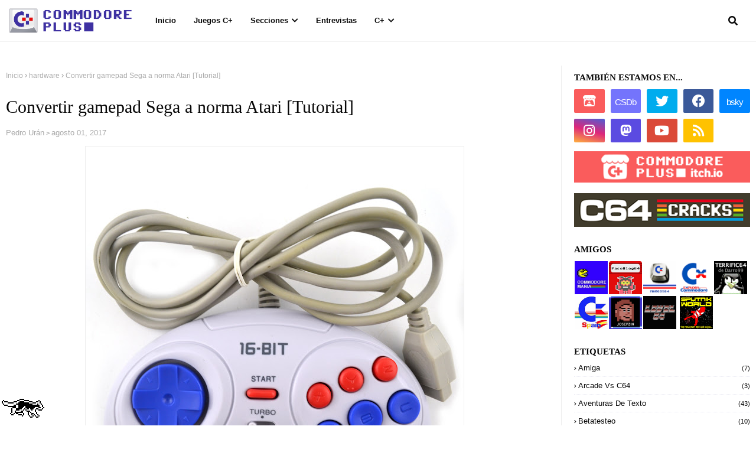

--- FILE ---
content_type: text/html; charset=UTF-8
request_url: https://www.commodoreplus.org/2017/08/convertir-gamepad-sega-norma-atari.html
body_size: 42068
content:
<!DOCTYPE html>
<html class='ltr' dir='ltr' xmlns='http://www.w3.org/1999/xhtml' xmlns:b='http://www.google.com/2005/gml/b' xmlns:data='http://www.google.com/2005/gml/data' xmlns:expr='http://www.google.com/2005/gml/expr'>
<head>
<meta content='width=device-width, initial-scale=1, minimum-scale=1, maximum-scale=1' name='viewport'/>
<title>Convertir gamepad Sega a norma Atari [Tutorial]</title>
<link href='//1.bp.blogspot.com' rel='dns-prefetch'/>
<link href='//2.bp.blogspot.com' rel='dns-prefetch'/>
<link href='//3.bp.blogspot.com' rel='dns-prefetch'/>
<link href='//4.bp.blogspot.com' rel='dns-prefetch'/>
<link href='//www.blogger.com' rel='dns-prefetch'/>
<link href='//dnjs.cloudflare.com' rel='dns-prefetch'/>
<link href='//fonts.gstatic.com' rel='dns-prefetch'/>
<link href='//pagead2.googlesyndication.com' rel='dns-prefetch'/>
<link href='//www.googletagmanager.com' rel='dns-prefetch'/>
<link href='//www.google-analytics.com' rel='dns-prefetch'/>
<link href='//connect.facebook.net' rel='dns-prefetch'/>
<link href='//c.disquscdn.com' rel='dns-prefetch'/>
<link href='//disqus.com' rel='dns-prefetch'/>
<meta content='text/html; charset=UTF-8' http-equiv='Content-Type'/>
<meta content='blogger' name='generator'/>
<link href='https://www.commodoreplus.org/favicon.ico' rel='icon' type='image/x-icon'/>
<meta content='#0da2d4' name='theme-color'/>
<meta content='#0da2d4' name='msapplication-navbutton-color'/>
<link href='https://www.commodoreplus.org/2017/08/convertir-gamepad-sega-norma-atari.html' rel='canonical'/>
<link rel="alternate" type="application/atom+xml" title="Commodore Plus - Atom" href="https://www.commodoreplus.org/feeds/posts/default" />
<link rel="alternate" type="application/rss+xml" title="Commodore Plus - RSS" href="https://www.commodoreplus.org/feeds/posts/default?alt=rss" />
<link rel="service.post" type="application/atom+xml" title="Commodore Plus - Atom" href="https://www.blogger.com/feeds/3642280041680799916/posts/default" />

<link rel="alternate" type="application/atom+xml" title="Commodore Plus - Atom" href="https://www.commodoreplus.org/feeds/4593882677905786683/comments/default" />
<meta content='Contenidos con lo relacionado a la escena del Commodore en 8 bits: Aficionados, Webs, Foros, Blogs, Grupos de Desarrollo de Videojuegos y novedades.' name='description'/>
<link href='https://blogger.googleusercontent.com/img/b/R29vZ2xl/AVvXsEhpHZ49lIJrIzQcrdTBeraDs2itFN1CoNCCJOLM_IVU-jlzzlJNx7l2TAzHenZn8Nk-uwYSQar_5sDWRTf5lgFrnMt8b65vs8ccwE9Eo7zs3jiODh6nb204waOdqdQw0hgG7rVKxr-XeHY/s640/Controlador-de-juego-para-SEGA-Genesis-para-16-bits-mango-Accesorios-Del-Juego-Gamepad-para-MD.jpg' rel='image_src'/>
<!-- Metadata for Open Graph protocol. See http://ogp.me/. -->
<meta content='article' property='og:type'/>
<meta content='Convertir gamepad Sega a norma Atari [Tutorial]' property='og:title'/>
<meta content='https://www.commodoreplus.org/2017/08/convertir-gamepad-sega-norma-atari.html' property='og:url'/>
<meta content='Contenidos con lo relacionado a la escena del Commodore en 8 bits: Aficionados, Webs, Foros, Blogs, Grupos de Desarrollo de Videojuegos y novedades.' property='og:description'/>
<meta content='Commodore Plus' property='og:site_name'/>
<meta content='https://blogger.googleusercontent.com/img/b/R29vZ2xl/AVvXsEhpHZ49lIJrIzQcrdTBeraDs2itFN1CoNCCJOLM_IVU-jlzzlJNx7l2TAzHenZn8Nk-uwYSQar_5sDWRTf5lgFrnMt8b65vs8ccwE9Eo7zs3jiODh6nb204waOdqdQw0hgG7rVKxr-XeHY/s640/Controlador-de-juego-para-SEGA-Genesis-para-16-bits-mango-Accesorios-Del-Juego-Gamepad-para-MD.jpg' property='og:image'/>
<meta content='https://blogger.googleusercontent.com/img/b/R29vZ2xl/AVvXsEhpHZ49lIJrIzQcrdTBeraDs2itFN1CoNCCJOLM_IVU-jlzzlJNx7l2TAzHenZn8Nk-uwYSQar_5sDWRTf5lgFrnMt8b65vs8ccwE9Eo7zs3jiODh6nb204waOdqdQw0hgG7rVKxr-XeHY/s640/Controlador-de-juego-para-SEGA-Genesis-para-16-bits-mango-Accesorios-Del-Juego-Gamepad-para-MD.jpg' name='twitter:image'/>
<meta content='summary_large_image' name='twitter:card'/>
<meta content='Convertir gamepad Sega a norma Atari [Tutorial]' name='twitter:title'/>
<meta content='https://www.commodoreplus.org/2017/08/convertir-gamepad-sega-norma-atari.html' name='twitter:domain'/>
<meta content='Contenidos con lo relacionado a la escena del Commodore en 8 bits: Aficionados, Webs, Foros, Blogs, Grupos de Desarrollo de Videojuegos y novedades.' name='twitter:description'/>
<link href='https://cdnjs.cloudflare.com/ajax/libs/font-awesome/5.8.2/css/all.min.css' rel='stylesheet'/>
<!-- Template Style CSS -->
<style id='page-skin-1' type='text/css'><!--
/*
-----------------------------------------------
Blogger Template Style
Name:        Evol
License:     Free Version
Version:     1.0
Author:      Way2Themes
Author Url:  https://www.way2themes.com/
----------------------------------------------- */
/*-- Reset CSS --*/
.CSS_LIGHTBOX{z-index:999999!important}.CSS_LIGHTBOX_ATTRIBUTION_INDEX_CONTAINER .CSS_HCONT_CHILDREN_HOLDER > .CSS_LAYOUT_COMPONENT.CSS_HCONT_CHILD:first-child > .CSS_LAYOUT_COMPONENT{opacity:0}a,abbr,acronym,address,applet,b,big,blockquote,body,caption,center,cite,code,dd,del,dfn,div,dl,dt,em,fieldset,font,form,h1,h2,h3,h4,h5,h6,html,i,iframe,img,ins,kbd,label,legend,li,object,p,pre,q,s,samp,small,span,strike,strong,sub,sup,table,tbody,td,tfoot,th,thead,tr,tt,u,ul,var{
padding:0;
border:0;
outline:0;
vertical-align:baseline;
background:0 0;
text-decoration:none
}
#google_translate_element { clear: both; }.thread-expanded .thread-count a { display: none; }.comments .continue { display: none!important; }
form,textarea,input,button{
-webkit-appearance:none;
-moz-appearance:none;
appearance:none;
border-radius:0
}
dl,ul{
list-style-position:inside;
font-weight:400;
list-style:none
}
ul li{
list-style:none
}
caption,th{
text-align:center
}
img{
border:none;
position:relative
}
a,a:visited{
text-decoration:none
}
.post-body a:visited{
color:#048bb4;
}
.clearfix{
clear:both
}
.section,.widget,.widget ul{
margin:0;
padding:0
}
a,
body a strong,
body a b {
color:#0da2d4
}
a img{
border:0
}
abbr{
text-decoration:none
}
.CSS_LIGHTBOX{
z-index:999999!important
}
.separator a{
clear:none!important;
float:none!important;
margin-left:0!important;
margin-right:0!important
}
#navbar-iframe,.widget-item-control,a.quickedit,.home-link,.feed-links{
display:none!important
}
.center{
display:table;
margin:0 auto;
position:relative
}
.widget > h2,.widget > h3{
display:none
}
/*-- Body Content CSS --*/
body{
background:#f2f6f8 url() no-repeat scroll top center;
background-color:#FFFFFF;
font-family: Helvetica, Arial, sans-serif;
font-size:14px;
font-weight:400;
color:#555555;
word-wrap:break-word;
margin:0;
padding:0
}
body strong,
body b{
color:#333333;
}
h1,h2,h3,h4,h5,h6{
font-family:Georgia, serif;
font-weight: 700;
}
#outer-wrapper{
margin:0 auto;
background: #fff;
XXXXXXbox-shadow:0 0 5px rgba(0,0,0,.1)
}
.row{
width:1265px;
max-width: 1260px;
XXXmax-width: 994px;
}
#content-wrapper{
margin:40px auto 30px;
}
#content-wrapper > .container{
margin:0
}
#main-wrapper{
float:left;
overflow:hidden;
width:100%;
box-sizing:border-box;
word-wrap:break-word;
padding:0;
margin:0
}
.item #main-wrapper {
width:calc(100% - (320px + 30px));
}
#sidebar-wrapper{
float:right;
overflow:hidden;
width:320px;
box-sizing:border-box;
word-wrap:break-word;
padding:0
}
.post-image-wrap{
position:relative;
display:block
}
.post-image-link,.about-author .avatar-container,.comments .avatar-image-container{
background-color:rgba(155,155,155,0.07);
color:transparent!important
}
.post-thumb{
display:block;
position:relative;
width:100%;
height:100%;
object-fit:cover;
object-position: top;
z-index:1;
opacity: .7;
transition:opacity .17s ease,transform .35s ease
}
.post-image-link:hover .post-thumb,.post-image-wrap:hover .post-image-link .post-thumb{
opacity:.9
}
.item-post .post-body .video,
.item-post .post-body .video_player {
position: relative;
display: inline-block;
text-align: center;
margin: 0;
background-color: #000;
}
.item-post .post-body .video img {
width:640px;
display: block;
}
.item-post .post-body .video:hover {
cursor: pointer;
}
.item-post .post-body .video::before {
content: 'Video \25BA';
color: #fff;
display: block;
position: absolute;
font-size: 2.5em;
top: 45%;
left: 37%;
right: 37%;
display: block;
line-height: 2em;
background-color: rgba(255,0,0,.7);
text-indent: 10px;
border-radius: 5px;
text-align: center;
z-index: 1;
box-shadow: 2px 2px 10px #000;
}
.item-post .post-body .video:hover::before {
background-color: #fff;
color: #f44;
}
@media screen and (max-width: 640px) {
.item-post .post-body .video_player {
position: relative;
overflow: hidden;
width: 100%;
padding-top: 56.25%; /* 16:9 Aspect Ratio (divide 9 by 16 = 0.5625) */
}
.item-post .post-body .video_player iframe {
position: absolute;
top: 0;
left: 0;
bottom: 0;
right: 0;
width: 100%;
height: 100%;
}
.item-post .post-body .video::before {
content: '\25BA';
font-size: 2em;
top: 37%;
}
}
.item-post .post-body img{
max-width:100%;
transition: opacity .17s ease,transform .35s ease;
border: 1px solid #eee;
margin-bottom: 1em;
}
.post-title a{
display:block
}
.social a:before{
display:inline-block;
font-family:'Font Awesome 5 Brands';
font-style:normal;
font-weight:400
}
.social .facebook a:before{
content:"\f09a"
}
.social .itch-io a:before{
content:"\f83a"
}
.social .mastodon a:before{
content:"\f4f6"
}
.social .csdb a:before{
font-size: .7em;
letter-spacing: -1px;
font-family: Arial, sans-serif;
content:"CSDb"
}
.social .bsky a:before{
font-size: .7em;
letter-spacing: -1px;
font-family: Arial, sans-serif;
content:"bsky"
}
.social .twitter a:before{
content:"\f099"
}
.social .rss a:before{
content:"\f09e";
font-family:'Font Awesome 5 Free';
font-weight:900
}
.social .youtube a:before{
content:"\f167"
}
.social .github a:before{
content:"\f09b"
}
.social .linkedin a:before{
content:"\f0e1"
}
.social .soundcloud a:before{
content:"\f1be"
}
.social .instagram a:before{
content:"\f16d"
}
.social .pinterest a:before{
content:"\f0d2"
}
.social .twitch a:before{
content:"\f1e8"
}
.social .whatsapp a:before{
content:"\f232"
}
.social .email a:before{
content:"\f0e0";
font-family: 'Font Awesome 5 Free';
font-weight: 400;
}
.social .external-link a:before{
content:"\f35d"
}
.social-color .facebook a{
background-color:#3b5999
}
.social-color .twitter a{
background-color:#00acee
}
.social-color .youtube a{
background-color:#db4a39
}
.social-color .instagram a{
background:linear-gradient(15deg,#ffb13d,#dd277b,#4d5ed4)
}
.social-color .pinterest a{
background-color:#ca2127
}
.social-color .twitch a{
background-color:#6441a5
}
.social-color .rss a{
background-color:#ffc200
}
.social-color .github a{
background-color:#24292e
}
.social-color .soundcloud a{
background:linear-gradient(#ff7400,#ff3400)
}
.social-color .whatsapp a{
background-color:#3fbb50
}
.social-color .email a{
background-color:#888
}
.social-color .external-link a{
background-color:#080808
}
.social-text .facebook a:after{
content:"Facebook"
}
.social-text .twitter a:after{
content:"Twitter"
}
.social-text .rss a:after{
content:"Rss"
}
.social-text .youtube a:after{
content:"YouTube"
}
.social-text .github a:after{
content:"Github"
}
.social-text .soundcloud a:after{
content:"SoundCloud"
}
.social-text .instagram a:after{
content:"Instagram"
}
.social-text .pinterest a:after{
content:"Pinterest"
}
.social-text .twitch a:after{
content:"Twitch"
}
.social-text .whatsapp a:after{
content:"Whatsapp"
}
.social-text .messenger a:after{
content:"Messenger"
}
.social-text .email a:after{
content:"Email"
}
.social-text .external-link a:after{
content:"WebSite"
}
.social-color .itch-io a{
background-color:#FA5C5C
}
.social-color .mastodon a{
background-color:#5B4BE1
}
.social-color .csdb a{
background-color:#7474fc;
}
.social-color .bsky a{
background-color:rgb(0, 133, 255)
}
#header-wrap{
position:relative;
width:100%;
height:70px;
background-color: #ffffff;
border-bottom:1px solid rgba(155,155,155,0.15);
z-index:1010;
}
#header-wrap .container{
position:relative;
margin:0 auto
}
.header-logo{
float:left;
margin:0 20px 0 0
}
.main-logo{
position:relative;
float:left;
width:auto;
max-width:250px;
max-height:52px;
margin:0;
padding:9px 0
}
.main-logo .header-image-wrapper{
display:block
}
.main-logo img{
max-width:100%;
max-height:52px;
margin:0
}
.main-logo h1, .main-logo h1 a{
color:#080808;
font-size:20px;
line-height:52px;
margin:0
}
.main-logo p{
font-size:12px;
margin:5px 0 0;
display:none;
}
.header-menu{
float:left;
}
#main-menu .widget,
#main-menu .widget > h3{
display:none
}
#main-menu .show-menu{
display:block
}
#main-menu{
position:static;
height:70px;
z-index:15
}
#main-menu ul > li{
float:left;
position:relative;
margin:0;
padding:0;
transition:background .17s ease
}
#main-menu ul > li > a{
position:relative;
color:#080808;
font-size:13px;
font-weight:600;
line-height:70px;
display:inline-block;
text-decoration:none;
margin:0;
padding:0 15px;
transition:color .17s ease
}
#main-menu ul#main-menu-nav > li:hover{
background-color:rgba(255,255,255,0.05)
}
#main-menu ul#main-menu-nav > li:hover > a{
color:#080808
}
#main-menu ul > li > ul{
position:absolute;
float:left;
left:0;
top:70px;
width:180px;
background-color:#ffffff;
z-index:99999;
margin-top:0;
padding:0;
border:1px solid rgba(155,155,155,0.15);
box-shadow:0 2px 2px rgba(0,0,0,0.2);
visibility:hidden;
opacity:0
}
#main-menu ul > li > ul > li > ul{
position:absolute;
float:left;
top:0;
left:100%;
margin:-1px 0 0
}
#main-menu ul > li > ul > li{
display:block;
float:none;
position:relative;
background-color:rgba(255,255,255,0.03);
border-bottom:1px solid rgba(155,155,155,0.15);
transition:background .17s ease
}
#main-menu ul > li > ul > li a{
display:block;
height:36px;
font-size:13px;
color:#080808;
font-weight:500;
line-height:36px;
box-sizing:border-box;
margin:0;
padding:0 15px;
transition:color .17s ease
}
#main-menu ul > li > ul > li:last-child{
border-bottom:0
}
#main-menu ul > li.has-sub > a:after{
content:'\f078';
float:right;
font-family:'Font Awesome 5 Free';
font-size:12px;
font-weight:900;
margin:0 0 0 6px
}
#main-menu ul > li > ul > li.has-sub > a:after{
content:'\f054';
float:right;
margin:0
}
#main-menu ul > li > ul > li a:hover{
color:#0da2d4
}
#main-menu ul > li:hover > ul,#main-menu ul > li > ul > li:hover > ul{
visibility:visible;
opacity:1
}
#main-menu ul ul{
transition:all .17s ease
}
#main-menu .mega-menu{
position:static!important
}
#main-menu .mega-menu > ul{
width:100%;
box-sizing:border-box;
padding:20px 10px
}
#main-menu .mega-menu > ul.mega-menu-inner{
overflow:hidden
}
#main-menu ul > li:hover > ul,#main-menu ul > li > ul > li:hover > ul{
visibility:visible;
opacity:1
}
#main-menu ul ul{
transition:all .25s ease
}
/* Megamenu por ahora no se usa */
.mega-menu-inner .mega-item{
float:left;
width:20%;
box-sizing:border-box;
padding:0 10px
}
.mega-menu-inner .mega-content{
position:relative;
width:100%;
overflow:hidden;
padding:0
}
.mega-content .post-image-wrap{
width:100%;
height:120px
}
.mega-content .post-image-link{
width:100%;
height:100%;
z-index:1;
display:block;
position:relative;
overflow:hidden;
padding:0
}
.mega-content .post-title{
position:relative;
font-size:13px;
font-weight:600;
line-height:1.5em;
margin:7px 0 5px;
padding:0
}
.mega-content .post-title a{
display:block;
color:#000000;
transition:color .17s
}
.mega-content .post-title a:hover{
color:#0da2d4
}
.mega-content .post-meta{
font-size:11px
}
.no-posts{
float:left;
width:100%;
height:100px;
line-height:100px;
text-align:center
}
.mega-menu .no-posts{
line-height:60px;
color:#080808
}
.show-search,.hide-search{
position:absolute;
top:0;
right:0;
display:block;
width:58px;
height:70px;
background-color:rgba(255,255,255,0.05);
line-height:70px;
z-index:20;
color:#080808;
font-size:16px;
font-weight:400;
text-align:center;
cursor:pointer;
transition:color .17s ease
}
.show-search:hover,.hide-search:hover{
color:#080808
}
.show-search:before{
content:"\f002";
font-family:'Font Awesome 5 Free';
font-weight: 900;
}
.hide-search:before{
content:"\f00d";
font-family:'Font Awesome 5 Free';
font-weight: 900;
}
#nav-search{
display:none;
position:absolute;
left:0;
top:0;
width:100%;
height:69px;
z-index:99;
background-color:#ffffff;
box-sizing:border-box;
padding:0
}
#nav-search .search-form{
width:100%;
height:70px;
background-color:rgba(0,0,0,0);
line-height:70px;
overflow:hidden;
padding:0
}
#nav-search .search-input{
width:100%;
height:70px;
font-family:inherit;
color:#080808;
margin:0;
padding:0 58px 0 10px;
background-color:rgba(0,0,0,0);
font-size:13px;
font-weight:400;
box-sizing:border-box;
border:0
}
#nav-search .search-input:focus{
color:#080808;
outline:none
}
.mobile-menu-toggle{
display:none;
position:absolute;
top:0;
left:0;
width:58px;
height:70px;
line-height:70px;
background-color:rgba(255,255,255,0.05);
z-index:20;
color:#080808;
font-size:17px;
font-weight:400;
text-align:center;
cursor:pointer;
transition:color .17s ease
}
.mobile-menu-toggle:hover{
color:#080808
}
.mobile-menu-toggle:before{
content:"\f0c9";
font-family:'Font Awesome 5 Free';
font-weight:900;
}
.nav-active .mobile-menu-toggle:before{
content:"\f00d";
font-family:'Font Awesome 5 Free';
font-weight:900;
}
.overlay{
display:none;
position:fixed;
top:0;
left:0;
right:0;
bottom:0;
z-index:990;
background:rgba(255,255,255,0.8)
}
.mobile-menu-wrap{
display:none;
position:absolute;
top:70px;
left:0;
width:100%;
background-color:#ffffff;
box-sizing:border-box;
visibility:hidden;
z-index:1000;
opacity:0;
transition:all .17s ease
}
.nav-active .mobile-menu-wrap{
visibility:visible;
opacity:1
}
.mobile-menu{
position:relative;
overflow:hidden;
padding:20px;
border-top:1px solid rgba(255,255,255,0.03)
}
.mobile-menu > ul{
margin:0
}
.mobile-menu .m-sub{
display:none;
padding:0;
}
.mobile-menu ul li{
position:relative;
display:block;
overflow:hidden;
float:left;
width:100%;
font-size:14px;
line-height:38px
}
.mobile-menu > ul > li{
font-weight:500;
}
.mobile-menu > ul li ul{
overflow:hidden
}
.mobile-menu ul li a{
color:#080808;
padding:0;
display:block;
transition:all .17s ease
}
.mobile-menu ul li.has-sub .submenu-toggle{
position:absolute;
top:0;
right:0;
color:#080808;
cursor:pointer
}
.mobile-menu ul li.has-sub .submenu-toggle:after{
content:'\f105';
font-family:'Font Awesome 5 Free';
font-weight:900;
float:right;
width:34px;
font-size:14px;
text-align:center;
transition:all .17s ease
}
.mobile-menu ul li.has-sub.show > .submenu-toggle:after{
transform:rotate(90deg)
}
.mobile-menu > ul > li > ul > li > a{
color:#080808;
opacity:.7;
padding:0 0 0 15px
}
.mobile-menu > ul > li > ul > li > ul > li > a{
color:#080808;
opacity:.7;
padding:0 0 0 30px
}
.loader{
position:relative;
height:100%;
overflow:hidden;
display:block;
margin:0
}
.loader:after{
content:'';
position:absolute;
top:50%;
left:50%;
width:28px;
height:28px;
margin:-16px 0 0 -16px;
border:2px solid #0da2d4;
border-right-color:rgba(155,155,155,0.2);
border-radius:100%;
animation:spinner 1.1s infinite linear;
transform-origin:center
}
@-webkit-keyframes spinner {
0%{
-webkit-transform:rotate(0deg);
transform:rotate(0deg)
}
to{
-webkit-transform:rotate(1turn);
transform:rotate(1turn)
}
}
@keyframes spinner {
0%{
-webkit-transform:rotate(0deg);
transform:rotate(0deg)
}
to{
-webkit-transform:rotate(1turn);
transform:rotate(1turn)
}
}
#header-slider {
min-height: 120px;
text-align: center;
background: #887ecb;
}
#header-slider img {
width: 100%;
margin: 0 auto;
display: block;
}
#header-slider span { display:none; }
@media screen and (max-width: 920px) {
#header-slider {
overflow: hidden;
min-height: 120px;
}
#header-slider img {
width: auto;
height: 100%;
}
}
@media screen and (max-width: 640px) {
#header-slider img {
margin-left: -30%;
}
}
/* ESTO NO SE QUE ES ******************
/* #hot-wrapper {
background-size: cover;
background-repeat: repeat;
background-color: rgba(0, 0, 0, 0);
background-image: url(https://blogger.googleusercontent.com/img/b/R29vZ2xl/AVvXsEimFv9xullVDNt9QSgiNoJfaX5EO4SCw8MiJZPuBBJbjpeTx6wzXoClnAQxDn8NIU7X5E7LzEc-y60qiPZO6t_Dsfs_yN0UyjD4q8Nj-z0BDahXHxLdVkzS1aBac8ERDMt0-FoDPDWrdP-RBiV3-MyG5eohWoLRhtforENhS0Z71uHQdFIiJn4umU-I/s16000/widget-bg.jpg);
background-attachment: fixed;
padding: 40px 0;
position:relative;
margin:25px 0;
}
#hot-wrapper:after {
content:'';
background-color: rgba(0,0,0,0.57);
position: absolute;
width: 100%;
height: 100%;
left: 0;
top: 0;
}
#hot-wrapper .container{
margin:0 auto
}
*/
/* ******************************* ESTO TAMPOCO SE QUE ES
#hot-section .widget,#hot-section .widget > .widget-title{
display:none
}
#hot-section .show-hot, #hot-section .widget.PopularPosts{
display:block!important
}
#hot-section .show-hot .widget-content, #hot-section .PopularPosts .widget-content{
position:relative;
overflow:hidden;
padding:0;
box-sizing: border-box;
margin:0;
z-index: 999;
}
.hot-loader{
position:relative;
height:200px;
overflow:hidden;
display:block
}
.hot-loader:after{
content:'';
position:absolute;
top:50%;
left:50%;
width:26px;
height:26px;
margin:-16px 0 0 -16px;
border:3px solid #eaeaea;
border-left-color:#0da2d4;
border-right-color:#0da2d4;
border-radius:100%;
animation:spinner .8s infinite linear;
transform-origin:center
}
*/
@-webkit-keyframes spinner {
0%{
-webkit-transform:rotate(0deg);
transform:rotate(0deg)
}
to{
-webkit-transform:rotate(1turn);
transform:rotate(1turn)
}
}
@keyframes spinner {
0%{
-webkit-transform:rotate(0deg);
transform:rotate(0deg)
}
to{
-webkit-transform:rotate(1turn);
transform:rotate(1turn)
}
}
ul.hot-posts, .PopularPosts ul.hot-posts{
position:relative;
overflow:hidden;
margin:0;
display: grid;
grid-template-columns: repeat(4,1fr);
grid-gap: 20px;
}
.hot-posts .hot-item, PopularPosts .hot-posts .hot-item{
position:relative;
width: 100%;
overflow:hidden;
box-sizing:border-box;
padding:0;
margin:0;
}
.hot-posts .hot-item:last-child, .PopularPosts .hot-posts .hot-item:last-child {
border: 0;
margin-bottom:0;
}
.hot-item-inner, PopularPosts .hot-item-inner{
position:relative;
float:left;
width:100%;
height:100%;
overflow:hidden;
display:block;
}
.hot-posts .hot-item .post-image-wrap, .PopularPosts .hot-posts .hot-item .post-image-wrap {
position: relative;
display: block;
width:100%;
height:100%;
}
.hot-posts .post-image-link, .PopularPosts .hot-posts .post-image-link{
float:left;
width:100%;
height:282px;
margin:0;
position:relative;
overflow:hidden;
display:block;
}
.hot-posts .post-image-link:before, .PopularPosts .hot-posts .post-image-link:before {
position: absolute;
left: 0;
top: 0;
width: 100%;
height: 100%;
content: "";
background: rgba(7, 7, 7, 0.4);
-webkit-backface-visibility: hidden;
backface-visibility: hidden;
z-index: 2;
opacity: 1;
margin: 0;
transition: opacity .25s ease;
}
.hot-posts .post-info, .PopularPosts .hot-posts .post-info{
position: absolute;
bottom: 0;
left: 0;
width: 100%;
overflow: hidden;
z-index: 5;
box-sizing: border-box;
padding: 20px;
}
.post-tag{
position:absolute;
top:15px;
left:15px;
height:18px;
z-index:5;
background-color:#0da2d4;
color:#fff;
font-size:10px;
line-height:1;
font-weight:700;
text-transform:uppercase;
padding:0 6px
}
.index-post .post-image-wrap a.post-tag {
background-color:#080808;
border:0;
color:#ffffff;
right:15px;
left:auto;
}
.hot-posts .post-title, .PopularPosts .hot-posts .post-title{
font-size:19px;
font-weight:600;
display:block;
line-height:1.33em;
margin:0 0 7px;
}
.hot-posts .post-title a, .PopularPosts .hot-posts .post-title a{
color:#ffffff;
display: -webkit-box;
-webkit-line-clamp: 2;
-webkit-box-orient: vertical;
text-shadow: 0 1px 2px rgb(0 0 0 / 50%);
overflow: hidden;
}
.hot-posts .post-title a:hover, .PopularPosts .hot-posts .post-title a:hover{
color:#0da2d4
}
.hot-posts .item-0 .post-title a, .PopularPosts .hot-posts .item-0 .post-title a{
}
.hot-posts .post-meta, .PopularPosts .hot-posts .post-meta{
font-size:11px;
color:#fef3f3
}
.PopularPosts .hot-posts .post-info .post-meta .post-date {
margin-top:0;
}
.show-hot .no-posts, .PopularPosts .no-posts{
position:absolute;
top:calc(50% - 50px);
left:0;
width:100%;
text-align:center;
}
/*
.home-ad .widget > .widget-title{
display:none
}
.home-ad .widget{
width:728px;
max-width:100%;
margin:0 auto
}
.home-ad .widget .widget-content{
position:relative;
width:100%;
max-height:90px;
overflow:hidden;
line-height:1;
margin:0 0 30px
}
*/
.title-wrap{
position:relative;
float:left;
width:100%;
height:32px;
background-color: #ffffff;
border-radius: 5px;
display:block;
margin:0
}
.item .title-wrap{
border-width: 0 0 1px 0;
}
.title-wrap > h3{
position:relative;
float:left;
height:32px;
font-size:12px;
color:#080808;
text-transform:capitalize;
line-height:32px;
padding:0;
margin:0
}
.featured-posts .widget-title{
position:relative;
float:left;
width:100%;
height:32px;
background-color:#080808;
display:block;
margin:0 0 20px
}
.featured-posts .widget-title > h3{
position:relative;
float:left;
height:32px;
background-color:#0da2d4;
font-size:12px;
color:#fff;
text-transform:uppercase;
line-height:32px;
padding:0 15px;
margin:0
}
a.view-all{
float: right;
height: 18px;
font-size: 9px;
line-height: 18px;
border-radius: 3px;
margin-top: 7px;
margin-right: 7px;
padding: 0 5px;
font-weight: bold;
text-transform: uppercase;
transition: background .17s ease;
background-color: #0da2d4;
color:#fff;
}
a.view-all:hover{
background: #e0e0e0;
}
a.view-all:after{
content:'\f105';
float:right;
font-weight:900;
font-family:'Font Awesome 5 Free';
margin:0 0 0 3px
}
.queryMessage{
overflow:hidden;
background-color:#fff;
color:#080808;
font-size:13px;
font-weight:400;
padding:8px 10px;
margin:0 0 25px;
border:1px solid #ebebf3;
border-radius:3px
}
.queryMessage .query-info{
margin:0 5px
}
.queryMessage .search-query,.queryMessage .search-label{
font-weight:700;
text-transform:uppercase
}
.queryMessage .search-query:before,.queryMessage .search-label:before{
content:"\201c"
}
.queryMessage .search-query:after,.queryMessage .search-label:after{
content:"\201d"
}
.queryMessage a.show-more{
float:right;
color:#0da2d4;
text-decoration:underline;
transition:opacity .17s
}
.queryMessage a.show-more:hover{
opacity:.8
}
.queryEmpty{
font-size:13px;
font-weight:400;
padding:10px 0;
margin:0 0 25px;
text-align:center
}
.custom-widget li{
overflow:hidden;
padding:15px 0 0;
margin:15px 0 0;
border-top:1px dotted #ebebf3
}
.custom-widget li:first-child{
padding:0;
margin:0;
border:0
}
.custom-widget .post-image-link{
position:relative;
width:75px;
height:60px;
float:left;
overflow:hidden;
display:block;
vertical-align:middle;
margin:0 12px 0 0;
border-radius:3px
}
.custom-widget .post-info{
overflow:hidden
}
.custom-widget .post-title{
overflow:hidden;
font-size:15px;
font-weight:400;
line-height:1.5em;
margin:0
}
.custom-widget .post-title a{
display:block;
color:#080808;
transition:color .17s
}
.custom-widget li:hover .post-title a{
color:#0da2d4
}
.index-post-wrap{
display: block;
box-sizing: border-box;
padding: 20px 0;
margin: 0;
}
.grid-posts {
display: grid;
grid-template-columns: repeat(3,1fr);
grid-gap: 15px;
}
.blog-post{
display:block;
overflow:hidden;
word-wrap:break-word
}
.index-post{
display: flex;
flex-direction: column;
gap: 15px;
margin:0;
box-sizing:border-box;
padding: 0;
background:#ffffff;
}
.index-post .post-image-wrap{
width: 100%;
height: 365px;
overflow: hidden;
margin: 0;
}
.index-post .post-image-wrap .post-image-link{
width:100%;
height:100%;
position:relative;
display:block;
z-index:1;
overflow:hidden;
}
.index-post .post-info{
display: flex;
flex-direction: column;
}
.index-post .post-info > h2{
overflow:hidden;
font-size:28px;
font-weight:500;
line-height:1.2em;
text-decoration:none;
margin:0
}
.index-post .post-info > h2 > a{
float:left;
display:block;
color:#080808;
transition:color .17s
}
.index-post .post-info > h2 > a:hover{
color:#0da2d4
}
.widget iframe,.widget img{
max-width:100%
}
.post-meta{
overflow:hidden;
color:#aaa;
font-size:13px;
font-weight:400;
padding:0 1px
}
.index .post-meta .post-author { display: none!important; }
XXXXXXXXX.item .post-meta .post-author { display: inline-block; }
.post-meta .post-author,
.post-meta .post-date{
float:left;
display:inline-block;
}
.post-meta .post-author:before,
.post-meta .post-date:before{
font-weight:900;
font-size: 11px;
}
.post-meta .post-date:before{
content:'>';
margin:0 3px
}
.post-meta a{
color:#aaa;
transition:color .17s
}
.post-meta a:hover{
color:#0da2d4
}
.post-meta .post-author .meta-avatar{
float:left;
height:20px;
width:20px;
overflow:hidden;
margin:0 7px 0 0;
border-radius:100%;
box-shadow:0 0 3px rgba(0,0,0,0.1)
}
.post-meta .post-author .meta-avatar img{
display:block;
width:100%;
height:100%;
border-radius:100%
}
.index-post .post-meta{
margin:0
}
.post-snippet{
position:relative;
display:block;
overflow:hidden;
font-size:13px;
line-height:1.5em;
font-weight:400;
margin:10px 0 0
}
.index-post-footer{
position:relative;
float:left;
width:100%;
padding:0;
margin: 7px 0 0;
}
a.read-more{
float:right;
height:28px;
background-color:#fdfdff;
color:#080808;
font-size:12px;
font-weight:500;
text-transform:uppercase;
line-height:28px;
padding:0 13px;
margin:0;
border:1px solid #f2f2f6;
border-radius:3px;
transition:all .17s ease
}
a.read-more:hover{
background-color:#0da2d4;
color:#fff;
border-color:#0da2d4
}
.read-more::before{
content:'\f064';
font-family:'Font Awesome 5 Free';
font-weight:900;
margin:0 5px 0 0
}
a.post-tag{
float:left;
height:28px;
background-color:#fdfdff;
color:#080808;
font-size:11px;
font-weight:600;
text-transform:uppercase;
line-height:28px;
padding:0 13px;
margin:0;
border:1px solid #f2f2f6;
border-radius:3px;
transition:all .17s ease
}
a.post-tag:hover{
background-color:#0da2d4;
color:#fff;
border-color:#0da2d4
}
#breadcrumb{
font-size:12px;
font-weight:400;
height:34px;
background-color:#ffffff;
color:#aaa;
line-height:34px;
padding:0;
margin:0 0 15px;
}
#breadcrumb a{
color:#aaa;
transition:color .17s
}
#breadcrumb a:hover{
color:#0da2d4
}
#breadcrumb a,#breadcrumb em{
display:inline-block
}
#breadcrumb .delimiter:after{
content:'\f054';
font-family:'Font Awesome 5 Free';
font-size:7px;
font-weight:900;
font-style:normal;
vertical-align:middle;
margin:0 3px
}
.item-post h1.post-title{
color:#080808;
font-size:30px;
line-height:1.4em;
font-weight:400;
position:relative;
display:block;
padding:0;
margin:0 0 15px
}
.static_page .item-post h1.post-title{
margin:15px 0 0
}
.item-post .post-body{
width:100%;
font-size:15px;
line-height:1.6em;
overflow:hidden;
box-sizing:border-box;
padding:0;
margin:15px 0 20px;
}
.item-post .post-outer{
padding:0
}
.item-post .post-body img{
max-width:100%
}
.main .widget{
margin:0
}
.main .Blog{
border-bottom-width:0
}
.post-item-inner{
position:relative;
float:left;
width:100%;
background-color:#fff;
overflow:hidden;
box-sizing:border-box;
margin:0 0 35px;
}
.post-item-inner .post-meta{
padding:0
}
.post-footer{
position:relative;
float:left;
width:100%;
margin:0
}
.inline-ad{ /************** PUBLI ***************/
position:relative;
display:block;
max-height:60px;
margin:0 0 30px
}
.inline-ad > ins{
display:block!important;
margin:0 auto!important
}
.item .inline-ad{
float:left;
width:100%;
margin:20px 0 0
}
.item-post-wrap > .inline-ad{
margin:0 0 20px
}
.post-labels{
overflow:hidden;
height:auto;
position:relative;
padding:0;
margin:0 0 20px
}
.post-labels a{
float:left;
height:22px;
background-color:#fdfdff;
color:#080808;
font-size:12px;
line-height:22px;
font-weight:400;
margin:0;
padding:0 10px;
border:1px solid #f2f2f6;
border-radius:3px;
margin:0 5px 5px 0;
transition:all .17s ease
}
.post-labels a:hover{
background-color:#0da2d4;
color:#fff;
border-color:#0da2d4
}
.post-reactions{
height:28px;
display:block;
padding:0;
margin:0 0 15px
}
.post-reactions span{
float:left;
color:#080808;
font-size:12px;
line-height:25px;
text-transform:uppercase;
font-weight:500
}
.reactions-inner{
float:left;
margin:0;
height:28px
}
/* ######################################XXXXXXXXXXXXXXXXXXXXXXXXXXXXXXXXXXXXXXXXXX
.post-share{
position:relative;
float:left;
width:100%;
overflow:hidden;
background-color:#fdfdff;
box-sizing:border-box;
padding:15px 0;
margin:0;
}
ul.share-links{
position:relative;
margin:0 -2.5px
}
.share-links li{
width:calc(100% / 7);
float:left;
box-sizing:border-box;
padding:0 2.5px;
margin:0
}
.share-links li a{
float:left;
display:inline-block;
cursor:pointer;
width:100%;
height:32px;
line-height:32px;
color:#fff;
font-weight:400;
font-size:17px;
text-align:center;
box-sizing:border-box;
opacity:1;
border-radius:3px;
transition:all .17s ease
}
.share-links li a:hover{
opacity:.8
}
*/
ul.post-nav{
position:relative;
overflow:hidden;
display:block;
padding:0 5px;
margin:0 0 35px;
border-top: 5px solid #adadad;
}
.post-nav li{
display:inline-block;
width:50%
}
.post-nav .post-prev{
float:left;
text-align:left;
box-sizing:border-box;
padding:0 10px 0 0
}
.post-nav .post-next{
float:right;
text-align:right;
box-sizing:border-box;
padding:0 0 0 10px
}
.post-nav li a{
color:#080808;
line-height:1.4em;
display:block;
overflow:hidden;
transition:color .17s
}
.post-nav li:hover a{
color:#0da2d4
}
.post-nav li span{
display:block;
font-size:11px;
color:#adadad;
font-weight:500;
text-transform:uppercase;
padding:0 0 3px
}
.post-nav .post-prev span:before{
content:"\f053";
float:left;
font-family:'Font Awesome 5 Free';
font-size:10px;
font-weight:900;
text-transform:none;
margin:0 2px 0 0
}
.post-nav .post-next span:after{
content:"\f054";
float:right;
font-family:'Font Awesome 5 Free';
font-size:10px;
font-weight:900;
text-transform:none;
margin:0 0 0 2px
}
.post-nav p{
font-size:12px;
font-weight:400;
line-height:1.5em;
margin:0
}
.post-nav .post-nav-active p{
color:#aaa
}
.about-author{
position:relative;
display:block;
overflow:hidden;
background-color:#fff;
padding:0 2em;
margin:0 0 35px;
}
.about-author .avatar-container{
position:relative;
float:left;
width:80px;
height:80px;
background-color:rgba(255,255,255,0.05);
overflow:hidden;
margin:0 15px 0 0
}
.about-author .author-avatar{
float:left;
width:100%;
height:100%;
border-radius:3px;
transition: opacity .17s ease;
}
.about-author .author-avatar.lazy-yard{
opacity: 1;
}
.author-name{
overflow:hidden;
display:inline-block;
font-size:16px;
font-weight:500;
margin:0
}
.author-name span{
color:#080808
}
.author-name a{
color:#0da2d4;
transition:opacity .17s
}
.author-name a:hover{
opacity:.8
}
.author-description{
display:block;
overflow:hidden;
font-size:12px;
font-weight:400;
line-height:1.6em
}
.author-description a:hover{
text-decoration:underline
}
#related-wrap{
overflow:hidden;
background-color:#fff;
margin:0 0 35px;
}
#related-wrap .related-tag{
display:none
}
.related-ready{
float:left;
width:100%;
box-sizing:border-box;
padding:0
}
.related-ready .loader{
height:178px
}
ul.related-posts{
position:relative;
overflow:hidden;
margin:0 -10px;
padding:0
}
.related-posts .related-item{
width:33.33333333%;
position:relative;
overflow:hidden;
float:left;
display:block;
box-sizing:border-box;
padding:0 10px;
margin:0
}
.related-posts .post-image-link{
width:100%;
height:120px;
position:relative;
overflow:hidden;
display:block;
margin:0 0 10px;
border-radius:3px
}
.related-posts .post-title{
font-size:15px;
font-weight:400;
line-height:1.5em;
display:block;
margin:0
}
.related-posts .post-title a{
color:#080808;
transition:color .17s
}
.related-posts .post-meta .post-date, .custom-widget li .post-meta .post-date, .PopularPosts .post-info .post-meta .post-date {
font-size:11px;
margin:8px 0 0
}
.custom-widget li .post-meta .post-date, .PopularPosts .post-info .post-meta .post-date {
margin:4px 0 0
}
.related-posts .related-item:hover .post-title a{
color:#0da2d4
}
#blog-pager{
float:left;
width:100%;
font-size:15px;
font-weight:500;
text-align:center;
clear:both;
box-sizing:border-box;
padding: 20px 0 0;
margin: 20px 0;
border-top:1px solid rgba(155,155,155,0.1)
}
.index #blog-pager, .archive #blog-pager {
margin:0;
border:0;
}
#blog-pager .load-more{
display:inline-block;
height:34px;
background-color:#0da2d4;
font-size:14px;
color:#ffffff;
font-weight:400;
line-height:34px;
box-sizing:border-box;
padding:0 30px;
margin:0;
border:1px solid rgba(0,0,0,.1);
border-bottom-width:2px;
border-radius:2px
}
#blog-pager #load-more-link{
color:#fff;
cursor:pointer
}
#blog-pager #load-more-link:hover{
background-color:#0da2d4;
color:#fff
}
#blog-pager .load-more.no-more{
background-color:rgba(155,155,155,0.05);
color:#0da2d4
}
#blog-pager .loading,#blog-pager .no-more{
display:none
}
#blog-pager .loading .loader{
position:relative;
height:100%;
overflow:hidden;
display:block;
margin:0
}
#blog-pager .loading .loader{
height:34px
}
#blog-pager .no-more.show{
display:inline-block
}
#blog-pager .loading .loader:after{
width:26px;
height:26px;
margin:-15px 0 0 -15px
}
#blog-pager .loading .loader:after{
content:'';
position:absolute;
top:50%;
left:50%;
width:28px;
height:28px;
margin:-16px 0 0 -16px;
border:2px solid #0da2d4;
border-right-color:rgba(155,155,155,0.2);
border-radius:100%;
animation:spinner 1.1s infinite linear;
transform-origin:center
}
@-webkit-keyframes spinner {
0%{
-webkit-transform:rotate(0deg);
transform:rotate(0deg)
}
to{
-webkit-transform:rotate(1turn);
transform:rotate(1turn)
}
}
@keyframes spinner {
0%{
-webkit-transform:rotate(0deg);
transform:rotate(0deg)
}
to{
-webkit-transform:rotate(1turn);
transform:rotate(1turn)
}
}
.archive #blog-pager,.home .blog-pager .blog-pager-newer-link,.home .blog-pager .blog-pager-older-link{
display:none
}
.blog-post-comments{
XXXXXXXXXXXXXXXdisplay:none;
overflow:hidden;
background-color:#fff;
margin:0 0 35px;
}
.blog-post-comments .comments-title{
margin:0 0 20px
}
.comments-system-disqus .comments-title,.comments-system-facebook .comments-title{
margin:0
}
#disqus_thread{
float:left;
width:100%;
padding:10px 15px;
box-sizing:border-box
}
.blog-post-comments .fb_iframe_widget{
box-sizing:border-box;
padding:0 5px
}
#comments{
margin:0
}
#gpluscomments{
float:left!important;
width:100%!important;
margin:0 0 25px!important
}
#gpluscomments iframe{
float:left!important;
width:100%
}
.comments{
display:block;
clear:both;
padding:0;
margin:0;
color:#080808
}
.comments .comment-thread > ol{
padding:0
}
.comments > h3{
font-size:13px;
font-weight:400;
font-style:italic;
padding-top:1px
}
.comments .comments-content .comment{
list-style:none;
margin:0;
padding:0 0 8px
}
.comments .comments-content .comment:first-child{
padding-top:0
}
.facebook-tab,.fb_iframe_widget_fluid span,.fb_iframe_widget iframe{
width:100%!important
}
.comments .item-control{
position:static
}
.comments .avatar-image-container{
float:left;
overflow:hidden;
position:absolute
}
.comments .avatar-image-container,.comments .avatar-image-container img{
height:35px;
max-height:35px;
width:35px;
max-width:35px;
border-radius:100%
}
.comments .comment-block{
overflow:hidden;
padding:0 0 20px
}
.comments .comment-block,.comments .comments-content .comment-replies{
margin:0 0 0 50px
}
.comments .comments-content .inline-thread{
padding:0
}
.comments .comment-actions{
float:left;
width:100%;
position:relative;
margin:0
}
.comments .comments-content .comment-header{
font-size:16px;
display:block;
overflow:hidden;
clear:both;
margin:0 0 3px;
padding:0 0 5px;
border-bottom:1px dotted #ebebf3
}
.comments .comments-content .comment-header a{
color:#080808;
transition:color .17s
}
.comments .comments-content .comment-header a:hover{
color:#0da2d4
}
.comments .comments-content .user{
font-style:normal;
font-weight:400;
display:block
}
.comments .comments-content .icon.blog-author{
display:none
}
.comments .comments-content .comment-content{
float:left;
font-size:13px;
color:#5E5E5E;
font-weight:400;
text-align:left;
line-height:1.4em;
margin:10px 0
}
.comments .comment .comment-actions a{
margin-right:5px;
padding:2px 5px;
background-color:#fdfdff;
color:#080808;
font-weight:400;
font-size:10px;
border:1px solid #f2f2f6;
border-radius:3px;
transition:all .17s ease
}
.comments .comment .comment-actions a:hover{
color:#fff;
background-color:#0da2d4;
border-color:#0da2d4;
text-decoration:none
}
.comments .comments-content .datetime{
float:left;
font-size:11px;
font-weight:400;
color:#aaa;
position:relative;
padding:0 1px;
margin:5px 0 0;
display:block
}
.comments .comments-content .datetime a,.comments .comments-content .datetime a:hover{
color:#aaa
}
.comments .thread-toggle{
margin-bottom:4px
}
.comments .thread-toggle .thread-arrow{
height:7px;
margin:0 3px 2px 0
}
.comments .thread-count a,.comments .continue a{
transition:opacity .17s
}
.comments .thread-count a:hover,.comments .continue a:hover{
opacity:.8
}
.comments .continue a{
display:none
}
.comments .thread-expanded{
padding:5px 0 0
}
.comments .thread-chrome.thread-collapsed{
display:none
}
.thread-arrow:before{
content:'';
font-family:'Font Awesome 5 Free';
color:#080808;
font-weight:900;
margin:0 2px 0 0
}
.comments .thread-expanded .thread-arrow:before{
content:'\f0d7'
}
.comments .thread-collapsed .thread-arrow:before{
content:'\f0da'
}
.comments .comments-content .comment-thread{
margin:0
}
.comments .continue a{
padding:0 0 0 60px;
font-weight:400
}
.comments .comments-content .loadmore.loaded{
margin:0;
padding:0
}
.comments .comment-replybox-thread{
margin:0
}
.thread-expanded .thread-count,.thread-expanded .thread-arrow,.comments .comments-content .loadmore,.comments .comments-content .loadmore.loaded{
display:none
}
#comment-editor{
margin:0 0 20px
}
.post-body h1,.post-body h2,.post-body h3,.post-body h4,.post-body h5,.post-body h6{
color:#080808;
font-weight:500;
margin:0 0 15px
}
.post-body h1,.post-body h2{
font-size:24px
}
.post-body h3{
font-size:21px
}
.post-body h4{
font-size:18px
}
.post-body h5{
font-size:16px
}
.post-body h6{
font-size:13px
}
blockquote{
font-style:italic;
padding:10px;
margin:0 0 2em 0;
border-left:4px solid #0da2d4
}
blockquote:before,blockquote:after{
display:inline-block;
font-family:'Font Awesome 5 Free';
font-style:normal;
font-weight:900;
color:#aaa;
line-height:1
}
blockquote:before{
content:'\f10d';
margin:0 10px 0 0
}
/*blockquote:after{
content:'\f10e';
margin:0 0 0 10px
}*/
.widget .post-body ul,.widget .post-body ol{
line-height:1.5;
font-weight:400
}
.widget .post-body ul{
margin-bottom: 2em
}
.widget .post-body li{
margin:5px 0 .5em 14px;
padding:0;
line-height:1.5
}
.post-body ul{
padding:0 0 0 20px
}
/*
.post-body ul li:before{ XXXXXXXXXXXXXXXXXX
content:"\f105";
font-family:'Font Awesome 5 Free';
font-size:13px;
font-weight:900;
margin:0 5px 0 0
}
*/
.post-body u{
text-decoration:underline
}
.post-body a{
text-decoration: underline;
text-decoration-style: dotted;
transition:color .17s ease
}
.post-body strike{
text-decoration:line-through
}
.contact-form{
overflow:hidden
}
.contact-form .widget-title{
display:none
}
.contact-form .contact-form-name{
width:calc(50% - 5px)
}
.contact-form .contact-form-email{
width:calc(50% - 5px);
float:right
}
.sidebar .widget{
position:relative;
overflow:hidden;
background-color:#fff;
box-sizing:border-box;
padding:0;
margin:0 0 15px;
}
.sidebar .widget > .widget-title{
position:relative;
float:left;
width:100%;
height:40px;
background:#fff;
color:#080808;
display:block;
margin:0
}
.sidebar .widget > .widget-title > h3{
display:block;
height:40px;
font-size:15px;
color:#080808;
font-weight:700;
line-height:40px;
text-transform:uppercase;
text-align:left;
padding:0;
margin:0
}
.sidebar .widget-content{
float:left;
width:100%;
box-sizing: border-box;
padding:0;
margin:0
}
ul.social-counter{
margin:0 -5px
}
.social-counter li{
float:left;
width:20%;
box-sizing:border-box;
padding:0 5px;
margin:10px 0 0
}
.social-counter li:nth-child(1),.social-counter li:nth-child(2),.social-counter li:nth-child(3),.social-counter li:nth-child(4),.social-counter li:nth-child(5){
margin-top:0
}
.social-counter li a{
display:block;
height:40px;
font-size:22px;
color:#fff;
text-align:center;
line-height:40px;
border-radius:2px;
transition:opacity .17s
}
.social-counter li a:hover{
opacity:.8
}
.list-label li{
position:relative;
display:block;
padding:7px 0;
border-top:1px dotted #ebebf3
}
.list-label li:first-child{
padding-top:0;
border-top:0
}
.list-label li:last-child{
padding-bottom:0;
border-bottom:0
}
.list-label li a{
display:block;
color:#080808;
font-size:13px;
font-weight:400;
text-transform:capitalize;
transition:color .17s
}
.list-label li a:before{
content:"\f054";
float:left;
color:#080808;
font-weight:900;
font-family:'Font Awesome 5 Free';
font-size:6px;
margin:6px 3px 0 0;
transition:color .17s
}
.list-label li a:hover{
color:#0da2d4
}
.list-label .label-count{
position:relative;
float:right;
font-size:11px;
font-weight:400;
text-align:center;
line-height:16px
}
.cloud-label li{
position:relative;
float:left;
margin:0 5px 5px 0
}
.cloud-label li a{
display:block;
height:26px;
background-color:#fdfdff;
color:#080808;
font-size:12px;
line-height:26px;
font-weight:400;
padding:0 10px;
border:1px solid #f2f2f6;
border-radius:3px;
transition:all .17s ease
}
.cloud-label li a:hover{
color:#fff;
background-color:#0da2d4;
border-color:#0da2d4
}
.cloud-label .label-count{
display:none
}
.sidebar .FollowByEmail > .widget-title > h3{
margin:0
}
.FollowByEmail .widget-content{
position:relative;
overflow:hidden;
text-align:center;
font-weight:400;
box-sizing:border-box;
padding:20px
}
.FollowByEmail .widget-content > h3{
font-size:17px;
color:#080808;
font-weight:500;
margin:0 0 13px
}
.FollowByEmail .before-text{
font-size:13px;
line-height:1.5em;
margin:0 0 15px;
display:block;
padding:0 10px;
overflow:hidden
}
.FollowByEmail .follow-by-email-inner{
position:relative
}
.FollowByEmail .follow-by-email-inner .follow-by-email-address{
width:100%;
height:32px;
color:#080808;
font-size:11px;
font-family:inherit;
padding:0 10px;
margin:0 0 10px;
box-sizing:border-box;
border:1px solid #eee;
border-radius:3px;
transition:ease .17s
}
.FollowByEmail .follow-by-email-inner .follow-by-email-submit{
width:100%;
height:32px;
font-family:inherit;
font-size:11px;
color:#fff;
background-color:#0da2d4;
text-transform:uppercase;
text-align:center;
font-weight:500;
cursor:pointer;
margin:0;
border:0;
border-radius:3px;
transition:background .17s ease
}
.FollowByEmail .follow-by-email-inner .follow-by-email-submit:hover{
background-color:#080808
}
/*
#ArchiveList ul.flat li{
color:#080808;
font-size:13px;
font-weight:400;
padding:7px 0;
border-bottom:1px dotted #eaeaea
}
#ArchiveList ul.flat li:first-child{
padding-top:0
}
#ArchiveList ul.flat li:last-child{
padding-bottom:0;
border-bottom:0
}
#ArchiveList .flat li > a{
display:block;
color:#080808;
transition:color .17s
}
#ArchiveList .flat li > a:hover{
color:#0da2d4
}
#ArchiveList .flat li > a:before{
content:"\f054";
float:left;
color:#080808;
font-weight:900;
font-family:'Font Awesome 5 Free';
font-size:6px;
margin:6px 3px 0 0;
display:inline-block;
transition:color .17s
}
#ArchiveList .flat li > a > span{
position:relative;
float:right;
width:16px;
height:16px;
background-color:#0da2d4;
color:#fff;
font-size:11px;
font-weight:400;
text-align:center;
line-height:16px
}
*/
.PopularPosts .post{
overflow:hidden;
padding:15px 0 0;
margin:15px 0 0;
border-top:1px dotted #ebebf3
}
.PopularPosts .post:first-child{
padding:0;
margin:0;
border:0
}
.PopularPosts .post-image-link{
position:relative;
width:75px;
height:60px;
float:left;
overflow:hidden;
display:block;
vertical-align:middle;
margin:0 12px 0 0;
border-radius:3px
}
.PopularPosts .post-info{
overflow:hidden
}
.PopularPosts .post-title{
font-size:15px;
font-weight:400;
line-height:1.5em;
margin:0
}
.PopularPosts .post-title a{
display:block;
color:#080808;
transition:color .17s
}
.PopularPosts .post:hover .post-title a{
color:#0da2d4
}
.PopularPosts .post-date:before{
font-size:10px
}
.FeaturedPost .post-image-link{
display:block;
position:relative;
width:100%;
height:260px;
overflow:hidden;
margin:0 0 10px
}
.FeaturedPost .post-tag {
line-height: 18px;
}
.FeaturedPost .post-title{
font-size: 18px;
overflow: hidden;
font-weight: 600;
line-height: 1.5em;
margin: 0 0 5px;
}
.FeaturedPost .post-title a{
color:#080808;
display:block
}
.FeaturedPost .post-title a:hover{
color:#0da2d4;
text-decoration:underline
}
.Text{
font-size:13px
}
.contact-form-widget{
float:left;
width:100%;
box-sizing:border-box;
padding:15px
}
.contact-form-widget form{
font-weight:400
}
.contact-form-widget form > p{
margin:0
}
.contact-form-widget form > span{
color:red
}
.contact-form-name{
float:left;
width:100%;
height:30px;
font-family:inherit;
font-size:13px;
line-height:30px;
box-sizing:border-box;
padding:5px 10px;
margin:0 0 10px;
border:1px solid #ebebf3;
border-radius:3px
}
.contact-form-email{
float:left;
width:100%;
height:30px;
font-family:inherit;
font-size:13px;
line-height:30px;
box-sizing:border-box;
padding:5px 10px;
margin:0 0 10px;
border:1px solid #ebebf3;
border-radius:3px
}
.contact-form-email-message{
float:left;
width:100%;
font-family:inherit;
font-size:13px;
box-sizing:border-box;
padding:5px 10px;
margin:0 0 10px;
border:1px solid #ebebf3;
border-radius:3px
}
.contact-form-button-submit{
float:left;
width:100%;
height:30px;
background-color:#0da2d4;
font-family:inherit;
font-size:13px;
color:#fff;
line-height:30px;
cursor:pointer;
box-sizing:border-box;
padding:0 10px;
margin:0;
border:0;
border-radius:3px;
transition:background .17s ease
}
.contact-form-button-submit:hover{
background-color:#080808
}
.contact-form-error-message-with-border{
float:left;
width:100%;
background-color:#fbe5e5;
font-size:11px;
text-align:center;
line-height:11px;
padding:3px 0;
margin:10px 0;
box-sizing:border-box;
border:1px solid #fc6262
}
.contact-form-success-message-with-border{
float:left;
width:100%;
background-color:#eaf6ff;
font-size:11px;
text-align:center;
line-height:11px;
padding:3px 0;
margin:10px 0;
box-sizing:border-box;
border:1px solid #5ab6f9
}
.contact-form-cross{
margin:0 0 0 3px
}
.contact-form-error-message,.contact-form-success-message{
margin:0
}
.BlogSearch .search-input{
float:left;
width:75%;
height:30px;
background-color:#fff;
font-weight:400;
font-family:inherit;
font-size:13px;
line-height:30px;
box-sizing:border-box;
padding:5px 10px;
border:1px solid #ebebf3;
border-right-width:0;
border-radius:3px 0 0 3px
}
.BlogSearch .search-action{
float:right;
width:25%;
height:30px;
font-family:inherit;
font-size:13px;
line-height:30px;
cursor:pointer;
box-sizing:border-box;
background-color:#0da2d4;
color:#fff;
padding:0 5px;
border:0;
border-radius:0 3px 3px 0;
transition:background .17s ease
}
.BlogSearch .search-action:hover{
background-color:#080808
}
.Profile .profile-img{
float:left;
width:80px;
height:80px;
margin:0 15px 0 0;
transition:all .17s ease
}
.Profile .profile-datablock{
margin:0
}
.Profile .profile-data .g-profile{
display:block;
font-size:18px;
color:#080808;
font-weight:700;
margin:0 0 5px;
transition:color .17s ease
}
.Profile .profile-data .g-profile:hover{
color:#0da2d4
}
.Profile .profile-info > .profile-link{
color:#080808;
font-size:11px;
margin:5px 0 0;
transition:color .17s ease
}
.Profile .profile-info > .profile-link:hover{
color:#0da2d4
}
.Profile .profile-datablock .profile-textblock{
display:none
}
.common-widget .LinkList ul li,.common-widget .PageList ul li{
width:calc(50% - 5px);
padding:7px 0 0
}
.common-widget .LinkList ul li:nth-child(odd),.common-widget .PageList ul li:nth-child(odd){
float:left
}
/* .common-widget .LinkList ul li:nth-child(odd),.common-widget .PageList ul li:nth-child(odd){
float:left
}
.common-widget .LinkList ul li:nth-child(even),.common-widget .PageList ul li:nth-child(even){
float:right
}*/
.common-widget .LinkList ul li a,.common-widget .PageList ul li a{
display:block;
color:#080808;
font-size:13px;
font-weight:400;
transition:color .17s ease
}
.common-widget .LinkList ul li a:hover,.common-widget .PageList ul li a:hover{
color:#0da2d4
}
.common-widget .LinkList ul li:first-child,.common-widget .LinkList ul li:nth-child(2),.common-widget .PageList ul li:first-child,.common-widget .PageList ul li:nth-child(2){
padding:0
}
#footer-wrapper{
display:block;
width:100%;
overflow:hidden;
background-color:#132a49;
padding:0;
}
#footer-wrapper .container{
overflow:hidden;
margin:0 auto;
padding:15px 0
}
.footer-widgets-wrap{
position:relative;
display:flex;
margin:0 -15px
}
#footer-wrapper .footer{
display:inline-block;
float:left;
width:33.33333333%;
box-sizing:border-box;
padding:0 15px
}
#footer-wrapper .footer .widget{
float:left;
width:100%;
padding:0;
margin:25px 0 0
}
#footer-wrapper .footer .Text{
margin:10px 0 0
}
#footer-wrapper .footer .widget:first-child{
margin:0
}
#footer-wrapper .footer .widget-content{
float:left;
width:100%
}
.footer .widget > .widget-title{
position:relative;
float:left;
width:100%;
height:28px;
display:block;
margin:0 0 20px;
border-bottom:2px solid rgb(155 155 155 / 15%)
}
.footer .widget > .widget-title > h3{
position:relative;
float:left;
height:30px;
font-size:16px;
color:#ffffff;
margin:0
}
.footer .widget > .widget-title > h3:after{
content:'';
position:absolute;
left:0;
bottom:0;
height:2px;
width:100%;
background-color:#0da2d4;
margin:0
}
.footer .PopularPosts .post,.footer .custom-widget li,.footer .FeaturedPost .post-meta{
border-color:rgb(155 155 155 / 15%)
}
.footer .post-image-link{
}
.footer .custom-widget .post-title a,.footer .PopularPosts .post-title a,.footer .FeaturedPost .post-title a,.footer .LinkList ul li a,.footer .PageList ul li a,.footer .Profile .profile-data .g-profile,.footer .Profile .profile-info > .profile-link{
color:#ffffff
}
.footer .custom-widget .post-title a:hover,.footer .PopularPosts .post-title a:hover,.footer .FeaturedPost .post-title a:hover,.footer .LinkList ul li a:hover,.footer .PageList ul li a:hover,.footer .Profile .profile-data .g-profile:hover,.footer .Profile .profile-info > .profile-link:hover{
color:#0da2d4
}
.footer .no-posts{
color:#ffffff
}
.footer .FollowByEmail .widget-content > h3{
color:#ffffff
}
.footer .FollowByEmail .widget-content{
}
.footer .FollowByEmail .before-text,#footer-wrapper .footer .Text{
}
.footer .FollowByEmail .follow-by-email-inner .follow-by-email-submit:hover{
}
.footer .FollowByEmail .follow-by-email-inner .follow-by-email-address{
color:#ffffff;
}
.footer #ArchiveList .flat li > a{
color:#ffffff
}
.footer .list-label li,.footer .BlogArchive #ArchiveList ul.flat li{
}
.footer .list-label li:first-child{
padding-top:0
}
.footer .list-label li a,.footer .list-label li a:before,.footer #ArchiveList .flat li > a,.footer #ArchiveList .flat li > a:before{
color:#ffffff
}
.footer .list-label li > a:hover,.footer #ArchiveList .flat li > a:hover{
color:#0da2d4
}
.footer .list-label .label-count,.footer #ArchiveList .flat li > a > span{
color:#ffffff
}
.footer .cloud-label li a{
XXXcolor:#ffffff;
color:#080808
}
.footer .cloud-label li a:hover{
background-color:#0da2d4;
color:#fff
}
.footer .BlogSearch .search-input{
color:#080808;
}
.footer .contact-form-name,.footer .contact-form-email,.footer .contact-form-email-message{
color:#ffffff;
}
.footer .BlogSearch .search-action:hover,.footer .FollowByEmail .follow-by-email-inner .follow-by-email-submit:hover,.footer .contact-form-button-submit:hover{
}
#sub-footer-wrapper{
display:block;
width:100%;
background-color: #080808;
overflow:hidden;
color:#ffffff;
padding:0
}
#footer-wrapper .copyright-area{
float:left;
font-size:13px;
display:block;
height:34px;
color:#ffffff;
font-weight:500;
line-height:34px
}
#footer-wrapper .copyright-area a{
color:#0da2d4;
transition:color .17s
}
#menu-footer{
float:right;
position:relative;
display:block
}
#menu-footer .widget > .widget-title{
display:none
}
#menu-footer ul li{
float:left;
display:inline-block;
height:34px;
padding:0;
margin:0
}
#menu-footer ul li a{
font-size:11px;
font-weight:500;
display:block;
color:#ffffff;
text-transform:uppercase;
line-height:34px;
padding:0 10px;
margin:0 0 0 5px;
transition:color .17s ease
}
#menu-footer ul li:last-child a{
padding:0 0 0 5px
}
#menu-footer ul li a:hover{
color:#0da2d4
}
.hidden-widgets{
display:none;
visibility:hidden
}
.back-top{
XXXXdisplay:none;
opacity: 0;
z-index:1010;
width:32px;
height:32px;
position:fixed;
bottom:15px;
right:15px;
cursor:pointer;
overflow:hidden;
font-size:13px;
color:#fff;
text-align:center;
line-height:32px;
border-radius:3px
}
.scroll .back-top {
XXXdisplay:block;
opacity: 1;
}
.back-top:before{
content:'';
position:absolute;
top:0;
left:0;
right:0;
bottom:0;
background-color:#0da2d4;
opacity:.5;
transition:opacity .17s ease
}
.back-top:after{
content:'\f077';
position:relative;
font-family:'Font Awesome 5 Free';
font-weight:900;
opacity:.8;
transition:opacity .17s ease
}
.back-top:hover:before,.back-top:hover:after,.nav-active .back-top:after,.nav-active .back-top:before{
opacity:1
}
.error404 #main-wrapper{
width:100%!important;
margin:0!important
}
.error404 #sidebar-wrapper{
display:none
}
.errorWrap{
color:#080808;
text-align:center;
padding:80px 0 100px
}
.errorWrap h3{
font-size:160px;
line-height:1;
margin:0 0 30px
}
.errorWrap h4{
font-size:25px;
margin:0 0 20px
}
.errorWrap p{
margin:0 0 10px
}
.errorWrap a{
display:block;
color:#0da2d4;
padding:10px 0 0
}
.errorWrap a i{
font-size:20px
}
.errorWrap a:hover{
text-decoration:underline
}
/* Enlaces con logotipo */
#LinkList72 ul { XXXmargin: -6px -13px 0; }
#LinkList72 ul li { display: inline; width: unset; height: unset; padding: 0; XXXXoverflow: hidden; XXXXbackground-color: #eee; border: unset; margin: 0 1px; }
#LinkList72 ul li a { display: inline-block; width: 56px; height: 56px; padding: 0; overflow: hidden; background-color: #eee; background-size: 100%; background-repeat: no-repeat; color: transparent!important; }
#LinkList72 ul li a:hover { opacity: .5; }
#LinkList72 ul li a[href*=commodoremania] { background-image: url(https://blogger.googleusercontent.com/img/b/R29vZ2xl/AVvXsEiX1Yf-lzgG_pKOdiGDAnImKHxarJs3GnjwZaKyezsjPvnD4rFnSfLBxkmjb2FcQjXF5QeGDr3_0BTIbH2XGryOMcMDPjtSx1n3aVJjcdTLWBxQn57SedMemtrfSBFOtmH-q8TOgW4PIAZS/s1600/bieno-commodore_mania.jpg); }
#LinkList72 ul li a[href*=commodorespain] { background-image: url(https://blogger.googleusercontent.com/img/b/R29vZ2xl/AVvXsEiNKlAEQOkNvNbUVGlIQr2FYLTFvhlekyc1MgLQnOWh7gDudxjSUJYv_FUyB0iajq1urMcagMNh9G0UF0t1LtSbHVGIYUs-7CbMTF2rDbLMBWowEJwXfHRaxQtlNLtbo6cXF39N0H2rOSxI/s90/commodore-spain.jpg); }
#LinkList72 ul li a[href*=commodore64club] { background-image: url(https://blogger.googleusercontent.com/img/b/R29vZ2xl/AVvXsEh8wwqawTU4XnZNOn42qQCbAR2gRYmbK9fXuBg1yx_35edPf9YJvu__2vu8UzlbCcLjlZ4ID6PruJMHsMKxfawY6AD2QYC-uIXe0X0FmHrCOJj84A_xrzuia6rNzGcSk4OVWPSmVkYpZUYr/s1600/AvatarBienoClub.gif); }
#LinkList72 ul li a[href*=josepzin] { background-image: url(https://blogger.googleusercontent.com/img/b/R29vZ2xl/AVvXsEiKaFYJrUBRHPyhNLFA05ycdERIIIuJPksxKhUaaienZ0OmVhKGSijxUNurZh6y1dyk6hZTvSoefaOLHpRcCiI66xVA_aUck2fzcAZDf9Lq1-QZfcUFsO2kyxs3JQFb98Y2W-YPQzI-FIsO/s1600/josepzin.gif); }
#LinkList72 ul li a[href*=marcos] { background-image: url(https://blogger.googleusercontent.com/img/b/R29vZ2xl/AVvXsEgn0wn5LeEY-z1xRSdLkv0EY79_RL14Ps_emqEHjhjpOzqbFP0sDdR5XHWdw4P5ltW_EVSSNh9twltCxPBFzo5t_Srso0EAXJctEz-3g-2Y5H_KR-H2wYL07N5kab9t_VH6hdXqvd8KYT60/s1600/marcos64_125x125.gif); }
#LinkList72 ul li a[href*=explora] { background-image: url(https://blogger.googleusercontent.com/img/b/R29vZ2xl/AVvXsEit6NbDLs7fYVDFmqv2V96K7bzfz17Bm4AAFUO0afHvr1OESiV0Tk9HUMFhRpSKNgcvzAqKrfZJxjaw09L1jVgZO4Ia3ahOfgJrWOcfnQHFbWciVYhPEJaH8TK7bemhd5GXs4ZtQxUKyiKT/s1600/Explora-Commodore-logo.png); }
#LinkList72 ul li a[href*=Sputnik] { background-image: url(https://blogger.googleusercontent.com/img/b/R29vZ2xl/AVvXsEgB9GfgIQ6t5rCMjEmw46XcmPB5UVLV4IvCZEG2FScs3KMnYwJB4pWni0cHBtvSZinjkckSFtL5ZrRLUBcbG9jmEuo2gmibXYAcbEmMDcL8xAZWHkHIHxROf3wqYu3HWffOpurT2ZO4AQLo/s90/SputnikWorld.png); }
#LinkList72 ul li a[href*=bieno] { background-image: url(https://blogger.googleusercontent.com/img/b/R29vZ2xl/AVvXsEhz1WZVw-AaJsBPnduk8G_Y7uoP2kWpoP0BBhZo-EOqdeu-uZgVCmq12bJwjVXGsUEfvi_ORbE2G_4p87yP4ATgnYOYBdjDiRSn1DjAxP-L9pYjwcJd_Eil7pjaLDA8K5fuM0Nf8GXVQvn5/s1600/bieno64-125x125.gif); }
#LinkList72 ul li a[href*=paco] { background-image: url(https://blogger.googleusercontent.com/img/b/R29vZ2xl/AVvXsEgFADgM076aOCPD50LdbhdEHDr-4fgWkf7Pa6XtDNWffR47ARfQUbsgrj0OjV6Z4EvHZcaVjgma4nonzSvoYvHZ_rAXI4FGd5wN1xLT19P_vf5UCaWP-PXgPdXof8ZZfx5BJnP7oiCoLPEi/s90/logo_pacoblog.jpg); }
#LinkList72 ul li a[href*=level64] { background-image: url(https://blogger.googleusercontent.com/img/b/R29vZ2xl/AVvXsEio3YS3-QMTO-2Z_Nxn-rDK-SsWS9nEsR6EPQ9LHgQCz5k4HVmNIj-lIU8FIwqwspFu9UB_nVhldWa9rMzLdDKBo0GYZHDAdaAFyVua9eKHLndJGE3bgamOf6DXTGf3AWVoni8AaStec1Kr/s90/Level64.gif); }
#LinkList72 ul li a[href*=back2] { background-image: url(https://blogger.googleusercontent.com/img/b/R29vZ2xl/AVvXsEj6K6vylLs9nw5EpLDn-fs118FPIoTX2jhtnoAVPBgtYg7rhwRm4N5KoBs_ftBaxzWlJERjREPd857UxVagk7BumO0CSsMjnHteBB5L3AlyQR_bw07B6CK3D-8TJlG0hoSvivlR0iJDC6Oq/s1600/Back2retro.png); }
#LinkList72 ul li a[href*=terrific] { background-image: url(https://blogger.googleusercontent.com/img/b/R29vZ2xl/AVvXsEjHF_0VYPnonmciyC3X9l2nGQ1mOjEboo9Z4_hAV-TAobAyKJC_zCfIJJEzy4r3D-h2SVIve1tGQr0CnSxhtggXuK0EVi9JwBKGZJ6qqqveYdUW9BNWeluX5d_I52j7DCMFvOaubOBOr5w2/s0/terrific64.png); }
/* Logotipo Itchio */
#Image1 img { width: 100%; height: auto; }
@media screen and (max-width: 1100px) {
#outer-wrapper{
max-width:100%
}
.row{
width:100%
}
.main-slider .post-title {
font-size: 26px;
}
#top-bar .container {
margin: 0 auto;
padding: 0 10px;
box-sizing: border-box;
}
#header-wrap{
box-sizing:border-box;
padding:0 20px
}
XXXXXXXXXXXXXXXXXXXXXXXXXXXXXXXXXXXXXXXXXXXXXXXXXXXXXXXXX#hot-wrapper .container {
padding: 0 20px;
box-sizing: border-box;
}
#content-wrapper{
position:relative;
box-sizing:border-box;
padding:0 20px;
margin:30px 0 30px
}
#footer-wrapper .container{
box-sizing:border-box;
padding:10px 20px
}
}
@media screen and (max-width: 980px) {
#content-wrapper > .container{
margin:0
}
#header-wrap{
padding:0
}
#header-inner a{
display:inline-block!important
}
.header-logo,.main-logo{
width:100%;
max-width: 226px;
text-align: center;
margin: 0 auto;
float: none;
}
.header-menu{
display:none
}
.mobile-menu-wrap,.mobile-menu-toggle{
display:block
}
#nav-search .search-input{
padding:0 58px 0 20px
}
.grid-posts {
grid-template-columns: repeat(2,1fr);
}
#main-wrapper,#sidebar-wrapper, .item #main-wrapper{
width:100%;
padding:0
}
#sidebar-wrapper {
margin-top: 20px;
}
#footer-about-area {
width: 100%;
text-align: center;
padding: 0;
}
#footer-about-area .widget {
width: 100%;
}
#footer-about-area .footer-logo {
float: none;
display: inline-block;
max-width: unset;
padding: 0;
}
#footer-about-area .Image .image-caption {
line-height: inherit;
margin: 10px 0 0;
}
.foot-bar-social {
width: 100%;
padding: 25px 0 0;
text-align: center;
}
.foot-bar-social ul > li {
float: none;
display: inline-block;
margin: 0 5px;
}
.foot-bar-social ul > li > a {
width: 30px;
height: 30px;
line-height: 30px;
font-size: 14px;
}
}
@media screen and (max-width: 880px) {
#slider-section .show-slider .widget-content,.main-slider,.main-slider .slider-item{
height:300px
}
.main-slider .post-info-wrap {
padding: 30px;
}
.footer-widgets-wrap{
display:block
}
#footer-wrapper .footer{
width:100%;
margin-right:0
}
#footer-sec2,#footer-sec3{
margin-top:25px
}
}
@media screen and (max-width: 769px) {
ul.hot-posts, .PopularPosts ul.hot-posts {
grid-template-columns: repeat(2,1fr);
}
}
@media screen and (max-width: 680px) {
#slider-section .show-slider .widget-content,.main-slider,.main-slider .slider-item{
height:250px
}
#breadcrumb{
height:auto;
line-height:1.5em;
padding:10px 15px
}
#menu-footer,#footer-wrapper .copyright-area{
width:100%;
height:auto;
line-height:inherit;
text-align:center
}
#menu-footer{
margin:10px 0 0
}
#footer-wrapper .copyright-area{
margin:15px 0
}
#menu-footer ul li{
float:none;
height:auto
}
#menu-footer ul li a{
line-height:inherit;
margin:0 3px 5px
}
}
@media screen and (max-width: 560px) {
.top-bar-nav {
display: none;
}
.top-bar-social {
float:none;
margin:0 auto;
text-align: center;
}
.top-bar-social ul > li {
float: none;
display: inline-block;
}
#hot-section .show-hot .widget-content, #hot-section .PopularPosts .widget-content, ul.hot-posts, .PopularPosts ul.hot-posts {
height: auto;
}
.hot-posts .hot-item, PopularPosts .hot-posts .hot-item {
width: 100%;
}
ul.related-posts{
margin:0
}
.related-posts .related-item{
width:100%;
padding:0;
margin:20px 0 0
}
.related-posts .item-0{
margin:0
}
.related-posts .post-image-link{
width:75px;
height:60px;
float:left;
margin:0 12px 0 0
}
.related-posts .post-title{
font-size:15px;
overflow:hidden;
margin:0 0 5px
}
.post-reactions{
display:none
}
.index-post .post-image-wrap, .index-post .post-image-wrap .post-image-link {
float: left;
width: 100%;
height: 240px;
overflow: hidden;
margin: 0;
}
.index-post .post-info {
float:left;
width:100%
}
}
@media screen and (max-width: 480px) {
ul.hot-posts, .PopularPosts ul.hot-posts {
grid-template-columns: 1fr;
}
.grid-posts {
grid-template-columns: 1fr;
}
}
@media screen and (max-width: 440px) {
.queryMessage{
text-align:center
}
.queryMessage a.show-more{
width:100%;
margin:10px 0 0
}
.item-post h1.post-title{
font-size:27px
}
.about-author{
text-align:center
}
.about-author .avatar-container{
float:none;
display:table;
margin:0 auto 10px
}
#comments ol{
padding:0
}
.errorWrap{
padding:70px 0 100px
}
.errorWrap h3{
font-size:120px
}
}
@media screen and (max-width: 360px) {
.header-social li{
margin:20px 5px 5px
}
.about-author .avatar-container{
width:60px;
height:60px
}
}
.d-none { display: none; }
#post-body .langFlag { margin-bottom: 15px; display: inline-block; color: #0da2d4; XXXXtext-decoration: unset; }
#post-body .langFlag:before { display: inline-block; content: '🏴󠁥󠁳󠁣󠁴󠁿'; color: #0da2d4; margin-right: 4px; }
#post-body .langFlag:hover { text-decoration: underline; }
#post-body .langFlag.es:before { content: '󠁿🇪🇸'; }
#post-body .langFlag.en:before { content: '󠁿🇬🇧'; }
#post-body .langFlag.de:before { content: '󠁿🇩🇪'; }
#post-body .langFlag.cat:before { content: '🏴󠁥󠁳󠁣󠁴󠁿'; }
/*Animaciones */
#LinkList72 ul li a,
.item-post .post-body .video::before,
.mobile-menu .m-sub,
.back-top { webkit-transition: all .35s ease-in-out; transition: all .35s ease-in-out; }

--></style>
<style>
  .firstcharacter{
    float:left;
    color:#27ae60;
    font-size:75px;
    line-height:60px;
    padding-right:8px;
}
 .post-body p{
    margin-bottom:25px;
  	text-align: justify;
}
 .post-body h1,.post-body h2,.post-body h3,.post-body h4,.post-body h5,.post-body h6{
    color:#000;
    line-height:1.3em;
    margin:0 0 20px
}
 .post-body img{
    height:auto!important
}
 blockquote{
    position:relative;
    background-color:rgba(155,155,155,0.05);
    color:#000000;
    font-style:normal;
    padding:20px 25px;
    XXXmargin:0;
    border-radius:3px
}
 blockquote:before{
    position:absolute;
    left:10px;
    top:10px;
    content:'\f10e';
    font-family:'Font Awesome 5 Free';
    font-size:33px;
    font-style:normal;
    font-weight:900;
    color:#000;
    line-height:1;
    opacity:.05;
    margin:0
}
 .post-body .responsive-video-wrap{
    position:relative;
    width:100%;
    padding:0;
    padding-top:56%
}
 .post-body .responsive-video-wrap iframe{
    position:absolute;
    top:0;
    left:0;
    width:100%;
    height:100%
}
 .post-body ul{
    XXXXXXpadding:0 0 0 15px;
  	padding:0;
    margin:10px 0
}
 .post-body li{
    margin:5px 0;
    padding:0
}
 .post-body ul li,.post-body ol ul li{
    XXXXXXlist-style:none;
  	list-style-position: outside;
  	list-style-type: disc;
}
 XXXXXXXXXXX.post-body ul li:before{
    display:inline-block;
    content:'\2022';
    margin:0 5px 0 0
}
 .post-body ol{
    counter-reset:ify;
    padding:0 0 0 15px;
    margin:10px 0
}
 .post-body ol > li{
    counter-increment:ify;
    list-style:none
}
 .post-body ol > li:before{
    display:inline-block;
    content:counters(ify,'.')'.';
    margin:0 5px 0 0
}
 .post-body u{
    text-decoration:underline
}
 .post-body strike{
    text-decoration:line-through
}
 .post-body sup{
    vertical-align:super
}
 .post-body a{
  
}
 .post-body a:hover{
  	text-decoration: none;
}
 .post-body a.button{
    display:inline-block;
    height:34px;
    background-color:#2c3e50;
    font-size:14px;
    color:#ffffff;
    font-weight:400;
    line-height:34px;
    text-align:center;
    text-decoration:none;
    cursor:pointer;
    padding:0 20px;
    margin:0 6px 8px 0
}
 .post-body a.colored-button{
    color:#fff
}
 .post-body a.button:hover{
    background-color:#f47500;
    color:#fff
}
 .post-body a.colored-button:hover{
    background-color:#f47500!important;
    color:#fff!important
}
 .button:before{
    float:left;
    font-family:'Font Awesome 5 Free';
    font-weight:900;
    display:inline-block;
    margin:0 8px 0 0
}
 .button.preview:before{
    content:'\f06e'
}
 .button.download:before{
    content:'\f019'
}
 .button.link:before{
    content:'\f0c1'
}
 .button.cart:before{
    content:'\f07a'
}
 .button.info:before{
    content:'\f06a'
}
 .button.share:before{
    content:'\f1e0'
}
 .button.contact:before{
    content:'\f0e0';
    font-weight:400
}
 .alert-message{
    position:relative;
    display:block;
    padding:15px;
    border:1px solid rgba(155,155,155,0.1);
    border-radius:3px
}
 .alert-message.alert-success{
    background-color:rgba(34,245,121,0.03);
    border:1px solid rgba(34,245,121,0.5)
}
 .alert-message.alert-info{
    background-color:rgba(55,153,220,0.03);
    border:1px solid rgba(55,153,220,0.5)
}
 .alert-message.alert-warning{
    background-color:rgba(185,139,61,0.03);
    border:1px solid rgba(185,139,61,0.5)
}
 .alert-message.alert-error{
    background-color:rgba(231,76,60,0.03);
    border:1px solid rgba(231,76,60,0.5)
}
 .alert-message:before{
    font-family:'Font Awesome 5 Free';
    font-size:16px;
    font-weight:900;
    display:inline-block;
    margin:0 5px 0 0
}
 .alert-message.alert-success:before{
    content:'\f058';
    color:rgba(34,245,121,1)
}
 .alert-message.alert-info:before{
    content:'\f05a';
    color:rgba(55,153,220,1)
}
 .alert-message.alert-warning:before{
    content:'\f06a';
    color:rgba(185,139,61,1)
}
 .alert-message.alert-error:before{
    content:'\f057';
    color:rgba(231,76,60,1)
}
 .post-body table{
    width:100%;
    overflow-x:auto;
    text-align:left;
    margin:0;
    border-collapse:collapse;
    border:1px solid #161619
}
 
 .post-body table td,.post-body table th{
    padding:7px 15px;
    border:1px solid #161619
}
 .post-body table thead th{
    color:#000;
    font-weight:700;
    text-align:left;
    vertical-align:bottom
}
   table.tr-caption-container{
  	margin-bottom: 2em;
}
     table.tr-caption-container img{
  	margin-bottom: 0!important;
}
 table.tr-caption-container,table.tr-caption-container td,table.tr-caption-container th{
    line-height:1;
    padding:0;
    border:0
}
 table.tr-caption-container td.tr-caption{
    font-size:.8em;
    color:#666666;
    padding:6px 0 0;
  	line-height: 1.5em;
  	font-style: italic;
  	font-weight: 600;
}
 .tocify-wrap{
    display:flex;
    width:100%;
    clear:both;
    margin:0
}
 .tocify-inner{
    position:relative;
    max-width:100%;
    background-color:rgba(155,155,155,0.05);
    display:flex;
    flex-direction:column;
    overflow:hidden;
    font-size:14px;
    color:#000000;
    line-height:1.6em;
    border:1px solid rgba(155,155,155,0.1);
    border-radius:3px
}
 a.tocify-title{
    position:relative;
    height:38px;
    font-size:16px;
    color:#000000;
    font-weight:700;
    display:flex;
    align-items:center;
    justify-content:space-between;
    padding:0 15px;
    margin:0
}
 .tocify-title-text{
    display:flex
}
 .tocify-title-text:before{
    content:'\f0cb';
    font-family:'Font Awesome 5 Free';
    font-size:14px;
    font-weight:900;
    margin:0 6px 0 0
}
 .tocify-title:after{
    content:'\f078';
    font-family:'Font Awesome 5 Free';
    font-size:12px;
    font-weight:900;
    margin:0 0 0 25px
}
 .tocify-title.is-expanded:after{
    content:'\f077'
}
 a.tocify-title:hover{
    text-decoration:none
}
 #tocify{
    display:none;
    padding:0 15px 10px;
    margin:0
}
 #tocify ol{
    padding:0 0 0 15px
}
 .rtl #tocify ol{
    padding:0 15px 0 0
}
 #tocify li{
    font-size:14px;
    margin:8px 0
}
 #tocify li a{
    color:#f47500
}
 #tocify li a:hover{
    color:#f47500;
    text-decoration:underline
}
 .post-body .contact-form{
    display:table;
}
 .contact-form .widget-title{
    display:none
}
 .contact-form .contact-form-name{
    width:calc(50% - 5px)
}
 .contact-form .contact-form-email{
    float:right;
    width:calc(50% - 5px)
}
 .post-body pre,pre.code-box{
    position:relative;
    display:block;
    XXXXXXbackground-color:rgba(155,155,155,0.05);
  background-color:#0049d1;
    font-family:Monospace;
    font-size:13px;
    color:#fff;
    white-space:pre-wrap;
    line-height:1.4em;
    padding:15px;
    margin:0 0 25px 0;
    border:1px solid rgba(155,155,155,0.1);
    border-radius:3px
}
 .post-body .google-auto-placed{
    margin:25px 0
}
  #hidden-widgets-wrap,.hidden-widgets{
    display:none;
    visibility:hidden
}
  @media only screen and (max-width: 680px) {
.post-body table {
    display: block;
}
  }
</style>
<!-- Global Variables -->
<script type='text/javascript'>
//<![CDATA[
// Global variables with content. "Available for Edit"
var monthFormat = ["January", "February", "March", "April", "May", "June", "July", "August", "September", "October", "November", "December"],
    noThumbnail = "https://blogger.googleusercontent.com/img/b/R29vZ2xl/AVvXsEgbxM5Cqo0mJHgXfsOmLi88aCiYGE0NIZfBOXQgywxene1RWhtwbg8hl3CSeNEtejlX5eJ1TGgatcke8I5u2FK4hw-4OvmmYxrXW8Pgwsp2Xbf014VkjSVhvjI1rpAB460RIonlyri7Zv4/w680/nth.png",
    postPerPage = 12,
    commentsSystem = "blogger",
    disqusShortname = "soratemplates";
//]]>
</script>
<link href='https://www.blogger.com/dyn-css/authorization.css?targetBlogID=3642280041680799916&amp;zx=ea2baf0c-db7f-415b-bfaf-d6e343eb6b55' media='none' onload='if(media!=&#39;all&#39;)media=&#39;all&#39;' rel='stylesheet'/><noscript><link href='https://www.blogger.com/dyn-css/authorization.css?targetBlogID=3642280041680799916&amp;zx=ea2baf0c-db7f-415b-bfaf-d6e343eb6b55' rel='stylesheet'/></noscript>
<meta name='google-adsense-platform-account' content='ca-host-pub-1556223355139109'/>
<meta name='google-adsense-platform-domain' content='blogspot.com'/>

</head>
<body class='item'>
<!-- Theme Options -->
<div class='theme-options' style='display:none'>
<div class='sora-panel section' id='sora-panel' name='Theme Options'><div class='widget LinkList' data-version='2' id='LinkList70'>

          <style type='text/css'>
          

          </style>
        
</div><div class='widget LinkList' data-version='2' id='LinkList71'>

          <script type='text/javascript'>
          //<![CDATA[
          

              var commentsSystem = "blogger";
            

          //]]>
          </script>
        
</div></div>
</div>
<!-- Outer Wrapper -->
<div id='outer-wrapper'>
<!-- Header Wrapper -->
<div id='header-wrap'>
<div class='mobile-menu-wrap'>
<div class='mobile-menu'></div>
</div>
<div class='container row'>
<div class='header-logo'>
<div class='main-logo section' id='main-logo' name='Header Logo'><div class='widget Header' data-version='2' id='Header1'>
<div class='header-widget'>
<a class='header-image-wrapper' href='https://www.commodoreplus.org/'>
<img alt='Commodore Plus' data-height='381' data-width='1600' src='https://blogger.googleusercontent.com/img/a/AVvXsEgBGmA2iFFFoOc-PY2aNlQmTWwNDB-DC8xNjaPXH8DVCt37HFDEPfU0Fv8IXUOOoAgSrmQwknjxSwqgG1kA9gNhf-bVaFq0ZslURAklv60V5PhGyj4wB1FoFYylKMPlfOOAWrJZlWkrVMmxwVlcy0sGJo3tVvTbXYJa_tkDc4qyk7hxBTcXF3fVrYh8Q1Ee=s1600'/>
</a>
</div>
</div></div>
</div>
<div class='header-menu'>
<div class='main-menu section' id='main-menu' name='Main Menu'><div class='widget LinkList' data-version='2' id='LinkList74'>
<ul id='main-menu-nav' role='menubar'>
<li><a href='/' role='menuitem'>Inicio</a></li>
<li><a href='/search/label/Lanzamientos C Plus' role='menuitem'>Juegos C+</a></li>
<li><a href='#' role='menuitem'>Secciones</a></li>
<li><a href='/search/label/Amiga' role='menuitem'>_Amiga</a></li>
<li><a href='/search/label/Arcade%20Vs%20C64' role='menuitem'>_Arcade Vs C64</a></li>
<li><a href='/search/label/Aventuras%20de%20Texto' role='menuitem'>_Aventuras de Texto</a></li>
<li><a href='/search/label/Betatesteo' role='menuitem'>_Betatesteo</a></li>
<li><a href='/search/label/Comparativas' role='menuitem'>_Comparativas</a></li>
<li><a href='/search/label/concursos' role='menuitem'>_Concursos</a></li>
<li><a href='/search/label/Otros idiomas' role='menuitem'>_Otros idiomas</a></li>
<li><a href='/search/label/Entrevistas' role='menuitem'>_Entrevistas</a></li>
<li><a href='/search/label/Explora Commodore' role='menuitem'>_Explora Commodore</a></li>
<li><a href='/search/label/ferias' role='menuitem'>_Ferias</a></li>
<li><a href='/search/label/general' role='menuitem'>_General</a></li>
<li><a href='/search/label/hardware' role='menuitem'>_Hardware</a></li>
<li><a href='/search/label/juegos' role='menuitem'>_Juegos</a></li>
<li><a href='/search/label/Lanzamientos C Plus' role='menuitem'>_Lanzamientos C Plus</a></li>
<li><a href='/search/label/Literatura' role='menuitem'>_Literatura</a></li>
<li><a href='/search/label/Mega 65' role='menuitem'>_Mega 65</a></li>
<li><a href='/search/label/Música' role='menuitem'>_Música</a></li>
<li><a href='/search/label/Preservación' role='menuitem'>_Preservación</a></li>
<li><a href='/search/label/tutoriales' role='menuitem'>_Tutoriales</a></li>
<li><a href='/search/label/VIC20' role='menuitem'>_VIC20</a></li>
<li><a href='/search/label/Entrevistas' role='menuitem'>Entrevistas</a></li>
<li><a href='#' role='menuitem'>C+</a></li>
<li><a href='/p/sobre-nosotros.html' role='menuitem'>_Sobre nosotros</a></li>
<li><a href='#' role='menuitem'>_También en...</a></li>
<li><a href='https://commodore-plus.itch.io/' role='menuitem'>__itch.io</a></li>
<li><a href='https://twitter.com/commodoreplus' role='menuitem'>__Twitter</a></li>
<li><a href='https://www.youtube.com/channel/UCFG061lOZw8KEd2auZQBn-w/videos' role='menuitem'>__Youtube</a></li>
<li><a href='https://www.facebook.com/commodoreplus' role='menuitem'>__Facebook</a></li>
<li><a href='https://bsky.app/profile/commodoreplus.bsky.social' role='menuitem'>__Bluesky</a></li>
<li><a href='https://mastodon.world/@commodoreplus' role='menuitem'>__Mastodon</a></li>
<li><a href='https://www.commodoreplus.org/feeds/posts/default' role='menuitem'>__RSS</a></li>
<li><a href='https://csdb.dk/group/?id=6509' role='menuitem'>__CSDb</a></li>
<li><a href='https://www.instagram.com/commodoreplus/' role='menuitem'>__Instagram</a></li>
</ul>
</div></div>
</div>
<div id='nav-search'>
<form action='https://www.commodoreplus.org/search' class='search-form' role='search'>
<input autocomplete='off' class='search-input' name='q' placeholder='Buscar este blog' type='search' value=''/>
<span class='hide-search'></span>
</form>
</div>
<span class='show-search'></span>
<span class='mobile-menu-toggle'></span>
</div>
</div>
<div class='clearfix'></div>
<!-- Content Wrapper -->
<div class='row' id='content-wrapper'>
<div class='container'>
<!-- Main Wrapper -->
<div id='main-wrapper'>
<div class='main section' id='main' name='Main Posts'><div class='widget Blog' data-version='2' id='Blog1'>
<div class='blog-posts hfeed container item-post-wrap'>
<div class='blog-post hentry item-post'>
<div class='post-item-inner'>
<script type='application/ld+json'>{
  "@context": "http://schema.org",
  "@type": "BlogPosting",
  "mainEntityOfPage": {
    "@type": "WebPage",
    "@id": "https://www.commodoreplus.org/2017/08/convertir-gamepad-sega-norma-atari.html"
  },
  "headline": "Convertir gamepad Sega a norma Atari [Tutorial]","description": "Antes de nada decir que no soy un experto en electrónica y que quizás la palabra \u0026quot;Tutorial\u0026quot; del título le queda grande.   Sólo ...","datePublished": "2017-08-01T15:31:00+02:00",
  "dateModified": "2017-08-15T23:19:40+02:00","image": {
				"@type": "ImageObject","url": "https://blogger.googleusercontent.com/img/b/R29vZ2xl/AVvXsEhpHZ49lIJrIzQcrdTBeraDs2itFN1CoNCCJOLM_IVU-jlzzlJNx7l2TAzHenZn8Nk-uwYSQar_5sDWRTf5lgFrnMt8b65vs8ccwE9Eo7zs3jiODh6nb204waOdqdQw0hgG7rVKxr-XeHY/w1200-h630-p-k-no-nu/Controlador-de-juego-para-SEGA-Genesis-para-16-bits-mango-Accesorios-Del-Juego-Gamepad-para-MD.jpg",
				"height": 630,
				"width": 1200},"publisher": {
				"@type": "Organization",
				"name": "Blogger",
				"logo": {
				  "@type": "ImageObject",
				  "url": "https://lh3.googleusercontent.com/ULB6iBuCeTVvSjjjU1A-O8e9ZpVba6uvyhtiWRti_rBAs9yMYOFBujxriJRZ-A=h60",
				  "width": 206,
				  "height": 60
				}
			  },"author": {
    "@type": "Person",
    "name": "Pedro Urán"
  }
}</script>
<nav id='breadcrumb'><a href='https://www.commodoreplus.org/'>Inicio</a><em class='delimiter'></em><a class='b-label' href='https://www.commodoreplus.org/search/label/hardware'>hardware</a><em class='delimiter'></em><span class='current'>Convertir gamepad Sega a norma Atari [Tutorial]</span></nav>
<script type='application/ld+json'>
				{
					"@context": "http://schema.org",
					"@type": "BreadcrumbList",
					"@id": "#Breadcrumb",
					"itemListElement": [{
					  "@type": "ListItem",
					  "position": 1,
					  "item": {
						"name": "Inicio",
						"@id": "https://www.commodoreplus.org/"
					  }
					},{
					  "@type": "ListItem",
					  "position": 2,
					  "item": {
						"name": "hardware",
						"@id": "https://www.commodoreplus.org/search/label/hardware"
					  }
					},{
					  "@type": "ListItem",
					  "position": 3,
					  "item": {
						"name": "Convertir gamepad Sega a norma Atari [Tutorial]",
						"@id": "https://www.commodoreplus.org/2017/08/convertir-gamepad-sega-norma-atari.html"
					  }
					}]
				}
				</script>
<h1 class='post-title'>
Convertir gamepad Sega a norma Atari [Tutorial]
</h1>
<div class='post-meta'>
<span class='post-author'><a href='https://www.blogger.com/profile/04919282770604302431' target='_blank' title='Pedro Urán'>Pedro Urán</a></span>
<span class='post-date published' datetime='2017-08-01T15:31:00+02:00'>agosto 01, 2017</span>
</div>
<div class='post-body post-content' id='post-body'>
<div class="separator" style="clear: both; text-align: center;">
<a href="https://blogger.googleusercontent.com/img/b/R29vZ2xl/AVvXsEhpHZ49lIJrIzQcrdTBeraDs2itFN1CoNCCJOLM_IVU-jlzzlJNx7l2TAzHenZn8Nk-uwYSQar_5sDWRTf5lgFrnMt8b65vs8ccwE9Eo7zs3jiODh6nb204waOdqdQw0hgG7rVKxr-XeHY/s1600/Controlador-de-juego-para-SEGA-Genesis-para-16-bits-mango-Accesorios-Del-Juego-Gamepad-para-MD.jpg" imageanchor="1" style="margin-left: 1em; margin-right: 1em;"><img border="0" data-original-height="1000" data-original-width="1000" height="640" src="https://blogger.googleusercontent.com/img/b/R29vZ2xl/AVvXsEhpHZ49lIJrIzQcrdTBeraDs2itFN1CoNCCJOLM_IVU-jlzzlJNx7l2TAzHenZn8Nk-uwYSQar_5sDWRTf5lgFrnMt8b65vs8ccwE9Eo7zs3jiODh6nb204waOdqdQw0hgG7rVKxr-XeHY/s640/Controlador-de-juego-para-SEGA-Genesis-para-16-bits-mango-Accesorios-Del-Juego-Gamepad-para-MD.jpg" width="640" /></a></div>
<br />
Antes de nada decir que no soy un experto en electrónica y que quizás la palabra "Tutorial" del título le queda grande.<br />
<br />
Sólo pretendo compartir mi experiencia, y agradezco cualquier corrección, idea o consejo para mejorar la modificación que presento a continuación.<br />
<a name="more"></a><br />
<br />
<h3>
<b>Bien, entramos en materia:</b></h3>
<br />
<div class="separator" style="clear: both; text-align: left;">
Tengo que decir que he modificado otros gamepads de baja calidad (al igual que el modelo que vamos a modificar), pero este en concreto me ha sorprendido gratamente, porque los materiales se perciben de bastante más calidad que otros de precio algo más baratos.&nbsp;</div>
<div class="separator" style="clear: both; text-align: left;">
<br /></div>
<div class="separator" style="clear: both; text-align: left;">
Tanto la placa base, como los pulsadores son más robustos y mejor acabados que otros modelos similares.</div>
<br />
<h3>
<b>Material utilizado:</b></h3>
<ul>
<li>Gamepad Sega nuevo (<a href="https://es.aliexpress.com/item/Game-controller-for-SEGA-Genesis-for-16-bit-handle-Gamepad-for-MD-Game-Accessories-Bring-turbo/32816506429.html?spm=a219c.search0104.0.0.ZZuhgK">desde Aliexpress</a>)</li>
<li>Destornillador de estrella</li>
<li>Cuter</li>
<li>Soldador y estaño</li>
<li>Polímetro</li>
</ul>
<br />
En primer lugar pongo aquí el pinout de ambas normas.<br />
<br />
<b>Norma Sega:</b><br />
<div class="separator" style="clear: both; text-align: center;">
<a href="http://www.haku.co.uk/pics/SegaJoypadPinout.jpg" imageanchor="1" style="margin-left: 1em; margin-right: 1em;"><img border="0" data-original-height="300" data-original-width="506" height="236" src="https://lh3.googleusercontent.com/blogger_img_proxy/AEn0k_v80KSs15w2zywdTEHYgtj4a1Sd5u8dxaOEBv6H8yTiea0D34WnMsRD5qvON1y4sU-1PLsJKQjhinEblTxhlGDcnh6fW0Q63oUwG08CjT_t81w=s0-d" width="400"></a></div>
<b><br />
</b> <b><br />
</b> <br />
<b>Norma Atari</b>, así es como queremos dejar nuestro gamepad:<br />
<br />
<br />
<div class="separator" style="clear: both; text-align: center;">
<a href="https://wiki.samygo.tv/images/f/ff/C64joy.png" imageanchor="1" style="margin-left: 1em; margin-right: 1em;"><img border="0" data-original-height="238" data-original-width="297" height="320" src="https://wiki.samygo.tv/images/f/ff/C64joy.png" width="400" /></a></div>
<div class="separator" style="clear: both; text-align: center;">
<br /></div>
<div class="separator" style="clear: both;">
El pinout es muy parecido, solo cambia el pin de 5v (pin 5 en Sega, y pin 7 en Atari) aparte de los pines 5, 7 y 9 que no vamos a utilizar en este tutorial. Se les podrían dar uso a los pines 5 y 9 para mapearlos al port 1 como botón secundario o botón de salto (UP). Quizás en orto tutorial lo veamos.</div>
<div class="separator" style="clear: both;">
<br /></div>
<h3 style="clear: both;">
<b>1. El primer paso es abrir el gamepad</b></h3>
<div class="separator" style="clear: both;">
<br /></div>
Y extraer la placa, este es el aspecto que tiene:<br />
<div>
<br /></div>
<div class="separator" style="clear: both; text-align: center;">
<a href="https://blogger.googleusercontent.com/img/b/R29vZ2xl/AVvXsEhuU5ErL3yfeJvzbDWWQJAaYlypGwm8nBz3iJSPug8NbbCmPkgnARqp3JbZHKlU99OeBhr5bdMlqIH2yMf9fZp4yF3twQZ9m19R1T4lR6QXO50A4BCT4qwP8ua7_XO8VPy9bBbiWYmMKeA/s1600/20170723_083009.jpg" imageanchor="1" style="margin-left: 1em; margin-right: 1em;"><img border="0" data-original-height="509" data-original-width="1000" height="323" src="https://blogger.googleusercontent.com/img/b/R29vZ2xl/AVvXsEhuU5ErL3yfeJvzbDWWQJAaYlypGwm8nBz3iJSPug8NbbCmPkgnARqp3JbZHKlU99OeBhr5bdMlqIH2yMf9fZp4yF3twQZ9m19R1T4lR6QXO50A4BCT4qwP8ua7_XO8VPy9bBbiWYmMKeA/s640/20170723_083009.jpg" width="640" /></a></div>
<div class="separator" style="clear: both; text-align: left;">
<br /></div>
<h3 style="clear: both;">
<b>2. El segundo paso es anular el chip</b></h3>
<div class="separator" style="clear: both;">
<br /></div>
Anular las conexiones con el chip "destruye commodores" como dice el compañero @josepzin , para ello, he quitado la capa de resina epoxi que recubre el chip, esto no es necesario, pero en este caso, utilizaremos las conexiones que quedan al aire para unir los botones de disparo, ya que resulta más cómodo que ir uniendo pistas con cable, como veremos más adelante.<br />
<div class="separator" style="clear: both;">
<br /></div>
<div class="separator" style="clear: both;">
Para remover la resina epoxi he utilizado el soldador para "ablandar" la resina y un cuter para decapar poco a poco y con paciencia.&nbsp;</div>
<div class="separator" style="clear: both;">
<br /></div>
<div class="separator" style="clear: both;">
Así es como ha quedado la placa con el chip al aire.</div>
<div class="separator" style="clear: both;">
<br /></div>
<div class="separator" style="clear: both; text-align: center;">
<a href="https://blogger.googleusercontent.com/img/b/R29vZ2xl/AVvXsEhqUJzfCr1LpfKwa90txIHCUXxXBuVdiL7U3P_HWGUmz-VzK2ex5Qn1RxzViodkmN44AJSjQGBgZOO_lcsckUsB_Yv6Eti-YLLSlVqiYHoPK56bUnNrevus-WtNRWjUDejkKxDYxC6hARs/s1600/20170723_084545.jpg" imageanchor="1" style="margin-left: 1em; margin-right: 1em;"><img border="0" data-original-height="598" data-original-width="1200" height="316" src="https://blogger.googleusercontent.com/img/b/R29vZ2xl/AVvXsEhqUJzfCr1LpfKwa90txIHCUXxXBuVdiL7U3P_HWGUmz-VzK2ex5Qn1RxzViodkmN44AJSjQGBgZOO_lcsckUsB_Yv6Eti-YLLSlVqiYHoPK56bUnNrevus-WtNRWjUDejkKxDYxC6hARs/s640/20170723_084545.jpg" width="640" /></a></div>
<div class="separator" style="clear: both;">
<br /></div>
<div class="separator" style="clear: both;">
Una vez expuesto el chip, con un cuter cortar las conexiones alrededor del mismo a conciencia para que quede anulado.</div>
<div class="separator" style="clear: both;">
<br /></div>
<div class="separator" style="clear: both;">
Así es como queda el chip completamente anulado:</div>
<div class="separator" style="clear: both;">
<br /></div>
<div class="separator" style="clear: both; text-align: center;">
<a href="https://blogger.googleusercontent.com/img/b/R29vZ2xl/AVvXsEitYG1DAyyX-km_I4Lgrvi5L5dS0l2ude4OSFmbSEB7OZamR8nHvcdd2u-JwI5bKqLuDOYYCycX-JnvqjphcxgspWN2eEwsty8wKeGTD4d6zWyjdYewwWKYV7OKDFydbv9EMk02ZRuqquM/s1600/chip-anulado.jpg" imageanchor="1" style="margin-left: 1em; margin-right: 1em;"><img border="0" data-original-height="582" data-original-width="1002" height="369" src="https://blogger.googleusercontent.com/img/b/R29vZ2xl/AVvXsEitYG1DAyyX-km_I4Lgrvi5L5dS0l2ude4OSFmbSEB7OZamR8nHvcdd2u-JwI5bKqLuDOYYCycX-JnvqjphcxgspWN2eEwsty8wKeGTD4d6zWyjdYewwWKYV7OKDFydbv9EMk02ZRuqquM/s640/chip-anulado.jpg" width="640" /></a></div>
<div class="separator" style="clear: both;">
<br /></div>
<h3 style="clear: both;">
<b>3. El siguiente paso es establecer los puntos de soldadura para los controles y los botones</b>.&nbsp;</h3>
<div class="separator" style="clear: both;">
<br /></div>
Es importante que las soldaduras se encuentren lo más alejado de los pulsadores, ya que el movimiento mecánico de los mismos van ejerciendo presión sobre las soldaduras y acaban por soltarse.<br />
<div class="separator" style="clear: both;">
<br /></div>
<div class="separator" style="clear: both;">
Así que buscamos cada una de las pistas y elegimos un lugar que nos permita hacer una soldadura relativamente cómoda.&nbsp;</div>
<div class="separator" style="clear: both;">
<br /></div>
<div class="separator" style="clear: both;">
Frotamos suavemente con la punta del soldador sobre la parte que hemos elegido, para eliminar la capa aislante y dejar al aire la parte metálica de la pista. Hay que tener cuidado de no levantar el aislante de las pistas adyacentes ya que nos provocaría un contacto que no deseamos.</div>
<div class="separator" style="clear: both;">
<br /></div>
<div class="separator" style="clear: both;">
Así es como quedan las soldaduras para las pistas de movimiento y disparo.</div>
<div class="separator" style="clear: both; text-align: left;">
<br /></div>
<div class="separator" style="clear: both; text-align: center;">
<a href="https://blogger.googleusercontent.com/img/b/R29vZ2xl/AVvXsEhMFvSPkAYCAsbEQvc-EM8iaCrbDXVrQ5jwVd7gkq8hhp9OdQn9vy9JUI2SPGaVzffZbgfi58jtx9eMBST7_OHN_gm_zrW6QAqCo22YvwogGfbT33dLssbmRFxNWaDhCZ-b7HawRcgsd28/s1600/soldaduras.jpg" imageanchor="1" style="margin-left: 1em; margin-right: 1em;"><img border="0" data-original-height="563" data-original-width="1000" height="360" src="https://blogger.googleusercontent.com/img/b/R29vZ2xl/AVvXsEhMFvSPkAYCAsbEQvc-EM8iaCrbDXVrQ5jwVd7gkq8hhp9OdQn9vy9JUI2SPGaVzffZbgfi58jtx9eMBST7_OHN_gm_zrW6QAqCo22YvwogGfbT33dLssbmRFxNWaDhCZ-b7HawRcgsd28/s640/soldaduras.jpg" width="640" /></a></div>
<div class="separator" style="clear: both; text-align: left;">
<br /></div>
<div class="separator" style="clear: both;">
Para la conexión de la pista GND (pin 8), lo que he hecho ha sido aprovechar que es la última conexión, y que además toda la pista que rodea las conexiones superiores es la pista GND, así que he quitado la capa de aislante de al lado, y he unido las soldaduras, y así nos ahorramos conectar un cable.</div>
<div>
<br /></div>
<div class="separator" style="clear: both; text-align: center;">
<a href="https://blogger.googleusercontent.com/img/b/R29vZ2xl/AVvXsEgeDLmj_MPlvwzz5SVXO6yiHdUqQO1yqZ_4kPFtgjSJbDNfS_oY1yIZgMcjcwfvShvlB6uz_l8wkLS1Lzali15Q8v03JyqpzIejqsAWrMiQQ9zExfPoo3uGMlcRES5RnB2k7sV3jVcFpvA/s1600/tierra.jpg" imageanchor="1" style="margin-left: 1em; margin-right: 1em;"><img border="0" data-original-height="482" data-original-width="1000" height="307" src="https://blogger.googleusercontent.com/img/b/R29vZ2xl/AVvXsEgeDLmj_MPlvwzz5SVXO6yiHdUqQO1yqZ_4kPFtgjSJbDNfS_oY1yIZgMcjcwfvShvlB6uz_l8wkLS1Lzali15Q8v03JyqpzIejqsAWrMiQQ9zExfPoo3uGMlcRES5RnB2k7sV3jVcFpvA/s640/tierra.jpg" width="640" /></a></div>
<div>
<br /></div>
<h3 style="clear: both;">
<b>4. Ahora toca soldar las pistas con su correspondiente pin&nbsp;</b></h3>
<div class="separator" style="clear: both;">
<br /></div>
Para mi es el paso más complicado, porque las soldaduras no se me dan muy bien, como puede verse en la imagen.<br />
<div class="separator" style="clear: both;">
<br /></div>
<div class="separator" style="clear: both;">
El pegote de estaño que está justo debajo del chip, une todos los botones (7 en total) con la conexión central (cable negro) que corresponde al botón START. de esta manera todos los botones tienen la misma funcionalidad.</div>
<div class="separator" style="clear: both;">
<br /></div>
<div class="separator" style="clear: both; text-align: center;">
<a href="https://blogger.googleusercontent.com/img/b/R29vZ2xl/AVvXsEjgqi_Z6AcRs7QeEJnIIrh9exbj_rUGHtR4vGeVtpwL1dqgQegZAXGNNZed6GOl1xHEmsEeyOuGB-PIKFtqz0_awAfdGGTfRWhCbvPE6GfIiMz1ClcVn89n8qipiJg1HAedKWeyopVB_kw/s1600/20170723_105016.jpg" imageanchor="1" style="margin-left: 1em; margin-right: 1em;"><img border="0" data-original-height="563" data-original-width="1000" height="360" src="https://blogger.googleusercontent.com/img/b/R29vZ2xl/AVvXsEjgqi_Z6AcRs7QeEJnIIrh9exbj_rUGHtR4vGeVtpwL1dqgQegZAXGNNZed6GOl1xHEmsEeyOuGB-PIKFtqz0_awAfdGGTfRWhCbvPE6GfIiMz1ClcVn89n8qipiJg1HAedKWeyopVB_kw/s640/20170723_105016.jpg" width="640" /></a></div>
<div class="separator" style="clear: both;">
<br /></div>
<h3 style="clear: both;">
<b>5. Comprobar con el polímetro que no haya ninguna pista comunicada con otra.&nbsp;</b></h3>
<div class="separator" style="clear: both;">
<br /></div>
<div class="separator" style="clear: both;">
Así es como quedan los pulsadores en su posición dentro de la placa, sólo se solapa un poco con la soldadura RIGHT, pero queda lo suficientemente aislada del movimiento mecánico del pulsador, con lo cual no creo que de problemas en un futuro.</div>
<div class="separator" style="clear: both;">
<br /></div>
<div class="separator" style="clear: both; text-align: center;">
<a href="https://blogger.googleusercontent.com/img/b/R29vZ2xl/AVvXsEjHkrf_2ZtU2GuvO9jnm34FCWiqmkyMBVmlLfr1ggree61SP-VzRuDAzBhuzsNHPjQ4aJci4WPRRDc4v7Z3be55lN4TVJfJrmaAUeg25xJRJHm8XquZGZkdRyhY8GfkU_tiDby6fwVXtNw/s1600/20170725_110516.jpg" imageanchor="1" style="margin-left: 1em; margin-right: 1em;"><img border="0" data-original-height="563" data-original-width="1000" height="360" src="https://blogger.googleusercontent.com/img/b/R29vZ2xl/AVvXsEjHkrf_2ZtU2GuvO9jnm34FCWiqmkyMBVmlLfr1ggree61SP-VzRuDAzBhuzsNHPjQ4aJci4WPRRDc4v7Z3be55lN4TVJfJrmaAUeg25xJRJHm8XquZGZkdRyhY8GfkU_tiDby6fwVXtNw/s640/20170725_110516.jpg" width="640" /></a></div>
<div class="separator" style="clear: both;">
<br /></div>
<h3 style="clear: both;">
6. Por último cerrar y atornillar el gamepad</h3>
<div class="separator" style="clear: both;">
<br /></div>
<div class="separator" style="clear: both;">
Si todo ha ido bien, ya tenéis un nuevo gamepad para vuestro C64.</div>
<div class="separator" style="clear: both;">
<br /></div>
<div class="separator" style="clear: both;">
Añadir que <b>el botón turbo no funciona</b>, lo cual es lógico porque supongo que necesitará de los 5v que NO hemos conectado, y que además supongo que necesitará del chip (que hemos anulado a conciencia).&nbsp;</div>
<div class="separator" style="clear: both;">
<br /></div>
<div class="separator" style="clear: both;">
Si alguien tiene alguna idea para hacer que funcione el TURBO agradecería que lo comentara.</div>
<div class="separator" style="clear: both;">
<br /></div>
<div class="separator" style="clear: both;">
Y hasta aquí el tutorial, si tenéis alguna duda que esté dentro de mis posibilidades responderla, lo haré encantado.</div>
<div>
<br /></div>
<div class="separator" style="clear: both;">
<br /></div>
<div class="separator" style="clear: both; text-align: left;">
<br /></div>
<br />
</div>
<div class='post-labels'>
<div class='label-head Label'>
<a class='label-link' href='https://www.commodoreplus.org/search/label/hardware' rel='tag'>hardware</a>
<a class='label-link' href='https://www.commodoreplus.org/search/label/tutoriales' rel='tag'>tutoriales</a>
</div>
</div>
</div>
<div class='post-footer'>
<div class='about-author'>
<div class='avatar-container'>
<img alt='Pedro Urán' class='author-avatar' src='https://4.bp.blogspot.com/-uCjYgVFIh70/VuOLn-mL7PI/AAAAAAAADUs/Kcu9wJbv790hIo83rI_s7lLW3zkLY01EA/s100/avatar.png'/>
</div>
<h3 class='author-name'>
<span>Publicado por</span><a alt='Pedro Urán' href='https://www.blogger.com/profile/04919282770604302431' target='_blank'>
Pedro Urán</a>
</h3>
<span class='author-description'>
</span>
</div>
<ul class='post-nav'>
<li class='post-next'>
<a class='next-post-link' href='https://www.commodoreplus.org/2017/08/distribuidores-actuales-de-software.html' id='Blog1_blog-pager-newer-link' rel='next'>
<div class='post-nav-inner'><span>Más reciente</span><p></p></div>
</a>
</li>
<li class='post-prev'>
<a class='prev-post-link' href='https://www.commodoreplus.org/2017/07/freeze-64-vinny-mainolfi.html' id='Blog1_blog-pager-older-link' rel='previous'>
<div class='post-nav-inner'><span>Más antigua</span><p></p></div>
</a>
</li>
</ul>
<span class='item-control blog-admin pid-342045700'>
<a class='quickEdit' href='https://www.blogger.com/blog/post/edit/3642280041680799916/4593882677905786683' target='_blank' title=''>
<img alt='EDIT' class='icon-action' src='https://3.bp.blogspot.com/-r9mhFjTbwNI/VyT4TiFJnfI/AAAAAAAAP5E/GNOCTZMlvWcy0nAo-7WsIrypXoOOT4NwgCLcB/s1600/catEdit.gif'/>
</a>
</span>
</div>
</div>
<div class='blog-post-comments'>
<script type='text/javascript'>
                var disqus_blogger_current_url = "https://www.commodoreplus.org/2017/08/convertir-gamepad-sega-norma-atari.html";
                if (!disqus_blogger_current_url.length) {
                  disqus_blogger_current_url = "https://www.commodoreplus.org/2017/08/convertir-gamepad-sega-norma-atari.html";
                }
                var disqus_blogger_homepage_url = "https://www.commodoreplus.org/";
                var disqus_blogger_canonical_homepage_url = "https://www.commodoreplus.org/";
              </script>
<div class='title-wrap comments-title'>
<h3>Publicar un comentario</h3>
</div>
<section class='comments threaded' data-embed='true' data-num-comments='8' id='comments'>
<a name='comments'></a>
<h3 class='title'>8
Comentarios</h3>
<div class='comments-content'>
<script async='async' src='' type='text/javascript'></script>
<script type='text/javascript'>(function(){var m=typeof Object.defineProperties=="function"?Object.defineProperty:function(a,b,c){if(a==Array.prototype||a==Object.prototype)return a;a[b]=c.value;return a},n=function(a){a=["object"==typeof globalThis&&globalThis,a,"object"==typeof window&&window,"object"==typeof self&&self,"object"==typeof global&&global];for(var b=0;b<a.length;++b){var c=a[b];if(c&&c.Math==Math)return c}throw Error("Cannot find global object");},v=n(this),w=function(a,b){if(b)a:{var c=v;a=a.split(".");for(var f=0;f<a.length-
1;f++){var g=a[f];if(!(g in c))break a;c=c[g]}a=a[a.length-1];f=c[a];b=b(f);b!=f&&b!=null&&m(c,a,{configurable:!0,writable:!0,value:b})}};w("globalThis",function(a){return a||v});/*

 Copyright The Closure Library Authors.
 SPDX-License-Identifier: Apache-2.0
*/
var x=this||self;/*

 Copyright Google LLC
 SPDX-License-Identifier: Apache-2.0
*/
var z={};function A(){if(z!==z)throw Error("Bad secret");};var B=globalThis.trustedTypes,C;function D(){var a=null;if(!B)return a;try{var b=function(c){return c};a=B.createPolicy("goog#html",{createHTML:b,createScript:b,createScriptURL:b})}catch(c){throw c;}return a};var E=function(a){A();this.privateDoNotAccessOrElseWrappedResourceUrl=a};E.prototype.toString=function(){return this.privateDoNotAccessOrElseWrappedResourceUrl+""};var F=function(a){A();this.privateDoNotAccessOrElseWrappedUrl=a};F.prototype.toString=function(){return this.privateDoNotAccessOrElseWrappedUrl};new F("about:blank");new F("about:invalid#zClosurez");var M=[],N=function(a){console.warn("A URL with content '"+a+"' was sanitized away.")};M.indexOf(N)===-1&&M.push(N);function O(a,b){if(b instanceof E)b=b.privateDoNotAccessOrElseWrappedResourceUrl;else throw Error("Unexpected type when unwrapping TrustedResourceUrl");a.src=b;var c;b=a.ownerDocument;b=b===void 0?document:b;var f;b=(f=(c=b).querySelector)==null?void 0:f.call(c,"script[nonce]");(c=b==null?"":b.nonce||b.getAttribute("nonce")||"")&&a.setAttribute("nonce",c)};var P=function(){var a=document;var b="SCRIPT";a.contentType==="application/xhtml+xml"&&(b=b.toLowerCase());return a.createElement(b)};function Q(a){a=a===null?"null":a===void 0?"undefined":a;if(typeof a!=="string")throw Error("Expected a string");var b;C===void 0&&(C=D());a=(b=C)?b.createScriptURL(a):a;return new E(a)};for(var R=function(a,b,c){var f=null;a&&a.length>0&&(f=parseInt(a[a.length-1].timestamp,10)+1);var g=null,q=null,G=void 0,H=null,r=(window.location.hash||"#").substring(1),I,J;/^comment-form_/.test(r)?I=r.substring(13):/^c[0-9]+$/.test(r)&&(J=r.substring(1));var V={id:c.postId,data:a,loadNext:function(k){if(f){var h=c.feed+"?alt=json&v=2&orderby=published&reverse=false&max-results=50";f&&(h+="&published-min="+(new Date(f)).toISOString());window.bloggercomments=function(t){f=null;var p=[];if(t&&t.feed&&
t.feed.entry)for(var d,K=0;d=t.feed.entry[K];K++){var l={},e=/blog-(\d+).post-(\d+)/.exec(d.id.$t);l.id=e?e[2]:null;a:{e=void 0;var L=d&&(d.content&&d.content.$t||d.summary&&d.summary.$t)||"";if(d&&d.gd$extendedProperty)for(e in d.gd$extendedProperty)if(d.gd$extendedProperty[e].name=="blogger.contentRemoved"){e='<span class="deleted-comment">'+L+"</span>";break a}e=L}l.body=e;l.timestamp=Date.parse(d.published.$t)+"";d.author&&d.author.constructor===Array&&(e=d.author[0])&&(l.author={name:e.name?
e.name.$t:void 0,profileUrl:e.uri?e.uri.$t:void 0,avatarUrl:e.gd$image?e.gd$image.src:void 0});d.link&&(d.link[2]&&(l.link=l.permalink=d.link[2].href),d.link[3]&&(e=/.*comments\/default\/(\d+)\?.*/.exec(d.link[3].href))&&e[1]&&(l.parentId=e[1]));l.deleteclass="item-control blog-admin";if(d.gd$extendedProperty)for(var u in d.gd$extendedProperty)d.gd$extendedProperty[u].name=="blogger.itemClass"?l.deleteclass+=" "+d.gd$extendedProperty[u].value:d.gd$extendedProperty[u].name=="blogger.displayTime"&&
(l.displayTime=d.gd$extendedProperty[u].value);p.push(l)}f=p.length<50?null:parseInt(p[p.length-1].timestamp,10)+1;k(p);window.bloggercomments=null};var y=P();y.type="text/javascript";O(y,Q(h+"&callback=bloggercomments"));document.getElementsByTagName("head")[0].appendChild(y)}},hasMore:function(){return!!f},getMeta:function(k,h){return"iswriter"==k?h.author&&h.author.name==c.authorName&&h.author.profileUrl==c.authorUrl?"true":"":"deletelink"==k?c.baseUri+"/comment/delete/"+c.blogId+"/"+h.id:"deleteclass"==
k?h.deleteclass:""},onReply:function(k,h){g==null&&(g=document.getElementById("comment-editor"),g!=null&&(H=g.style.height,g.style.display="block",q=g.src.split("#")));g&&k&&k!==G&&(document.getElementById(h).insertBefore(g,null),h=q[0]+(k?"&parentID="+k:""),q[1]&&(h=h+"#"+q[1]),g.src=h,g.style.height=H||g.style.height,G=k,g.removeAttribute("data-resized"),g.dispatchEvent(new Event("iframeMoved")))},rendered:!0,initComment:J,initReplyThread:I,config:{maxDepth:c.maxThreadDepth},messages:b};a=function(){if(window.goog&&
window.goog.comments){var k=document.getElementById("comment-holder");window.goog.comments.render(k,V)}};window.goog&&window.goog.comments?a():(window.goog=window.goog||{},window.goog.comments=window.goog.comments||{},window.goog.comments.loadQueue=window.goog.comments.loadQueue||[],window.goog.comments.loadQueue.push(a))},S=["blogger","widgets","blog","initThreadedComments"],T=x,U;S.length&&(U=S.shift());)S.length||R===void 0?T=T[U]&&T[U]!==Object.prototype[U]?T[U]:T[U]={}:T[U]=R;}).call(this);
</script>
<script type='text/javascript'>
                blogger.widgets.blog.initThreadedComments(
                  null,
                  null,
                  {});
              </script>
<div id='comment-holder'>
<div class="comment-thread toplevel-thread"><ol id="top-ra"><li class="comment" id="c8364948229252891907"><div class="avatar-image-container"><img src="//www.blogger.com/img/blogger_logo_round_35.png" alt=""/></div><div class="comment-block"><div class="comment-header"><cite class="user"><a href="https://www.blogger.com/profile/05321032997876645282" rel="nofollow">NightFox</a></cite><span class="icon user "></span><span class="datetime secondary-text"><a rel="nofollow" href="https://www.commodoreplus.org/2017/08/convertir-gamepad-sega-norma-atari.html?showComment=1501834788258#c8364948229252891907">4 de agosto de 2017 a las 10:19</a></span></div><p class="comment-content">Igual esto te ayuda con el tema del turbo, si es necesario, puedo pasarte el código fuente para modificar el PIC a tus necesidades.<br><br>http://www.nightfoxandco.com/?p=4009</p><span class="comment-actions secondary-text"><a class="comment-reply" target="_self" data-comment-id="8364948229252891907">Responder</a><span class="item-control blog-admin blog-admin pid-904657795"><a target="_self" href="https://www.blogger.com/comment/delete/3642280041680799916/8364948229252891907">Eliminar</a></span></span></div><div class="comment-replies"><div id="c8364948229252891907-rt" class="comment-thread inline-thread"><span class="thread-toggle thread-expanded"><span class="thread-arrow"></span><span class="thread-count"><a target="_self">Respuestas</a></span></span><ol id="c8364948229252891907-ra" class="thread-chrome thread-expanded"><div><li class="comment" id="c6798664585383866195"><div class="avatar-image-container"><img src="//blogger.googleusercontent.com/img/b/R29vZ2xl/AVvXsEhS5Hpgkpk9MpL5yO8LOOUXRUOqioiVWt80PMSdY641d_k0ps2y2GGxpZbksdhb4l9Z-69MgPRWGybBMnrPMb7zghWbtvXY6bpX-PhI5H1haJ8aB9otTc1fYy5W4jgFIA/s45-c/avatar_jz_256x256.png" alt=""/></div><div class="comment-block"><div class="comment-header"><cite class="user"><a href="https://www.blogger.com/profile/04262607912012817846" rel="nofollow">Josepzin</a></cite><span class="icon user "></span><span class="datetime secondary-text"><a rel="nofollow" href="https://www.commodoreplus.org/2017/08/convertir-gamepad-sega-norma-atari.html?showComment=1501858048358#c6798664585383866195">4 de agosto de 2017 a las 16:47</a></span></div><p class="comment-content">Muchísimas gracias por el aporte!! se ve muy interesante aunque para hacerlo hay que tener un nivel bastante más alto que el mio o el de Naibor :P</p><span class="comment-actions secondary-text"><span class="item-control blog-admin blog-admin pid-1794712999"><a target="_self" href="https://www.blogger.com/comment/delete/3642280041680799916/6798664585383866195">Eliminar</a></span></span></div><div class="comment-replies"><div id="c6798664585383866195-rt" class="comment-thread inline-thread hidden"><span class="thread-toggle thread-expanded"><span class="thread-arrow"></span><span class="thread-count"><a target="_self">Respuestas</a></span></span><ol id="c6798664585383866195-ra" class="thread-chrome thread-expanded"><div></div><div id="c6798664585383866195-continue" class="continue"><a class="comment-reply" target="_self" data-comment-id="6798664585383866195">Responder</a></div></ol></div></div><div class="comment-replybox-single" id="c6798664585383866195-ce"></div></li><li class="comment" id="c2311436409011055120"><div class="avatar-image-container"><img src="//www.blogger.com/img/blogger_logo_round_35.png" alt=""/></div><div class="comment-block"><div class="comment-header"><cite class="user"><a href="https://www.blogger.com/profile/04919282770604302431" rel="nofollow">Pedro Urán</a></cite><span class="icon user blog-author"></span><span class="datetime secondary-text"><a rel="nofollow" href="https://www.commodoreplus.org/2017/08/convertir-gamepad-sega-norma-atari.html?showComment=1501863559799#c2311436409011055120">4 de agosto de 2017 a las 18:19</a></span></div><p class="comment-content">Muchas gracias por el aporte NightFox, como dice el compañero Josepzin hace falta un buen nivel para modificar el PIC, pero es una información muy valiosa.</p><span class="comment-actions secondary-text"><span class="item-control blog-admin blog-admin pid-342045700"><a target="_self" href="https://www.blogger.com/comment/delete/3642280041680799916/2311436409011055120">Eliminar</a></span></span></div><div class="comment-replies"><div id="c2311436409011055120-rt" class="comment-thread inline-thread hidden"><span class="thread-toggle thread-expanded"><span class="thread-arrow"></span><span class="thread-count"><a target="_self">Respuestas</a></span></span><ol id="c2311436409011055120-ra" class="thread-chrome thread-expanded"><div></div><div id="c2311436409011055120-continue" class="continue"><a class="comment-reply" target="_self" data-comment-id="2311436409011055120">Responder</a></div></ol></div></div><div class="comment-replybox-single" id="c2311436409011055120-ce"></div></li></div><div id="c8364948229252891907-continue" class="continue"><a class="comment-reply" target="_self" data-comment-id="8364948229252891907">Responder</a></div></ol></div></div><div class="comment-replybox-single" id="c8364948229252891907-ce"></div></li><li class="comment" id="c4709880018151733447"><div class="avatar-image-container"><img src="//www.blogger.com/img/blogger_logo_round_35.png" alt=""/></div><div class="comment-block"><div class="comment-header"><cite class="user"><a href="https://www.blogger.com/profile/16516573821822737311" rel="nofollow">Unknown</a></cite><span class="icon user "></span><span class="datetime secondary-text"><a rel="nofollow" href="https://www.commodoreplus.org/2017/08/convertir-gamepad-sega-norma-atari.html?showComment=1637035311879#c4709880018151733447">16 de noviembre de 2021 a las 5:01</a></span></div><p class="comment-content">Lo arme según el tutorial, pero no me quedo tan bien como tu alien platinum edition jejeje. Gracias por compartir<br></p><span class="comment-actions secondary-text"><a class="comment-reply" target="_self" data-comment-id="4709880018151733447">Responder</a><span class="item-control blog-admin blog-admin pid-1294410403"><a target="_self" href="https://www.blogger.com/comment/delete/3642280041680799916/4709880018151733447">Eliminar</a></span></span></div><div class="comment-replies"><div id="c4709880018151733447-rt" class="comment-thread inline-thread"><span class="thread-toggle thread-expanded"><span class="thread-arrow"></span><span class="thread-count"><a target="_self">Respuestas</a></span></span><ol id="c4709880018151733447-ra" class="thread-chrome thread-expanded"><div><li class="comment" id="c3722109778426901573"><div class="avatar-image-container"><img src="//www.blogger.com/img/blogger_logo_round_35.png" alt=""/></div><div class="comment-block"><div class="comment-header"><cite class="user"><a href="https://www.blogger.com/profile/04919282770604302431" rel="nofollow">Pedro Urán</a></cite><span class="icon user blog-author"></span><span class="datetime secondary-text"><a rel="nofollow" href="https://www.commodoreplus.org/2017/08/convertir-gamepad-sega-norma-atari.html?showComment=1637039237597#c3722109778426901573">16 de noviembre de 2021 a las 6:07</a></span></div><p class="comment-content">Seguro que el siguiente te sale mejor !</p><span class="comment-actions secondary-text"><span class="item-control blog-admin blog-admin pid-342045700"><a target="_self" href="https://www.blogger.com/comment/delete/3642280041680799916/3722109778426901573">Eliminar</a></span></span></div><div class="comment-replies"><div id="c3722109778426901573-rt" class="comment-thread inline-thread hidden"><span class="thread-toggle thread-expanded"><span class="thread-arrow"></span><span class="thread-count"><a target="_self">Respuestas</a></span></span><ol id="c3722109778426901573-ra" class="thread-chrome thread-expanded"><div></div><div id="c3722109778426901573-continue" class="continue"><a class="comment-reply" target="_self" data-comment-id="3722109778426901573">Responder</a></div></ol></div></div><div class="comment-replybox-single" id="c3722109778426901573-ce"></div></li></div><div id="c4709880018151733447-continue" class="continue"><a class="comment-reply" target="_self" data-comment-id="4709880018151733447">Responder</a></div></ol></div></div><div class="comment-replybox-single" id="c4709880018151733447-ce"></div></li><li class="comment" id="c4528703376386760566"><div class="avatar-image-container"><img src="//blogger.googleusercontent.com/img/b/R29vZ2xl/AVvXsEigej5pNVKoPCLuua2dPDjjfxj7cXRECMrND7-aQxUMzvsGBpuwWXuP7AwzIw51nUwqmHpOp-DvP1RjOJiXxqS5OqRBFYv6vMGmkysa4vrG9r5O132VH-VpZ5ITRPNnSg/s45-c/linux_pils.png" alt=""/></div><div class="comment-block"><div class="comment-header"><cite class="user"><a href="https://www.blogger.com/profile/02891806207949713380" rel="nofollow">Jesús B.L.</a></cite><span class="icon user "></span><span class="datetime secondary-text"><a rel="nofollow" href="https://www.commodoreplus.org/2017/08/convertir-gamepad-sega-norma-atari.html?showComment=1688769872517#c4528703376386760566">8 de julio de 2023 a las 0:44</a></span></div><p class="comment-content">Este comentario ha sido eliminado por el autor.</p><span class="comment-actions secondary-text"><a class="comment-reply" target="_self" data-comment-id="4528703376386760566">Responder</a><span class="item-control blog-admin blog-admin "><a target="_self" href="https://www.blogger.com/comment/delete/3642280041680799916/4528703376386760566">Eliminar</a></span></span></div><div class="comment-replies"><div id="c4528703376386760566-rt" class="comment-thread inline-thread hidden"><span class="thread-toggle thread-expanded"><span class="thread-arrow"></span><span class="thread-count"><a target="_self">Respuestas</a></span></span><ol id="c4528703376386760566-ra" class="thread-chrome thread-expanded"><div></div><div id="c4528703376386760566-continue" class="continue"><a class="comment-reply" target="_self" data-comment-id="4528703376386760566">Responder</a></div></ol></div></div><div class="comment-replybox-single" id="c4528703376386760566-ce"></div></li><li class="comment" id="c3080133261384814926"><div class="avatar-image-container"><img src="//blogger.googleusercontent.com/img/b/R29vZ2xl/AVvXsEigej5pNVKoPCLuua2dPDjjfxj7cXRECMrND7-aQxUMzvsGBpuwWXuP7AwzIw51nUwqmHpOp-DvP1RjOJiXxqS5OqRBFYv6vMGmkysa4vrG9r5O132VH-VpZ5ITRPNnSg/s45-c/linux_pils.png" alt=""/></div><div class="comment-block"><div class="comment-header"><cite class="user"><a href="https://www.blogger.com/profile/02891806207949713380" rel="nofollow">Jesús B.L.</a></cite><span class="icon user "></span><span class="datetime secondary-text"><a rel="nofollow" href="https://www.commodoreplus.org/2017/08/convertir-gamepad-sega-norma-atari.html?showComment=1688769959550#c3080133261384814926">8 de julio de 2023 a las 0:45</a></span></div><p class="comment-content">Excelente tutorial, supongo que también se podría hacer un adaptador para no modificar el mando comprado.</p><span class="comment-actions secondary-text"><a class="comment-reply" target="_self" data-comment-id="3080133261384814926">Responder</a><span class="item-control blog-admin blog-admin pid-1595610293"><a target="_self" href="https://www.blogger.com/comment/delete/3642280041680799916/3080133261384814926">Eliminar</a></span></span></div><div class="comment-replies"><div id="c3080133261384814926-rt" class="comment-thread inline-thread hidden"><span class="thread-toggle thread-expanded"><span class="thread-arrow"></span><span class="thread-count"><a target="_self">Respuestas</a></span></span><ol id="c3080133261384814926-ra" class="thread-chrome thread-expanded"><div></div><div id="c3080133261384814926-continue" class="continue"><a class="comment-reply" target="_self" data-comment-id="3080133261384814926">Responder</a></div></ol></div></div><div class="comment-replybox-single" id="c3080133261384814926-ce"></div></li><li class="comment" id="c3440116865243362328"><div class="avatar-image-container"><img src="//resources.blogblog.com/img/blank.gif" alt=""/></div><div class="comment-block"><div class="comment-header"><cite class="user">Anónimo</cite><span class="icon user "></span><span class="datetime secondary-text"><a rel="nofollow" href="https://www.commodoreplus.org/2017/08/convertir-gamepad-sega-norma-atari.html?showComment=1738796156892#c3440116865243362328">5 de febrero de 2025 a las 23:55</a></span></div><p class="comment-content">Valiente chapuza</p><span class="comment-actions secondary-text"><a class="comment-reply" target="_self" data-comment-id="3440116865243362328">Responder</a><span class="item-control blog-admin blog-admin pid-353873931"><a target="_self" href="https://www.blogger.com/comment/delete/3642280041680799916/3440116865243362328">Eliminar</a></span></span></div><div class="comment-replies"><div id="c3440116865243362328-rt" class="comment-thread inline-thread hidden"><span class="thread-toggle thread-expanded"><span class="thread-arrow"></span><span class="thread-count"><a target="_self">Respuestas</a></span></span><ol id="c3440116865243362328-ra" class="thread-chrome thread-expanded"><div></div><div id="c3440116865243362328-continue" class="continue"><a class="comment-reply" target="_self" data-comment-id="3440116865243362328">Responder</a></div></ol></div></div><div class="comment-replybox-single" id="c3440116865243362328-ce"></div></li></ol><div id="top-continue" class="continue"><a class="comment-reply" target="_self">Añadir comentario</a></div><div class="comment-replybox-thread" id="top-ce"></div><div class="loadmore hidden" data-post-id="4593882677905786683"><a target="_self">Cargar más...</a></div></div>
</div>
</div>
<p class='comment-footer'>
<div class='comment-form'>
<a name='comment-form'></a>
<a href='https://www.blogger.com/comment/frame/3642280041680799916?po=4593882677905786683&hl=es&saa=85391&origin=https://www.commodoreplus.org&skin=contempo' id='comment-editor-src'></a>
<iframe allowtransparency='allowtransparency' class='blogger-iframe-colorize blogger-comment-from-post' frameborder='0' height='410px' id='comment-editor' name='comment-editor' src='' width='100%'></iframe>
<script src='https://www.blogger.com/static/v1/jsbin/2830521187-comment_from_post_iframe.js' type='text/javascript'></script>
<script type='text/javascript'>
                  BLOG_CMT_createIframe('https://www.blogger.com/rpc_relay.html');
                </script>
</div>
</p>
</section>
</div>
</div>
</div></div>
</div>
<!-- Sidebar Wrapper -->
<div id='sidebar-wrapper'>
<div class='sidebar section' id='social-widget' name='Social Widget'><div class='widget LinkList' data-version='2' id='LinkList75'>
<div class='widget-title'>
<h3 class='title'>
También estamos en...
</h3>
</div>
<div class='widget-content'>
<ul class='social-counter social social-color'>
<li class='itch-io'><a href='https://commodore-plus.itch.io/' target='_blank' title='itch-io'></a></li>
<li class='csdb'><a href='https://csdb.dk/group/?id=6509' target='_blank' title='csdb'></a></li>
<li class='twitter'><a href='https://twitter.com/commodoreplus' target='_blank' title='twitter'></a></li>
<li class='facebook'><a href='https://www.facebook.com/commodoreplus' target='_blank' title='facebook'></a></li>
<li class='bsky'><a href='https://bsky.app/profile/commodoreplus.bsky.social' target='_blank' title='bsky'></a></li>
<li class='instagram'><a href='https://www.instagram.com/commodoreplus/' target='_blank' title='instagram'></a></li>
<li class='mastodon'><a href='https://mastodon.world/@commodoreplus' target='_blank' title='mastodon'></a></li>
<li class='youtube'><a href='https://www.youtube.com/channel/UCFG061lOZw8KEd2auZQBn-w/videos' target='_blank' title='youtube'></a></li>
<li class='rss'><a href='https://www.commodoreplus.org/feeds/posts/default' target='_blank' title='rss'></a></li>
</ul>
</div>
</div></div>
<div class='sidebar common-widget section' id='sidebar1' name='Sidebar Right'><div class='widget Image' data-version='2' id='Image1'>
<div class='widget-content'>
<a href='https://commodore-plus.itch.io/' target='_blank'>
<img alt='' height='57' id='Image1_img' src='https://blogger.googleusercontent.com/img/a/AVvXsEizcm4P-7F2f1YNEEiaWyFv3KJlKtWhQqCi5UamyYcSIMvwUYiLdid-qC3ppWScEsXCBl1ZLd1be9c7ZZMEXn8oCGk2BHBs91H7_nNMQ9JGdQ7Eci2UR9DY52cTyjYaKPnCWG72NInDMiK3UmMdHNb7pfj_dF6VI7xBNJWCDquuqy0SD6GW2xdX3ioP0ABu=s320' srcset='https://blogger.googleusercontent.com/img/a/AVvXsEizcm4P-7F2f1YNEEiaWyFv3KJlKtWhQqCi5UamyYcSIMvwUYiLdid-qC3ppWScEsXCBl1ZLd1be9c7ZZMEXn8oCGk2BHBs91H7_nNMQ9JGdQ7Eci2UR9DY52cTyjYaKPnCWG72NInDMiK3UmMdHNb7pfj_dF6VI7xBNJWCDquuqy0SD6GW2xdX3ioP0ABu=s72 72w, https://blogger.googleusercontent.com/img/a/AVvXsEizcm4P-7F2f1YNEEiaWyFv3KJlKtWhQqCi5UamyYcSIMvwUYiLdid-qC3ppWScEsXCBl1ZLd1be9c7ZZMEXn8oCGk2BHBs91H7_nNMQ9JGdQ7Eci2UR9DY52cTyjYaKPnCWG72NInDMiK3UmMdHNb7pfj_dF6VI7xBNJWCDquuqy0SD6GW2xdX3ioP0ABu=s128 128w, https://blogger.googleusercontent.com/img/a/AVvXsEizcm4P-7F2f1YNEEiaWyFv3KJlKtWhQqCi5UamyYcSIMvwUYiLdid-qC3ppWScEsXCBl1ZLd1be9c7ZZMEXn8oCGk2BHBs91H7_nNMQ9JGdQ7Eci2UR9DY52cTyjYaKPnCWG72NInDMiK3UmMdHNb7pfj_dF6VI7xBNJWCDquuqy0SD6GW2xdX3ioP0ABu=s220 220w, https://blogger.googleusercontent.com/img/a/AVvXsEizcm4P-7F2f1YNEEiaWyFv3KJlKtWhQqCi5UamyYcSIMvwUYiLdid-qC3ppWScEsXCBl1ZLd1be9c7ZZMEXn8oCGk2BHBs91H7_nNMQ9JGdQ7Eci2UR9DY52cTyjYaKPnCWG72NInDMiK3UmMdHNb7pfj_dF6VI7xBNJWCDquuqy0SD6GW2xdX3ioP0ABu=s400 400w, https://blogger.googleusercontent.com/img/a/AVvXsEizcm4P-7F2f1YNEEiaWyFv3KJlKtWhQqCi5UamyYcSIMvwUYiLdid-qC3ppWScEsXCBl1ZLd1be9c7ZZMEXn8oCGk2BHBs91H7_nNMQ9JGdQ7Eci2UR9DY52cTyjYaKPnCWG72NInDMiK3UmMdHNb7pfj_dF6VI7xBNJWCDquuqy0SD6GW2xdX3ioP0ABu=s640 640w, https://blogger.googleusercontent.com/img/a/AVvXsEizcm4P-7F2f1YNEEiaWyFv3KJlKtWhQqCi5UamyYcSIMvwUYiLdid-qC3ppWScEsXCBl1ZLd1be9c7ZZMEXn8oCGk2BHBs91H7_nNMQ9JGdQ7Eci2UR9DY52cTyjYaKPnCWG72NInDMiK3UmMdHNb7pfj_dF6VI7xBNJWCDquuqy0SD6GW2xdX3ioP0ABu=s800 800w, https://blogger.googleusercontent.com/img/a/AVvXsEizcm4P-7F2f1YNEEiaWyFv3KJlKtWhQqCi5UamyYcSIMvwUYiLdid-qC3ppWScEsXCBl1ZLd1be9c7ZZMEXn8oCGk2BHBs91H7_nNMQ9JGdQ7Eci2UR9DY52cTyjYaKPnCWG72NInDMiK3UmMdHNb7pfj_dF6VI7xBNJWCDquuqy0SD6GW2xdX3ioP0ABu=s1024 1024w, https://blogger.googleusercontent.com/img/a/AVvXsEizcm4P-7F2f1YNEEiaWyFv3KJlKtWhQqCi5UamyYcSIMvwUYiLdid-qC3ppWScEsXCBl1ZLd1be9c7ZZMEXn8oCGk2BHBs91H7_nNMQ9JGdQ7Eci2UR9DY52cTyjYaKPnCWG72NInDMiK3UmMdHNb7pfj_dF6VI7xBNJWCDquuqy0SD6GW2xdX3ioP0ABu=s1280 1280w, https://blogger.googleusercontent.com/img/a/AVvXsEizcm4P-7F2f1YNEEiaWyFv3KJlKtWhQqCi5UamyYcSIMvwUYiLdid-qC3ppWScEsXCBl1ZLd1be9c7ZZMEXn8oCGk2BHBs91H7_nNMQ9JGdQ7Eci2UR9DY52cTyjYaKPnCWG72NInDMiK3UmMdHNb7pfj_dF6VI7xBNJWCDquuqy0SD6GW2xdX3ioP0ABu=s1600 1600w' width='320'>
</img>
</a>
<br/>
</div>
</div><div class='widget Image' data-version='2' id='Image2'>
<div class='widget-content'>
<a href='https://c64cracks.itch.io/' target='_blank'>
<img alt='' height='57' id='Image2_img' src='https://blogger.googleusercontent.com/img/b/R29vZ2xl/AVvXsEisAKVPudK_Smp7fIdK_3Nvtgd4YWHZcvAXx0LeuawVOFcWCHGMT7hi2HZR_hx4cxecJpqPNstNQGc-ML4UNGjxZA6ccOQHVrmBXVoYpooC3LYSNACyayHFeOHVIkuatQyTazWLyk6ji13Y9Z_ZrcmN6cWzYbSi2vi7oYuUS3ycjUff3EKwqb3bQ5F8FG3X/s320/blog-banner-c64cracks.png' srcset='https://blogger.googleusercontent.com/img/b/R29vZ2xl/AVvXsEisAKVPudK_Smp7fIdK_3Nvtgd4YWHZcvAXx0LeuawVOFcWCHGMT7hi2HZR_hx4cxecJpqPNstNQGc-ML4UNGjxZA6ccOQHVrmBXVoYpooC3LYSNACyayHFeOHVIkuatQyTazWLyk6ji13Y9Z_ZrcmN6cWzYbSi2vi7oYuUS3ycjUff3EKwqb3bQ5F8FG3X/s72/blog-banner-c64cracks.png 72w, https://blogger.googleusercontent.com/img/b/R29vZ2xl/AVvXsEisAKVPudK_Smp7fIdK_3Nvtgd4YWHZcvAXx0LeuawVOFcWCHGMT7hi2HZR_hx4cxecJpqPNstNQGc-ML4UNGjxZA6ccOQHVrmBXVoYpooC3LYSNACyayHFeOHVIkuatQyTazWLyk6ji13Y9Z_ZrcmN6cWzYbSi2vi7oYuUS3ycjUff3EKwqb3bQ5F8FG3X/s128/blog-banner-c64cracks.png 128w, https://blogger.googleusercontent.com/img/b/R29vZ2xl/AVvXsEisAKVPudK_Smp7fIdK_3Nvtgd4YWHZcvAXx0LeuawVOFcWCHGMT7hi2HZR_hx4cxecJpqPNstNQGc-ML4UNGjxZA6ccOQHVrmBXVoYpooC3LYSNACyayHFeOHVIkuatQyTazWLyk6ji13Y9Z_ZrcmN6cWzYbSi2vi7oYuUS3ycjUff3EKwqb3bQ5F8FG3X/s220/blog-banner-c64cracks.png 220w, https://blogger.googleusercontent.com/img/b/R29vZ2xl/AVvXsEisAKVPudK_Smp7fIdK_3Nvtgd4YWHZcvAXx0LeuawVOFcWCHGMT7hi2HZR_hx4cxecJpqPNstNQGc-ML4UNGjxZA6ccOQHVrmBXVoYpooC3LYSNACyayHFeOHVIkuatQyTazWLyk6ji13Y9Z_ZrcmN6cWzYbSi2vi7oYuUS3ycjUff3EKwqb3bQ5F8FG3X/s400/blog-banner-c64cracks.png 400w, https://blogger.googleusercontent.com/img/b/R29vZ2xl/AVvXsEisAKVPudK_Smp7fIdK_3Nvtgd4YWHZcvAXx0LeuawVOFcWCHGMT7hi2HZR_hx4cxecJpqPNstNQGc-ML4UNGjxZA6ccOQHVrmBXVoYpooC3LYSNACyayHFeOHVIkuatQyTazWLyk6ji13Y9Z_ZrcmN6cWzYbSi2vi7oYuUS3ycjUff3EKwqb3bQ5F8FG3X/s640/blog-banner-c64cracks.png 640w, https://blogger.googleusercontent.com/img/b/R29vZ2xl/AVvXsEisAKVPudK_Smp7fIdK_3Nvtgd4YWHZcvAXx0LeuawVOFcWCHGMT7hi2HZR_hx4cxecJpqPNstNQGc-ML4UNGjxZA6ccOQHVrmBXVoYpooC3LYSNACyayHFeOHVIkuatQyTazWLyk6ji13Y9Z_ZrcmN6cWzYbSi2vi7oYuUS3ycjUff3EKwqb3bQ5F8FG3X/s800/blog-banner-c64cracks.png 800w, https://blogger.googleusercontent.com/img/b/R29vZ2xl/AVvXsEisAKVPudK_Smp7fIdK_3Nvtgd4YWHZcvAXx0LeuawVOFcWCHGMT7hi2HZR_hx4cxecJpqPNstNQGc-ML4UNGjxZA6ccOQHVrmBXVoYpooC3LYSNACyayHFeOHVIkuatQyTazWLyk6ji13Y9Z_ZrcmN6cWzYbSi2vi7oYuUS3ycjUff3EKwqb3bQ5F8FG3X/s1024/blog-banner-c64cracks.png 1024w, https://blogger.googleusercontent.com/img/b/R29vZ2xl/AVvXsEisAKVPudK_Smp7fIdK_3Nvtgd4YWHZcvAXx0LeuawVOFcWCHGMT7hi2HZR_hx4cxecJpqPNstNQGc-ML4UNGjxZA6ccOQHVrmBXVoYpooC3LYSNACyayHFeOHVIkuatQyTazWLyk6ji13Y9Z_ZrcmN6cWzYbSi2vi7oYuUS3ycjUff3EKwqb3bQ5F8FG3X/s1280/blog-banner-c64cracks.png 1280w, https://blogger.googleusercontent.com/img/b/R29vZ2xl/AVvXsEisAKVPudK_Smp7fIdK_3Nvtgd4YWHZcvAXx0LeuawVOFcWCHGMT7hi2HZR_hx4cxecJpqPNstNQGc-ML4UNGjxZA6ccOQHVrmBXVoYpooC3LYSNACyayHFeOHVIkuatQyTazWLyk6ji13Y9Z_ZrcmN6cWzYbSi2vi7oYuUS3ycjUff3EKwqb3bQ5F8FG3X/s1600/blog-banner-c64cracks.png 1600w' width='320'>
</img>
</a>
<br/>
</div>
</div><div class='widget LinkList' data-version='2' id='LinkList72'>
<div class='widget-title'>
<h3 class='title'>
Amigos
</h3>
</div>
<div class='widget-content'>
<ul>
<li title='Commodore manía'><a href='https://commodoremania.blogspot.com/' target='_blank' title='Commodore manía'>Commodore manía</a></li>
<li title='Explora Commodore'><a href='http://www.exploracommodore.com/' target='_blank' title='Explora Commodore'>Explora Commodore</a></li>
<li title='PacoBlog64'><a href='http://pacoblog64.com/' target='_blank' title='PacoBlog64'>PacoBlog64</a></li>
<li title='Terrifi64 de Darro99'><a href='http://terrific64.com/' target='_blank' title='Terrifi64 de Darro99'>Terrifi64 de Darro99</a></li>
<li title='Marcos64'><a href='http://marcos64.orgfree.com/' target='_blank' title='Marcos64'>Marcos64</a></li>
<li title='Level 64'><a href='http://level64andmore.blogspot.com/' target='_blank' title='Level 64'>Level 64</a></li>
<li title='Commodore Spain'><a href='http://commodorespain.es/' target='_blank' title='Commodore Spain'>Commodore Spain</a></li>
<li title='Sputnik World'><a href='https://www.facebook.com/Sputnik-World-1053622551326509/' target='_blank' title='Sputnik World'>Sputnik World</a></li>
<li title='Josepzin'><a href='https://josepzin.blogspot.com/' target='_blank' title='Josepzin'>Josepzin</a></li>
</ul>
</div>
</div><div class='widget Label' data-version='2' id='Label1'>
<div class='widget-title'>
<h3 class='title'>
Etiquetas
</h3>
</div>
<div class='widget-content list-label'>
<ul>
<li>
<a class='label-name' href='https://www.commodoreplus.org/search/label/Amiga'>
Amiga
<span class='label-count'>(7)</span>
</a>
</li>
<li>
<a class='label-name' href='https://www.commodoreplus.org/search/label/Arcade%20Vs%20C64'>
Arcade Vs C64
<span class='label-count'>(3)</span>
</a>
</li>
<li>
<a class='label-name' href='https://www.commodoreplus.org/search/label/Aventuras%20de%20Texto'>
Aventuras de Texto
<span class='label-count'>(43)</span>
</a>
</li>
<li>
<a class='label-name' href='https://www.commodoreplus.org/search/label/Betatesteo'>
Betatesteo
<span class='label-count'>(10)</span>
</a>
</li>
<li>
<a class='label-name' href='https://www.commodoreplus.org/search/label/Comparativas'>
Comparativas
<span class='label-count'>(10)</span>
</a>
</li>
<li>
<a class='label-name' href='https://www.commodoreplus.org/search/label/concursos'>
concursos
<span class='label-count'>(35)</span>
</a>
</li>
<li>
<a class='label-name' href='https://www.commodoreplus.org/search/label/Entrevistas'>
Entrevistas
<span class='label-count'>(56)</span>
</a>
</li>
<li>
<a class='label-name' href='https://www.commodoreplus.org/search/label/Explora%20Commodore'>
Explora Commodore
<span class='label-count'>(7)</span>
</a>
</li>
<li>
<a class='label-name' href='https://www.commodoreplus.org/search/label/ferias'>
ferias
<span class='label-count'>(37)</span>
</a>
</li>
<li>
<a class='label-name' href='https://www.commodoreplus.org/search/label/general'>
general
<span class='label-count'>(101)</span>
</a>
</li>
<li>
<a class='label-name' href='https://www.commodoreplus.org/search/label/hardware'>
hardware
<span class='label-count'>(48)</span>
</a>
</li>
<li>
<a class='label-name' href='https://www.commodoreplus.org/search/label/juegos'>
juegos
<span class='label-count'>(211)</span>
</a>
</li>
<li>
<a class='label-name' href='https://www.commodoreplus.org/search/label/Lanzamientos%20C%20Plus'>
Lanzamientos C Plus
<span class='label-count'>(25)</span>
</a>
</li>
<li>
<a class='label-name' href='https://www.commodoreplus.org/search/label/Literatura'>
Literatura
<span class='label-count'>(9)</span>
</a>
</li>
<li>
<a class='label-name' href='https://www.commodoreplus.org/search/label/Mega%2065'>
Mega 65
<span class='label-count'>(4)</span>
</a>
</li>
<li>
<a class='label-name' href='https://www.commodoreplus.org/search/label/M%C3%BAsica'>
Música
<span class='label-count'>(19)</span>
</a>
</li>
<li>
<a class='label-name' href='https://www.commodoreplus.org/search/label/Otros%20idiomas'>
Otros idiomas
<span class='label-count'>(22)</span>
</a>
</li>
<li>
<a class='label-name' href='https://www.commodoreplus.org/search/label/Preservaci%C3%B3n'>
Preservación
<span class='label-count'>(33)</span>
</a>
</li>
<li>
<a class='label-name' href='https://www.commodoreplus.org/search/label/tutoriales'>
tutoriales
<span class='label-count'>(14)</span>
</a>
</li>
<li>
<a class='label-name' href='https://www.commodoreplus.org/search/label/VIC20'>
VIC20
<span class='label-count'>(14)</span>
</a>
</li>
</ul>
</div>
</div><div class='widget HTML' data-version='2' id='HTML2'>
<div class='widget-title'>
<h3 class='title'>
Suscripción por email
</h3>
</div>
<div class='widget-content'>
<!-- Begin Mailchimp Signup Form -->
<link href="//cdn-images.mailchimp.com/embedcode/classic-10_7.css" rel="stylesheet" type="text/css" />
<style type="text/css">
	#mc_embed_signup{background:#fff; clear:left; font:14px Helvetica,Arial,sans-serif; }
	/* Add your own Mailchimp form style overrides in your site stylesheet or in this style block.
	   We recommend moving this block and the preceding CSS link to the HEAD of your HTML file. */
</style>
<div id="mc_embed_signup">
<form action="https://commodoreplis.us6.list-manage.com/subscribe/post?u=3b8a08beddaa733db87c2d72f&amp;id=6b00d1e47e" method="post" id="mc-embedded-subscribe-form" name="mc-embedded-subscribe-form" class="validate" target="_blank" novalidate style="margin:0; padding:0">
    <div id="mc_embed_signup_scroll">
	
<div class="mc-field-group" style="margin:0; padding:0;min-height: unset;;">
	<label for="mce-EMAIL" style="display:none">Tu email</label>
	<input type="email" value="" name="EMAIL" class="required email search-input" id="mce-EMAIL"  placeholder="Email..." />
</div>
	<div id="mce-responses" class="clear">
		<div class="response" id="mce-error-response" style="display:none"></div>
		<div class="response" id="mce-success-response" style="display:none"></div>
	</div>    <!-- real people should not fill this in and expect good things - do not remove this or risk form bot signups-->
    <div style="position: absolute; left: -5000px;" aria-hidden="true"><input type="text" name="b_3b8a08beddaa733db87c2d72f_6b00d1e47e" tabindex="-1" value=""/></div>
    <div class="clear"><input type="submit" value="Subscribirse" name="subscribe" id="mc-embedded-subscribe" class="XXbutton contact-form-button contact-form-button-submit" style="border: unset;margin: 10px 0 0;" /></div>
    </div>
</form>
</div>
<script type='text/javascript' src='//s3.amazonaws.com/downloads.mailchimp.com/js/mc-validate.js'></script><script type='text/javascript'>(function($) {window.fnames = new Array(); window.ftypes = new Array();fnames[0]='EMAIL';ftypes[0]='email';fnames[1]='FNAME';ftypes[1]='text';fnames[2]='LNAME';ftypes[2]='text';fnames[3]='ADDRESS';ftypes[3]='address';fnames[4]='PHONE';ftypes[4]='phone';fnames[5]='BIRTHDAY';ftypes[5]='birthday';}(jQuery));var $mcj = jQuery.noConflict(true);</script>
<!--End mc_embed_signup-->
</div>
</div>
</div>
</div>
<div class='clearfix'></div>
</div>
</div>
<div class='clearfix'></div>
<!-- Footer Wrapper -->
<div id='footer-wrapper'>
<div class='container row'>
<div class='footer-widgets-wrap'>
<div class='footer common-widget section' id='footer-sec1' name='Section (Left)'><div class='widget Label' data-version='2' id='Label2'>
<div class='widget-title'>
<h3 class='title'>
Etiquetas
</h3>
</div>
<div class='widget-content cloud-label'>
<ul>
<li>
<a class='label-name' href='https://www.commodoreplus.org/search/label/Amiga'>
Amiga
</a>
</li>
<li>
<a class='label-name' href='https://www.commodoreplus.org/search/label/Arcade%20Vs%20C64'>
Arcade Vs C64
</a>
</li>
<li>
<a class='label-name' href='https://www.commodoreplus.org/search/label/Aventuras%20de%20Texto'>
Aventuras de Texto
</a>
</li>
<li>
<a class='label-name' href='https://www.commodoreplus.org/search/label/Betatesteo'>
Betatesteo
</a>
</li>
<li>
<a class='label-name' href='https://www.commodoreplus.org/search/label/Comparativas'>
Comparativas
</a>
</li>
<li>
<a class='label-name' href='https://www.commodoreplus.org/search/label/concursos'>
concursos
</a>
</li>
<li>
<a class='label-name' href='https://www.commodoreplus.org/search/label/Entrevistas'>
Entrevistas
</a>
</li>
<li>
<a class='label-name' href='https://www.commodoreplus.org/search/label/Explora%20Commodore'>
Explora Commodore
</a>
</li>
<li>
<a class='label-name' href='https://www.commodoreplus.org/search/label/ferias'>
ferias
</a>
</li>
<li>
<a class='label-name' href='https://www.commodoreplus.org/search/label/general'>
general
</a>
</li>
<li>
<a class='label-name' href='https://www.commodoreplus.org/search/label/hardware'>
hardware
</a>
</li>
<li>
<a class='label-name' href='https://www.commodoreplus.org/search/label/juegos'>
juegos
</a>
</li>
<li>
<a class='label-name' href='https://www.commodoreplus.org/search/label/Lanzamientos%20C%20Plus'>
Lanzamientos C Plus
</a>
</li>
<li>
<a class='label-name' href='https://www.commodoreplus.org/search/label/Literatura'>
Literatura
</a>
</li>
<li>
<a class='label-name' href='https://www.commodoreplus.org/search/label/Mega%2065'>
Mega 65
</a>
</li>
<li>
<a class='label-name' href='https://www.commodoreplus.org/search/label/M%C3%BAsica'>
Música
</a>
</li>
<li>
<a class='label-name' href='https://www.commodoreplus.org/search/label/Otros%20idiomas'>
Otros idiomas
</a>
</li>
<li>
<a class='label-name' href='https://www.commodoreplus.org/search/label/Preservaci%C3%B3n'>
Preservación
</a>
</li>
<li>
<a class='label-name' href='https://www.commodoreplus.org/search/label/tutoriales'>
tutoriales
</a>
</li>
<li>
<a class='label-name' href='https://www.commodoreplus.org/search/label/VIC20'>
VIC20
</a>
</li>
</ul>
</div>
</div><div class='widget BlogSearch' data-version='2' id='BlogSearch1'>
<div class='widget-title'>
<h3 class='title'>
Buscar
</h3>
</div>
<div class='widget-content' role='search'>
<form action='https://www.commodoreplus.org/search' class='search-form' target='_top'>
<input aria-label='Buscar este blog' autocomplete='off' class='search-input' name='q' placeholder='Buscar este blog' value=''/>
<input class='search-action' type='submit' value='Buscar'/>
</form>
</div>
</div><div class='widget BlogArchive' data-version='2' id='BlogArchive1'>
<div class='widget-title'>
<h3 class='title'>
Archivo de publicaciones
</h3>
</div>
<div class='widget-content'>
<div id='ArchiveList'>
<div id='BlogArchive1_ArchiveList'>
<select id='BlogArchive1_ArchiveMenu'>
<option value=''>Archivo de publicaciones</option>
<option value='https://www.commodoreplus.org/2026/01/'>enero 2026 (1)</option>
<option value='https://www.commodoreplus.org/2025/12/'>diciembre 2025 (2)</option>
<option value='https://www.commodoreplus.org/2025/11/'>noviembre 2025 (4)</option>
<option value='https://www.commodoreplus.org/2025/10/'>octubre 2025 (3)</option>
<option value='https://www.commodoreplus.org/2025/09/'>septiembre 2025 (2)</option>
<option value='https://www.commodoreplus.org/2025/08/'>agosto 2025 (2)</option>
<option value='https://www.commodoreplus.org/2025/07/'>julio 2025 (3)</option>
<option value='https://www.commodoreplus.org/2025/05/'>mayo 2025 (2)</option>
<option value='https://www.commodoreplus.org/2025/04/'>abril 2025 (1)</option>
<option value='https://www.commodoreplus.org/2025/03/'>marzo 2025 (1)</option>
<option value='https://www.commodoreplus.org/2025/02/'>febrero 2025 (2)</option>
<option value='https://www.commodoreplus.org/2025/01/'>enero 2025 (1)</option>
<option value='https://www.commodoreplus.org/2024/12/'>diciembre 2024 (2)</option>
<option value='https://www.commodoreplus.org/2024/11/'>noviembre 2024 (1)</option>
<option value='https://www.commodoreplus.org/2024/10/'>octubre 2024 (3)</option>
<option value='https://www.commodoreplus.org/2024/08/'>agosto 2024 (2)</option>
<option value='https://www.commodoreplus.org/2024/07/'>julio 2024 (3)</option>
<option value='https://www.commodoreplus.org/2024/06/'>junio 2024 (1)</option>
<option value='https://www.commodoreplus.org/2024/05/'>mayo 2024 (3)</option>
<option value='https://www.commodoreplus.org/2024/03/'>marzo 2024 (1)</option>
<option value='https://www.commodoreplus.org/2024/02/'>febrero 2024 (2)</option>
<option value='https://www.commodoreplus.org/2024/01/'>enero 2024 (1)</option>
<option value='https://www.commodoreplus.org/2023/12/'>diciembre 2023 (3)</option>
<option value='https://www.commodoreplus.org/2023/11/'>noviembre 2023 (3)</option>
<option value='https://www.commodoreplus.org/2023/10/'>octubre 2023 (5)</option>
<option value='https://www.commodoreplus.org/2023/09/'>septiembre 2023 (2)</option>
<option value='https://www.commodoreplus.org/2023/08/'>agosto 2023 (2)</option>
<option value='https://www.commodoreplus.org/2023/07/'>julio 2023 (2)</option>
<option value='https://www.commodoreplus.org/2023/06/'>junio 2023 (2)</option>
<option value='https://www.commodoreplus.org/2023/05/'>mayo 2023 (3)</option>
<option value='https://www.commodoreplus.org/2023/04/'>abril 2023 (1)</option>
<option value='https://www.commodoreplus.org/2023/03/'>marzo 2023 (4)</option>
<option value='https://www.commodoreplus.org/2023/02/'>febrero 2023 (1)</option>
<option value='https://www.commodoreplus.org/2023/01/'>enero 2023 (2)</option>
<option value='https://www.commodoreplus.org/2022/12/'>diciembre 2022 (1)</option>
<option value='https://www.commodoreplus.org/2022/11/'>noviembre 2022 (2)</option>
<option value='https://www.commodoreplus.org/2022/10/'>octubre 2022 (3)</option>
<option value='https://www.commodoreplus.org/2022/09/'>septiembre 2022 (2)</option>
<option value='https://www.commodoreplus.org/2022/08/'>agosto 2022 (2)</option>
<option value='https://www.commodoreplus.org/2022/07/'>julio 2022 (2)</option>
<option value='https://www.commodoreplus.org/2022/06/'>junio 2022 (3)</option>
<option value='https://www.commodoreplus.org/2022/05/'>mayo 2022 (5)</option>
<option value='https://www.commodoreplus.org/2022/04/'>abril 2022 (2)</option>
<option value='https://www.commodoreplus.org/2022/03/'>marzo 2022 (2)</option>
<option value='https://www.commodoreplus.org/2022/02/'>febrero 2022 (2)</option>
<option value='https://www.commodoreplus.org/2022/01/'>enero 2022 (2)</option>
<option value='https://www.commodoreplus.org/2021/12/'>diciembre 2021 (2)</option>
<option value='https://www.commodoreplus.org/2021/11/'>noviembre 2021 (1)</option>
<option value='https://www.commodoreplus.org/2021/10/'>octubre 2021 (1)</option>
<option value='https://www.commodoreplus.org/2021/08/'>agosto 2021 (2)</option>
<option value='https://www.commodoreplus.org/2021/06/'>junio 2021 (1)</option>
<option value='https://www.commodoreplus.org/2021/03/'>marzo 2021 (1)</option>
<option value='https://www.commodoreplus.org/2021/01/'>enero 2021 (2)</option>
<option value='https://www.commodoreplus.org/2020/12/'>diciembre 2020 (1)</option>
<option value='https://www.commodoreplus.org/2020/11/'>noviembre 2020 (2)</option>
<option value='https://www.commodoreplus.org/2020/09/'>septiembre 2020 (1)</option>
<option value='https://www.commodoreplus.org/2020/06/'>junio 2020 (1)</option>
<option value='https://www.commodoreplus.org/2020/04/'>abril 2020 (1)</option>
<option value='https://www.commodoreplus.org/2020/01/'>enero 2020 (2)</option>
<option value='https://www.commodoreplus.org/2019/12/'>diciembre 2019 (2)</option>
<option value='https://www.commodoreplus.org/2019/09/'>septiembre 2019 (1)</option>
<option value='https://www.commodoreplus.org/2019/08/'>agosto 2019 (2)</option>
<option value='https://www.commodoreplus.org/2019/06/'>junio 2019 (1)</option>
<option value='https://www.commodoreplus.org/2019/05/'>mayo 2019 (1)</option>
<option value='https://www.commodoreplus.org/2019/04/'>abril 2019 (1)</option>
<option value='https://www.commodoreplus.org/2019/03/'>marzo 2019 (1)</option>
<option value='https://www.commodoreplus.org/2018/12/'>diciembre 2018 (3)</option>
<option value='https://www.commodoreplus.org/2018/11/'>noviembre 2018 (2)</option>
<option value='https://www.commodoreplus.org/2018/10/'>octubre 2018 (2)</option>
<option value='https://www.commodoreplus.org/2018/09/'>septiembre 2018 (4)</option>
<option value='https://www.commodoreplus.org/2018/08/'>agosto 2018 (1)</option>
<option value='https://www.commodoreplus.org/2018/05/'>mayo 2018 (4)</option>
<option value='https://www.commodoreplus.org/2018/03/'>marzo 2018 (1)</option>
<option value='https://www.commodoreplus.org/2018/02/'>febrero 2018 (1)</option>
<option value='https://www.commodoreplus.org/2018/01/'>enero 2018 (2)</option>
<option value='https://www.commodoreplus.org/2017/12/'>diciembre 2017 (1)</option>
<option value='https://www.commodoreplus.org/2017/10/'>octubre 2017 (2)</option>
<option value='https://www.commodoreplus.org/2017/08/'>agosto 2017 (2)</option>
<option value='https://www.commodoreplus.org/2017/07/'>julio 2017 (1)</option>
<option value='https://www.commodoreplus.org/2017/06/'>junio 2017 (1)</option>
<option value='https://www.commodoreplus.org/2017/05/'>mayo 2017 (3)</option>
<option value='https://www.commodoreplus.org/2017/04/'>abril 2017 (2)</option>
<option value='https://www.commodoreplus.org/2017/03/'>marzo 2017 (1)</option>
<option value='https://www.commodoreplus.org/2017/02/'>febrero 2017 (4)</option>
<option value='https://www.commodoreplus.org/2017/01/'>enero 2017 (1)</option>
<option value='https://www.commodoreplus.org/2016/12/'>diciembre 2016 (2)</option>
<option value='https://www.commodoreplus.org/2016/10/'>octubre 2016 (3)</option>
<option value='https://www.commodoreplus.org/2016/09/'>septiembre 2016 (2)</option>
<option value='https://www.commodoreplus.org/2016/08/'>agosto 2016 (1)</option>
<option value='https://www.commodoreplus.org/2016/06/'>junio 2016 (2)</option>
<option value='https://www.commodoreplus.org/2016/05/'>mayo 2016 (2)</option>
<option value='https://www.commodoreplus.org/2016/04/'>abril 2016 (1)</option>
<option value='https://www.commodoreplus.org/2016/03/'>marzo 2016 (3)</option>
<option value='https://www.commodoreplus.org/2016/02/'>febrero 2016 (3)</option>
<option value='https://www.commodoreplus.org/2016/01/'>enero 2016 (4)</option>
<option value='https://www.commodoreplus.org/2015/12/'>diciembre 2015 (2)</option>
<option value='https://www.commodoreplus.org/2015/11/'>noviembre 2015 (2)</option>
<option value='https://www.commodoreplus.org/2015/10/'>octubre 2015 (2)</option>
<option value='https://www.commodoreplus.org/2015/09/'>septiembre 2015 (1)</option>
<option value='https://www.commodoreplus.org/2015/08/'>agosto 2015 (2)</option>
<option value='https://www.commodoreplus.org/2015/07/'>julio 2015 (1)</option>
<option value='https://www.commodoreplus.org/2015/06/'>junio 2015 (2)</option>
<option value='https://www.commodoreplus.org/2015/05/'>mayo 2015 (2)</option>
<option value='https://www.commodoreplus.org/2015/04/'>abril 2015 (2)</option>
<option value='https://www.commodoreplus.org/2015/03/'>marzo 2015 (2)</option>
<option value='https://www.commodoreplus.org/2015/02/'>febrero 2015 (5)</option>
<option value='https://www.commodoreplus.org/2015/01/'>enero 2015 (8)</option>
<option value='https://www.commodoreplus.org/2014/12/'>diciembre 2014 (2)</option>
<option value='https://www.commodoreplus.org/2014/11/'>noviembre 2014 (5)</option>
<option value='https://www.commodoreplus.org/2014/10/'>octubre 2014 (6)</option>
<option value='https://www.commodoreplus.org/2014/09/'>septiembre 2014 (4)</option>
<option value='https://www.commodoreplus.org/2014/08/'>agosto 2014 (5)</option>
<option value='https://www.commodoreplus.org/2014/07/'>julio 2014 (6)</option>
<option value='https://www.commodoreplus.org/2014/06/'>junio 2014 (5)</option>
<option value='https://www.commodoreplus.org/2014/05/'>mayo 2014 (3)</option>
<option value='https://www.commodoreplus.org/2014/04/'>abril 2014 (5)</option>
<option value='https://www.commodoreplus.org/2014/03/'>marzo 2014 (5)</option>
<option value='https://www.commodoreplus.org/2014/02/'>febrero 2014 (4)</option>
<option value='https://www.commodoreplus.org/2014/01/'>enero 2014 (3)</option>
<option value='https://www.commodoreplus.org/2013/12/'>diciembre 2013 (5)</option>
<option value='https://www.commodoreplus.org/2013/11/'>noviembre 2013 (4)</option>
<option value='https://www.commodoreplus.org/2013/10/'>octubre 2013 (5)</option>
<option value='https://www.commodoreplus.org/2013/09/'>septiembre 2013 (5)</option>
<option value='https://www.commodoreplus.org/2013/08/'>agosto 2013 (2)</option>
<option value='https://www.commodoreplus.org/2013/07/'>julio 2013 (5)</option>
<option value='https://www.commodoreplus.org/2013/06/'>junio 2013 (4)</option>
<option value='https://www.commodoreplus.org/2013/05/'>mayo 2013 (4)</option>
<option value='https://www.commodoreplus.org/2013/04/'>abril 2013 (7)</option>
<option value='https://www.commodoreplus.org/2013/03/'>marzo 2013 (3)</option>
<option value='https://www.commodoreplus.org/2013/02/'>febrero 2013 (4)</option>
<option value='https://www.commodoreplus.org/2013/01/'>enero 2013 (8)</option>
<option value='https://www.commodoreplus.org/2012/12/'>diciembre 2012 (5)</option>
<option value='https://www.commodoreplus.org/2012/11/'>noviembre 2012 (4)</option>
<option value='https://www.commodoreplus.org/2012/10/'>octubre 2012 (5)</option>
<option value='https://www.commodoreplus.org/2012/09/'>septiembre 2012 (5)</option>
<option value='https://www.commodoreplus.org/2012/08/'>agosto 2012 (4)</option>
<option value='https://www.commodoreplus.org/2012/07/'>julio 2012 (5)</option>
<option value='https://www.commodoreplus.org/2012/06/'>junio 2012 (6)</option>
<option value='https://www.commodoreplus.org/2012/05/'>mayo 2012 (5)</option>
<option value='https://www.commodoreplus.org/2012/04/'>abril 2012 (8)</option>
<option value='https://www.commodoreplus.org/2012/03/'>marzo 2012 (5)</option>
<option value='https://www.commodoreplus.org/2012/02/'>febrero 2012 (4)</option>
<option value='https://www.commodoreplus.org/2012/01/'>enero 2012 (4)</option>
<option value='https://www.commodoreplus.org/2011/12/'>diciembre 2011 (3)</option>
<option value='https://www.commodoreplus.org/2011/11/'>noviembre 2011 (5)</option>
<option value='https://www.commodoreplus.org/2011/10/'>octubre 2011 (4)</option>
<option value='https://www.commodoreplus.org/2011/09/'>septiembre 2011 (4)</option>
<option value='https://www.commodoreplus.org/2011/08/'>agosto 2011 (4)</option>
<option value='https://www.commodoreplus.org/2011/07/'>julio 2011 (10)</option>
<option value='https://www.commodoreplus.org/2011/06/'>junio 2011 (7)</option>
<option value='https://www.commodoreplus.org/2011/05/'>mayo 2011 (10)</option>
<option value='https://www.commodoreplus.org/2011/04/'>abril 2011 (6)</option>
<option value='https://www.commodoreplus.org/2011/03/'>marzo 2011 (9)</option>
<option value='https://www.commodoreplus.org/2011/02/'>febrero 2011 (8)</option>
<option value='https://www.commodoreplus.org/2011/01/'>enero 2011 (12)</option>
<option value='https://www.commodoreplus.org/2010/12/'>diciembre 2010 (13)</option>
<option value='https://www.commodoreplus.org/2010/11/'>noviembre 2010 (11)</option>
<option value='https://www.commodoreplus.org/2010/10/'>octubre 2010 (9)</option>
</select>
</div>
</div>
<div class='clear'></div>
</div>
</div></div>
<div class='footer common-widget section' id='footer-sec2' name='Section (Center)'><div class='widget FeaturedPost' data-version='2' id='FeaturedPost1'>
<div class='widget-title'>
<h3 class='title'>
Publicación destacada
</h3>
</div>
<div class='widget-content'>
<div class='post'>
<div class='post-content'>
<a class='post-image-link' href='https://www.commodoreplus.org/2025/10/ranma-12.html'>
<img alt='Ranma 1/2' class='post-thumb' src='https://blogger.googleusercontent.com/img/b/R29vZ2xl/AVvXsEjau1IY1KVPrX_MsCPSgwJTSMf2zIl7m78YNxQXzn6rAyxec5ynktwToDafQe7ly7YzBPohQ03ebyKNHeAKauMxMp5Z3wYDTF-zYTwtzSZHMQ9dcY3K_lk3a94Q4DzpAPpkOF1Ok5tFUFdMxuzbswgiPdI2wJerOIl3ty12u8D6r03BJQmjGcq4q6bSDd7v/w460-h460-p-k-no-nu/logo%207.jpg'/>
<span class='post-tag'>Lanzamientos C Plus</span>
</a>
<div class='post-info'>
<h2 class='post-title'>
<a href='https://www.commodoreplus.org/2025/10/ranma-12.html'>Ranma 1/2</a>
</h2>
<div class='post-meta'>
<span class='post-author'><a href='https://www.blogger.com/profile/09426381252477750141' target='_blank' title='Bieno'>Bieno</a></span><span class='post-date published' datetime='2025-10-10T07:38:00+02:00'>octubre 10, 2025</span>
</div>
</div>
</div>
</div>
</div>
</div><div class='widget HTML' data-version='2' id='HTML5'>
<div class='widget-content'>
<!-- https://clicky.com -->
<!--script async data-id="101413734" src="//static.getclicky.com/js"></script-->
</div>
</div></div>
<div class='footer common-widget section' id='footer-sec3' name='Section (Right)'><div class='widget PopularPosts' data-version='2' id='PopularPosts1'>
<div class='widget-title'>
<h3 class='title'>
Los más vistos del mes
</h3>
</div>
<div class='widget-content'>
<div class='post'>
<div class='post-content'>
<a class='post-image-link' href='https://www.commodoreplus.org/2025/11/feliz-2026.html'>
<img alt='¡Feliz 2026!' class='post-thumb' src='https://blogger.googleusercontent.com/img/b/R29vZ2xl/AVvXsEhITcp3wkuQcKeWqZ0eJbOG_FejZ88kYZP5tf1GnQEONiqOf4yYp2rwx6QiBzsE5FMt58Zn1RBjhKUBmVYL_-fyGlYt-cOgHvksrh6EOBEnp-SAAXb6D1uO0-FK2ntzcRzU_UELQyTrf0YlrVJgmt9zJeljVfKjnIYQ3Fw8iGBKVCdmK-d5gpI2fZS5p2E/w470-h470-p-k-no-nu/cplusneu.jpg'/>
</a>
<div class='post-info'>
<h2 class='post-title'>
<a href='https://www.commodoreplus.org/2025/11/feliz-2026.html'>&#161;Feliz 2026!</a>
</h2>
<div class='post-meta'>
<span class='post-date published' datetime='2025-12-15T16:12:00+01:00'>diciembre 15, 2025</span>
</div>
</div>
</div>
</div>
<div class='post'>
<div class='post-content'>
<a class='post-image-link' href='https://www.commodoreplus.org/2025/12/soiled-iron.html'>
<img alt='Soiled Iron, de drmortalwombat' class='post-thumb' src='https://blogger.googleusercontent.com/img/b/R29vZ2xl/AVvXsEgJU_T489CFC6AKOj4pCYOcCgpralzG7oC7rzFu3RfxDo8XpGJZn-IfapeIU4ZljP1Dt0r_qp9q92sYe1QnBoE-jAHVrSDc2D8DVnN-jBYncSoPo0k4Gd9bHzy0sJIiTzOaNkT2_Xx4nxwzl4o8nYkrzYOATrBhq98Ai_5JBr78RAbKS3SBQGJi8FpmQxTH/w470-h470-p-k-no-nu/presentaci%C3%B3n.JPG'/>
</a>
<div class='post-info'>
<h2 class='post-title'>
<a href='https://www.commodoreplus.org/2025/12/soiled-iron.html'>Soiled Iron, de drmortalwombat</a>
</h2>
<div class='post-meta'>
<span class='post-date published' datetime='2025-12-02T12:07:00+01:00'>diciembre 02, 2025</span>
</div>
</div>
</div>
</div>
<div class='post'>
<div class='post-content'>
<a class='post-image-link' href='https://www.commodoreplus.org/2025/11/back-in-time-live-2025.html'>
<img alt='Back In time Live 2025' class='post-thumb' src='https://blogger.googleusercontent.com/img/b/R29vZ2xl/AVvXsEgjQDJ6UGpqlQdxDLsUSJB9axdqxusNjbO-7NZSY4dFeFVEXeRuK7KYXC3zByyCbhWDCDVEnkIR3BHTUqG1eiLFqDRlw8DfW5NZQzaiNi6iIyiWfY6qSvg-JqVcWZ-OUCprmWhF95P6OQnw1v88bxGkawdgEQ0bZx1sriYHl6IGOAEjthh0V-qmuXH7N_k/w470-h470-p-k-no-nu/BIT25_timetable.png'/>
</a>
<div class='post-info'>
<h2 class='post-title'>
<a href='https://www.commodoreplus.org/2025/11/back-in-time-live-2025.html'>Back In time Live 2025</a>
</h2>
<div class='post-meta'>
<span class='post-date published' datetime='2025-11-26T07:11:00+01:00'>noviembre 26, 2025</span>
</div>
</div>
</div>
</div>
<div class='post'>
<div class='post-content'>
<a class='post-image-link' href='https://www.commodoreplus.org/2026/01/transtape-c2-para-commodore-64-al.html'>
<img alt='Transtape C2 para Commodore 64 al descubierto' class='post-thumb' src='https://blogger.googleusercontent.com/img/b/R29vZ2xl/AVvXsEgl4M4mH3LYwN_R2R8BaIACcsTFioyWxKHpWbZ9AxBKbwc-gNKU4QSmPLqpaeIk2bL2nzC93JXn58iT-kiP_BnfiOjWo2gOqpOn-xafLJWn6y-beabM8O-pGqJAyM5PbGdr7HgKWu9Qy7UBobFEFvl-2dSsTDVJ67NttyZnnAy8fG1s2zc90b2jDMqBVU8/w470-h470-p-k-no-nu/Transtape%20Inicio.jpg'/>
</a>
<div class='post-info'>
<h2 class='post-title'>
<a href='https://www.commodoreplus.org/2026/01/transtape-c2-para-commodore-64-al.html'>Transtape C2 para Commodore 64 al descubierto</a>
</h2>
<div class='post-meta'>
<span class='post-date published' datetime='2026-01-18T12:12:00+01:00'>enero 18, 2026</span>
</div>
</div>
</div>
</div>
</div>
</div></div>
<div class='clearfix'></div>
</div>
</div>
<div class='clearfix'></div>
<div id='sub-footer-wrapper'>
<div class='container row'>
<div class='menu-footer section' id='menu-footer' name='Footer Menu'><div class='widget LinkList' data-version='2' id='LinkList76'>
<div class='widget-title'>
<h3 class='title'>
Footer Menu Widget
</h3>
</div>
<div class='widget-content'>
<ul>
<li><a href='/'>Inicio</a></li>
<li><a href='/p/sobre-nosotros.html'>Sobre C+</a></li>
<li><a href='/search/label/Lanzamientos C Plus'>Juegos C+</a></li>
</ul>
</div>
</div></div>
<div class='copyright-area'>
      Basado en <a href='https://www.way2themes.com/2023/02/evol-blogger-template.html' rel='dofollow' target='_blank' title='EVOL Theme'>Evol Blogger Template</a>
</div>
</div>
</div>
</div>
</div>
<!-- Overlay and Back To Top -->
<div class='back-top' id='back-top' title='Back to Top'></div>
<!-- Estilos adicionales: TODO: agregar a los estilos generales -->
<style>
        .blog-post-comments .comments-title { display: none; }
        #comments { margin: 0 auto; max-width: 640px; }

        #sidebar-wrapper { border-left: 1px solid #eee; padding-left: 1.5em; }

        .quickEdit { position: fixed; bottom: 10px; left: .2vw; opacity: 1.0; z-index: 99; }

        .archivedate.collapsed ul { display: none; }
        .archivedate.expanded ul { display: block; padding-left: 1.5em; }

        #BlogArchive1_ArchiveMenu {
          border-radius: 0;
          padding: .8em .8em;
          width: 100%;
          background-color: rgb(155 155 155 / 15%);
          color: #fff;
          border: none;
        }

        #BlogArchive1_ArchiveMenu * {
           background-color: #333;
           color: #eee;
           padding: 0;
         }

        #BlogArchive1_ArchiveMenu *:before {
           border-right: 5px solid #d00;
        }

        .FeaturedPost .post-meta { display: none; }

        .index-post {
          margin-bottom: 2em;
        }
      
      	/* Usar una lista para crear una grilla con 2 columnas */
        .post-body ul.gridx2 li { 
      		display: inline-block;
  			width: 49%;
			list-style: none;
  			margin: 0;
      	}
      	@media screen and (max-width: 640px) {
          .post-body ul.gridx2 li { 
          	display: block;
          	width: 100%;
          }
      	}
      
      	/* Ajustar espacio debajo de las imágenes con comentario/caption */
      	.post-body table.tr-caption-container a { padding: 0!important; }
	</style>
<!-- Scripts -->
<!-- subfunción ajax call -->
<script>
	//<![CDATA[
        function ajax_call( url, action )
        {
            // ajax
            if( window.XMLHttpRequest ) 
                var ajax = new XMLHttpRequest();	// code for IE7+, Firefox, Chrome, Opera, Safari
            else
                var ajax = new ActiveXObject("Microsoft.XMLHTTP");	// code for IE6, IE5

            ajax.onreadystatechange = function() 
            {
                if( this.readyState==4 && this.status==200 )
                {
					action( this.response );
				}
            }
            ajax.open("GET", url, true);
			ajax.send();
        }

	//]]>
	</script>
<!-- Onload activar evento de desplazamiento para botón de "Ir arriba" -->
<script>
	//<![CDATA[
		var dom_body = document.querySelector("body");

		// al terminar de cargar ********TODO ver si tiene sentido que sea aquí
        window.onload = function()
        {
			// --------------------------------------------------------------
      		//
            // Boton scroll-Up
			//
            
            var scroll2top = document.getElementById("back-top");
			
			// click event
            scroll2top.onclick = function(event)
            {
                //window.scrollTo(0, 0);
				window.scrollTo({top: 0, behavior: 'smooth'});
            }

			// onscroll
            window.onscroll = function() { scrollup_func() };

   			// mostrar/ocultar
            function scrollup_func() 
            {
                if( document.body.scrollTop > 300 || document.documentElement.scrollTop > 300 )
                {
                    dom_body.classList.add("scroll");
                } 
                else 
                {
                    dom_body.classList.remove("scroll");
                }
            }
            scrollup_func();
        }
	//]]>
	</script>
<!-- Main nav -->
<script>
	//<![CDATA[
        var mainMenuNav = document.getElementById("main-menu-nav");
        var mainMenuNavItems = mainMenuNav.getElementsByTagName("li");

        var nav_item, nav_sub;
        var newNav = document.createElement("ul");

        for( var i=0; i < mainMenuNavItems.length; i++ )
		{
        	if( mainMenuNavItems[i].textContent.substring(0, 1) != "_" )
          	{
           		// nav 1º nivel

           		var tli = document.createElement("li");				// crear entrada menu
           		tli.innerHTML = mainMenuNavItems[i].innerHTML;
           		newNav.appendChild( tli );

           		// mantener ultimo menu creado por si tiene submenus
           		nav_item = newNav.children[ newNav.children.length - 1 ];
          	}
          	// sub 3º nivel
          	else if( mainMenuNavItems[i].textContent.substring(0, 2) == "__" )
          	{
           		nav_sub = mainNavAddSub( nav_sub, 2 );		// agregar sub-subnav
          	}
          	// sub 2º nivel
          	else if( mainMenuNavItems[i].textContent.substring(0, 1) == "_" )
          	{
           		nav_item = mainNavAddSub( nav_item, 1 );		// agregar subnav

           		// mantener ultimo submenu creado por si tiene sub-submenus
           		var last_li = nav_item.querySelectorAll( "ul li" );
           		nav_sub = last_li[ last_li.length - 1 ];
          	}
		}
		// código enlaces por el nuevo menu HTML
        mainMenuNav.innerHTML = newNav.innerHTML;								// reemplazar menu
        document.getElementById("LinkList74").classList.add("show-menu");		// mostrar


		//
		// mobile menu
		//

/*
		// agregar código extra para desplegar submenús
		for( var i=0; i < newNav.childNodes.length; i++ )
		{
			if( newNav.childNodes[i].className == "has-sub" )
			{
				var t = document.createElement("div");
				t.classList.add( "submenu-toggle" );
				newNav.childNodes[i].appendChild( t );
			}
		}*/

		// crear código HTML del menú
		document.querySelector(".mobile-menu").innerHTML = '<ul id="main-menu-nav" role="menubar">' + newNav.innerHTML + '</ul>';	


//console.log( document.querySelectorAll('.mobile-menu .has-sub') );

		// agregar boton para desplegar submenús y su evento, también el evento al texto del menú
		var n = document.querySelectorAll('.mobile-menu .has-sub');
		for( var i=0; i < n.length; i++ )
		{
            var t = document.createElement("div");
            t.classList.add( "submenu-toggle" );

			// evento al boton ">"
			t.onclick = function()
    		{
				hasSubOnclick( this.previousElementSibling );
			}

			// evento al texto
			n[i].firstElementChild.onclick = function()
 			{
				this.preventDefault;
				hasSubOnclick( this.nextElementSibling );
			}

            n[i].appendChild( t );
		}


		// menu hamburguesa: evento click boton
		document.querySelector(".mobile-menu-toggle").onclick = function(event)
		{
			if( ! dom_body.classList.contains("nav-active") )
			{
				dom_body.classList.add("nav-active");	
			}
			else
			{
				dom_body.classList.remove("nav-active");	
			}
		}


		// sub función para asignar eventos de submenú
 		function hasSubOnclick(p)
		{
        	if( p.style.display == "block" )
        	{
         		p.style.display = "none";
         		p.parentNode.classList.remove( "show" );
        	}
        	else
        	{
         		p.style.display = "block";
         		p.parentNode.classList.add( "show" );
        	}
       	}


        //
        // sub función para agregar subitem al mainnav
        function mainNavAddSub( li, niv )
        {
        	var ul;
            if( ! li.classList.contains("has-sub") )
            {
            	li.classList.add("has-sub");						// agrega clase
                li.appendChild( document.createElement("ul") );		// crea submenu UL

                // asignar clase al nuevo submenu UL
                ul = li.querySelector("ul");
                ul.classList.add("sub-menu");
                ul.classList.add("m-sub");
			}
            else
            {
            	ul = li.querySelector("ul");
          	}

            // eliminar "_" previo
            var mystring = mainMenuNavItems[i].innerHTML;
            var find = mainMenuNavItems[i].textContent;
            var regex = new RegExp(find, "g");
            mainMenuNavItems[i].innerHTML = mystring.replace(regex, find.substr(niv) );

          	// crear nodo LI
            var li_temp =  document.createElement("li");
            li_temp.innerHTML = mainMenuNavItems[i].innerHTML;
            ul.appendChild( li_temp );

          	return li;
		}
      	//]]>
	</script>
<!-- Slider images -->
<script>
	//<![CDATA[
        var slider = document.getElementById("header-slider");
		if( slider != null )
		{
        	var sliderItems = slider.getElementsByTagName("span");
		
			var sliderActive = Math.floor( Math.random() * sliderItems.length );

			var src = sliderItems[ sliderActive ].getAttribute("data-src");
			var alt = sliderItems[ sliderActive ].getAttribute("data-alt");

 			slider.innerHTML = '<img src="' + src + '" alt="' + alt + '" />';
		}
      	//]]>
	</script>
<!-- Incrustar reproductor de videos -->
<script>
	//<![CDATA[
		// seleccionar todos los enlaces a videos solo en las publicaciones
        var dom_videos = document.querySelectorAll('#post-body.post-content a[href^="https://www.youtube.com"], #post-body.post-content a[href^="https://youtu.be"], #post-body.post-content a[href^="https://vimeo.com"]');

        for( var i = 0; i < dom_videos.length; i ++ )
        {
            var vidObj =  videoObject( dom_videos[i].href, dom_videos[i].innerText );
            if( vidObj )
            {
				// poner alineación al centro si es <p style="text-align: left;">
//				if( dom_videos[i].parentNode.nodeName == "P" )
//				{
//					dom_videos[i].parentNode.style.textAlign = "center";
//				}
//				dom_videos[i].replaceWith( vidObj );

// Si el enlace está dentro de un <P>, lo reemplaza por el nuevo código de TABLE
				if( dom_videos[i].parentNode.nodeName == "P" )
				{
					dom_videos[i].parentNode.replaceWith( vidObj );
				}
				else
				{
					dom_videos[i].replaceWith( vidObj );
				}

//console.log( dom_videos[i] );
            }
        }

        function videoObject (url, innerText)
        {
            var id;	
            var type;
            var param = "";

            // ver si es de YOUTUBE
            if( url.indexOf("youtube.com") != -1 || url.indexOf("youtu.be/") != -1 )
            {
                // buscar en la URL
                var i = url.indexOf("/watch?v=");
                var ishort = url.indexOf("/shorts/");
                if( i > 0 )
                {
                    // NORMAL: es formato http://www.youtube.com/watch?v=E6_hiJTwAWg
                    id = url.substr( i+9 );
                }
                else if( ishort > 0 )
                {
                    // SHORT: es formato https://www.youtube.com/shorts/5jPH4R-nCVo
                    id = url.substr( ishort+8 );
                }
                else
                {
                    // ACORTADO: es formato https://youtu.be/E6_hiJTwAWg
                    id = url.substr(17);
                }

                // solucionar problema si el ID tiene el caracter #
                i = id.indexOf("#");
                if( i>0 )
                {
                    id = id.substr( 0, i );
                }

                // ver si hay más parámetros ?...
                i = id.indexOf("?");
                if( i>0 )
                {
                    param = id.substr( i + 1 ); // almacenar parametros extras, por ejemplo ?t=970
                    param = extrapar.replace( "t=", "start=" );	// reemplazar formato reducido...

                    id = id.substr( 0, i );		// limpiar ID
                }

                type = "youtube";
            }
            // ver si es de VIMEO
            else if( url.indexOf("vimeo.com") != -1 )
            {
                // es formato https://vimeo.com/E6_hiJTwAWg
                id = url.substr( 18 );
                type = "vimeo";
            }
            // ver si es de TWITCH
            else if( url.indexOf("twitch.tv") != -1  )
            {
                // formato https://www.twitch.tv/videos/667064262
                id = url.substr( url.indexOf('/videos/') + 8 );
                type = "twitch";
            }
            else
            {
                output = "GURU MEDITATION ! ENLACE NO RECONOCIDO VIDEO";
            }

            // si id tiene valor es un enlace reconocido a video  
            if( id !== null )
            {
                var img_node = document.createElement("IMG");
                img_node.setAttribute( 'src', 'https://img.youtube.com/vi/' + id + '/0.jpg' );

                var div_node = document.createElement("DIV");
                div_node.classList.add("video");
                div_node.setAttribute( 'data-id', id );
                div_node.setAttribute( 'data-param', param );
                div_node.setAttribute( 'data-type', type );
                div_node.appendChild( img_node );

				// evento que activa player
                div_node.addEventListener("click", function()
                {
                    this.removeEventListener("click", function() {} );
                    this.setAttribute( 'class', 'video_player' );
                    this.setAttribute( 'title', 'Video' );

                    var id = this.getAttribute( 'data-id' );
                    var type = this.getAttribute( 'data-type' );
                    var extra_param = this.getAttribute( 'data-param' );

                    switch( type ) 
                    {
                        case "youtube":
                            this.innerHTML = '<iframe width="640" height="480" src="https://www.youtube.com/embed/' + id + '?rel=0&autoplay=1&' + extra_param + '" frameborder="0" allowfullscreen></iframe>';
                            break;
                        case "vimeo":
                            this.innerHTML = '<iframe src="https://player.vimeo.com/video/' + id + '" width="640" height="480" frameborder="0" webkitallowfullscreen mozallowfullscreen allowfullscreen></iframe>';
                            break;
                        case "twitch":
                            this.innerHTML = '<iframe src="https://player.twitch.tv/?video=' + id + '&parent=commodoremania.com" frameborder="0" allowfullscreen="true" scrolling="no" height="480" width="640"></iframe>';
                            break;
                    }
                });

// Crear table con la estructura de las imágenes con comentario
var table_node = document.createElement("TABLE");
table_node.classList.add("tr-caption-container");
table_node.setAttribute( 'align', 'center' );
table_node.setAttribute( 'cellpadding', '0' );
table_node.setAttribute( 'cellspacing', '0' );
table_node.setAttribute( 'style', 'margin-left: auto; margin-right: auto;' );

var tbody = document.createElement("tbody");

var tr1 = document.createElement("tr");
var td1 = document.createElement("td");
td1.setAttribute( 'align', 'center' );
td1.appendChild(div_node);
tr1.appendChild(td1);

var tr2 = document.createElement("tr");
var td2 = document.createElement("td");
td2.setAttribute( 'align', 'center' );
td2.classList.add("tr-caption");
td2.innerHTML = innerText == url
	? '<a href="' + url + '" target="_blank">Ver en YouTube</a>'
	: innerText + ' (<a href="' + url + '" target="_blank">YouTube</a>)';
tr2.appendChild(td2);

tbody.appendChild(tr1);
tbody.appendChild(tr2);

table_node.appendChild(tbody);

//var s = '<tbody><tr><td style="text-align: center;">%1</td></tr><tr><td class="tr-caption" style="text-align: center;">' + innerText + '</td></tr></tbody>';
//table_node.innerHTML = s;
console.log(table_node);


                output = table_node;
            }

            return output;
        }

    //]]>
	</script>
<!-- Títulos en botones "<< Anterior" y "Siguiente >>" -->
<script>
	//<![CDATA[
 		var dom_older = document.getElementById('Blog1_blog-pager-older-link');
		var dom_newer = document.getElementById('Blog1_blog-pager-newer-link');

		// older
		if( dom_older !== null )
		{
			ajax_call( dom_older.getAttribute("href"), function(response)
			{
				var doc = new DOMParser().parseFromString( response, 'text/html');
				dom_older.querySelector('p').innerHTML = doc.querySelector('h1.post-title').innerText;
			});
		}

		// newer
		if( dom_newer !== null )
		{
			ajax_call( dom_newer.getAttribute("href"), function(response)
			{
				var doc = new DOMParser().parseFromString( response, 'text/html');
				dom_newer.querySelector('p').innerHTML = doc.querySelector('h1.post-title').innerText;
			});
		}
    //]]>
	</script>
<!-- Header Buscar -->
<script>
	//<![CDATA[
		var dom_navSearch = document.getElementById('nav-search');
		var dom_searchInput = dom_navSearch.querySelector('.search-input');

		// mostrar
		document.querySelector('.show-search').onclick = function(event)
		{
			dom_navSearch.style.display = "block";
			dom_searchInput.focus();
		}

		// ocultar
		dom_navSearch.querySelector('.hide-search').onclick = function(event)
		{
    		dom_navSearch.style.display = "none";
		}
    //]]>
	</script>
<!-- Una sola entrada -->
<!-- Buscar enlaces de idiomas -->
<script>
	//<![CDATA[

		var langLinks = document.querySelectorAll('#post-body a');
		var s;
		var langs = [ '[ES]', '[EN]', '[CAT]', '[DE]' ];
		for( var i = 0; i < langLinks.length; i ++ )
        {
			s = langLinks[i].innerText;
			for( var i2 = 0; i2 < langs.length; i2 ++ )
        	{
				if( s.indexOf( langs[i2] ) > 0 )
				{
					// agregar clase bandera
					langLinks[i].classList.add('langFlag');
					langLinks[i].classList.add( langs[i2].slice(1, -1).toLowerCase() );

					// agregar enlace arriba de todo
					var postBody = document.getElementById('post-body');
					postBody.insertAdjacentElement( 'afterbegin', langLinks[i].cloneNode(true) );
				}
			}
        }

	//]]>
	</script>

<script type="text/javascript" src="https://www.blogger.com/static/v1/widgets/2028843038-widgets.js"></script>
<script type='text/javascript'>
window['__wavt'] = 'AOuZoY66eSwNBVJ2P9OV5_E-anR53-WR5g:1769021451393';_WidgetManager._Init('//www.blogger.com/rearrange?blogID\x3d3642280041680799916','//www.commodoreplus.org/2017/08/convertir-gamepad-sega-norma-atari.html','3642280041680799916');
_WidgetManager._SetDataContext([{'name': 'blog', 'data': {'blogId': '3642280041680799916', 'title': 'Commodore Plus', 'url': 'https://www.commodoreplus.org/2017/08/convertir-gamepad-sega-norma-atari.html', 'canonicalUrl': 'https://www.commodoreplus.org/2017/08/convertir-gamepad-sega-norma-atari.html', 'homepageUrl': 'https://www.commodoreplus.org/', 'searchUrl': 'https://www.commodoreplus.org/search', 'canonicalHomepageUrl': 'https://www.commodoreplus.org/', 'blogspotFaviconUrl': 'https://www.commodoreplus.org/favicon.ico', 'bloggerUrl': 'https://www.blogger.com', 'hasCustomDomain': true, 'httpsEnabled': true, 'enabledCommentProfileImages': true, 'gPlusViewType': 'FILTERED_POSTMOD', 'adultContent': false, 'analyticsAccountNumber': '', 'encoding': 'UTF-8', 'locale': 'es', 'localeUnderscoreDelimited': 'es', 'languageDirection': 'ltr', 'isPrivate': false, 'isMobile': false, 'isMobileRequest': false, 'mobileClass': '', 'isPrivateBlog': false, 'isDynamicViewsAvailable': true, 'feedLinks': '\x3clink rel\x3d\x22alternate\x22 type\x3d\x22application/atom+xml\x22 title\x3d\x22Commodore Plus - Atom\x22 href\x3d\x22https://www.commodoreplus.org/feeds/posts/default\x22 /\x3e\n\x3clink rel\x3d\x22alternate\x22 type\x3d\x22application/rss+xml\x22 title\x3d\x22Commodore Plus - RSS\x22 href\x3d\x22https://www.commodoreplus.org/feeds/posts/default?alt\x3drss\x22 /\x3e\n\x3clink rel\x3d\x22service.post\x22 type\x3d\x22application/atom+xml\x22 title\x3d\x22Commodore Plus - Atom\x22 href\x3d\x22https://www.blogger.com/feeds/3642280041680799916/posts/default\x22 /\x3e\n\n\x3clink rel\x3d\x22alternate\x22 type\x3d\x22application/atom+xml\x22 title\x3d\x22Commodore Plus - Atom\x22 href\x3d\x22https://www.commodoreplus.org/feeds/4593882677905786683/comments/default\x22 /\x3e\n', 'meTag': '', 'adsenseHostId': 'ca-host-pub-1556223355139109', 'adsenseHasAds': false, 'adsenseAutoAds': false, 'boqCommentIframeForm': true, 'loginRedirectParam': '', 'isGoogleEverywhereLinkTooltipEnabled': true, 'view': '', 'dynamicViewsCommentsSrc': '//www.blogblog.com/dynamicviews/4224c15c4e7c9321/js/comments.js', 'dynamicViewsScriptSrc': '//www.blogblog.com/dynamicviews/6e0d22adcfa5abea', 'plusOneApiSrc': 'https://apis.google.com/js/platform.js', 'disableGComments': true, 'interstitialAccepted': false, 'sharing': {'platforms': [{'name': 'Obtener enlace', 'key': 'link', 'shareMessage': 'Obtener enlace', 'target': ''}, {'name': 'Facebook', 'key': 'facebook', 'shareMessage': 'Compartir en Facebook', 'target': 'facebook'}, {'name': 'Escribe un blog', 'key': 'blogThis', 'shareMessage': 'Escribe un blog', 'target': 'blog'}, {'name': 'X', 'key': 'twitter', 'shareMessage': 'Compartir en X', 'target': 'twitter'}, {'name': 'Pinterest', 'key': 'pinterest', 'shareMessage': 'Compartir en Pinterest', 'target': 'pinterest'}, {'name': 'Correo electr\xf3nico', 'key': 'email', 'shareMessage': 'Correo electr\xf3nico', 'target': 'email'}], 'disableGooglePlus': true, 'googlePlusShareButtonWidth': 0, 'googlePlusBootstrap': '\x3cscript type\x3d\x22text/javascript\x22\x3ewindow.___gcfg \x3d {\x27lang\x27: \x27es\x27};\x3c/script\x3e'}, 'hasCustomJumpLinkMessage': true, 'jumpLinkMessage': 'Ver art\xedculo completo \xbb', 'pageType': 'item', 'postId': '4593882677905786683', 'postImageThumbnailUrl': 'https://blogger.googleusercontent.com/img/b/R29vZ2xl/AVvXsEhpHZ49lIJrIzQcrdTBeraDs2itFN1CoNCCJOLM_IVU-jlzzlJNx7l2TAzHenZn8Nk-uwYSQar_5sDWRTf5lgFrnMt8b65vs8ccwE9Eo7zs3jiODh6nb204waOdqdQw0hgG7rVKxr-XeHY/s72-c/Controlador-de-juego-para-SEGA-Genesis-para-16-bits-mango-Accesorios-Del-Juego-Gamepad-para-MD.jpg', 'postImageUrl': 'https://blogger.googleusercontent.com/img/b/R29vZ2xl/AVvXsEhpHZ49lIJrIzQcrdTBeraDs2itFN1CoNCCJOLM_IVU-jlzzlJNx7l2TAzHenZn8Nk-uwYSQar_5sDWRTf5lgFrnMt8b65vs8ccwE9Eo7zs3jiODh6nb204waOdqdQw0hgG7rVKxr-XeHY/s640/Controlador-de-juego-para-SEGA-Genesis-para-16-bits-mango-Accesorios-Del-Juego-Gamepad-para-MD.jpg', 'pageName': 'Convertir gamepad Sega a norma Atari [Tutorial]', 'pageTitle': 'Commodore Plus: Convertir gamepad Sega a norma Atari [Tutorial]', 'metaDescription': ''}}, {'name': 'features', 'data': {}}, {'name': 'messages', 'data': {'edit': 'Editar', 'linkCopiedToClipboard': 'El enlace se ha copiado en el Portapapeles.', 'ok': 'Aceptar', 'postLink': 'Enlace de la entrada'}}, {'name': 'template', 'data': {'name': 'custom', 'localizedName': 'Personalizado', 'isResponsive': true, 'isAlternateRendering': false, 'isCustom': true}}, {'name': 'view', 'data': {'classic': {'name': 'classic', 'url': '?view\x3dclassic'}, 'flipcard': {'name': 'flipcard', 'url': '?view\x3dflipcard'}, 'magazine': {'name': 'magazine', 'url': '?view\x3dmagazine'}, 'mosaic': {'name': 'mosaic', 'url': '?view\x3dmosaic'}, 'sidebar': {'name': 'sidebar', 'url': '?view\x3dsidebar'}, 'snapshot': {'name': 'snapshot', 'url': '?view\x3dsnapshot'}, 'timeslide': {'name': 'timeslide', 'url': '?view\x3dtimeslide'}, 'isMobile': false, 'title': 'Convertir gamepad Sega a norma Atari [Tutorial]', 'description': 'Contenidos con lo relacionado a la escena del Commodore en 8 bits: Aficionados, Webs, Foros, Blogs, Grupos de Desarrollo de Videojuegos y novedades.', 'featuredImage': 'https://blogger.googleusercontent.com/img/b/R29vZ2xl/AVvXsEhpHZ49lIJrIzQcrdTBeraDs2itFN1CoNCCJOLM_IVU-jlzzlJNx7l2TAzHenZn8Nk-uwYSQar_5sDWRTf5lgFrnMt8b65vs8ccwE9Eo7zs3jiODh6nb204waOdqdQw0hgG7rVKxr-XeHY/s640/Controlador-de-juego-para-SEGA-Genesis-para-16-bits-mango-Accesorios-Del-Juego-Gamepad-para-MD.jpg', 'url': 'https://www.commodoreplus.org/2017/08/convertir-gamepad-sega-norma-atari.html', 'type': 'item', 'isSingleItem': true, 'isMultipleItems': false, 'isError': false, 'isPage': false, 'isPost': true, 'isHomepage': false, 'isArchive': false, 'isLabelSearch': false, 'postId': 4593882677905786683}}, {'name': 'widgets', 'data': [{'title': 'Boxed Version', 'type': 'LinkList', 'sectionId': 'sora-panel', 'id': 'LinkList70'}, {'title': 'Default Variables', 'type': 'LinkList', 'sectionId': 'sora-panel', 'id': 'LinkList71'}, {'title': 'Commodore Plus (cabecera)', 'type': 'Header', 'sectionId': 'main-logo', 'id': 'Header1'}, {'title': 'Main nav', 'type': 'LinkList', 'sectionId': 'main-menu', 'id': 'LinkList74'}, {'title': 'Slider images', 'type': 'LinkList', 'sectionId': 'header-slider', 'id': 'LinkList64'}, {'title': 'Entradas del blog', 'type': 'Blog', 'sectionId': 'main', 'id': 'Blog1', 'posts': [{'id': '4593882677905786683', 'title': 'Convertir gamepad Sega a norma Atari [Tutorial]', 'featuredImage': 'https://blogger.googleusercontent.com/img/b/R29vZ2xl/AVvXsEhpHZ49lIJrIzQcrdTBeraDs2itFN1CoNCCJOLM_IVU-jlzzlJNx7l2TAzHenZn8Nk-uwYSQar_5sDWRTf5lgFrnMt8b65vs8ccwE9Eo7zs3jiODh6nb204waOdqdQw0hgG7rVKxr-XeHY/s640/Controlador-de-juego-para-SEGA-Genesis-para-16-bits-mango-Accesorios-Del-Juego-Gamepad-para-MD.jpg', 'showInlineAds': false}], 'footerBylines': [{'regionName': 'footer1', 'items': [{'name': 'author', 'label': 'por'}, {'name': 'timestamp', 'label': ''}, {'name': 'comments', 'label': 'comments'}]}, {'regionName': 'footer2', 'items': [{'name': 'labels', 'label': 'Etiquetas'}]}], 'allBylineItems': [{'name': 'author', 'label': 'por'}, {'name': 'timestamp', 'label': ''}, {'name': 'comments', 'label': 'comments'}, {'name': 'labels', 'label': 'Etiquetas'}]}, {'title': 'Tambi\xe9n estamos en...', 'type': 'LinkList', 'sectionId': 'social-widget', 'id': 'LinkList75'}, {'title': '', 'type': 'Image', 'sectionId': 'sidebar1', 'id': 'Image1'}, {'title': '', 'type': 'Image', 'sectionId': 'sidebar1', 'id': 'Image2'}, {'title': 'Amigos', 'type': 'LinkList', 'sectionId': 'sidebar1', 'id': 'LinkList72'}, {'title': 'Etiquetas', 'type': 'Label', 'sectionId': 'sidebar1', 'id': 'Label1'}, {'title': 'Suscripci\xf3n por email', 'type': 'HTML', 'sectionId': 'sidebar1', 'id': 'HTML2'}, {'title': 'Etiquetas', 'type': 'Label', 'sectionId': 'footer-sec1', 'id': 'Label2'}, {'title': 'Buscar', 'type': 'BlogSearch', 'sectionId': 'footer-sec1', 'id': 'BlogSearch1'}, {'title': 'Archivo de publicaciones', 'type': 'BlogArchive', 'sectionId': 'footer-sec1', 'id': 'BlogArchive1'}, {'title': 'Publicaci\xf3n destacada', 'type': 'FeaturedPost', 'sectionId': 'footer-sec2', 'id': 'FeaturedPost1', 'postId': '394103277995762559'}, {'title': '', 'type': 'HTML', 'sectionId': 'footer-sec2', 'id': 'HTML5'}, {'title': 'Los m\xe1s vistos del mes', 'type': 'PopularPosts', 'sectionId': 'footer-sec3', 'id': 'PopularPosts1', 'posts': [{'title': '\xa1Feliz 2026!', 'id': 8847812500140643121}, {'title': 'Soiled Iron, de drmortalwombat', 'id': 8384253080804073426}, {'title': 'Back In time Live 2025', 'id': 1573700616342112834}, {'title': 'Transtape C2 para Commodore 64 al descubierto', 'id': 5329375541934008094}]}, {'title': 'Footer Menu Widget', 'type': 'LinkList', 'sectionId': 'menu-footer', 'id': 'LinkList76'}]}]);
_WidgetManager._RegisterWidget('_LinkListView', new _WidgetInfo('LinkList70', 'sora-panel', document.getElementById('LinkList70'), {}, 'displayModeFull'));
_WidgetManager._RegisterWidget('_LinkListView', new _WidgetInfo('LinkList71', 'sora-panel', document.getElementById('LinkList71'), {}, 'displayModeFull'));
_WidgetManager._RegisterWidget('_HeaderView', new _WidgetInfo('Header1', 'main-logo', document.getElementById('Header1'), {}, 'displayModeFull'));
_WidgetManager._RegisterWidget('_LinkListView', new _WidgetInfo('LinkList74', 'main-menu', document.getElementById('LinkList74'), {}, 'displayModeFull'));
_WidgetManager._RegisterWidget('_LinkListView', new _WidgetInfo('LinkList64', 'header-slider', document.getElementById('LinkList64'), {}, 'displayModeFull'));
_WidgetManager._RegisterWidget('_BlogView', new _WidgetInfo('Blog1', 'main', document.getElementById('Blog1'), {'cmtInteractionsEnabled': false, 'lightboxEnabled': true, 'lightboxModuleUrl': 'https://www.blogger.com/static/v1/jsbin/498020680-lbx__es.js', 'lightboxCssUrl': 'https://www.blogger.com/static/v1/v-css/828616780-lightbox_bundle.css'}, 'displayModeFull'));
_WidgetManager._RegisterWidget('_LinkListView', new _WidgetInfo('LinkList75', 'social-widget', document.getElementById('LinkList75'), {}, 'displayModeFull'));
_WidgetManager._RegisterWidget('_ImageView', new _WidgetInfo('Image1', 'sidebar1', document.getElementById('Image1'), {'resize': false}, 'displayModeFull'));
_WidgetManager._RegisterWidget('_ImageView', new _WidgetInfo('Image2', 'sidebar1', document.getElementById('Image2'), {'resize': false}, 'displayModeFull'));
_WidgetManager._RegisterWidget('_LinkListView', new _WidgetInfo('LinkList72', 'sidebar1', document.getElementById('LinkList72'), {}, 'displayModeFull'));
_WidgetManager._RegisterWidget('_LabelView', new _WidgetInfo('Label1', 'sidebar1', document.getElementById('Label1'), {}, 'displayModeFull'));
_WidgetManager._RegisterWidget('_HTMLView', new _WidgetInfo('HTML2', 'sidebar1', document.getElementById('HTML2'), {}, 'displayModeFull'));
_WidgetManager._RegisterWidget('_LabelView', new _WidgetInfo('Label2', 'footer-sec1', document.getElementById('Label2'), {}, 'displayModeFull'));
_WidgetManager._RegisterWidget('_BlogSearchView', new _WidgetInfo('BlogSearch1', 'footer-sec1', document.getElementById('BlogSearch1'), {}, 'displayModeFull'));
_WidgetManager._RegisterWidget('_BlogArchiveView', new _WidgetInfo('BlogArchive1', 'footer-sec1', document.getElementById('BlogArchive1'), {'languageDirection': 'ltr', 'loadingMessage': 'Cargando\x26hellip;'}, 'displayModeFull'));
_WidgetManager._RegisterWidget('_FeaturedPostView', new _WidgetInfo('FeaturedPost1', 'footer-sec2', document.getElementById('FeaturedPost1'), {}, 'displayModeFull'));
_WidgetManager._RegisterWidget('_HTMLView', new _WidgetInfo('HTML5', 'footer-sec2', document.getElementById('HTML5'), {}, 'displayModeFull'));
_WidgetManager._RegisterWidget('_PopularPostsView', new _WidgetInfo('PopularPosts1', 'footer-sec3', document.getElementById('PopularPosts1'), {}, 'displayModeFull'));
_WidgetManager._RegisterWidget('_LinkListView', new _WidgetInfo('LinkList76', 'menu-footer', document.getElementById('LinkList76'), {}, 'displayModeFull'));
</script>
</body>
</html>

--- FILE ---
content_type: text/html; charset=UTF-8
request_url: https://www.commodoreplus.org/2017/07/freeze-64-vinny-mainolfi.html
body_size: 41473
content:
<!DOCTYPE html>
<html class='ltr' dir='ltr' xmlns='http://www.w3.org/1999/xhtml' xmlns:b='http://www.google.com/2005/gml/b' xmlns:data='http://www.google.com/2005/gml/data' xmlns:expr='http://www.google.com/2005/gml/expr'>
<head>
<meta content='width=device-width, initial-scale=1, minimum-scale=1, maximum-scale=1' name='viewport'/>
<title>Unas palabras con Vinny Mainolfi, de Freeze 64 [ES/EN]</title>
<link href='//1.bp.blogspot.com' rel='dns-prefetch'/>
<link href='//2.bp.blogspot.com' rel='dns-prefetch'/>
<link href='//3.bp.blogspot.com' rel='dns-prefetch'/>
<link href='//4.bp.blogspot.com' rel='dns-prefetch'/>
<link href='//www.blogger.com' rel='dns-prefetch'/>
<link href='//dnjs.cloudflare.com' rel='dns-prefetch'/>
<link href='//fonts.gstatic.com' rel='dns-prefetch'/>
<link href='//pagead2.googlesyndication.com' rel='dns-prefetch'/>
<link href='//www.googletagmanager.com' rel='dns-prefetch'/>
<link href='//www.google-analytics.com' rel='dns-prefetch'/>
<link href='//connect.facebook.net' rel='dns-prefetch'/>
<link href='//c.disquscdn.com' rel='dns-prefetch'/>
<link href='//disqus.com' rel='dns-prefetch'/>
<meta content='text/html; charset=UTF-8' http-equiv='Content-Type'/>
<meta content='blogger' name='generator'/>
<link href='https://www.commodoreplus.org/favicon.ico' rel='icon' type='image/x-icon'/>
<meta content='#0da2d4' name='theme-color'/>
<meta content='#0da2d4' name='msapplication-navbutton-color'/>
<link href='https://www.commodoreplus.org/2017/07/freeze-64-vinny-mainolfi.html' rel='canonical'/>
<link rel="alternate" type="application/atom+xml" title="Commodore Plus - Atom" href="https://www.commodoreplus.org/feeds/posts/default" />
<link rel="alternate" type="application/rss+xml" title="Commodore Plus - RSS" href="https://www.commodoreplus.org/feeds/posts/default?alt=rss" />
<link rel="service.post" type="application/atom+xml" title="Commodore Plus - Atom" href="https://www.blogger.com/feeds/3642280041680799916/posts/default" />

<link rel="alternate" type="application/atom+xml" title="Commodore Plus - Atom" href="https://www.commodoreplus.org/feeds/2252467588125158947/comments/default" />
<meta content='Contenidos con lo relacionado a la escena del Commodore en 8 bits: Aficionados, Webs, Foros, Blogs, Grupos de Desarrollo de Videojuegos y novedades.' name='description'/>
<link href='https://blogger.googleusercontent.com/img/b/R29vZ2xl/AVvXsEikd_YiUVqVv8pa0cR8WLnf36mQGssMP3R-rkQhRtINLB2K9NfmllsNsQRJvY4hdhAKXqgEDUvbzXHfeRylkbOk8jxPY6tktxF6D8BZM2Mxgtu_fkO0KKdaUKHEPQL4UVS3qm3PrPyPQNBoLAIfTv3OL38RLyfCXdwkkJy8ZgySts_7lojum9Zy-HSlEUBg/w640-h476/vinny.jpg' rel='image_src'/>
<!-- Metadata for Open Graph protocol. See http://ogp.me/. -->
<meta content='article' property='og:type'/>
<meta content='Unas palabras con Vinny Mainolfi, de Freeze 64 [ES/EN]' property='og:title'/>
<meta content='https://www.commodoreplus.org/2017/07/freeze-64-vinny-mainolfi.html' property='og:url'/>
<meta content='Contenidos con lo relacionado a la escena del Commodore en 8 bits: Aficionados, Webs, Foros, Blogs, Grupos de Desarrollo de Videojuegos y novedades.' property='og:description'/>
<meta content='Commodore Plus' property='og:site_name'/>
<meta content='https://blogger.googleusercontent.com/img/b/R29vZ2xl/AVvXsEikd_YiUVqVv8pa0cR8WLnf36mQGssMP3R-rkQhRtINLB2K9NfmllsNsQRJvY4hdhAKXqgEDUvbzXHfeRylkbOk8jxPY6tktxF6D8BZM2Mxgtu_fkO0KKdaUKHEPQL4UVS3qm3PrPyPQNBoLAIfTv3OL38RLyfCXdwkkJy8ZgySts_7lojum9Zy-HSlEUBg/w640-h476/vinny.jpg' property='og:image'/>
<meta content='https://blogger.googleusercontent.com/img/b/R29vZ2xl/AVvXsEikd_YiUVqVv8pa0cR8WLnf36mQGssMP3R-rkQhRtINLB2K9NfmllsNsQRJvY4hdhAKXqgEDUvbzXHfeRylkbOk8jxPY6tktxF6D8BZM2Mxgtu_fkO0KKdaUKHEPQL4UVS3qm3PrPyPQNBoLAIfTv3OL38RLyfCXdwkkJy8ZgySts_7lojum9Zy-HSlEUBg/w640-h476/vinny.jpg' name='twitter:image'/>
<meta content='summary_large_image' name='twitter:card'/>
<meta content='Unas palabras con Vinny Mainolfi, de Freeze 64 [ES/EN]' name='twitter:title'/>
<meta content='https://www.commodoreplus.org/2017/07/freeze-64-vinny-mainolfi.html' name='twitter:domain'/>
<meta content='Contenidos con lo relacionado a la escena del Commodore en 8 bits: Aficionados, Webs, Foros, Blogs, Grupos de Desarrollo de Videojuegos y novedades.' name='twitter:description'/>
<link href='https://cdnjs.cloudflare.com/ajax/libs/font-awesome/5.8.2/css/all.min.css' rel='stylesheet'/>
<!-- Template Style CSS -->
<style id='page-skin-1' type='text/css'><!--
/*
-----------------------------------------------
Blogger Template Style
Name:        Evol
License:     Free Version
Version:     1.0
Author:      Way2Themes
Author Url:  https://www.way2themes.com/
----------------------------------------------- */
/*-- Reset CSS --*/
.CSS_LIGHTBOX{z-index:999999!important}.CSS_LIGHTBOX_ATTRIBUTION_INDEX_CONTAINER .CSS_HCONT_CHILDREN_HOLDER > .CSS_LAYOUT_COMPONENT.CSS_HCONT_CHILD:first-child > .CSS_LAYOUT_COMPONENT{opacity:0}a,abbr,acronym,address,applet,b,big,blockquote,body,caption,center,cite,code,dd,del,dfn,div,dl,dt,em,fieldset,font,form,h1,h2,h3,h4,h5,h6,html,i,iframe,img,ins,kbd,label,legend,li,object,p,pre,q,s,samp,small,span,strike,strong,sub,sup,table,tbody,td,tfoot,th,thead,tr,tt,u,ul,var{
padding:0;
border:0;
outline:0;
vertical-align:baseline;
background:0 0;
text-decoration:none
}
#google_translate_element { clear: both; }.thread-expanded .thread-count a { display: none; }.comments .continue { display: none!important; }
form,textarea,input,button{
-webkit-appearance:none;
-moz-appearance:none;
appearance:none;
border-radius:0
}
dl,ul{
list-style-position:inside;
font-weight:400;
list-style:none
}
ul li{
list-style:none
}
caption,th{
text-align:center
}
img{
border:none;
position:relative
}
a,a:visited{
text-decoration:none
}
.post-body a:visited{
color:#048bb4;
}
.clearfix{
clear:both
}
.section,.widget,.widget ul{
margin:0;
padding:0
}
a,
body a strong,
body a b {
color:#0da2d4
}
a img{
border:0
}
abbr{
text-decoration:none
}
.CSS_LIGHTBOX{
z-index:999999!important
}
.separator a{
clear:none!important;
float:none!important;
margin-left:0!important;
margin-right:0!important
}
#navbar-iframe,.widget-item-control,a.quickedit,.home-link,.feed-links{
display:none!important
}
.center{
display:table;
margin:0 auto;
position:relative
}
.widget > h2,.widget > h3{
display:none
}
/*-- Body Content CSS --*/
body{
background:#f2f6f8 url() no-repeat scroll top center;
background-color:#FFFFFF;
font-family: Helvetica, Arial, sans-serif;
font-size:14px;
font-weight:400;
color:#555555;
word-wrap:break-word;
margin:0;
padding:0
}
body strong,
body b{
color:#333333;
}
h1,h2,h3,h4,h5,h6{
font-family:Georgia, serif;
font-weight: 700;
}
#outer-wrapper{
margin:0 auto;
background: #fff;
XXXXXXbox-shadow:0 0 5px rgba(0,0,0,.1)
}
.row{
width:1265px;
max-width: 1260px;
XXXmax-width: 994px;
}
#content-wrapper{
margin:40px auto 30px;
}
#content-wrapper > .container{
margin:0
}
#main-wrapper{
float:left;
overflow:hidden;
width:100%;
box-sizing:border-box;
word-wrap:break-word;
padding:0;
margin:0
}
.item #main-wrapper {
width:calc(100% - (320px + 30px));
}
#sidebar-wrapper{
float:right;
overflow:hidden;
width:320px;
box-sizing:border-box;
word-wrap:break-word;
padding:0
}
.post-image-wrap{
position:relative;
display:block
}
.post-image-link,.about-author .avatar-container,.comments .avatar-image-container{
background-color:rgba(155,155,155,0.07);
color:transparent!important
}
.post-thumb{
display:block;
position:relative;
width:100%;
height:100%;
object-fit:cover;
object-position: top;
z-index:1;
opacity: .7;
transition:opacity .17s ease,transform .35s ease
}
.post-image-link:hover .post-thumb,.post-image-wrap:hover .post-image-link .post-thumb{
opacity:.9
}
.item-post .post-body .video,
.item-post .post-body .video_player {
position: relative;
display: inline-block;
text-align: center;
margin: 0;
background-color: #000;
}
.item-post .post-body .video img {
width:640px;
display: block;
}
.item-post .post-body .video:hover {
cursor: pointer;
}
.item-post .post-body .video::before {
content: 'Video \25BA';
color: #fff;
display: block;
position: absolute;
font-size: 2.5em;
top: 45%;
left: 37%;
right: 37%;
display: block;
line-height: 2em;
background-color: rgba(255,0,0,.7);
text-indent: 10px;
border-radius: 5px;
text-align: center;
z-index: 1;
box-shadow: 2px 2px 10px #000;
}
.item-post .post-body .video:hover::before {
background-color: #fff;
color: #f44;
}
@media screen and (max-width: 640px) {
.item-post .post-body .video_player {
position: relative;
overflow: hidden;
width: 100%;
padding-top: 56.25%; /* 16:9 Aspect Ratio (divide 9 by 16 = 0.5625) */
}
.item-post .post-body .video_player iframe {
position: absolute;
top: 0;
left: 0;
bottom: 0;
right: 0;
width: 100%;
height: 100%;
}
.item-post .post-body .video::before {
content: '\25BA';
font-size: 2em;
top: 37%;
}
}
.item-post .post-body img{
max-width:100%;
transition: opacity .17s ease,transform .35s ease;
border: 1px solid #eee;
margin-bottom: 1em;
}
.post-title a{
display:block
}
.social a:before{
display:inline-block;
font-family:'Font Awesome 5 Brands';
font-style:normal;
font-weight:400
}
.social .facebook a:before{
content:"\f09a"
}
.social .itch-io a:before{
content:"\f83a"
}
.social .mastodon a:before{
content:"\f4f6"
}
.social .csdb a:before{
font-size: .7em;
letter-spacing: -1px;
font-family: Arial, sans-serif;
content:"CSDb"
}
.social .bsky a:before{
font-size: .7em;
letter-spacing: -1px;
font-family: Arial, sans-serif;
content:"bsky"
}
.social .twitter a:before{
content:"\f099"
}
.social .rss a:before{
content:"\f09e";
font-family:'Font Awesome 5 Free';
font-weight:900
}
.social .youtube a:before{
content:"\f167"
}
.social .github a:before{
content:"\f09b"
}
.social .linkedin a:before{
content:"\f0e1"
}
.social .soundcloud a:before{
content:"\f1be"
}
.social .instagram a:before{
content:"\f16d"
}
.social .pinterest a:before{
content:"\f0d2"
}
.social .twitch a:before{
content:"\f1e8"
}
.social .whatsapp a:before{
content:"\f232"
}
.social .email a:before{
content:"\f0e0";
font-family: 'Font Awesome 5 Free';
font-weight: 400;
}
.social .external-link a:before{
content:"\f35d"
}
.social-color .facebook a{
background-color:#3b5999
}
.social-color .twitter a{
background-color:#00acee
}
.social-color .youtube a{
background-color:#db4a39
}
.social-color .instagram a{
background:linear-gradient(15deg,#ffb13d,#dd277b,#4d5ed4)
}
.social-color .pinterest a{
background-color:#ca2127
}
.social-color .twitch a{
background-color:#6441a5
}
.social-color .rss a{
background-color:#ffc200
}
.social-color .github a{
background-color:#24292e
}
.social-color .soundcloud a{
background:linear-gradient(#ff7400,#ff3400)
}
.social-color .whatsapp a{
background-color:#3fbb50
}
.social-color .email a{
background-color:#888
}
.social-color .external-link a{
background-color:#080808
}
.social-text .facebook a:after{
content:"Facebook"
}
.social-text .twitter a:after{
content:"Twitter"
}
.social-text .rss a:after{
content:"Rss"
}
.social-text .youtube a:after{
content:"YouTube"
}
.social-text .github a:after{
content:"Github"
}
.social-text .soundcloud a:after{
content:"SoundCloud"
}
.social-text .instagram a:after{
content:"Instagram"
}
.social-text .pinterest a:after{
content:"Pinterest"
}
.social-text .twitch a:after{
content:"Twitch"
}
.social-text .whatsapp a:after{
content:"Whatsapp"
}
.social-text .messenger a:after{
content:"Messenger"
}
.social-text .email a:after{
content:"Email"
}
.social-text .external-link a:after{
content:"WebSite"
}
.social-color .itch-io a{
background-color:#FA5C5C
}
.social-color .mastodon a{
background-color:#5B4BE1
}
.social-color .csdb a{
background-color:#7474fc;
}
.social-color .bsky a{
background-color:rgb(0, 133, 255)
}
#header-wrap{
position:relative;
width:100%;
height:70px;
background-color: #ffffff;
border-bottom:1px solid rgba(155,155,155,0.15);
z-index:1010;
}
#header-wrap .container{
position:relative;
margin:0 auto
}
.header-logo{
float:left;
margin:0 20px 0 0
}
.main-logo{
position:relative;
float:left;
width:auto;
max-width:250px;
max-height:52px;
margin:0;
padding:9px 0
}
.main-logo .header-image-wrapper{
display:block
}
.main-logo img{
max-width:100%;
max-height:52px;
margin:0
}
.main-logo h1, .main-logo h1 a{
color:#080808;
font-size:20px;
line-height:52px;
margin:0
}
.main-logo p{
font-size:12px;
margin:5px 0 0;
display:none;
}
.header-menu{
float:left;
}
#main-menu .widget,
#main-menu .widget > h3{
display:none
}
#main-menu .show-menu{
display:block
}
#main-menu{
position:static;
height:70px;
z-index:15
}
#main-menu ul > li{
float:left;
position:relative;
margin:0;
padding:0;
transition:background .17s ease
}
#main-menu ul > li > a{
position:relative;
color:#080808;
font-size:13px;
font-weight:600;
line-height:70px;
display:inline-block;
text-decoration:none;
margin:0;
padding:0 15px;
transition:color .17s ease
}
#main-menu ul#main-menu-nav > li:hover{
background-color:rgba(255,255,255,0.05)
}
#main-menu ul#main-menu-nav > li:hover > a{
color:#080808
}
#main-menu ul > li > ul{
position:absolute;
float:left;
left:0;
top:70px;
width:180px;
background-color:#ffffff;
z-index:99999;
margin-top:0;
padding:0;
border:1px solid rgba(155,155,155,0.15);
box-shadow:0 2px 2px rgba(0,0,0,0.2);
visibility:hidden;
opacity:0
}
#main-menu ul > li > ul > li > ul{
position:absolute;
float:left;
top:0;
left:100%;
margin:-1px 0 0
}
#main-menu ul > li > ul > li{
display:block;
float:none;
position:relative;
background-color:rgba(255,255,255,0.03);
border-bottom:1px solid rgba(155,155,155,0.15);
transition:background .17s ease
}
#main-menu ul > li > ul > li a{
display:block;
height:36px;
font-size:13px;
color:#080808;
font-weight:500;
line-height:36px;
box-sizing:border-box;
margin:0;
padding:0 15px;
transition:color .17s ease
}
#main-menu ul > li > ul > li:last-child{
border-bottom:0
}
#main-menu ul > li.has-sub > a:after{
content:'\f078';
float:right;
font-family:'Font Awesome 5 Free';
font-size:12px;
font-weight:900;
margin:0 0 0 6px
}
#main-menu ul > li > ul > li.has-sub > a:after{
content:'\f054';
float:right;
margin:0
}
#main-menu ul > li > ul > li a:hover{
color:#0da2d4
}
#main-menu ul > li:hover > ul,#main-menu ul > li > ul > li:hover > ul{
visibility:visible;
opacity:1
}
#main-menu ul ul{
transition:all .17s ease
}
#main-menu .mega-menu{
position:static!important
}
#main-menu .mega-menu > ul{
width:100%;
box-sizing:border-box;
padding:20px 10px
}
#main-menu .mega-menu > ul.mega-menu-inner{
overflow:hidden
}
#main-menu ul > li:hover > ul,#main-menu ul > li > ul > li:hover > ul{
visibility:visible;
opacity:1
}
#main-menu ul ul{
transition:all .25s ease
}
/* Megamenu por ahora no se usa */
.mega-menu-inner .mega-item{
float:left;
width:20%;
box-sizing:border-box;
padding:0 10px
}
.mega-menu-inner .mega-content{
position:relative;
width:100%;
overflow:hidden;
padding:0
}
.mega-content .post-image-wrap{
width:100%;
height:120px
}
.mega-content .post-image-link{
width:100%;
height:100%;
z-index:1;
display:block;
position:relative;
overflow:hidden;
padding:0
}
.mega-content .post-title{
position:relative;
font-size:13px;
font-weight:600;
line-height:1.5em;
margin:7px 0 5px;
padding:0
}
.mega-content .post-title a{
display:block;
color:#000000;
transition:color .17s
}
.mega-content .post-title a:hover{
color:#0da2d4
}
.mega-content .post-meta{
font-size:11px
}
.no-posts{
float:left;
width:100%;
height:100px;
line-height:100px;
text-align:center
}
.mega-menu .no-posts{
line-height:60px;
color:#080808
}
.show-search,.hide-search{
position:absolute;
top:0;
right:0;
display:block;
width:58px;
height:70px;
background-color:rgba(255,255,255,0.05);
line-height:70px;
z-index:20;
color:#080808;
font-size:16px;
font-weight:400;
text-align:center;
cursor:pointer;
transition:color .17s ease
}
.show-search:hover,.hide-search:hover{
color:#080808
}
.show-search:before{
content:"\f002";
font-family:'Font Awesome 5 Free';
font-weight: 900;
}
.hide-search:before{
content:"\f00d";
font-family:'Font Awesome 5 Free';
font-weight: 900;
}
#nav-search{
display:none;
position:absolute;
left:0;
top:0;
width:100%;
height:69px;
z-index:99;
background-color:#ffffff;
box-sizing:border-box;
padding:0
}
#nav-search .search-form{
width:100%;
height:70px;
background-color:rgba(0,0,0,0);
line-height:70px;
overflow:hidden;
padding:0
}
#nav-search .search-input{
width:100%;
height:70px;
font-family:inherit;
color:#080808;
margin:0;
padding:0 58px 0 10px;
background-color:rgba(0,0,0,0);
font-size:13px;
font-weight:400;
box-sizing:border-box;
border:0
}
#nav-search .search-input:focus{
color:#080808;
outline:none
}
.mobile-menu-toggle{
display:none;
position:absolute;
top:0;
left:0;
width:58px;
height:70px;
line-height:70px;
background-color:rgba(255,255,255,0.05);
z-index:20;
color:#080808;
font-size:17px;
font-weight:400;
text-align:center;
cursor:pointer;
transition:color .17s ease
}
.mobile-menu-toggle:hover{
color:#080808
}
.mobile-menu-toggle:before{
content:"\f0c9";
font-family:'Font Awesome 5 Free';
font-weight:900;
}
.nav-active .mobile-menu-toggle:before{
content:"\f00d";
font-family:'Font Awesome 5 Free';
font-weight:900;
}
.overlay{
display:none;
position:fixed;
top:0;
left:0;
right:0;
bottom:0;
z-index:990;
background:rgba(255,255,255,0.8)
}
.mobile-menu-wrap{
display:none;
position:absolute;
top:70px;
left:0;
width:100%;
background-color:#ffffff;
box-sizing:border-box;
visibility:hidden;
z-index:1000;
opacity:0;
transition:all .17s ease
}
.nav-active .mobile-menu-wrap{
visibility:visible;
opacity:1
}
.mobile-menu{
position:relative;
overflow:hidden;
padding:20px;
border-top:1px solid rgba(255,255,255,0.03)
}
.mobile-menu > ul{
margin:0
}
.mobile-menu .m-sub{
display:none;
padding:0;
}
.mobile-menu ul li{
position:relative;
display:block;
overflow:hidden;
float:left;
width:100%;
font-size:14px;
line-height:38px
}
.mobile-menu > ul > li{
font-weight:500;
}
.mobile-menu > ul li ul{
overflow:hidden
}
.mobile-menu ul li a{
color:#080808;
padding:0;
display:block;
transition:all .17s ease
}
.mobile-menu ul li.has-sub .submenu-toggle{
position:absolute;
top:0;
right:0;
color:#080808;
cursor:pointer
}
.mobile-menu ul li.has-sub .submenu-toggle:after{
content:'\f105';
font-family:'Font Awesome 5 Free';
font-weight:900;
float:right;
width:34px;
font-size:14px;
text-align:center;
transition:all .17s ease
}
.mobile-menu ul li.has-sub.show > .submenu-toggle:after{
transform:rotate(90deg)
}
.mobile-menu > ul > li > ul > li > a{
color:#080808;
opacity:.7;
padding:0 0 0 15px
}
.mobile-menu > ul > li > ul > li > ul > li > a{
color:#080808;
opacity:.7;
padding:0 0 0 30px
}
.loader{
position:relative;
height:100%;
overflow:hidden;
display:block;
margin:0
}
.loader:after{
content:'';
position:absolute;
top:50%;
left:50%;
width:28px;
height:28px;
margin:-16px 0 0 -16px;
border:2px solid #0da2d4;
border-right-color:rgba(155,155,155,0.2);
border-radius:100%;
animation:spinner 1.1s infinite linear;
transform-origin:center
}
@-webkit-keyframes spinner {
0%{
-webkit-transform:rotate(0deg);
transform:rotate(0deg)
}
to{
-webkit-transform:rotate(1turn);
transform:rotate(1turn)
}
}
@keyframes spinner {
0%{
-webkit-transform:rotate(0deg);
transform:rotate(0deg)
}
to{
-webkit-transform:rotate(1turn);
transform:rotate(1turn)
}
}
#header-slider {
min-height: 120px;
text-align: center;
background: #887ecb;
}
#header-slider img {
width: 100%;
margin: 0 auto;
display: block;
}
#header-slider span { display:none; }
@media screen and (max-width: 920px) {
#header-slider {
overflow: hidden;
min-height: 120px;
}
#header-slider img {
width: auto;
height: 100%;
}
}
@media screen and (max-width: 640px) {
#header-slider img {
margin-left: -30%;
}
}
/* ESTO NO SE QUE ES ******************
/* #hot-wrapper {
background-size: cover;
background-repeat: repeat;
background-color: rgba(0, 0, 0, 0);
background-image: url(https://blogger.googleusercontent.com/img/b/R29vZ2xl/AVvXsEimFv9xullVDNt9QSgiNoJfaX5EO4SCw8MiJZPuBBJbjpeTx6wzXoClnAQxDn8NIU7X5E7LzEc-y60qiPZO6t_Dsfs_yN0UyjD4q8Nj-z0BDahXHxLdVkzS1aBac8ERDMt0-FoDPDWrdP-RBiV3-MyG5eohWoLRhtforENhS0Z71uHQdFIiJn4umU-I/s16000/widget-bg.jpg);
background-attachment: fixed;
padding: 40px 0;
position:relative;
margin:25px 0;
}
#hot-wrapper:after {
content:'';
background-color: rgba(0,0,0,0.57);
position: absolute;
width: 100%;
height: 100%;
left: 0;
top: 0;
}
#hot-wrapper .container{
margin:0 auto
}
*/
/* ******************************* ESTO TAMPOCO SE QUE ES
#hot-section .widget,#hot-section .widget > .widget-title{
display:none
}
#hot-section .show-hot, #hot-section .widget.PopularPosts{
display:block!important
}
#hot-section .show-hot .widget-content, #hot-section .PopularPosts .widget-content{
position:relative;
overflow:hidden;
padding:0;
box-sizing: border-box;
margin:0;
z-index: 999;
}
.hot-loader{
position:relative;
height:200px;
overflow:hidden;
display:block
}
.hot-loader:after{
content:'';
position:absolute;
top:50%;
left:50%;
width:26px;
height:26px;
margin:-16px 0 0 -16px;
border:3px solid #eaeaea;
border-left-color:#0da2d4;
border-right-color:#0da2d4;
border-radius:100%;
animation:spinner .8s infinite linear;
transform-origin:center
}
*/
@-webkit-keyframes spinner {
0%{
-webkit-transform:rotate(0deg);
transform:rotate(0deg)
}
to{
-webkit-transform:rotate(1turn);
transform:rotate(1turn)
}
}
@keyframes spinner {
0%{
-webkit-transform:rotate(0deg);
transform:rotate(0deg)
}
to{
-webkit-transform:rotate(1turn);
transform:rotate(1turn)
}
}
ul.hot-posts, .PopularPosts ul.hot-posts{
position:relative;
overflow:hidden;
margin:0;
display: grid;
grid-template-columns: repeat(4,1fr);
grid-gap: 20px;
}
.hot-posts .hot-item, PopularPosts .hot-posts .hot-item{
position:relative;
width: 100%;
overflow:hidden;
box-sizing:border-box;
padding:0;
margin:0;
}
.hot-posts .hot-item:last-child, .PopularPosts .hot-posts .hot-item:last-child {
border: 0;
margin-bottom:0;
}
.hot-item-inner, PopularPosts .hot-item-inner{
position:relative;
float:left;
width:100%;
height:100%;
overflow:hidden;
display:block;
}
.hot-posts .hot-item .post-image-wrap, .PopularPosts .hot-posts .hot-item .post-image-wrap {
position: relative;
display: block;
width:100%;
height:100%;
}
.hot-posts .post-image-link, .PopularPosts .hot-posts .post-image-link{
float:left;
width:100%;
height:282px;
margin:0;
position:relative;
overflow:hidden;
display:block;
}
.hot-posts .post-image-link:before, .PopularPosts .hot-posts .post-image-link:before {
position: absolute;
left: 0;
top: 0;
width: 100%;
height: 100%;
content: "";
background: rgba(7, 7, 7, 0.4);
-webkit-backface-visibility: hidden;
backface-visibility: hidden;
z-index: 2;
opacity: 1;
margin: 0;
transition: opacity .25s ease;
}
.hot-posts .post-info, .PopularPosts .hot-posts .post-info{
position: absolute;
bottom: 0;
left: 0;
width: 100%;
overflow: hidden;
z-index: 5;
box-sizing: border-box;
padding: 20px;
}
.post-tag{
position:absolute;
top:15px;
left:15px;
height:18px;
z-index:5;
background-color:#0da2d4;
color:#fff;
font-size:10px;
line-height:1;
font-weight:700;
text-transform:uppercase;
padding:0 6px
}
.index-post .post-image-wrap a.post-tag {
background-color:#080808;
border:0;
color:#ffffff;
right:15px;
left:auto;
}
.hot-posts .post-title, .PopularPosts .hot-posts .post-title{
font-size:19px;
font-weight:600;
display:block;
line-height:1.33em;
margin:0 0 7px;
}
.hot-posts .post-title a, .PopularPosts .hot-posts .post-title a{
color:#ffffff;
display: -webkit-box;
-webkit-line-clamp: 2;
-webkit-box-orient: vertical;
text-shadow: 0 1px 2px rgb(0 0 0 / 50%);
overflow: hidden;
}
.hot-posts .post-title a:hover, .PopularPosts .hot-posts .post-title a:hover{
color:#0da2d4
}
.hot-posts .item-0 .post-title a, .PopularPosts .hot-posts .item-0 .post-title a{
}
.hot-posts .post-meta, .PopularPosts .hot-posts .post-meta{
font-size:11px;
color:#fef3f3
}
.PopularPosts .hot-posts .post-info .post-meta .post-date {
margin-top:0;
}
.show-hot .no-posts, .PopularPosts .no-posts{
position:absolute;
top:calc(50% - 50px);
left:0;
width:100%;
text-align:center;
}
/*
.home-ad .widget > .widget-title{
display:none
}
.home-ad .widget{
width:728px;
max-width:100%;
margin:0 auto
}
.home-ad .widget .widget-content{
position:relative;
width:100%;
max-height:90px;
overflow:hidden;
line-height:1;
margin:0 0 30px
}
*/
.title-wrap{
position:relative;
float:left;
width:100%;
height:32px;
background-color: #ffffff;
border-radius: 5px;
display:block;
margin:0
}
.item .title-wrap{
border-width: 0 0 1px 0;
}
.title-wrap > h3{
position:relative;
float:left;
height:32px;
font-size:12px;
color:#080808;
text-transform:capitalize;
line-height:32px;
padding:0;
margin:0
}
.featured-posts .widget-title{
position:relative;
float:left;
width:100%;
height:32px;
background-color:#080808;
display:block;
margin:0 0 20px
}
.featured-posts .widget-title > h3{
position:relative;
float:left;
height:32px;
background-color:#0da2d4;
font-size:12px;
color:#fff;
text-transform:uppercase;
line-height:32px;
padding:0 15px;
margin:0
}
a.view-all{
float: right;
height: 18px;
font-size: 9px;
line-height: 18px;
border-radius: 3px;
margin-top: 7px;
margin-right: 7px;
padding: 0 5px;
font-weight: bold;
text-transform: uppercase;
transition: background .17s ease;
background-color: #0da2d4;
color:#fff;
}
a.view-all:hover{
background: #e0e0e0;
}
a.view-all:after{
content:'\f105';
float:right;
font-weight:900;
font-family:'Font Awesome 5 Free';
margin:0 0 0 3px
}
.queryMessage{
overflow:hidden;
background-color:#fff;
color:#080808;
font-size:13px;
font-weight:400;
padding:8px 10px;
margin:0 0 25px;
border:1px solid #ebebf3;
border-radius:3px
}
.queryMessage .query-info{
margin:0 5px
}
.queryMessage .search-query,.queryMessage .search-label{
font-weight:700;
text-transform:uppercase
}
.queryMessage .search-query:before,.queryMessage .search-label:before{
content:"\201c"
}
.queryMessage .search-query:after,.queryMessage .search-label:after{
content:"\201d"
}
.queryMessage a.show-more{
float:right;
color:#0da2d4;
text-decoration:underline;
transition:opacity .17s
}
.queryMessage a.show-more:hover{
opacity:.8
}
.queryEmpty{
font-size:13px;
font-weight:400;
padding:10px 0;
margin:0 0 25px;
text-align:center
}
.custom-widget li{
overflow:hidden;
padding:15px 0 0;
margin:15px 0 0;
border-top:1px dotted #ebebf3
}
.custom-widget li:first-child{
padding:0;
margin:0;
border:0
}
.custom-widget .post-image-link{
position:relative;
width:75px;
height:60px;
float:left;
overflow:hidden;
display:block;
vertical-align:middle;
margin:0 12px 0 0;
border-radius:3px
}
.custom-widget .post-info{
overflow:hidden
}
.custom-widget .post-title{
overflow:hidden;
font-size:15px;
font-weight:400;
line-height:1.5em;
margin:0
}
.custom-widget .post-title a{
display:block;
color:#080808;
transition:color .17s
}
.custom-widget li:hover .post-title a{
color:#0da2d4
}
.index-post-wrap{
display: block;
box-sizing: border-box;
padding: 20px 0;
margin: 0;
}
.grid-posts {
display: grid;
grid-template-columns: repeat(3,1fr);
grid-gap: 15px;
}
.blog-post{
display:block;
overflow:hidden;
word-wrap:break-word
}
.index-post{
display: flex;
flex-direction: column;
gap: 15px;
margin:0;
box-sizing:border-box;
padding: 0;
background:#ffffff;
}
.index-post .post-image-wrap{
width: 100%;
height: 365px;
overflow: hidden;
margin: 0;
}
.index-post .post-image-wrap .post-image-link{
width:100%;
height:100%;
position:relative;
display:block;
z-index:1;
overflow:hidden;
}
.index-post .post-info{
display: flex;
flex-direction: column;
}
.index-post .post-info > h2{
overflow:hidden;
font-size:28px;
font-weight:500;
line-height:1.2em;
text-decoration:none;
margin:0
}
.index-post .post-info > h2 > a{
float:left;
display:block;
color:#080808;
transition:color .17s
}
.index-post .post-info > h2 > a:hover{
color:#0da2d4
}
.widget iframe,.widget img{
max-width:100%
}
.post-meta{
overflow:hidden;
color:#aaa;
font-size:13px;
font-weight:400;
padding:0 1px
}
.index .post-meta .post-author { display: none!important; }
XXXXXXXXX.item .post-meta .post-author { display: inline-block; }
.post-meta .post-author,
.post-meta .post-date{
float:left;
display:inline-block;
}
.post-meta .post-author:before,
.post-meta .post-date:before{
font-weight:900;
font-size: 11px;
}
.post-meta .post-date:before{
content:'>';
margin:0 3px
}
.post-meta a{
color:#aaa;
transition:color .17s
}
.post-meta a:hover{
color:#0da2d4
}
.post-meta .post-author .meta-avatar{
float:left;
height:20px;
width:20px;
overflow:hidden;
margin:0 7px 0 0;
border-radius:100%;
box-shadow:0 0 3px rgba(0,0,0,0.1)
}
.post-meta .post-author .meta-avatar img{
display:block;
width:100%;
height:100%;
border-radius:100%
}
.index-post .post-meta{
margin:0
}
.post-snippet{
position:relative;
display:block;
overflow:hidden;
font-size:13px;
line-height:1.5em;
font-weight:400;
margin:10px 0 0
}
.index-post-footer{
position:relative;
float:left;
width:100%;
padding:0;
margin: 7px 0 0;
}
a.read-more{
float:right;
height:28px;
background-color:#fdfdff;
color:#080808;
font-size:12px;
font-weight:500;
text-transform:uppercase;
line-height:28px;
padding:0 13px;
margin:0;
border:1px solid #f2f2f6;
border-radius:3px;
transition:all .17s ease
}
a.read-more:hover{
background-color:#0da2d4;
color:#fff;
border-color:#0da2d4
}
.read-more::before{
content:'\f064';
font-family:'Font Awesome 5 Free';
font-weight:900;
margin:0 5px 0 0
}
a.post-tag{
float:left;
height:28px;
background-color:#fdfdff;
color:#080808;
font-size:11px;
font-weight:600;
text-transform:uppercase;
line-height:28px;
padding:0 13px;
margin:0;
border:1px solid #f2f2f6;
border-radius:3px;
transition:all .17s ease
}
a.post-tag:hover{
background-color:#0da2d4;
color:#fff;
border-color:#0da2d4
}
#breadcrumb{
font-size:12px;
font-weight:400;
height:34px;
background-color:#ffffff;
color:#aaa;
line-height:34px;
padding:0;
margin:0 0 15px;
}
#breadcrumb a{
color:#aaa;
transition:color .17s
}
#breadcrumb a:hover{
color:#0da2d4
}
#breadcrumb a,#breadcrumb em{
display:inline-block
}
#breadcrumb .delimiter:after{
content:'\f054';
font-family:'Font Awesome 5 Free';
font-size:7px;
font-weight:900;
font-style:normal;
vertical-align:middle;
margin:0 3px
}
.item-post h1.post-title{
color:#080808;
font-size:30px;
line-height:1.4em;
font-weight:400;
position:relative;
display:block;
padding:0;
margin:0 0 15px
}
.static_page .item-post h1.post-title{
margin:15px 0 0
}
.item-post .post-body{
width:100%;
font-size:15px;
line-height:1.6em;
overflow:hidden;
box-sizing:border-box;
padding:0;
margin:15px 0 20px;
}
.item-post .post-outer{
padding:0
}
.item-post .post-body img{
max-width:100%
}
.main .widget{
margin:0
}
.main .Blog{
border-bottom-width:0
}
.post-item-inner{
position:relative;
float:left;
width:100%;
background-color:#fff;
overflow:hidden;
box-sizing:border-box;
margin:0 0 35px;
}
.post-item-inner .post-meta{
padding:0
}
.post-footer{
position:relative;
float:left;
width:100%;
margin:0
}
.inline-ad{ /************** PUBLI ***************/
position:relative;
display:block;
max-height:60px;
margin:0 0 30px
}
.inline-ad > ins{
display:block!important;
margin:0 auto!important
}
.item .inline-ad{
float:left;
width:100%;
margin:20px 0 0
}
.item-post-wrap > .inline-ad{
margin:0 0 20px
}
.post-labels{
overflow:hidden;
height:auto;
position:relative;
padding:0;
margin:0 0 20px
}
.post-labels a{
float:left;
height:22px;
background-color:#fdfdff;
color:#080808;
font-size:12px;
line-height:22px;
font-weight:400;
margin:0;
padding:0 10px;
border:1px solid #f2f2f6;
border-radius:3px;
margin:0 5px 5px 0;
transition:all .17s ease
}
.post-labels a:hover{
background-color:#0da2d4;
color:#fff;
border-color:#0da2d4
}
.post-reactions{
height:28px;
display:block;
padding:0;
margin:0 0 15px
}
.post-reactions span{
float:left;
color:#080808;
font-size:12px;
line-height:25px;
text-transform:uppercase;
font-weight:500
}
.reactions-inner{
float:left;
margin:0;
height:28px
}
/* ######################################XXXXXXXXXXXXXXXXXXXXXXXXXXXXXXXXXXXXXXXXXX
.post-share{
position:relative;
float:left;
width:100%;
overflow:hidden;
background-color:#fdfdff;
box-sizing:border-box;
padding:15px 0;
margin:0;
}
ul.share-links{
position:relative;
margin:0 -2.5px
}
.share-links li{
width:calc(100% / 7);
float:left;
box-sizing:border-box;
padding:0 2.5px;
margin:0
}
.share-links li a{
float:left;
display:inline-block;
cursor:pointer;
width:100%;
height:32px;
line-height:32px;
color:#fff;
font-weight:400;
font-size:17px;
text-align:center;
box-sizing:border-box;
opacity:1;
border-radius:3px;
transition:all .17s ease
}
.share-links li a:hover{
opacity:.8
}
*/
ul.post-nav{
position:relative;
overflow:hidden;
display:block;
padding:0 5px;
margin:0 0 35px;
border-top: 5px solid #adadad;
}
.post-nav li{
display:inline-block;
width:50%
}
.post-nav .post-prev{
float:left;
text-align:left;
box-sizing:border-box;
padding:0 10px 0 0
}
.post-nav .post-next{
float:right;
text-align:right;
box-sizing:border-box;
padding:0 0 0 10px
}
.post-nav li a{
color:#080808;
line-height:1.4em;
display:block;
overflow:hidden;
transition:color .17s
}
.post-nav li:hover a{
color:#0da2d4
}
.post-nav li span{
display:block;
font-size:11px;
color:#adadad;
font-weight:500;
text-transform:uppercase;
padding:0 0 3px
}
.post-nav .post-prev span:before{
content:"\f053";
float:left;
font-family:'Font Awesome 5 Free';
font-size:10px;
font-weight:900;
text-transform:none;
margin:0 2px 0 0
}
.post-nav .post-next span:after{
content:"\f054";
float:right;
font-family:'Font Awesome 5 Free';
font-size:10px;
font-weight:900;
text-transform:none;
margin:0 0 0 2px
}
.post-nav p{
font-size:12px;
font-weight:400;
line-height:1.5em;
margin:0
}
.post-nav .post-nav-active p{
color:#aaa
}
.about-author{
position:relative;
display:block;
overflow:hidden;
background-color:#fff;
padding:0 2em;
margin:0 0 35px;
}
.about-author .avatar-container{
position:relative;
float:left;
width:80px;
height:80px;
background-color:rgba(255,255,255,0.05);
overflow:hidden;
margin:0 15px 0 0
}
.about-author .author-avatar{
float:left;
width:100%;
height:100%;
border-radius:3px;
transition: opacity .17s ease;
}
.about-author .author-avatar.lazy-yard{
opacity: 1;
}
.author-name{
overflow:hidden;
display:inline-block;
font-size:16px;
font-weight:500;
margin:0
}
.author-name span{
color:#080808
}
.author-name a{
color:#0da2d4;
transition:opacity .17s
}
.author-name a:hover{
opacity:.8
}
.author-description{
display:block;
overflow:hidden;
font-size:12px;
font-weight:400;
line-height:1.6em
}
.author-description a:hover{
text-decoration:underline
}
#related-wrap{
overflow:hidden;
background-color:#fff;
margin:0 0 35px;
}
#related-wrap .related-tag{
display:none
}
.related-ready{
float:left;
width:100%;
box-sizing:border-box;
padding:0
}
.related-ready .loader{
height:178px
}
ul.related-posts{
position:relative;
overflow:hidden;
margin:0 -10px;
padding:0
}
.related-posts .related-item{
width:33.33333333%;
position:relative;
overflow:hidden;
float:left;
display:block;
box-sizing:border-box;
padding:0 10px;
margin:0
}
.related-posts .post-image-link{
width:100%;
height:120px;
position:relative;
overflow:hidden;
display:block;
margin:0 0 10px;
border-radius:3px
}
.related-posts .post-title{
font-size:15px;
font-weight:400;
line-height:1.5em;
display:block;
margin:0
}
.related-posts .post-title a{
color:#080808;
transition:color .17s
}
.related-posts .post-meta .post-date, .custom-widget li .post-meta .post-date, .PopularPosts .post-info .post-meta .post-date {
font-size:11px;
margin:8px 0 0
}
.custom-widget li .post-meta .post-date, .PopularPosts .post-info .post-meta .post-date {
margin:4px 0 0
}
.related-posts .related-item:hover .post-title a{
color:#0da2d4
}
#blog-pager{
float:left;
width:100%;
font-size:15px;
font-weight:500;
text-align:center;
clear:both;
box-sizing:border-box;
padding: 20px 0 0;
margin: 20px 0;
border-top:1px solid rgba(155,155,155,0.1)
}
.index #blog-pager, .archive #blog-pager {
margin:0;
border:0;
}
#blog-pager .load-more{
display:inline-block;
height:34px;
background-color:#0da2d4;
font-size:14px;
color:#ffffff;
font-weight:400;
line-height:34px;
box-sizing:border-box;
padding:0 30px;
margin:0;
border:1px solid rgba(0,0,0,.1);
border-bottom-width:2px;
border-radius:2px
}
#blog-pager #load-more-link{
color:#fff;
cursor:pointer
}
#blog-pager #load-more-link:hover{
background-color:#0da2d4;
color:#fff
}
#blog-pager .load-more.no-more{
background-color:rgba(155,155,155,0.05);
color:#0da2d4
}
#blog-pager .loading,#blog-pager .no-more{
display:none
}
#blog-pager .loading .loader{
position:relative;
height:100%;
overflow:hidden;
display:block;
margin:0
}
#blog-pager .loading .loader{
height:34px
}
#blog-pager .no-more.show{
display:inline-block
}
#blog-pager .loading .loader:after{
width:26px;
height:26px;
margin:-15px 0 0 -15px
}
#blog-pager .loading .loader:after{
content:'';
position:absolute;
top:50%;
left:50%;
width:28px;
height:28px;
margin:-16px 0 0 -16px;
border:2px solid #0da2d4;
border-right-color:rgba(155,155,155,0.2);
border-radius:100%;
animation:spinner 1.1s infinite linear;
transform-origin:center
}
@-webkit-keyframes spinner {
0%{
-webkit-transform:rotate(0deg);
transform:rotate(0deg)
}
to{
-webkit-transform:rotate(1turn);
transform:rotate(1turn)
}
}
@keyframes spinner {
0%{
-webkit-transform:rotate(0deg);
transform:rotate(0deg)
}
to{
-webkit-transform:rotate(1turn);
transform:rotate(1turn)
}
}
.archive #blog-pager,.home .blog-pager .blog-pager-newer-link,.home .blog-pager .blog-pager-older-link{
display:none
}
.blog-post-comments{
XXXXXXXXXXXXXXXdisplay:none;
overflow:hidden;
background-color:#fff;
margin:0 0 35px;
}
.blog-post-comments .comments-title{
margin:0 0 20px
}
.comments-system-disqus .comments-title,.comments-system-facebook .comments-title{
margin:0
}
#disqus_thread{
float:left;
width:100%;
padding:10px 15px;
box-sizing:border-box
}
.blog-post-comments .fb_iframe_widget{
box-sizing:border-box;
padding:0 5px
}
#comments{
margin:0
}
#gpluscomments{
float:left!important;
width:100%!important;
margin:0 0 25px!important
}
#gpluscomments iframe{
float:left!important;
width:100%
}
.comments{
display:block;
clear:both;
padding:0;
margin:0;
color:#080808
}
.comments .comment-thread > ol{
padding:0
}
.comments > h3{
font-size:13px;
font-weight:400;
font-style:italic;
padding-top:1px
}
.comments .comments-content .comment{
list-style:none;
margin:0;
padding:0 0 8px
}
.comments .comments-content .comment:first-child{
padding-top:0
}
.facebook-tab,.fb_iframe_widget_fluid span,.fb_iframe_widget iframe{
width:100%!important
}
.comments .item-control{
position:static
}
.comments .avatar-image-container{
float:left;
overflow:hidden;
position:absolute
}
.comments .avatar-image-container,.comments .avatar-image-container img{
height:35px;
max-height:35px;
width:35px;
max-width:35px;
border-radius:100%
}
.comments .comment-block{
overflow:hidden;
padding:0 0 20px
}
.comments .comment-block,.comments .comments-content .comment-replies{
margin:0 0 0 50px
}
.comments .comments-content .inline-thread{
padding:0
}
.comments .comment-actions{
float:left;
width:100%;
position:relative;
margin:0
}
.comments .comments-content .comment-header{
font-size:16px;
display:block;
overflow:hidden;
clear:both;
margin:0 0 3px;
padding:0 0 5px;
border-bottom:1px dotted #ebebf3
}
.comments .comments-content .comment-header a{
color:#080808;
transition:color .17s
}
.comments .comments-content .comment-header a:hover{
color:#0da2d4
}
.comments .comments-content .user{
font-style:normal;
font-weight:400;
display:block
}
.comments .comments-content .icon.blog-author{
display:none
}
.comments .comments-content .comment-content{
float:left;
font-size:13px;
color:#5E5E5E;
font-weight:400;
text-align:left;
line-height:1.4em;
margin:10px 0
}
.comments .comment .comment-actions a{
margin-right:5px;
padding:2px 5px;
background-color:#fdfdff;
color:#080808;
font-weight:400;
font-size:10px;
border:1px solid #f2f2f6;
border-radius:3px;
transition:all .17s ease
}
.comments .comment .comment-actions a:hover{
color:#fff;
background-color:#0da2d4;
border-color:#0da2d4;
text-decoration:none
}
.comments .comments-content .datetime{
float:left;
font-size:11px;
font-weight:400;
color:#aaa;
position:relative;
padding:0 1px;
margin:5px 0 0;
display:block
}
.comments .comments-content .datetime a,.comments .comments-content .datetime a:hover{
color:#aaa
}
.comments .thread-toggle{
margin-bottom:4px
}
.comments .thread-toggle .thread-arrow{
height:7px;
margin:0 3px 2px 0
}
.comments .thread-count a,.comments .continue a{
transition:opacity .17s
}
.comments .thread-count a:hover,.comments .continue a:hover{
opacity:.8
}
.comments .continue a{
display:none
}
.comments .thread-expanded{
padding:5px 0 0
}
.comments .thread-chrome.thread-collapsed{
display:none
}
.thread-arrow:before{
content:'';
font-family:'Font Awesome 5 Free';
color:#080808;
font-weight:900;
margin:0 2px 0 0
}
.comments .thread-expanded .thread-arrow:before{
content:'\f0d7'
}
.comments .thread-collapsed .thread-arrow:before{
content:'\f0da'
}
.comments .comments-content .comment-thread{
margin:0
}
.comments .continue a{
padding:0 0 0 60px;
font-weight:400
}
.comments .comments-content .loadmore.loaded{
margin:0;
padding:0
}
.comments .comment-replybox-thread{
margin:0
}
.thread-expanded .thread-count,.thread-expanded .thread-arrow,.comments .comments-content .loadmore,.comments .comments-content .loadmore.loaded{
display:none
}
#comment-editor{
margin:0 0 20px
}
.post-body h1,.post-body h2,.post-body h3,.post-body h4,.post-body h5,.post-body h6{
color:#080808;
font-weight:500;
margin:0 0 15px
}
.post-body h1,.post-body h2{
font-size:24px
}
.post-body h3{
font-size:21px
}
.post-body h4{
font-size:18px
}
.post-body h5{
font-size:16px
}
.post-body h6{
font-size:13px
}
blockquote{
font-style:italic;
padding:10px;
margin:0 0 2em 0;
border-left:4px solid #0da2d4
}
blockquote:before,blockquote:after{
display:inline-block;
font-family:'Font Awesome 5 Free';
font-style:normal;
font-weight:900;
color:#aaa;
line-height:1
}
blockquote:before{
content:'\f10d';
margin:0 10px 0 0
}
/*blockquote:after{
content:'\f10e';
margin:0 0 0 10px
}*/
.widget .post-body ul,.widget .post-body ol{
line-height:1.5;
font-weight:400
}
.widget .post-body ul{
margin-bottom: 2em
}
.widget .post-body li{
margin:5px 0 .5em 14px;
padding:0;
line-height:1.5
}
.post-body ul{
padding:0 0 0 20px
}
/*
.post-body ul li:before{ XXXXXXXXXXXXXXXXXX
content:"\f105";
font-family:'Font Awesome 5 Free';
font-size:13px;
font-weight:900;
margin:0 5px 0 0
}
*/
.post-body u{
text-decoration:underline
}
.post-body a{
text-decoration: underline;
text-decoration-style: dotted;
transition:color .17s ease
}
.post-body strike{
text-decoration:line-through
}
.contact-form{
overflow:hidden
}
.contact-form .widget-title{
display:none
}
.contact-form .contact-form-name{
width:calc(50% - 5px)
}
.contact-form .contact-form-email{
width:calc(50% - 5px);
float:right
}
.sidebar .widget{
position:relative;
overflow:hidden;
background-color:#fff;
box-sizing:border-box;
padding:0;
margin:0 0 15px;
}
.sidebar .widget > .widget-title{
position:relative;
float:left;
width:100%;
height:40px;
background:#fff;
color:#080808;
display:block;
margin:0
}
.sidebar .widget > .widget-title > h3{
display:block;
height:40px;
font-size:15px;
color:#080808;
font-weight:700;
line-height:40px;
text-transform:uppercase;
text-align:left;
padding:0;
margin:0
}
.sidebar .widget-content{
float:left;
width:100%;
box-sizing: border-box;
padding:0;
margin:0
}
ul.social-counter{
margin:0 -5px
}
.social-counter li{
float:left;
width:20%;
box-sizing:border-box;
padding:0 5px;
margin:10px 0 0
}
.social-counter li:nth-child(1),.social-counter li:nth-child(2),.social-counter li:nth-child(3),.social-counter li:nth-child(4),.social-counter li:nth-child(5){
margin-top:0
}
.social-counter li a{
display:block;
height:40px;
font-size:22px;
color:#fff;
text-align:center;
line-height:40px;
border-radius:2px;
transition:opacity .17s
}
.social-counter li a:hover{
opacity:.8
}
.list-label li{
position:relative;
display:block;
padding:7px 0;
border-top:1px dotted #ebebf3
}
.list-label li:first-child{
padding-top:0;
border-top:0
}
.list-label li:last-child{
padding-bottom:0;
border-bottom:0
}
.list-label li a{
display:block;
color:#080808;
font-size:13px;
font-weight:400;
text-transform:capitalize;
transition:color .17s
}
.list-label li a:before{
content:"\f054";
float:left;
color:#080808;
font-weight:900;
font-family:'Font Awesome 5 Free';
font-size:6px;
margin:6px 3px 0 0;
transition:color .17s
}
.list-label li a:hover{
color:#0da2d4
}
.list-label .label-count{
position:relative;
float:right;
font-size:11px;
font-weight:400;
text-align:center;
line-height:16px
}
.cloud-label li{
position:relative;
float:left;
margin:0 5px 5px 0
}
.cloud-label li a{
display:block;
height:26px;
background-color:#fdfdff;
color:#080808;
font-size:12px;
line-height:26px;
font-weight:400;
padding:0 10px;
border:1px solid #f2f2f6;
border-radius:3px;
transition:all .17s ease
}
.cloud-label li a:hover{
color:#fff;
background-color:#0da2d4;
border-color:#0da2d4
}
.cloud-label .label-count{
display:none
}
.sidebar .FollowByEmail > .widget-title > h3{
margin:0
}
.FollowByEmail .widget-content{
position:relative;
overflow:hidden;
text-align:center;
font-weight:400;
box-sizing:border-box;
padding:20px
}
.FollowByEmail .widget-content > h3{
font-size:17px;
color:#080808;
font-weight:500;
margin:0 0 13px
}
.FollowByEmail .before-text{
font-size:13px;
line-height:1.5em;
margin:0 0 15px;
display:block;
padding:0 10px;
overflow:hidden
}
.FollowByEmail .follow-by-email-inner{
position:relative
}
.FollowByEmail .follow-by-email-inner .follow-by-email-address{
width:100%;
height:32px;
color:#080808;
font-size:11px;
font-family:inherit;
padding:0 10px;
margin:0 0 10px;
box-sizing:border-box;
border:1px solid #eee;
border-radius:3px;
transition:ease .17s
}
.FollowByEmail .follow-by-email-inner .follow-by-email-submit{
width:100%;
height:32px;
font-family:inherit;
font-size:11px;
color:#fff;
background-color:#0da2d4;
text-transform:uppercase;
text-align:center;
font-weight:500;
cursor:pointer;
margin:0;
border:0;
border-radius:3px;
transition:background .17s ease
}
.FollowByEmail .follow-by-email-inner .follow-by-email-submit:hover{
background-color:#080808
}
/*
#ArchiveList ul.flat li{
color:#080808;
font-size:13px;
font-weight:400;
padding:7px 0;
border-bottom:1px dotted #eaeaea
}
#ArchiveList ul.flat li:first-child{
padding-top:0
}
#ArchiveList ul.flat li:last-child{
padding-bottom:0;
border-bottom:0
}
#ArchiveList .flat li > a{
display:block;
color:#080808;
transition:color .17s
}
#ArchiveList .flat li > a:hover{
color:#0da2d4
}
#ArchiveList .flat li > a:before{
content:"\f054";
float:left;
color:#080808;
font-weight:900;
font-family:'Font Awesome 5 Free';
font-size:6px;
margin:6px 3px 0 0;
display:inline-block;
transition:color .17s
}
#ArchiveList .flat li > a > span{
position:relative;
float:right;
width:16px;
height:16px;
background-color:#0da2d4;
color:#fff;
font-size:11px;
font-weight:400;
text-align:center;
line-height:16px
}
*/
.PopularPosts .post{
overflow:hidden;
padding:15px 0 0;
margin:15px 0 0;
border-top:1px dotted #ebebf3
}
.PopularPosts .post:first-child{
padding:0;
margin:0;
border:0
}
.PopularPosts .post-image-link{
position:relative;
width:75px;
height:60px;
float:left;
overflow:hidden;
display:block;
vertical-align:middle;
margin:0 12px 0 0;
border-radius:3px
}
.PopularPosts .post-info{
overflow:hidden
}
.PopularPosts .post-title{
font-size:15px;
font-weight:400;
line-height:1.5em;
margin:0
}
.PopularPosts .post-title a{
display:block;
color:#080808;
transition:color .17s
}
.PopularPosts .post:hover .post-title a{
color:#0da2d4
}
.PopularPosts .post-date:before{
font-size:10px
}
.FeaturedPost .post-image-link{
display:block;
position:relative;
width:100%;
height:260px;
overflow:hidden;
margin:0 0 10px
}
.FeaturedPost .post-tag {
line-height: 18px;
}
.FeaturedPost .post-title{
font-size: 18px;
overflow: hidden;
font-weight: 600;
line-height: 1.5em;
margin: 0 0 5px;
}
.FeaturedPost .post-title a{
color:#080808;
display:block
}
.FeaturedPost .post-title a:hover{
color:#0da2d4;
text-decoration:underline
}
.Text{
font-size:13px
}
.contact-form-widget{
float:left;
width:100%;
box-sizing:border-box;
padding:15px
}
.contact-form-widget form{
font-weight:400
}
.contact-form-widget form > p{
margin:0
}
.contact-form-widget form > span{
color:red
}
.contact-form-name{
float:left;
width:100%;
height:30px;
font-family:inherit;
font-size:13px;
line-height:30px;
box-sizing:border-box;
padding:5px 10px;
margin:0 0 10px;
border:1px solid #ebebf3;
border-radius:3px
}
.contact-form-email{
float:left;
width:100%;
height:30px;
font-family:inherit;
font-size:13px;
line-height:30px;
box-sizing:border-box;
padding:5px 10px;
margin:0 0 10px;
border:1px solid #ebebf3;
border-radius:3px
}
.contact-form-email-message{
float:left;
width:100%;
font-family:inherit;
font-size:13px;
box-sizing:border-box;
padding:5px 10px;
margin:0 0 10px;
border:1px solid #ebebf3;
border-radius:3px
}
.contact-form-button-submit{
float:left;
width:100%;
height:30px;
background-color:#0da2d4;
font-family:inherit;
font-size:13px;
color:#fff;
line-height:30px;
cursor:pointer;
box-sizing:border-box;
padding:0 10px;
margin:0;
border:0;
border-radius:3px;
transition:background .17s ease
}
.contact-form-button-submit:hover{
background-color:#080808
}
.contact-form-error-message-with-border{
float:left;
width:100%;
background-color:#fbe5e5;
font-size:11px;
text-align:center;
line-height:11px;
padding:3px 0;
margin:10px 0;
box-sizing:border-box;
border:1px solid #fc6262
}
.contact-form-success-message-with-border{
float:left;
width:100%;
background-color:#eaf6ff;
font-size:11px;
text-align:center;
line-height:11px;
padding:3px 0;
margin:10px 0;
box-sizing:border-box;
border:1px solid #5ab6f9
}
.contact-form-cross{
margin:0 0 0 3px
}
.contact-form-error-message,.contact-form-success-message{
margin:0
}
.BlogSearch .search-input{
float:left;
width:75%;
height:30px;
background-color:#fff;
font-weight:400;
font-family:inherit;
font-size:13px;
line-height:30px;
box-sizing:border-box;
padding:5px 10px;
border:1px solid #ebebf3;
border-right-width:0;
border-radius:3px 0 0 3px
}
.BlogSearch .search-action{
float:right;
width:25%;
height:30px;
font-family:inherit;
font-size:13px;
line-height:30px;
cursor:pointer;
box-sizing:border-box;
background-color:#0da2d4;
color:#fff;
padding:0 5px;
border:0;
border-radius:0 3px 3px 0;
transition:background .17s ease
}
.BlogSearch .search-action:hover{
background-color:#080808
}
.Profile .profile-img{
float:left;
width:80px;
height:80px;
margin:0 15px 0 0;
transition:all .17s ease
}
.Profile .profile-datablock{
margin:0
}
.Profile .profile-data .g-profile{
display:block;
font-size:18px;
color:#080808;
font-weight:700;
margin:0 0 5px;
transition:color .17s ease
}
.Profile .profile-data .g-profile:hover{
color:#0da2d4
}
.Profile .profile-info > .profile-link{
color:#080808;
font-size:11px;
margin:5px 0 0;
transition:color .17s ease
}
.Profile .profile-info > .profile-link:hover{
color:#0da2d4
}
.Profile .profile-datablock .profile-textblock{
display:none
}
.common-widget .LinkList ul li,.common-widget .PageList ul li{
width:calc(50% - 5px);
padding:7px 0 0
}
.common-widget .LinkList ul li:nth-child(odd),.common-widget .PageList ul li:nth-child(odd){
float:left
}
/* .common-widget .LinkList ul li:nth-child(odd),.common-widget .PageList ul li:nth-child(odd){
float:left
}
.common-widget .LinkList ul li:nth-child(even),.common-widget .PageList ul li:nth-child(even){
float:right
}*/
.common-widget .LinkList ul li a,.common-widget .PageList ul li a{
display:block;
color:#080808;
font-size:13px;
font-weight:400;
transition:color .17s ease
}
.common-widget .LinkList ul li a:hover,.common-widget .PageList ul li a:hover{
color:#0da2d4
}
.common-widget .LinkList ul li:first-child,.common-widget .LinkList ul li:nth-child(2),.common-widget .PageList ul li:first-child,.common-widget .PageList ul li:nth-child(2){
padding:0
}
#footer-wrapper{
display:block;
width:100%;
overflow:hidden;
background-color:#132a49;
padding:0;
}
#footer-wrapper .container{
overflow:hidden;
margin:0 auto;
padding:15px 0
}
.footer-widgets-wrap{
position:relative;
display:flex;
margin:0 -15px
}
#footer-wrapper .footer{
display:inline-block;
float:left;
width:33.33333333%;
box-sizing:border-box;
padding:0 15px
}
#footer-wrapper .footer .widget{
float:left;
width:100%;
padding:0;
margin:25px 0 0
}
#footer-wrapper .footer .Text{
margin:10px 0 0
}
#footer-wrapper .footer .widget:first-child{
margin:0
}
#footer-wrapper .footer .widget-content{
float:left;
width:100%
}
.footer .widget > .widget-title{
position:relative;
float:left;
width:100%;
height:28px;
display:block;
margin:0 0 20px;
border-bottom:2px solid rgb(155 155 155 / 15%)
}
.footer .widget > .widget-title > h3{
position:relative;
float:left;
height:30px;
font-size:16px;
color:#ffffff;
margin:0
}
.footer .widget > .widget-title > h3:after{
content:'';
position:absolute;
left:0;
bottom:0;
height:2px;
width:100%;
background-color:#0da2d4;
margin:0
}
.footer .PopularPosts .post,.footer .custom-widget li,.footer .FeaturedPost .post-meta{
border-color:rgb(155 155 155 / 15%)
}
.footer .post-image-link{
}
.footer .custom-widget .post-title a,.footer .PopularPosts .post-title a,.footer .FeaturedPost .post-title a,.footer .LinkList ul li a,.footer .PageList ul li a,.footer .Profile .profile-data .g-profile,.footer .Profile .profile-info > .profile-link{
color:#ffffff
}
.footer .custom-widget .post-title a:hover,.footer .PopularPosts .post-title a:hover,.footer .FeaturedPost .post-title a:hover,.footer .LinkList ul li a:hover,.footer .PageList ul li a:hover,.footer .Profile .profile-data .g-profile:hover,.footer .Profile .profile-info > .profile-link:hover{
color:#0da2d4
}
.footer .no-posts{
color:#ffffff
}
.footer .FollowByEmail .widget-content > h3{
color:#ffffff
}
.footer .FollowByEmail .widget-content{
}
.footer .FollowByEmail .before-text,#footer-wrapper .footer .Text{
}
.footer .FollowByEmail .follow-by-email-inner .follow-by-email-submit:hover{
}
.footer .FollowByEmail .follow-by-email-inner .follow-by-email-address{
color:#ffffff;
}
.footer #ArchiveList .flat li > a{
color:#ffffff
}
.footer .list-label li,.footer .BlogArchive #ArchiveList ul.flat li{
}
.footer .list-label li:first-child{
padding-top:0
}
.footer .list-label li a,.footer .list-label li a:before,.footer #ArchiveList .flat li > a,.footer #ArchiveList .flat li > a:before{
color:#ffffff
}
.footer .list-label li > a:hover,.footer #ArchiveList .flat li > a:hover{
color:#0da2d4
}
.footer .list-label .label-count,.footer #ArchiveList .flat li > a > span{
color:#ffffff
}
.footer .cloud-label li a{
XXXcolor:#ffffff;
color:#080808
}
.footer .cloud-label li a:hover{
background-color:#0da2d4;
color:#fff
}
.footer .BlogSearch .search-input{
color:#080808;
}
.footer .contact-form-name,.footer .contact-form-email,.footer .contact-form-email-message{
color:#ffffff;
}
.footer .BlogSearch .search-action:hover,.footer .FollowByEmail .follow-by-email-inner .follow-by-email-submit:hover,.footer .contact-form-button-submit:hover{
}
#sub-footer-wrapper{
display:block;
width:100%;
background-color: #080808;
overflow:hidden;
color:#ffffff;
padding:0
}
#footer-wrapper .copyright-area{
float:left;
font-size:13px;
display:block;
height:34px;
color:#ffffff;
font-weight:500;
line-height:34px
}
#footer-wrapper .copyright-area a{
color:#0da2d4;
transition:color .17s
}
#menu-footer{
float:right;
position:relative;
display:block
}
#menu-footer .widget > .widget-title{
display:none
}
#menu-footer ul li{
float:left;
display:inline-block;
height:34px;
padding:0;
margin:0
}
#menu-footer ul li a{
font-size:11px;
font-weight:500;
display:block;
color:#ffffff;
text-transform:uppercase;
line-height:34px;
padding:0 10px;
margin:0 0 0 5px;
transition:color .17s ease
}
#menu-footer ul li:last-child a{
padding:0 0 0 5px
}
#menu-footer ul li a:hover{
color:#0da2d4
}
.hidden-widgets{
display:none;
visibility:hidden
}
.back-top{
XXXXdisplay:none;
opacity: 0;
z-index:1010;
width:32px;
height:32px;
position:fixed;
bottom:15px;
right:15px;
cursor:pointer;
overflow:hidden;
font-size:13px;
color:#fff;
text-align:center;
line-height:32px;
border-radius:3px
}
.scroll .back-top {
XXXdisplay:block;
opacity: 1;
}
.back-top:before{
content:'';
position:absolute;
top:0;
left:0;
right:0;
bottom:0;
background-color:#0da2d4;
opacity:.5;
transition:opacity .17s ease
}
.back-top:after{
content:'\f077';
position:relative;
font-family:'Font Awesome 5 Free';
font-weight:900;
opacity:.8;
transition:opacity .17s ease
}
.back-top:hover:before,.back-top:hover:after,.nav-active .back-top:after,.nav-active .back-top:before{
opacity:1
}
.error404 #main-wrapper{
width:100%!important;
margin:0!important
}
.error404 #sidebar-wrapper{
display:none
}
.errorWrap{
color:#080808;
text-align:center;
padding:80px 0 100px
}
.errorWrap h3{
font-size:160px;
line-height:1;
margin:0 0 30px
}
.errorWrap h4{
font-size:25px;
margin:0 0 20px
}
.errorWrap p{
margin:0 0 10px
}
.errorWrap a{
display:block;
color:#0da2d4;
padding:10px 0 0
}
.errorWrap a i{
font-size:20px
}
.errorWrap a:hover{
text-decoration:underline
}
/* Enlaces con logotipo */
#LinkList72 ul { XXXmargin: -6px -13px 0; }
#LinkList72 ul li { display: inline; width: unset; height: unset; padding: 0; XXXXoverflow: hidden; XXXXbackground-color: #eee; border: unset; margin: 0 1px; }
#LinkList72 ul li a { display: inline-block; width: 56px; height: 56px; padding: 0; overflow: hidden; background-color: #eee; background-size: 100%; background-repeat: no-repeat; color: transparent!important; }
#LinkList72 ul li a:hover { opacity: .5; }
#LinkList72 ul li a[href*=commodoremania] { background-image: url(https://blogger.googleusercontent.com/img/b/R29vZ2xl/AVvXsEiX1Yf-lzgG_pKOdiGDAnImKHxarJs3GnjwZaKyezsjPvnD4rFnSfLBxkmjb2FcQjXF5QeGDr3_0BTIbH2XGryOMcMDPjtSx1n3aVJjcdTLWBxQn57SedMemtrfSBFOtmH-q8TOgW4PIAZS/s1600/bieno-commodore_mania.jpg); }
#LinkList72 ul li a[href*=commodorespain] { background-image: url(https://blogger.googleusercontent.com/img/b/R29vZ2xl/AVvXsEiNKlAEQOkNvNbUVGlIQr2FYLTFvhlekyc1MgLQnOWh7gDudxjSUJYv_FUyB0iajq1urMcagMNh9G0UF0t1LtSbHVGIYUs-7CbMTF2rDbLMBWowEJwXfHRaxQtlNLtbo6cXF39N0H2rOSxI/s90/commodore-spain.jpg); }
#LinkList72 ul li a[href*=commodore64club] { background-image: url(https://blogger.googleusercontent.com/img/b/R29vZ2xl/AVvXsEh8wwqawTU4XnZNOn42qQCbAR2gRYmbK9fXuBg1yx_35edPf9YJvu__2vu8UzlbCcLjlZ4ID6PruJMHsMKxfawY6AD2QYC-uIXe0X0FmHrCOJj84A_xrzuia6rNzGcSk4OVWPSmVkYpZUYr/s1600/AvatarBienoClub.gif); }
#LinkList72 ul li a[href*=josepzin] { background-image: url(https://blogger.googleusercontent.com/img/b/R29vZ2xl/AVvXsEiKaFYJrUBRHPyhNLFA05ycdERIIIuJPksxKhUaaienZ0OmVhKGSijxUNurZh6y1dyk6hZTvSoefaOLHpRcCiI66xVA_aUck2fzcAZDf9Lq1-QZfcUFsO2kyxs3JQFb98Y2W-YPQzI-FIsO/s1600/josepzin.gif); }
#LinkList72 ul li a[href*=marcos] { background-image: url(https://blogger.googleusercontent.com/img/b/R29vZ2xl/AVvXsEgn0wn5LeEY-z1xRSdLkv0EY79_RL14Ps_emqEHjhjpOzqbFP0sDdR5XHWdw4P5ltW_EVSSNh9twltCxPBFzo5t_Srso0EAXJctEz-3g-2Y5H_KR-H2wYL07N5kab9t_VH6hdXqvd8KYT60/s1600/marcos64_125x125.gif); }
#LinkList72 ul li a[href*=explora] { background-image: url(https://blogger.googleusercontent.com/img/b/R29vZ2xl/AVvXsEit6NbDLs7fYVDFmqv2V96K7bzfz17Bm4AAFUO0afHvr1OESiV0Tk9HUMFhRpSKNgcvzAqKrfZJxjaw09L1jVgZO4Ia3ahOfgJrWOcfnQHFbWciVYhPEJaH8TK7bemhd5GXs4ZtQxUKyiKT/s1600/Explora-Commodore-logo.png); }
#LinkList72 ul li a[href*=Sputnik] { background-image: url(https://blogger.googleusercontent.com/img/b/R29vZ2xl/AVvXsEgB9GfgIQ6t5rCMjEmw46XcmPB5UVLV4IvCZEG2FScs3KMnYwJB4pWni0cHBtvSZinjkckSFtL5ZrRLUBcbG9jmEuo2gmibXYAcbEmMDcL8xAZWHkHIHxROf3wqYu3HWffOpurT2ZO4AQLo/s90/SputnikWorld.png); }
#LinkList72 ul li a[href*=bieno] { background-image: url(https://blogger.googleusercontent.com/img/b/R29vZ2xl/AVvXsEhz1WZVw-AaJsBPnduk8G_Y7uoP2kWpoP0BBhZo-EOqdeu-uZgVCmq12bJwjVXGsUEfvi_ORbE2G_4p87yP4ATgnYOYBdjDiRSn1DjAxP-L9pYjwcJd_Eil7pjaLDA8K5fuM0Nf8GXVQvn5/s1600/bieno64-125x125.gif); }
#LinkList72 ul li a[href*=paco] { background-image: url(https://blogger.googleusercontent.com/img/b/R29vZ2xl/AVvXsEgFADgM076aOCPD50LdbhdEHDr-4fgWkf7Pa6XtDNWffR47ARfQUbsgrj0OjV6Z4EvHZcaVjgma4nonzSvoYvHZ_rAXI4FGd5wN1xLT19P_vf5UCaWP-PXgPdXof8ZZfx5BJnP7oiCoLPEi/s90/logo_pacoblog.jpg); }
#LinkList72 ul li a[href*=level64] { background-image: url(https://blogger.googleusercontent.com/img/b/R29vZ2xl/AVvXsEio3YS3-QMTO-2Z_Nxn-rDK-SsWS9nEsR6EPQ9LHgQCz5k4HVmNIj-lIU8FIwqwspFu9UB_nVhldWa9rMzLdDKBo0GYZHDAdaAFyVua9eKHLndJGE3bgamOf6DXTGf3AWVoni8AaStec1Kr/s90/Level64.gif); }
#LinkList72 ul li a[href*=back2] { background-image: url(https://blogger.googleusercontent.com/img/b/R29vZ2xl/AVvXsEj6K6vylLs9nw5EpLDn-fs118FPIoTX2jhtnoAVPBgtYg7rhwRm4N5KoBs_ftBaxzWlJERjREPd857UxVagk7BumO0CSsMjnHteBB5L3AlyQR_bw07B6CK3D-8TJlG0hoSvivlR0iJDC6Oq/s1600/Back2retro.png); }
#LinkList72 ul li a[href*=terrific] { background-image: url(https://blogger.googleusercontent.com/img/b/R29vZ2xl/AVvXsEjHF_0VYPnonmciyC3X9l2nGQ1mOjEboo9Z4_hAV-TAobAyKJC_zCfIJJEzy4r3D-h2SVIve1tGQr0CnSxhtggXuK0EVi9JwBKGZJ6qqqveYdUW9BNWeluX5d_I52j7DCMFvOaubOBOr5w2/s0/terrific64.png); }
/* Logotipo Itchio */
#Image1 img { width: 100%; height: auto; }
@media screen and (max-width: 1100px) {
#outer-wrapper{
max-width:100%
}
.row{
width:100%
}
.main-slider .post-title {
font-size: 26px;
}
#top-bar .container {
margin: 0 auto;
padding: 0 10px;
box-sizing: border-box;
}
#header-wrap{
box-sizing:border-box;
padding:0 20px
}
XXXXXXXXXXXXXXXXXXXXXXXXXXXXXXXXXXXXXXXXXXXXXXXXXXXXXXXXX#hot-wrapper .container {
padding: 0 20px;
box-sizing: border-box;
}
#content-wrapper{
position:relative;
box-sizing:border-box;
padding:0 20px;
margin:30px 0 30px
}
#footer-wrapper .container{
box-sizing:border-box;
padding:10px 20px
}
}
@media screen and (max-width: 980px) {
#content-wrapper > .container{
margin:0
}
#header-wrap{
padding:0
}
#header-inner a{
display:inline-block!important
}
.header-logo,.main-logo{
width:100%;
max-width: 226px;
text-align: center;
margin: 0 auto;
float: none;
}
.header-menu{
display:none
}
.mobile-menu-wrap,.mobile-menu-toggle{
display:block
}
#nav-search .search-input{
padding:0 58px 0 20px
}
.grid-posts {
grid-template-columns: repeat(2,1fr);
}
#main-wrapper,#sidebar-wrapper, .item #main-wrapper{
width:100%;
padding:0
}
#sidebar-wrapper {
margin-top: 20px;
}
#footer-about-area {
width: 100%;
text-align: center;
padding: 0;
}
#footer-about-area .widget {
width: 100%;
}
#footer-about-area .footer-logo {
float: none;
display: inline-block;
max-width: unset;
padding: 0;
}
#footer-about-area .Image .image-caption {
line-height: inherit;
margin: 10px 0 0;
}
.foot-bar-social {
width: 100%;
padding: 25px 0 0;
text-align: center;
}
.foot-bar-social ul > li {
float: none;
display: inline-block;
margin: 0 5px;
}
.foot-bar-social ul > li > a {
width: 30px;
height: 30px;
line-height: 30px;
font-size: 14px;
}
}
@media screen and (max-width: 880px) {
#slider-section .show-slider .widget-content,.main-slider,.main-slider .slider-item{
height:300px
}
.main-slider .post-info-wrap {
padding: 30px;
}
.footer-widgets-wrap{
display:block
}
#footer-wrapper .footer{
width:100%;
margin-right:0
}
#footer-sec2,#footer-sec3{
margin-top:25px
}
}
@media screen and (max-width: 769px) {
ul.hot-posts, .PopularPosts ul.hot-posts {
grid-template-columns: repeat(2,1fr);
}
}
@media screen and (max-width: 680px) {
#slider-section .show-slider .widget-content,.main-slider,.main-slider .slider-item{
height:250px
}
#breadcrumb{
height:auto;
line-height:1.5em;
padding:10px 15px
}
#menu-footer,#footer-wrapper .copyright-area{
width:100%;
height:auto;
line-height:inherit;
text-align:center
}
#menu-footer{
margin:10px 0 0
}
#footer-wrapper .copyright-area{
margin:15px 0
}
#menu-footer ul li{
float:none;
height:auto
}
#menu-footer ul li a{
line-height:inherit;
margin:0 3px 5px
}
}
@media screen and (max-width: 560px) {
.top-bar-nav {
display: none;
}
.top-bar-social {
float:none;
margin:0 auto;
text-align: center;
}
.top-bar-social ul > li {
float: none;
display: inline-block;
}
#hot-section .show-hot .widget-content, #hot-section .PopularPosts .widget-content, ul.hot-posts, .PopularPosts ul.hot-posts {
height: auto;
}
.hot-posts .hot-item, PopularPosts .hot-posts .hot-item {
width: 100%;
}
ul.related-posts{
margin:0
}
.related-posts .related-item{
width:100%;
padding:0;
margin:20px 0 0
}
.related-posts .item-0{
margin:0
}
.related-posts .post-image-link{
width:75px;
height:60px;
float:left;
margin:0 12px 0 0
}
.related-posts .post-title{
font-size:15px;
overflow:hidden;
margin:0 0 5px
}
.post-reactions{
display:none
}
.index-post .post-image-wrap, .index-post .post-image-wrap .post-image-link {
float: left;
width: 100%;
height: 240px;
overflow: hidden;
margin: 0;
}
.index-post .post-info {
float:left;
width:100%
}
}
@media screen and (max-width: 480px) {
ul.hot-posts, .PopularPosts ul.hot-posts {
grid-template-columns: 1fr;
}
.grid-posts {
grid-template-columns: 1fr;
}
}
@media screen and (max-width: 440px) {
.queryMessage{
text-align:center
}
.queryMessage a.show-more{
width:100%;
margin:10px 0 0
}
.item-post h1.post-title{
font-size:27px
}
.about-author{
text-align:center
}
.about-author .avatar-container{
float:none;
display:table;
margin:0 auto 10px
}
#comments ol{
padding:0
}
.errorWrap{
padding:70px 0 100px
}
.errorWrap h3{
font-size:120px
}
}
@media screen and (max-width: 360px) {
.header-social li{
margin:20px 5px 5px
}
.about-author .avatar-container{
width:60px;
height:60px
}
}
.d-none { display: none; }
#post-body .langFlag { margin-bottom: 15px; display: inline-block; color: #0da2d4; XXXXtext-decoration: unset; }
#post-body .langFlag:before { display: inline-block; content: '🏴󠁥󠁳󠁣󠁴󠁿'; color: #0da2d4; margin-right: 4px; }
#post-body .langFlag:hover { text-decoration: underline; }
#post-body .langFlag.es:before { content: '󠁿🇪🇸'; }
#post-body .langFlag.en:before { content: '󠁿🇬🇧'; }
#post-body .langFlag.de:before { content: '󠁿🇩🇪'; }
#post-body .langFlag.cat:before { content: '🏴󠁥󠁳󠁣󠁴󠁿'; }
/*Animaciones */
#LinkList72 ul li a,
.item-post .post-body .video::before,
.mobile-menu .m-sub,
.back-top { webkit-transition: all .35s ease-in-out; transition: all .35s ease-in-out; }

--></style>
<style>
  .firstcharacter{
    float:left;
    color:#27ae60;
    font-size:75px;
    line-height:60px;
    padding-right:8px;
}
 .post-body p{
    margin-bottom:25px;
  	text-align: justify;
}
 .post-body h1,.post-body h2,.post-body h3,.post-body h4,.post-body h5,.post-body h6{
    color:#000;
    line-height:1.3em;
    margin:0 0 20px
}
 .post-body img{
    height:auto!important
}
 blockquote{
    position:relative;
    background-color:rgba(155,155,155,0.05);
    color:#000000;
    font-style:normal;
    padding:20px 25px;
    XXXmargin:0;
    border-radius:3px
}
 blockquote:before{
    position:absolute;
    left:10px;
    top:10px;
    content:'\f10e';
    font-family:'Font Awesome 5 Free';
    font-size:33px;
    font-style:normal;
    font-weight:900;
    color:#000;
    line-height:1;
    opacity:.05;
    margin:0
}
 .post-body .responsive-video-wrap{
    position:relative;
    width:100%;
    padding:0;
    padding-top:56%
}
 .post-body .responsive-video-wrap iframe{
    position:absolute;
    top:0;
    left:0;
    width:100%;
    height:100%
}
 .post-body ul{
    XXXXXXpadding:0 0 0 15px;
  	padding:0;
    margin:10px 0
}
 .post-body li{
    margin:5px 0;
    padding:0
}
 .post-body ul li,.post-body ol ul li{
    XXXXXXlist-style:none;
  	list-style-position: outside;
  	list-style-type: disc;
}
 XXXXXXXXXXX.post-body ul li:before{
    display:inline-block;
    content:'\2022';
    margin:0 5px 0 0
}
 .post-body ol{
    counter-reset:ify;
    padding:0 0 0 15px;
    margin:10px 0
}
 .post-body ol > li{
    counter-increment:ify;
    list-style:none
}
 .post-body ol > li:before{
    display:inline-block;
    content:counters(ify,'.')'.';
    margin:0 5px 0 0
}
 .post-body u{
    text-decoration:underline
}
 .post-body strike{
    text-decoration:line-through
}
 .post-body sup{
    vertical-align:super
}
 .post-body a{
  
}
 .post-body a:hover{
  	text-decoration: none;
}
 .post-body a.button{
    display:inline-block;
    height:34px;
    background-color:#2c3e50;
    font-size:14px;
    color:#ffffff;
    font-weight:400;
    line-height:34px;
    text-align:center;
    text-decoration:none;
    cursor:pointer;
    padding:0 20px;
    margin:0 6px 8px 0
}
 .post-body a.colored-button{
    color:#fff
}
 .post-body a.button:hover{
    background-color:#f47500;
    color:#fff
}
 .post-body a.colored-button:hover{
    background-color:#f47500!important;
    color:#fff!important
}
 .button:before{
    float:left;
    font-family:'Font Awesome 5 Free';
    font-weight:900;
    display:inline-block;
    margin:0 8px 0 0
}
 .button.preview:before{
    content:'\f06e'
}
 .button.download:before{
    content:'\f019'
}
 .button.link:before{
    content:'\f0c1'
}
 .button.cart:before{
    content:'\f07a'
}
 .button.info:before{
    content:'\f06a'
}
 .button.share:before{
    content:'\f1e0'
}
 .button.contact:before{
    content:'\f0e0';
    font-weight:400
}
 .alert-message{
    position:relative;
    display:block;
    padding:15px;
    border:1px solid rgba(155,155,155,0.1);
    border-radius:3px
}
 .alert-message.alert-success{
    background-color:rgba(34,245,121,0.03);
    border:1px solid rgba(34,245,121,0.5)
}
 .alert-message.alert-info{
    background-color:rgba(55,153,220,0.03);
    border:1px solid rgba(55,153,220,0.5)
}
 .alert-message.alert-warning{
    background-color:rgba(185,139,61,0.03);
    border:1px solid rgba(185,139,61,0.5)
}
 .alert-message.alert-error{
    background-color:rgba(231,76,60,0.03);
    border:1px solid rgba(231,76,60,0.5)
}
 .alert-message:before{
    font-family:'Font Awesome 5 Free';
    font-size:16px;
    font-weight:900;
    display:inline-block;
    margin:0 5px 0 0
}
 .alert-message.alert-success:before{
    content:'\f058';
    color:rgba(34,245,121,1)
}
 .alert-message.alert-info:before{
    content:'\f05a';
    color:rgba(55,153,220,1)
}
 .alert-message.alert-warning:before{
    content:'\f06a';
    color:rgba(185,139,61,1)
}
 .alert-message.alert-error:before{
    content:'\f057';
    color:rgba(231,76,60,1)
}
 .post-body table{
    width:100%;
    overflow-x:auto;
    text-align:left;
    margin:0;
    border-collapse:collapse;
    border:1px solid #161619
}
 
 .post-body table td,.post-body table th{
    padding:7px 15px;
    border:1px solid #161619
}
 .post-body table thead th{
    color:#000;
    font-weight:700;
    text-align:left;
    vertical-align:bottom
}
   table.tr-caption-container{
  	margin-bottom: 2em;
}
     table.tr-caption-container img{
  	margin-bottom: 0!important;
}
 table.tr-caption-container,table.tr-caption-container td,table.tr-caption-container th{
    line-height:1;
    padding:0;
    border:0
}
 table.tr-caption-container td.tr-caption{
    font-size:.8em;
    color:#666666;
    padding:6px 0 0;
  	line-height: 1.5em;
  	font-style: italic;
  	font-weight: 600;
}
 .tocify-wrap{
    display:flex;
    width:100%;
    clear:both;
    margin:0
}
 .tocify-inner{
    position:relative;
    max-width:100%;
    background-color:rgba(155,155,155,0.05);
    display:flex;
    flex-direction:column;
    overflow:hidden;
    font-size:14px;
    color:#000000;
    line-height:1.6em;
    border:1px solid rgba(155,155,155,0.1);
    border-radius:3px
}
 a.tocify-title{
    position:relative;
    height:38px;
    font-size:16px;
    color:#000000;
    font-weight:700;
    display:flex;
    align-items:center;
    justify-content:space-between;
    padding:0 15px;
    margin:0
}
 .tocify-title-text{
    display:flex
}
 .tocify-title-text:before{
    content:'\f0cb';
    font-family:'Font Awesome 5 Free';
    font-size:14px;
    font-weight:900;
    margin:0 6px 0 0
}
 .tocify-title:after{
    content:'\f078';
    font-family:'Font Awesome 5 Free';
    font-size:12px;
    font-weight:900;
    margin:0 0 0 25px
}
 .tocify-title.is-expanded:after{
    content:'\f077'
}
 a.tocify-title:hover{
    text-decoration:none
}
 #tocify{
    display:none;
    padding:0 15px 10px;
    margin:0
}
 #tocify ol{
    padding:0 0 0 15px
}
 .rtl #tocify ol{
    padding:0 15px 0 0
}
 #tocify li{
    font-size:14px;
    margin:8px 0
}
 #tocify li a{
    color:#f47500
}
 #tocify li a:hover{
    color:#f47500;
    text-decoration:underline
}
 .post-body .contact-form{
    display:table;
}
 .contact-form .widget-title{
    display:none
}
 .contact-form .contact-form-name{
    width:calc(50% - 5px)
}
 .contact-form .contact-form-email{
    float:right;
    width:calc(50% - 5px)
}
 .post-body pre,pre.code-box{
    position:relative;
    display:block;
    XXXXXXbackground-color:rgba(155,155,155,0.05);
  background-color:#0049d1;
    font-family:Monospace;
    font-size:13px;
    color:#fff;
    white-space:pre-wrap;
    line-height:1.4em;
    padding:15px;
    margin:0 0 25px 0;
    border:1px solid rgba(155,155,155,0.1);
    border-radius:3px
}
 .post-body .google-auto-placed{
    margin:25px 0
}
  #hidden-widgets-wrap,.hidden-widgets{
    display:none;
    visibility:hidden
}
  @media only screen and (max-width: 680px) {
.post-body table {
    display: block;
}
  }
</style>
<!-- Global Variables -->
<script type='text/javascript'>
//<![CDATA[
// Global variables with content. "Available for Edit"
var monthFormat = ["January", "February", "March", "April", "May", "June", "July", "August", "September", "October", "November", "December"],
    noThumbnail = "https://blogger.googleusercontent.com/img/b/R29vZ2xl/AVvXsEgbxM5Cqo0mJHgXfsOmLi88aCiYGE0NIZfBOXQgywxene1RWhtwbg8hl3CSeNEtejlX5eJ1TGgatcke8I5u2FK4hw-4OvmmYxrXW8Pgwsp2Xbf014VkjSVhvjI1rpAB460RIonlyri7Zv4/w680/nth.png",
    postPerPage = 12,
    commentsSystem = "blogger",
    disqusShortname = "soratemplates";
//]]>
</script>
<link href='https://www.blogger.com/dyn-css/authorization.css?targetBlogID=3642280041680799916&amp;zx=ea2baf0c-db7f-415b-bfaf-d6e343eb6b55' media='none' onload='if(media!=&#39;all&#39;)media=&#39;all&#39;' rel='stylesheet'/><noscript><link href='https://www.blogger.com/dyn-css/authorization.css?targetBlogID=3642280041680799916&amp;zx=ea2baf0c-db7f-415b-bfaf-d6e343eb6b55' rel='stylesheet'/></noscript>
<meta name='google-adsense-platform-account' content='ca-host-pub-1556223355139109'/>
<meta name='google-adsense-platform-domain' content='blogspot.com'/>

</head>
<body class='item'>
<!-- Theme Options -->
<div class='theme-options' style='display:none'>
<div class='sora-panel section' id='sora-panel' name='Theme Options'><div class='widget LinkList' data-version='2' id='LinkList70'>

          <style type='text/css'>
          

          </style>
        
</div><div class='widget LinkList' data-version='2' id='LinkList71'>

          <script type='text/javascript'>
          //<![CDATA[
          

              var commentsSystem = "blogger";
            

          //]]>
          </script>
        
</div></div>
</div>
<!-- Outer Wrapper -->
<div id='outer-wrapper'>
<!-- Header Wrapper -->
<div id='header-wrap'>
<div class='mobile-menu-wrap'>
<div class='mobile-menu'></div>
</div>
<div class='container row'>
<div class='header-logo'>
<div class='main-logo section' id='main-logo' name='Header Logo'><div class='widget Header' data-version='2' id='Header1'>
<div class='header-widget'>
<a class='header-image-wrapper' href='https://www.commodoreplus.org/'>
<img alt='Commodore Plus' data-height='381' data-width='1600' src='https://blogger.googleusercontent.com/img/a/AVvXsEgBGmA2iFFFoOc-PY2aNlQmTWwNDB-DC8xNjaPXH8DVCt37HFDEPfU0Fv8IXUOOoAgSrmQwknjxSwqgG1kA9gNhf-bVaFq0ZslURAklv60V5PhGyj4wB1FoFYylKMPlfOOAWrJZlWkrVMmxwVlcy0sGJo3tVvTbXYJa_tkDc4qyk7hxBTcXF3fVrYh8Q1Ee=s1600'/>
</a>
</div>
</div></div>
</div>
<div class='header-menu'>
<div class='main-menu section' id='main-menu' name='Main Menu'><div class='widget LinkList' data-version='2' id='LinkList74'>
<ul id='main-menu-nav' role='menubar'>
<li><a href='/' role='menuitem'>Inicio</a></li>
<li><a href='/search/label/Lanzamientos C Plus' role='menuitem'>Juegos C+</a></li>
<li><a href='#' role='menuitem'>Secciones</a></li>
<li><a href='/search/label/Amiga' role='menuitem'>_Amiga</a></li>
<li><a href='/search/label/Arcade%20Vs%20C64' role='menuitem'>_Arcade Vs C64</a></li>
<li><a href='/search/label/Aventuras%20de%20Texto' role='menuitem'>_Aventuras de Texto</a></li>
<li><a href='/search/label/Betatesteo' role='menuitem'>_Betatesteo</a></li>
<li><a href='/search/label/Comparativas' role='menuitem'>_Comparativas</a></li>
<li><a href='/search/label/concursos' role='menuitem'>_Concursos</a></li>
<li><a href='/search/label/Otros idiomas' role='menuitem'>_Otros idiomas</a></li>
<li><a href='/search/label/Entrevistas' role='menuitem'>_Entrevistas</a></li>
<li><a href='/search/label/Explora Commodore' role='menuitem'>_Explora Commodore</a></li>
<li><a href='/search/label/ferias' role='menuitem'>_Ferias</a></li>
<li><a href='/search/label/general' role='menuitem'>_General</a></li>
<li><a href='/search/label/hardware' role='menuitem'>_Hardware</a></li>
<li><a href='/search/label/juegos' role='menuitem'>_Juegos</a></li>
<li><a href='/search/label/Lanzamientos C Plus' role='menuitem'>_Lanzamientos C Plus</a></li>
<li><a href='/search/label/Literatura' role='menuitem'>_Literatura</a></li>
<li><a href='/search/label/Mega 65' role='menuitem'>_Mega 65</a></li>
<li><a href='/search/label/Música' role='menuitem'>_Música</a></li>
<li><a href='/search/label/Preservación' role='menuitem'>_Preservación</a></li>
<li><a href='/search/label/tutoriales' role='menuitem'>_Tutoriales</a></li>
<li><a href='/search/label/VIC20' role='menuitem'>_VIC20</a></li>
<li><a href='/search/label/Entrevistas' role='menuitem'>Entrevistas</a></li>
<li><a href='#' role='menuitem'>C+</a></li>
<li><a href='/p/sobre-nosotros.html' role='menuitem'>_Sobre nosotros</a></li>
<li><a href='#' role='menuitem'>_También en...</a></li>
<li><a href='https://commodore-plus.itch.io/' role='menuitem'>__itch.io</a></li>
<li><a href='https://twitter.com/commodoreplus' role='menuitem'>__Twitter</a></li>
<li><a href='https://www.youtube.com/channel/UCFG061lOZw8KEd2auZQBn-w/videos' role='menuitem'>__Youtube</a></li>
<li><a href='https://www.facebook.com/commodoreplus' role='menuitem'>__Facebook</a></li>
<li><a href='https://bsky.app/profile/commodoreplus.bsky.social' role='menuitem'>__Bluesky</a></li>
<li><a href='https://mastodon.world/@commodoreplus' role='menuitem'>__Mastodon</a></li>
<li><a href='https://www.commodoreplus.org/feeds/posts/default' role='menuitem'>__RSS</a></li>
<li><a href='https://csdb.dk/group/?id=6509' role='menuitem'>__CSDb</a></li>
<li><a href='https://www.instagram.com/commodoreplus/' role='menuitem'>__Instagram</a></li>
</ul>
</div></div>
</div>
<div id='nav-search'>
<form action='https://www.commodoreplus.org/search' class='search-form' role='search'>
<input autocomplete='off' class='search-input' name='q' placeholder='Buscar este blog' type='search' value=''/>
<span class='hide-search'></span>
</form>
</div>
<span class='show-search'></span>
<span class='mobile-menu-toggle'></span>
</div>
</div>
<div class='clearfix'></div>
<!-- Content Wrapper -->
<div class='row' id='content-wrapper'>
<div class='container'>
<!-- Main Wrapper -->
<div id='main-wrapper'>
<div class='main section' id='main' name='Main Posts'><div class='widget Blog' data-version='2' id='Blog1'>
<div class='blog-posts hfeed container item-post-wrap'>
<div class='blog-post hentry item-post'>
<div class='post-item-inner'>
<script type='application/ld+json'>{
  "@context": "http://schema.org",
  "@type": "BlogPosting",
  "mainEntityOfPage": {
    "@type": "WebPage",
    "@id": "https://www.commodoreplus.org/2017/07/freeze-64-vinny-mainolfi.html"
  },
  "headline": "Unas palabras con Vinny Mainolfi, de Freeze 64 [ES/EN]","description": "A punto de cumplir su primer aniversario, Vinny Mainolfi  está a punto de publicar lo que será el número 12 de Freeze64 , una revista me...","datePublished": "2017-07-19T14:46:00+02:00",
  "dateModified": "2024-05-29T19:56:16+02:00","image": {
				"@type": "ImageObject","url": "https://blogger.googleusercontent.com/img/b/R29vZ2xl/AVvXsEikd_YiUVqVv8pa0cR8WLnf36mQGssMP3R-rkQhRtINLB2K9NfmllsNsQRJvY4hdhAKXqgEDUvbzXHfeRylkbOk8jxPY6tktxF6D8BZM2Mxgtu_fkO0KKdaUKHEPQL4UVS3qm3PrPyPQNBoLAIfTv3OL38RLyfCXdwkkJy8ZgySts_7lojum9Zy-HSlEUBg/w1200-h630-p-k-no-nu/vinny.jpg",
				"height": 630,
				"width": 1200},"publisher": {
				"@type": "Organization",
				"name": "Blogger",
				"logo": {
				  "@type": "ImageObject",
				  "url": "https://lh3.googleusercontent.com/ULB6iBuCeTVvSjjjU1A-O8e9ZpVba6uvyhtiWRti_rBAs9yMYOFBujxriJRZ-A=h60",
				  "width": 206,
				  "height": 60
				}
			  },"author": {
    "@type": "Person",
    "name": "Bieno"
  }
}</script>
<nav id='breadcrumb'><a href='https://www.commodoreplus.org/'>Inicio</a><em class='delimiter'></em><a class='b-label' href='https://www.commodoreplus.org/search/label/Entrevistas'>Entrevistas</a><em class='delimiter'></em><span class='current'>Unas palabras con Vinny Mainolfi, de Freeze 64 [ES/EN]</span></nav>
<script type='application/ld+json'>
				{
					"@context": "http://schema.org",
					"@type": "BreadcrumbList",
					"@id": "#Breadcrumb",
					"itemListElement": [{
					  "@type": "ListItem",
					  "position": 1,
					  "item": {
						"name": "Inicio",
						"@id": "https://www.commodoreplus.org/"
					  }
					},{
					  "@type": "ListItem",
					  "position": 2,
					  "item": {
						"name": "Entrevistas",
						"@id": "https://www.commodoreplus.org/search/label/Entrevistas"
					  }
					},{
					  "@type": "ListItem",
					  "position": 3,
					  "item": {
						"name": "Unas palabras con Vinny Mainolfi, de Freeze 64 [ES/EN]",
						"@id": "https://www.commodoreplus.org/2017/07/freeze-64-vinny-mainolfi.html"
					  }
					}]
				}
				</script>
<h1 class='post-title'>
Unas palabras con Vinny Mainolfi, de Freeze 64 [ES/EN]
</h1>
<div class='post-meta'>
<span class='post-author'><a href='https://www.blogger.com/profile/09426381252477750141' target='_blank' title='Bieno'>Bieno</a></span>
<span class='post-date published' datetime='2017-07-19T14:46:00+02:00'>julio 19, 2017</span>
</div>
<div class='post-body post-content' id='post-body'>
<div class="separator" style="clear: both; text-align: center;"><a href="https://blogger.googleusercontent.com/img/b/R29vZ2xl/AVvXsEikd_YiUVqVv8pa0cR8WLnf36mQGssMP3R-rkQhRtINLB2K9NfmllsNsQRJvY4hdhAKXqgEDUvbzXHfeRylkbOk8jxPY6tktxF6D8BZM2Mxgtu_fkO0KKdaUKHEPQL4UVS3qm3PrPyPQNBoLAIfTv3OL38RLyfCXdwkkJy8ZgySts_7lojum9Zy-HSlEUBg/s738/vinny.jpg" style="margin-left: 1em; margin-right: 1em;"><img border="0" data-original-height="550" data-original-width="738" height="476" src="https://blogger.googleusercontent.com/img/b/R29vZ2xl/AVvXsEikd_YiUVqVv8pa0cR8WLnf36mQGssMP3R-rkQhRtINLB2K9NfmllsNsQRJvY4hdhAKXqgEDUvbzXHfeRylkbOk8jxPY6tktxF6D8BZM2Mxgtu_fkO0KKdaUKHEPQL4UVS3qm3PrPyPQNBoLAIfTv3OL38RLyfCXdwkkJy8ZgySts_7lojum9Zy-HSlEUBg/w640-h476/vinny.jpg" width="640" /></a></div>



<p>A punto de cumplir su primer aniversario, <b>Vinny Mainolfi</b> está a punto de publicar lo que será el número 12 de <b>Freeze64</b>, una revista mensual, con una temática clara, siempre sobre software, y que promete muchos números y haceros mantener esa nostálgica y añorada costumbre de leer nuestra revista sobre el c64 en papel. Su autor plasma sus "especialidades" y nos muestra todo lo que siempre le ha mantenido tan cerca del c64 y la actualidad del software de una manera especial.</p>

<p>A principios de los 90, cuando muchos de nosotros habíamos aparcado nuestro 64, él siguió siempre dándole rienda suelta a sus inquietudes y es hoy un personaje respetado dentro de la escena de nuestro querido ordenador. Vinny es ante todo un amante del C64 y hemos podido hablar y conocerlo un poco mejor.</p>

<ul>
  	<li><b>Nombre:</b> Vincenzo Mainolfi</li>
  	<li><b>País:</b> Inglaterra</li>
  	<li><b>Primer ordenador: </b>Tandy Radio Shack TRS-80</li>
  	<li><b>Principales proyectos:</b> Hackersoft, C64endings y Freeze64</li>
</ul>

<p><b>&#8211;Explícanos un poco tus comienzos e historia y en que participas en la actualidad?</b></p>

<p>&#8211;Compré un Commodore 64 en 1984 después de vender mi Tandy Radio Shack TRS-80 y añadir un poco de dinero de mi cumpleaños. Mi primer C64 no vino con ningún dispositivo de carga así que pasé los primeros meses sólo aprendiendo a usarlo y el programando en BASIC. Recibí un datassette unos meses más tarde y comencé a construir mi extensa colección de cintas. No pasé a una unidad de disco hasta alrededor de 1990. He tenido un C64 desde entonces, y todavía poseo y utilizo uno que compré en 1991.</p>

<p>Empecé a hackear juegos C64 alrededor de 1987 cuando recibí mi Action Replay. Realmente no tenía ni idea de lo que estaba haciendo - y algunos dicen que todavía no se hacerlo! También inicié mi grupo de hackers Hackersoft, formado por mi vecino y yo, que también era dueño de un C64. Él no permaneció mucho tiempo y continué con el grupo hasta hoy. Hackeaba los juegos de C64 y agregaba algunos trucos y extras que se pueden encontrar en <b><a href="http://hackersoft.co.uk/">Hackersoft.co.uk</a></b>.</p>

<p>Durante los años noventa fui editor adjunto, escritor y colaborador de la revista Commodore Scene y ayudé con algunos otros fanzines que funcionaban en ese momento junto a una aparición en el fanzine Commodore Zone.</p>


<p>Mi amor por los finales (game endings) de los juegos de Commodore 64 empezó cuando jugué por primera vez en mi panera. Siempre sentí curiosidad por lo que podría esperar en el final de un juego, y así decidí tratar de completar tantos juegos como pude. Comencé a hacer recopilatorios en disquette de los finales y los compartía con mis amigos y contactos alrededor del planeta. Mi pasión por estos todavía continúa hoy y los comparto de vez en cuando en <a href="http://c64endings.co.uk/"><b>C64endings.co.uk</b></a></p>
  
<p>También ayudo a los programadores de C64 con testeos y recientemente pasé unas semanas jugando y aportando sugerencias en el <b><a href="http://pondsoft.uk/bear.html">The Bear Essentials</a></b> (POND SOFTWARE) de Graham Axten y en el <b><a href="http://psytronik.net/newsite/index.php/c64/86-sleepwalk">Sleep Walker</a></b> (PSYTRONIK SOFTWARE) de John Darrnell.</p>


<div class="separator" style="clear: both; text-align: center;">
<a href="https://blogger.googleusercontent.com/img/b/R29vZ2xl/AVvXsEjqOi4KbxDvdWs1LWPvlgKhMENPt77wwZ_-eIoB3Wwr06Lq_8PaWPtmSn-O4bNOFiF-7nmQSDXfVR-GPkCbYvFqup0swOsBAf9C6e_FymPyYza_j9ED0rY86e1Oifc_opL0x8GOP5EeOak/s1600/Issue+11.jpg" style="margin-left: 1em; margin-right: 1em;"><img border="0" data-original-height="900" data-original-width="1200" height="480" src="https://blogger.googleusercontent.com/img/b/R29vZ2xl/AVvXsEjqOi4KbxDvdWs1LWPvlgKhMENPt77wwZ_-eIoB3Wwr06Lq_8PaWPtmSn-O4bNOFiF-7nmQSDXfVR-GPkCbYvFqup0swOsBAf9C6e_FymPyYza_j9ED0rY86e1Oifc_opL0x8GOP5EeOak/w640-h480/Issue+11.jpg" width="640" /></a></div>


<p><b>&#8211;Explícanos que supone Freeze64 y de donde surgió:</b></p>

<p>&#8211;Siempre he querido tener mi propio fanzine, y el pasado agosto comencé con FREEZE64. Quería compartir mi pasión por el Commodore 64, sus juegos y también los trucos, por lo que opté por crear uno propio. Investigué el mercado, le busqué un nombre e hice algunas pruebas hasta que sabía que tenía un fanzine lo suficientemente bueno como para venderlo. Su carácter distintivo sería siempre venderlo en formato físico y que siempre lo fuera. Quiero que la gente pueda sostenerlo en sus manos, llevarlo a donde quieran y también tener algo que recoger - al igual que los días de la famosa <b><a href="http://www.zzap64.co.uk/">ZZAP64! </a></b>Poco imaginaba que FREEZE64 sería un éxito y empleo todo mi tiempo libre trabajando en nuevos temas, enviado las revistas actuales y números atrasados y haciendo muchos trabajos administrativos. Realmente me gusta, y me complace que haya muchos usuarios de commodore 64 que disfrutando su lectura.</p>

<p><b>&#8211;&#191;Qué proyectos tienes en mente en un futuro?</b></p>

<p>&#8211;FREEZE64 está siendo ahora impreso de manera profesional, por lo que todos los suscriptores (113 en la actualidad) recibirán automáticamente una copia impresa de alta calidad. La primera edición que fue hecha de este modo fue la número 11 y ha sido una decisión muy acertada, con lo que este será el futuro de las siguientes impresiones. Estoy muy contento con la forma en que la nueva versión queda y hace que FREEZE64 se palpe como un fanzine o revista "real". Puedo añadir algunas páginas más en el futuro, pero esto no ocurrirá todavía, ya que significa que el peso del franqueo subirá, y esto duplicará el precio del envío. No es algo que me agrada demasiado pero algo se me ocurrirá.</p>

<p>También tengo proyectos futuros en mente. Uno de ellos es producir un número especial de FREEZE64 para alguien que tenga un proyecto Kickstarter y también algún especial o tal vez un anual. Aun es pronto y solo llevo un año con la revista, todavía queda mucho que escribir y compartir, y lo hago todo solo con lo que estos proyectos adicionales tardarán un tiempo en llegar.</p>

<p>Actualmente estoy trabajando en los temas 12 y 13. El número 12 está casi completo y 13 está tomando forma lentamente. Actualmente estoy planeado hasta el número 19, pero no se detendrá allí, ya que tengo mucho contenido que compartir.</p>


<div class="separator" style="clear: both; text-align: center;">
<a href="https://blogger.googleusercontent.com/img/b/R29vZ2xl/AVvXsEjfx7-a-NI_nrzoAeEoq8uodxMXuQBlgfRuDqhCwTp5AlQGt7A5RgQ-SB1sg0jpJKHc8LIPleIf6oqFH0VnP6aSeVZs64LKku1weN7R-JscsF_UZiLG8apev2s3AR6YLUUKxVbk53a58ss/s1600/FREEZE64+cheat+cards+1-7+-+small-1.png" style="margin-left: 1em; margin-right: 1em;"><img border="0" data-original-height="442" data-original-width="608" height="464" src="https://blogger.googleusercontent.com/img/b/R29vZ2xl/AVvXsEjfx7-a-NI_nrzoAeEoq8uodxMXuQBlgfRuDqhCwTp5AlQGt7A5RgQ-SB1sg0jpJKHc8LIPleIf6oqFH0VnP6aSeVZs64LKku1weN7R-JscsF_UZiLG8apev2s3AR6YLUUKxVbk53a58ss/w640-h464/FREEZE64+cheat+cards+1-7+-+small-1.png" width="640" /></a></div>


<div class="separator" style="clear: both; text-align: center;">
<a href="https://blogger.googleusercontent.com/img/b/R29vZ2xl/AVvXsEhvlIU1x6FrBBkNqpIcktSEl9-ZPNdPH6Glymu-ZD5TLmN5rFi57ogVRM5RAf-dAUrpaX02eGOwyUTu0Q5CzQgdyzk0j5kw1Zy4fpz8hIUaa9lD0T65Te48m76KL02BPEJXtZyarYgNXWY/s1600/FREEZE64+cheat+cards+1-7+-+small-2.png" style="margin-left: 1em; margin-right: 1em;"><img border="0" data-original-height="431" data-original-width="588" height="467" src="https://blogger.googleusercontent.com/img/b/R29vZ2xl/AVvXsEhvlIU1x6FrBBkNqpIcktSEl9-ZPNdPH6Glymu-ZD5TLmN5rFi57ogVRM5RAf-dAUrpaX02eGOwyUTu0Q5CzQgdyzk0j5kw1Zy4fpz8hIUaa9lD0T65Te48m76KL02BPEJXtZyarYgNXWY/w640-h467/FREEZE64+cheat+cards+1-7+-+small-2.png" width="640" /></a></div>


<h2>Información extra:</h2>

<p>La revista, que SOLO es posible leer en forma física, tiene un guión parecido en cada número y siempre con temas actuales e interesantes. Su nombre viene por &nbsp;el término anglosajón al que se nombraba la acción de congelar un juego , FREEZE, y uno de los principales aspectos de esta es ofreceros un listado de pokes, en su mayoría de juegos actuales, trucos y mapas para ayudar a superar estos títulos. Lo mas interesante es que Vinny explica el porque de cada uno de ellos y la acción que modifica en el programa. Además también viene muchas veces este poke acompañado de la linea en el monitor del Action Replay que hay que modificar para obtener el mismo efecto.</p>


<p>La portada anuncia el juego principal que se analizará, con datos, curiosidades, mapas y pokes para poder trucar los juegos a la vieja usanza, cargando el juego original.</p>


<p>La sección fija de <b>entrevistas</b>, siempre con personajes mayoritariamente actuales aunque también de la vieja escuela y donde nos desvela mas de una curiosidad &#191;Sabías que el <b><a href="http://www.lemon64.com/?mainurl=http%3A//www.lemon64.com/games/details.php%3FID%3D468">Chiller </a></b>está hecho con el <b><a href="http://makers.commodoremania.com/2016/03/the-games-creator.html">Games Creator</a></b> y luego modificado, como hace hoy en día Richard Bayliss con el SEUCK?</p>


<p>Otra sección fija es la de <b>Game Endings,</b> herencia de su proyecto c64endings, y donde muestran las pantallas finales del juego, como llegar y la dificultad para conseguirlo, siempre acompañado de pokes ;D La sección <b>Secret Squirrel reveals all</b> curiosea dentro del código de varios juegos, mostrándonos los textos que sus autores escondían dentro de este y los mensajes que estos ocultaban. Otras, no siempre fijas, son la guía de <b>Hackersoft </b>y en la que os van mostrado como utilizar herramientas como el Action Replay en todas sus posibilidades, para modificar el código y entender que hacemos. <b>Unreleased Cheats</b>, <b>Games in the Making</b> y los comentarios de la editorial completan una revista, de unas 35 páginas, que desde el número 11 se imprime profesionalmente y que nos transporta a cuando lo máximo era tener disquetera y un Action Replay (y contactos que te pasara juegos ;D). Además, cada número viene acompañado de flyers publicitarios y desde el número el número 4 también de unas <b>minifichas </b>de los juegos que han sido protagonistas de la revista. Imprescindible para los usuarios del 64 y muy diferente al resto que podemos leer actualmente es totalmente recomendable para volver al pasado desde todos los puntos de vista.</p>
  
  
<h2>Enlaces:</h2>
<ul>
<li><b><a href="https://freeze64.wordpress.com/">Freeze64</a></b></li>
<li><b><a href="http://www.c64endings.freeolamail.com/hackersoft/hackersoft.htm">Hackersoft</a></b></li>
<li><b><a href="http://www.c64endings.freeolamail.com/hackersoft/files/a.htm">Crazy Hacks</a></b></li>
<li><b><a href="https://c64endings.wordpress.com/">C64endings</a></b></li>
<li><a href="http://csdb.dk/scener/?id=12425"><b>CSDB</b></a></li>
  <li>English: <a href="https://www.commodoreplus.org/p/interview-with-vinny-mainolfi-from.html">Interview with Vinny Mainolfi from  Freeze 64 [EN]</a></li>
</ul><br />
</div>
<div class='post-labels'>
<div class='label-head Label'>
<a class='label-link' href='https://www.commodoreplus.org/search/label/Entrevistas' rel='tag'>Entrevistas</a>
<a class='label-link' href='https://www.commodoreplus.org/search/label/Literatura' rel='tag'>Literatura</a>
<a class='label-link' href='https://www.commodoreplus.org/search/label/Otros%20idiomas' rel='tag'>Otros idiomas</a>
</div>
</div>
</div>
<div class='post-footer'>
<div class='about-author'>
<div class='avatar-container'>
<img alt='Bieno' class='author-avatar' src='//blogger.googleusercontent.com/img/b/R29vZ2xl/AVvXsEikvcleUlUWRHU3JVHoBwi_9UwlxextDsZBE3CLfuQO1OQSWf9uO_Q0rJVpAjts2ln6G1t6OCUBePVl02gMqg56d1CxYMX58mWzmg35h1WextxgFUcGL81i8MaZUEAJDg/w100/avatar_17_1527851872.png'/>
</div>
<h3 class='author-name'>
<span>Publicado por</span><a alt='Bieno' href='https://www.blogger.com/profile/09426381252477750141' target='_blank'>
Bieno</a>
</h3>
<span class='author-description'>
</span>
</div>
<ul class='post-nav'>
<li class='post-next'>
<a class='next-post-link' href='https://www.commodoreplus.org/2017/08/convertir-gamepad-sega-norma-atari.html' id='Blog1_blog-pager-newer-link' rel='next'>
<div class='post-nav-inner'><span>Más reciente</span><p></p></div>
</a>
</li>
<li class='post-prev'>
<a class='prev-post-link' href='https://www.commodoreplus.org/2017/06/tom2-adaptador-usb-db9-puerto-de-juegos.html' id='Blog1_blog-pager-older-link' rel='previous'>
<div class='post-nav-inner'><span>Más antigua</span><p></p></div>
</a>
</li>
</ul>
<span class='item-control blog-admin pid-1702823750'>
<a class='quickEdit' href='https://www.blogger.com/blog/post/edit/3642280041680799916/2252467588125158947' target='_blank' title=''>
<img alt='EDIT' class='icon-action' src='https://3.bp.blogspot.com/-r9mhFjTbwNI/VyT4TiFJnfI/AAAAAAAAP5E/GNOCTZMlvWcy0nAo-7WsIrypXoOOT4NwgCLcB/s1600/catEdit.gif'/>
</a>
</span>
</div>
</div>
<div class='blog-post-comments'>
<script type='text/javascript'>
                var disqus_blogger_current_url = "https://www.commodoreplus.org/2017/07/freeze-64-vinny-mainolfi.html";
                if (!disqus_blogger_current_url.length) {
                  disqus_blogger_current_url = "https://www.commodoreplus.org/2017/07/freeze-64-vinny-mainolfi.html";
                }
                var disqus_blogger_homepage_url = "https://www.commodoreplus.org/";
                var disqus_blogger_canonical_homepage_url = "https://www.commodoreplus.org/";
              </script>
<div class='title-wrap comments-title'>
<h3>Publicar un comentario</h3>
</div>
<section class='comments threaded' data-embed='true' data-num-comments='2' id='comments'>
<a name='comments'></a>
<h3 class='title'>2
Comentarios</h3>
<div class='comments-content'>
<script async='async' src='' type='text/javascript'></script>
<script type='text/javascript'>(function(){var m=typeof Object.defineProperties=="function"?Object.defineProperty:function(a,b,c){if(a==Array.prototype||a==Object.prototype)return a;a[b]=c.value;return a},n=function(a){a=["object"==typeof globalThis&&globalThis,a,"object"==typeof window&&window,"object"==typeof self&&self,"object"==typeof global&&global];for(var b=0;b<a.length;++b){var c=a[b];if(c&&c.Math==Math)return c}throw Error("Cannot find global object");},v=n(this),w=function(a,b){if(b)a:{var c=v;a=a.split(".");for(var f=0;f<a.length-
1;f++){var g=a[f];if(!(g in c))break a;c=c[g]}a=a[a.length-1];f=c[a];b=b(f);b!=f&&b!=null&&m(c,a,{configurable:!0,writable:!0,value:b})}};w("globalThis",function(a){return a||v});/*

 Copyright The Closure Library Authors.
 SPDX-License-Identifier: Apache-2.0
*/
var x=this||self;/*

 Copyright Google LLC
 SPDX-License-Identifier: Apache-2.0
*/
var z={};function A(){if(z!==z)throw Error("Bad secret");};var B=globalThis.trustedTypes,C;function D(){var a=null;if(!B)return a;try{var b=function(c){return c};a=B.createPolicy("goog#html",{createHTML:b,createScript:b,createScriptURL:b})}catch(c){throw c;}return a};var E=function(a){A();this.privateDoNotAccessOrElseWrappedResourceUrl=a};E.prototype.toString=function(){return this.privateDoNotAccessOrElseWrappedResourceUrl+""};var F=function(a){A();this.privateDoNotAccessOrElseWrappedUrl=a};F.prototype.toString=function(){return this.privateDoNotAccessOrElseWrappedUrl};new F("about:blank");new F("about:invalid#zClosurez");var M=[],N=function(a){console.warn("A URL with content '"+a+"' was sanitized away.")};M.indexOf(N)===-1&&M.push(N);function O(a,b){if(b instanceof E)b=b.privateDoNotAccessOrElseWrappedResourceUrl;else throw Error("Unexpected type when unwrapping TrustedResourceUrl");a.src=b;var c;b=a.ownerDocument;b=b===void 0?document:b;var f;b=(f=(c=b).querySelector)==null?void 0:f.call(c,"script[nonce]");(c=b==null?"":b.nonce||b.getAttribute("nonce")||"")&&a.setAttribute("nonce",c)};var P=function(){var a=document;var b="SCRIPT";a.contentType==="application/xhtml+xml"&&(b=b.toLowerCase());return a.createElement(b)};function Q(a){a=a===null?"null":a===void 0?"undefined":a;if(typeof a!=="string")throw Error("Expected a string");var b;C===void 0&&(C=D());a=(b=C)?b.createScriptURL(a):a;return new E(a)};for(var R=function(a,b,c){var f=null;a&&a.length>0&&(f=parseInt(a[a.length-1].timestamp,10)+1);var g=null,q=null,G=void 0,H=null,r=(window.location.hash||"#").substring(1),I,J;/^comment-form_/.test(r)?I=r.substring(13):/^c[0-9]+$/.test(r)&&(J=r.substring(1));var V={id:c.postId,data:a,loadNext:function(k){if(f){var h=c.feed+"?alt=json&v=2&orderby=published&reverse=false&max-results=50";f&&(h+="&published-min="+(new Date(f)).toISOString());window.bloggercomments=function(t){f=null;var p=[];if(t&&t.feed&&
t.feed.entry)for(var d,K=0;d=t.feed.entry[K];K++){var l={},e=/blog-(\d+).post-(\d+)/.exec(d.id.$t);l.id=e?e[2]:null;a:{e=void 0;var L=d&&(d.content&&d.content.$t||d.summary&&d.summary.$t)||"";if(d&&d.gd$extendedProperty)for(e in d.gd$extendedProperty)if(d.gd$extendedProperty[e].name=="blogger.contentRemoved"){e='<span class="deleted-comment">'+L+"</span>";break a}e=L}l.body=e;l.timestamp=Date.parse(d.published.$t)+"";d.author&&d.author.constructor===Array&&(e=d.author[0])&&(l.author={name:e.name?
e.name.$t:void 0,profileUrl:e.uri?e.uri.$t:void 0,avatarUrl:e.gd$image?e.gd$image.src:void 0});d.link&&(d.link[2]&&(l.link=l.permalink=d.link[2].href),d.link[3]&&(e=/.*comments\/default\/(\d+)\?.*/.exec(d.link[3].href))&&e[1]&&(l.parentId=e[1]));l.deleteclass="item-control blog-admin";if(d.gd$extendedProperty)for(var u in d.gd$extendedProperty)d.gd$extendedProperty[u].name=="blogger.itemClass"?l.deleteclass+=" "+d.gd$extendedProperty[u].value:d.gd$extendedProperty[u].name=="blogger.displayTime"&&
(l.displayTime=d.gd$extendedProperty[u].value);p.push(l)}f=p.length<50?null:parseInt(p[p.length-1].timestamp,10)+1;k(p);window.bloggercomments=null};var y=P();y.type="text/javascript";O(y,Q(h+"&callback=bloggercomments"));document.getElementsByTagName("head")[0].appendChild(y)}},hasMore:function(){return!!f},getMeta:function(k,h){return"iswriter"==k?h.author&&h.author.name==c.authorName&&h.author.profileUrl==c.authorUrl?"true":"":"deletelink"==k?c.baseUri+"/comment/delete/"+c.blogId+"/"+h.id:"deleteclass"==
k?h.deleteclass:""},onReply:function(k,h){g==null&&(g=document.getElementById("comment-editor"),g!=null&&(H=g.style.height,g.style.display="block",q=g.src.split("#")));g&&k&&k!==G&&(document.getElementById(h).insertBefore(g,null),h=q[0]+(k?"&parentID="+k:""),q[1]&&(h=h+"#"+q[1]),g.src=h,g.style.height=H||g.style.height,G=k,g.removeAttribute("data-resized"),g.dispatchEvent(new Event("iframeMoved")))},rendered:!0,initComment:J,initReplyThread:I,config:{maxDepth:c.maxThreadDepth},messages:b};a=function(){if(window.goog&&
window.goog.comments){var k=document.getElementById("comment-holder");window.goog.comments.render(k,V)}};window.goog&&window.goog.comments?a():(window.goog=window.goog||{},window.goog.comments=window.goog.comments||{},window.goog.comments.loadQueue=window.goog.comments.loadQueue||[],window.goog.comments.loadQueue.push(a))},S=["blogger","widgets","blog","initThreadedComments"],T=x,U;S.length&&(U=S.shift());)S.length||R===void 0?T=T[U]&&T[U]!==Object.prototype[U]?T[U]:T[U]={}:T[U]=R;}).call(this);
</script>
<script type='text/javascript'>
                blogger.widgets.blog.initThreadedComments(
                  null,
                  null,
                  {});
              </script>
<div id='comment-holder'>
<div class="comment-thread toplevel-thread"><ol id="top-ra"><li class="comment" id="c799620073765865815"><div class="avatar-image-container"><img src="//blogger.googleusercontent.com/img/b/R29vZ2xl/AVvXsEhS5Hpgkpk9MpL5yO8LOOUXRUOqioiVWt80PMSdY641d_k0ps2y2GGxpZbksdhb4l9Z-69MgPRWGybBMnrPMb7zghWbtvXY6bpX-PhI5H1haJ8aB9otTc1fYy5W4jgFIA/s45-c/avatar_jz_256x256.png" alt=""/></div><div class="comment-block"><div class="comment-header"><cite class="user"><a href="https://www.blogger.com/profile/04262607912012817846" rel="nofollow">Josepzin</a></cite><span class="icon user "></span><span class="datetime secondary-text"><a rel="nofollow" href="https://www.commodoreplus.org/2017/07/freeze-64-vinny-mainolfi.html?showComment=1501153643809#c799620073765865815">27 de julio de 2017 a las 13:07</a></span></div><p class="comment-content">MUY INTERESANTE!! esta revista la veo circulando pero como es en inglés y como no tengo mucho tiempo libre, no la he seguido.<br><br></p><span class="comment-actions secondary-text"><a class="comment-reply" target="_self" data-comment-id="799620073765865815">Responder</a><span class="item-control blog-admin blog-admin pid-1794712999"><a target="_self" href="https://www.blogger.com/comment/delete/3642280041680799916/799620073765865815">Eliminar</a></span></span></div><div class="comment-replies"><div id="c799620073765865815-rt" class="comment-thread inline-thread hidden"><span class="thread-toggle thread-expanded"><span class="thread-arrow"></span><span class="thread-count"><a target="_self">Respuestas</a></span></span><ol id="c799620073765865815-ra" class="thread-chrome thread-expanded"><div></div><div id="c799620073765865815-continue" class="continue"><a class="comment-reply" target="_self" data-comment-id="799620073765865815">Responder</a></div></ol></div></div><div class="comment-replybox-single" id="c799620073765865815-ce"></div></li><li class="comment" id="c1742120308370257706"><div class="avatar-image-container"><img src="//www.blogger.com/img/blogger_logo_round_35.png" alt=""/></div><div class="comment-block"><div class="comment-header"><cite class="user"><a href="https://www.blogger.com/profile/11639622062623030066" rel="nofollow">Unknown</a></cite><span class="icon user "></span><span class="datetime secondary-text"><a rel="nofollow" href="https://www.commodoreplus.org/2017/07/freeze-64-vinny-mainolfi.html?showComment=1501778013768#c1742120308370257706">3 de agosto de 2017 a las 18:33</a></span></div><p class="comment-content">La puedo recomendar sin reservas. Tiene un poco de todo. Para mi las entrevistas, lo mejor.</p><span class="comment-actions secondary-text"><a class="comment-reply" target="_self" data-comment-id="1742120308370257706">Responder</a><span class="item-control blog-admin blog-admin pid-1334800005"><a target="_self" href="https://www.blogger.com/comment/delete/3642280041680799916/1742120308370257706">Eliminar</a></span></span></div><div class="comment-replies"><div id="c1742120308370257706-rt" class="comment-thread inline-thread hidden"><span class="thread-toggle thread-expanded"><span class="thread-arrow"></span><span class="thread-count"><a target="_self">Respuestas</a></span></span><ol id="c1742120308370257706-ra" class="thread-chrome thread-expanded"><div></div><div id="c1742120308370257706-continue" class="continue"><a class="comment-reply" target="_self" data-comment-id="1742120308370257706">Responder</a></div></ol></div></div><div class="comment-replybox-single" id="c1742120308370257706-ce"></div></li></ol><div id="top-continue" class="continue"><a class="comment-reply" target="_self">Añadir comentario</a></div><div class="comment-replybox-thread" id="top-ce"></div><div class="loadmore hidden" data-post-id="2252467588125158947"><a target="_self">Cargar más...</a></div></div>
</div>
</div>
<p class='comment-footer'>
<div class='comment-form'>
<a name='comment-form'></a>
<a href='https://www.blogger.com/comment/frame/3642280041680799916?po=2252467588125158947&hl=es&saa=85391&origin=https://www.commodoreplus.org&skin=contempo' id='comment-editor-src'></a>
<iframe allowtransparency='allowtransparency' class='blogger-iframe-colorize blogger-comment-from-post' frameborder='0' height='410px' id='comment-editor' name='comment-editor' src='' width='100%'></iframe>
<script src='https://www.blogger.com/static/v1/jsbin/2830521187-comment_from_post_iframe.js' type='text/javascript'></script>
<script type='text/javascript'>
                  BLOG_CMT_createIframe('https://www.blogger.com/rpc_relay.html');
                </script>
</div>
</p>
</section>
</div>
</div>
</div></div>
</div>
<!-- Sidebar Wrapper -->
<div id='sidebar-wrapper'>
<div class='sidebar section' id='social-widget' name='Social Widget'><div class='widget LinkList' data-version='2' id='LinkList75'>
<div class='widget-title'>
<h3 class='title'>
También estamos en...
</h3>
</div>
<div class='widget-content'>
<ul class='social-counter social social-color'>
<li class='itch-io'><a href='https://commodore-plus.itch.io/' target='_blank' title='itch-io'></a></li>
<li class='csdb'><a href='https://csdb.dk/group/?id=6509' target='_blank' title='csdb'></a></li>
<li class='twitter'><a href='https://twitter.com/commodoreplus' target='_blank' title='twitter'></a></li>
<li class='facebook'><a href='https://www.facebook.com/commodoreplus' target='_blank' title='facebook'></a></li>
<li class='bsky'><a href='https://bsky.app/profile/commodoreplus.bsky.social' target='_blank' title='bsky'></a></li>
<li class='instagram'><a href='https://www.instagram.com/commodoreplus/' target='_blank' title='instagram'></a></li>
<li class='mastodon'><a href='https://mastodon.world/@commodoreplus' target='_blank' title='mastodon'></a></li>
<li class='youtube'><a href='https://www.youtube.com/channel/UCFG061lOZw8KEd2auZQBn-w/videos' target='_blank' title='youtube'></a></li>
<li class='rss'><a href='https://www.commodoreplus.org/feeds/posts/default' target='_blank' title='rss'></a></li>
</ul>
</div>
</div></div>
<div class='sidebar common-widget section' id='sidebar1' name='Sidebar Right'><div class='widget Image' data-version='2' id='Image1'>
<div class='widget-content'>
<a href='https://commodore-plus.itch.io/' target='_blank'>
<img alt='' height='57' id='Image1_img' src='https://blogger.googleusercontent.com/img/a/AVvXsEizcm4P-7F2f1YNEEiaWyFv3KJlKtWhQqCi5UamyYcSIMvwUYiLdid-qC3ppWScEsXCBl1ZLd1be9c7ZZMEXn8oCGk2BHBs91H7_nNMQ9JGdQ7Eci2UR9DY52cTyjYaKPnCWG72NInDMiK3UmMdHNb7pfj_dF6VI7xBNJWCDquuqy0SD6GW2xdX3ioP0ABu=s320' srcset='https://blogger.googleusercontent.com/img/a/AVvXsEizcm4P-7F2f1YNEEiaWyFv3KJlKtWhQqCi5UamyYcSIMvwUYiLdid-qC3ppWScEsXCBl1ZLd1be9c7ZZMEXn8oCGk2BHBs91H7_nNMQ9JGdQ7Eci2UR9DY52cTyjYaKPnCWG72NInDMiK3UmMdHNb7pfj_dF6VI7xBNJWCDquuqy0SD6GW2xdX3ioP0ABu=s72 72w, https://blogger.googleusercontent.com/img/a/AVvXsEizcm4P-7F2f1YNEEiaWyFv3KJlKtWhQqCi5UamyYcSIMvwUYiLdid-qC3ppWScEsXCBl1ZLd1be9c7ZZMEXn8oCGk2BHBs91H7_nNMQ9JGdQ7Eci2UR9DY52cTyjYaKPnCWG72NInDMiK3UmMdHNb7pfj_dF6VI7xBNJWCDquuqy0SD6GW2xdX3ioP0ABu=s128 128w, https://blogger.googleusercontent.com/img/a/AVvXsEizcm4P-7F2f1YNEEiaWyFv3KJlKtWhQqCi5UamyYcSIMvwUYiLdid-qC3ppWScEsXCBl1ZLd1be9c7ZZMEXn8oCGk2BHBs91H7_nNMQ9JGdQ7Eci2UR9DY52cTyjYaKPnCWG72NInDMiK3UmMdHNb7pfj_dF6VI7xBNJWCDquuqy0SD6GW2xdX3ioP0ABu=s220 220w, https://blogger.googleusercontent.com/img/a/AVvXsEizcm4P-7F2f1YNEEiaWyFv3KJlKtWhQqCi5UamyYcSIMvwUYiLdid-qC3ppWScEsXCBl1ZLd1be9c7ZZMEXn8oCGk2BHBs91H7_nNMQ9JGdQ7Eci2UR9DY52cTyjYaKPnCWG72NInDMiK3UmMdHNb7pfj_dF6VI7xBNJWCDquuqy0SD6GW2xdX3ioP0ABu=s400 400w, https://blogger.googleusercontent.com/img/a/AVvXsEizcm4P-7F2f1YNEEiaWyFv3KJlKtWhQqCi5UamyYcSIMvwUYiLdid-qC3ppWScEsXCBl1ZLd1be9c7ZZMEXn8oCGk2BHBs91H7_nNMQ9JGdQ7Eci2UR9DY52cTyjYaKPnCWG72NInDMiK3UmMdHNb7pfj_dF6VI7xBNJWCDquuqy0SD6GW2xdX3ioP0ABu=s640 640w, https://blogger.googleusercontent.com/img/a/AVvXsEizcm4P-7F2f1YNEEiaWyFv3KJlKtWhQqCi5UamyYcSIMvwUYiLdid-qC3ppWScEsXCBl1ZLd1be9c7ZZMEXn8oCGk2BHBs91H7_nNMQ9JGdQ7Eci2UR9DY52cTyjYaKPnCWG72NInDMiK3UmMdHNb7pfj_dF6VI7xBNJWCDquuqy0SD6GW2xdX3ioP0ABu=s800 800w, https://blogger.googleusercontent.com/img/a/AVvXsEizcm4P-7F2f1YNEEiaWyFv3KJlKtWhQqCi5UamyYcSIMvwUYiLdid-qC3ppWScEsXCBl1ZLd1be9c7ZZMEXn8oCGk2BHBs91H7_nNMQ9JGdQ7Eci2UR9DY52cTyjYaKPnCWG72NInDMiK3UmMdHNb7pfj_dF6VI7xBNJWCDquuqy0SD6GW2xdX3ioP0ABu=s1024 1024w, https://blogger.googleusercontent.com/img/a/AVvXsEizcm4P-7F2f1YNEEiaWyFv3KJlKtWhQqCi5UamyYcSIMvwUYiLdid-qC3ppWScEsXCBl1ZLd1be9c7ZZMEXn8oCGk2BHBs91H7_nNMQ9JGdQ7Eci2UR9DY52cTyjYaKPnCWG72NInDMiK3UmMdHNb7pfj_dF6VI7xBNJWCDquuqy0SD6GW2xdX3ioP0ABu=s1280 1280w, https://blogger.googleusercontent.com/img/a/AVvXsEizcm4P-7F2f1YNEEiaWyFv3KJlKtWhQqCi5UamyYcSIMvwUYiLdid-qC3ppWScEsXCBl1ZLd1be9c7ZZMEXn8oCGk2BHBs91H7_nNMQ9JGdQ7Eci2UR9DY52cTyjYaKPnCWG72NInDMiK3UmMdHNb7pfj_dF6VI7xBNJWCDquuqy0SD6GW2xdX3ioP0ABu=s1600 1600w' width='320'>
</img>
</a>
<br/>
</div>
</div><div class='widget Image' data-version='2' id='Image2'>
<div class='widget-content'>
<a href='https://c64cracks.itch.io/' target='_blank'>
<img alt='' height='57' id='Image2_img' src='https://blogger.googleusercontent.com/img/b/R29vZ2xl/AVvXsEisAKVPudK_Smp7fIdK_3Nvtgd4YWHZcvAXx0LeuawVOFcWCHGMT7hi2HZR_hx4cxecJpqPNstNQGc-ML4UNGjxZA6ccOQHVrmBXVoYpooC3LYSNACyayHFeOHVIkuatQyTazWLyk6ji13Y9Z_ZrcmN6cWzYbSi2vi7oYuUS3ycjUff3EKwqb3bQ5F8FG3X/s320/blog-banner-c64cracks.png' srcset='https://blogger.googleusercontent.com/img/b/R29vZ2xl/AVvXsEisAKVPudK_Smp7fIdK_3Nvtgd4YWHZcvAXx0LeuawVOFcWCHGMT7hi2HZR_hx4cxecJpqPNstNQGc-ML4UNGjxZA6ccOQHVrmBXVoYpooC3LYSNACyayHFeOHVIkuatQyTazWLyk6ji13Y9Z_ZrcmN6cWzYbSi2vi7oYuUS3ycjUff3EKwqb3bQ5F8FG3X/s72/blog-banner-c64cracks.png 72w, https://blogger.googleusercontent.com/img/b/R29vZ2xl/AVvXsEisAKVPudK_Smp7fIdK_3Nvtgd4YWHZcvAXx0LeuawVOFcWCHGMT7hi2HZR_hx4cxecJpqPNstNQGc-ML4UNGjxZA6ccOQHVrmBXVoYpooC3LYSNACyayHFeOHVIkuatQyTazWLyk6ji13Y9Z_ZrcmN6cWzYbSi2vi7oYuUS3ycjUff3EKwqb3bQ5F8FG3X/s128/blog-banner-c64cracks.png 128w, https://blogger.googleusercontent.com/img/b/R29vZ2xl/AVvXsEisAKVPudK_Smp7fIdK_3Nvtgd4YWHZcvAXx0LeuawVOFcWCHGMT7hi2HZR_hx4cxecJpqPNstNQGc-ML4UNGjxZA6ccOQHVrmBXVoYpooC3LYSNACyayHFeOHVIkuatQyTazWLyk6ji13Y9Z_ZrcmN6cWzYbSi2vi7oYuUS3ycjUff3EKwqb3bQ5F8FG3X/s220/blog-banner-c64cracks.png 220w, https://blogger.googleusercontent.com/img/b/R29vZ2xl/AVvXsEisAKVPudK_Smp7fIdK_3Nvtgd4YWHZcvAXx0LeuawVOFcWCHGMT7hi2HZR_hx4cxecJpqPNstNQGc-ML4UNGjxZA6ccOQHVrmBXVoYpooC3LYSNACyayHFeOHVIkuatQyTazWLyk6ji13Y9Z_ZrcmN6cWzYbSi2vi7oYuUS3ycjUff3EKwqb3bQ5F8FG3X/s400/blog-banner-c64cracks.png 400w, https://blogger.googleusercontent.com/img/b/R29vZ2xl/AVvXsEisAKVPudK_Smp7fIdK_3Nvtgd4YWHZcvAXx0LeuawVOFcWCHGMT7hi2HZR_hx4cxecJpqPNstNQGc-ML4UNGjxZA6ccOQHVrmBXVoYpooC3LYSNACyayHFeOHVIkuatQyTazWLyk6ji13Y9Z_ZrcmN6cWzYbSi2vi7oYuUS3ycjUff3EKwqb3bQ5F8FG3X/s640/blog-banner-c64cracks.png 640w, https://blogger.googleusercontent.com/img/b/R29vZ2xl/AVvXsEisAKVPudK_Smp7fIdK_3Nvtgd4YWHZcvAXx0LeuawVOFcWCHGMT7hi2HZR_hx4cxecJpqPNstNQGc-ML4UNGjxZA6ccOQHVrmBXVoYpooC3LYSNACyayHFeOHVIkuatQyTazWLyk6ji13Y9Z_ZrcmN6cWzYbSi2vi7oYuUS3ycjUff3EKwqb3bQ5F8FG3X/s800/blog-banner-c64cracks.png 800w, https://blogger.googleusercontent.com/img/b/R29vZ2xl/AVvXsEisAKVPudK_Smp7fIdK_3Nvtgd4YWHZcvAXx0LeuawVOFcWCHGMT7hi2HZR_hx4cxecJpqPNstNQGc-ML4UNGjxZA6ccOQHVrmBXVoYpooC3LYSNACyayHFeOHVIkuatQyTazWLyk6ji13Y9Z_ZrcmN6cWzYbSi2vi7oYuUS3ycjUff3EKwqb3bQ5F8FG3X/s1024/blog-banner-c64cracks.png 1024w, https://blogger.googleusercontent.com/img/b/R29vZ2xl/AVvXsEisAKVPudK_Smp7fIdK_3Nvtgd4YWHZcvAXx0LeuawVOFcWCHGMT7hi2HZR_hx4cxecJpqPNstNQGc-ML4UNGjxZA6ccOQHVrmBXVoYpooC3LYSNACyayHFeOHVIkuatQyTazWLyk6ji13Y9Z_ZrcmN6cWzYbSi2vi7oYuUS3ycjUff3EKwqb3bQ5F8FG3X/s1280/blog-banner-c64cracks.png 1280w, https://blogger.googleusercontent.com/img/b/R29vZ2xl/AVvXsEisAKVPudK_Smp7fIdK_3Nvtgd4YWHZcvAXx0LeuawVOFcWCHGMT7hi2HZR_hx4cxecJpqPNstNQGc-ML4UNGjxZA6ccOQHVrmBXVoYpooC3LYSNACyayHFeOHVIkuatQyTazWLyk6ji13Y9Z_ZrcmN6cWzYbSi2vi7oYuUS3ycjUff3EKwqb3bQ5F8FG3X/s1600/blog-banner-c64cracks.png 1600w' width='320'>
</img>
</a>
<br/>
</div>
</div><div class='widget LinkList' data-version='2' id='LinkList72'>
<div class='widget-title'>
<h3 class='title'>
Amigos
</h3>
</div>
<div class='widget-content'>
<ul>
<li title='Commodore manía'><a href='https://commodoremania.blogspot.com/' target='_blank' title='Commodore manía'>Commodore manía</a></li>
<li title='Explora Commodore'><a href='http://www.exploracommodore.com/' target='_blank' title='Explora Commodore'>Explora Commodore</a></li>
<li title='PacoBlog64'><a href='http://pacoblog64.com/' target='_blank' title='PacoBlog64'>PacoBlog64</a></li>
<li title='Terrifi64 de Darro99'><a href='http://terrific64.com/' target='_blank' title='Terrifi64 de Darro99'>Terrifi64 de Darro99</a></li>
<li title='Marcos64'><a href='http://marcos64.orgfree.com/' target='_blank' title='Marcos64'>Marcos64</a></li>
<li title='Level 64'><a href='http://level64andmore.blogspot.com/' target='_blank' title='Level 64'>Level 64</a></li>
<li title='Commodore Spain'><a href='http://commodorespain.es/' target='_blank' title='Commodore Spain'>Commodore Spain</a></li>
<li title='Sputnik World'><a href='https://www.facebook.com/Sputnik-World-1053622551326509/' target='_blank' title='Sputnik World'>Sputnik World</a></li>
<li title='Josepzin'><a href='https://josepzin.blogspot.com/' target='_blank' title='Josepzin'>Josepzin</a></li>
</ul>
</div>
</div><div class='widget Label' data-version='2' id='Label1'>
<div class='widget-title'>
<h3 class='title'>
Etiquetas
</h3>
</div>
<div class='widget-content list-label'>
<ul>
<li>
<a class='label-name' href='https://www.commodoreplus.org/search/label/Amiga'>
Amiga
<span class='label-count'>(7)</span>
</a>
</li>
<li>
<a class='label-name' href='https://www.commodoreplus.org/search/label/Arcade%20Vs%20C64'>
Arcade Vs C64
<span class='label-count'>(3)</span>
</a>
</li>
<li>
<a class='label-name' href='https://www.commodoreplus.org/search/label/Aventuras%20de%20Texto'>
Aventuras de Texto
<span class='label-count'>(43)</span>
</a>
</li>
<li>
<a class='label-name' href='https://www.commodoreplus.org/search/label/Betatesteo'>
Betatesteo
<span class='label-count'>(10)</span>
</a>
</li>
<li>
<a class='label-name' href='https://www.commodoreplus.org/search/label/Comparativas'>
Comparativas
<span class='label-count'>(10)</span>
</a>
</li>
<li>
<a class='label-name' href='https://www.commodoreplus.org/search/label/concursos'>
concursos
<span class='label-count'>(35)</span>
</a>
</li>
<li>
<a class='label-name' href='https://www.commodoreplus.org/search/label/Entrevistas'>
Entrevistas
<span class='label-count'>(56)</span>
</a>
</li>
<li>
<a class='label-name' href='https://www.commodoreplus.org/search/label/Explora%20Commodore'>
Explora Commodore
<span class='label-count'>(7)</span>
</a>
</li>
<li>
<a class='label-name' href='https://www.commodoreplus.org/search/label/ferias'>
ferias
<span class='label-count'>(37)</span>
</a>
</li>
<li>
<a class='label-name' href='https://www.commodoreplus.org/search/label/general'>
general
<span class='label-count'>(101)</span>
</a>
</li>
<li>
<a class='label-name' href='https://www.commodoreplus.org/search/label/hardware'>
hardware
<span class='label-count'>(48)</span>
</a>
</li>
<li>
<a class='label-name' href='https://www.commodoreplus.org/search/label/juegos'>
juegos
<span class='label-count'>(211)</span>
</a>
</li>
<li>
<a class='label-name' href='https://www.commodoreplus.org/search/label/Lanzamientos%20C%20Plus'>
Lanzamientos C Plus
<span class='label-count'>(25)</span>
</a>
</li>
<li>
<a class='label-name' href='https://www.commodoreplus.org/search/label/Literatura'>
Literatura
<span class='label-count'>(9)</span>
</a>
</li>
<li>
<a class='label-name' href='https://www.commodoreplus.org/search/label/Mega%2065'>
Mega 65
<span class='label-count'>(4)</span>
</a>
</li>
<li>
<a class='label-name' href='https://www.commodoreplus.org/search/label/M%C3%BAsica'>
Música
<span class='label-count'>(19)</span>
</a>
</li>
<li>
<a class='label-name' href='https://www.commodoreplus.org/search/label/Otros%20idiomas'>
Otros idiomas
<span class='label-count'>(22)</span>
</a>
</li>
<li>
<a class='label-name' href='https://www.commodoreplus.org/search/label/Preservaci%C3%B3n'>
Preservación
<span class='label-count'>(33)</span>
</a>
</li>
<li>
<a class='label-name' href='https://www.commodoreplus.org/search/label/tutoriales'>
tutoriales
<span class='label-count'>(14)</span>
</a>
</li>
<li>
<a class='label-name' href='https://www.commodoreplus.org/search/label/VIC20'>
VIC20
<span class='label-count'>(14)</span>
</a>
</li>
</ul>
</div>
</div><div class='widget HTML' data-version='2' id='HTML2'>
<div class='widget-title'>
<h3 class='title'>
Suscripción por email
</h3>
</div>
<div class='widget-content'>
<!-- Begin Mailchimp Signup Form -->
<link href="//cdn-images.mailchimp.com/embedcode/classic-10_7.css" rel="stylesheet" type="text/css" />
<style type="text/css">
	#mc_embed_signup{background:#fff; clear:left; font:14px Helvetica,Arial,sans-serif; }
	/* Add your own Mailchimp form style overrides in your site stylesheet or in this style block.
	   We recommend moving this block and the preceding CSS link to the HEAD of your HTML file. */
</style>
<div id="mc_embed_signup">
<form action="https://commodoreplis.us6.list-manage.com/subscribe/post?u=3b8a08beddaa733db87c2d72f&amp;id=6b00d1e47e" method="post" id="mc-embedded-subscribe-form" name="mc-embedded-subscribe-form" class="validate" target="_blank" novalidate style="margin:0; padding:0">
    <div id="mc_embed_signup_scroll">
	
<div class="mc-field-group" style="margin:0; padding:0;min-height: unset;;">
	<label for="mce-EMAIL" style="display:none">Tu email</label>
	<input type="email" value="" name="EMAIL" class="required email search-input" id="mce-EMAIL"  placeholder="Email..." />
</div>
	<div id="mce-responses" class="clear">
		<div class="response" id="mce-error-response" style="display:none"></div>
		<div class="response" id="mce-success-response" style="display:none"></div>
	</div>    <!-- real people should not fill this in and expect good things - do not remove this or risk form bot signups-->
    <div style="position: absolute; left: -5000px;" aria-hidden="true"><input type="text" name="b_3b8a08beddaa733db87c2d72f_6b00d1e47e" tabindex="-1" value=""/></div>
    <div class="clear"><input type="submit" value="Subscribirse" name="subscribe" id="mc-embedded-subscribe" class="XXbutton contact-form-button contact-form-button-submit" style="border: unset;margin: 10px 0 0;" /></div>
    </div>
</form>
</div>
<script type='text/javascript' src='//s3.amazonaws.com/downloads.mailchimp.com/js/mc-validate.js'></script><script type='text/javascript'>(function($) {window.fnames = new Array(); window.ftypes = new Array();fnames[0]='EMAIL';ftypes[0]='email';fnames[1]='FNAME';ftypes[1]='text';fnames[2]='LNAME';ftypes[2]='text';fnames[3]='ADDRESS';ftypes[3]='address';fnames[4]='PHONE';ftypes[4]='phone';fnames[5]='BIRTHDAY';ftypes[5]='birthday';}(jQuery));var $mcj = jQuery.noConflict(true);</script>
<!--End mc_embed_signup-->
</div>
</div>
</div>
</div>
<div class='clearfix'></div>
</div>
</div>
<div class='clearfix'></div>
<!-- Footer Wrapper -->
<div id='footer-wrapper'>
<div class='container row'>
<div class='footer-widgets-wrap'>
<div class='footer common-widget section' id='footer-sec1' name='Section (Left)'><div class='widget Label' data-version='2' id='Label2'>
<div class='widget-title'>
<h3 class='title'>
Etiquetas
</h3>
</div>
<div class='widget-content cloud-label'>
<ul>
<li>
<a class='label-name' href='https://www.commodoreplus.org/search/label/Amiga'>
Amiga
</a>
</li>
<li>
<a class='label-name' href='https://www.commodoreplus.org/search/label/Arcade%20Vs%20C64'>
Arcade Vs C64
</a>
</li>
<li>
<a class='label-name' href='https://www.commodoreplus.org/search/label/Aventuras%20de%20Texto'>
Aventuras de Texto
</a>
</li>
<li>
<a class='label-name' href='https://www.commodoreplus.org/search/label/Betatesteo'>
Betatesteo
</a>
</li>
<li>
<a class='label-name' href='https://www.commodoreplus.org/search/label/Comparativas'>
Comparativas
</a>
</li>
<li>
<a class='label-name' href='https://www.commodoreplus.org/search/label/concursos'>
concursos
</a>
</li>
<li>
<a class='label-name' href='https://www.commodoreplus.org/search/label/Entrevistas'>
Entrevistas
</a>
</li>
<li>
<a class='label-name' href='https://www.commodoreplus.org/search/label/Explora%20Commodore'>
Explora Commodore
</a>
</li>
<li>
<a class='label-name' href='https://www.commodoreplus.org/search/label/ferias'>
ferias
</a>
</li>
<li>
<a class='label-name' href='https://www.commodoreplus.org/search/label/general'>
general
</a>
</li>
<li>
<a class='label-name' href='https://www.commodoreplus.org/search/label/hardware'>
hardware
</a>
</li>
<li>
<a class='label-name' href='https://www.commodoreplus.org/search/label/juegos'>
juegos
</a>
</li>
<li>
<a class='label-name' href='https://www.commodoreplus.org/search/label/Lanzamientos%20C%20Plus'>
Lanzamientos C Plus
</a>
</li>
<li>
<a class='label-name' href='https://www.commodoreplus.org/search/label/Literatura'>
Literatura
</a>
</li>
<li>
<a class='label-name' href='https://www.commodoreplus.org/search/label/Mega%2065'>
Mega 65
</a>
</li>
<li>
<a class='label-name' href='https://www.commodoreplus.org/search/label/M%C3%BAsica'>
Música
</a>
</li>
<li>
<a class='label-name' href='https://www.commodoreplus.org/search/label/Otros%20idiomas'>
Otros idiomas
</a>
</li>
<li>
<a class='label-name' href='https://www.commodoreplus.org/search/label/Preservaci%C3%B3n'>
Preservación
</a>
</li>
<li>
<a class='label-name' href='https://www.commodoreplus.org/search/label/tutoriales'>
tutoriales
</a>
</li>
<li>
<a class='label-name' href='https://www.commodoreplus.org/search/label/VIC20'>
VIC20
</a>
</li>
</ul>
</div>
</div><div class='widget BlogSearch' data-version='2' id='BlogSearch1'>
<div class='widget-title'>
<h3 class='title'>
Buscar
</h3>
</div>
<div class='widget-content' role='search'>
<form action='https://www.commodoreplus.org/search' class='search-form' target='_top'>
<input aria-label='Buscar este blog' autocomplete='off' class='search-input' name='q' placeholder='Buscar este blog' value=''/>
<input class='search-action' type='submit' value='Buscar'/>
</form>
</div>
</div><div class='widget BlogArchive' data-version='2' id='BlogArchive1'>
<div class='widget-title'>
<h3 class='title'>
Archivo de publicaciones
</h3>
</div>
<div class='widget-content'>
<div id='ArchiveList'>
<div id='BlogArchive1_ArchiveList'>
<select id='BlogArchive1_ArchiveMenu'>
<option value=''>Archivo de publicaciones</option>
<option value='https://www.commodoreplus.org/2026/01/'>enero 2026 (1)</option>
<option value='https://www.commodoreplus.org/2025/12/'>diciembre 2025 (2)</option>
<option value='https://www.commodoreplus.org/2025/11/'>noviembre 2025 (4)</option>
<option value='https://www.commodoreplus.org/2025/10/'>octubre 2025 (3)</option>
<option value='https://www.commodoreplus.org/2025/09/'>septiembre 2025 (2)</option>
<option value='https://www.commodoreplus.org/2025/08/'>agosto 2025 (2)</option>
<option value='https://www.commodoreplus.org/2025/07/'>julio 2025 (3)</option>
<option value='https://www.commodoreplus.org/2025/05/'>mayo 2025 (2)</option>
<option value='https://www.commodoreplus.org/2025/04/'>abril 2025 (1)</option>
<option value='https://www.commodoreplus.org/2025/03/'>marzo 2025 (1)</option>
<option value='https://www.commodoreplus.org/2025/02/'>febrero 2025 (2)</option>
<option value='https://www.commodoreplus.org/2025/01/'>enero 2025 (1)</option>
<option value='https://www.commodoreplus.org/2024/12/'>diciembre 2024 (2)</option>
<option value='https://www.commodoreplus.org/2024/11/'>noviembre 2024 (1)</option>
<option value='https://www.commodoreplus.org/2024/10/'>octubre 2024 (3)</option>
<option value='https://www.commodoreplus.org/2024/08/'>agosto 2024 (2)</option>
<option value='https://www.commodoreplus.org/2024/07/'>julio 2024 (3)</option>
<option value='https://www.commodoreplus.org/2024/06/'>junio 2024 (1)</option>
<option value='https://www.commodoreplus.org/2024/05/'>mayo 2024 (3)</option>
<option value='https://www.commodoreplus.org/2024/03/'>marzo 2024 (1)</option>
<option value='https://www.commodoreplus.org/2024/02/'>febrero 2024 (2)</option>
<option value='https://www.commodoreplus.org/2024/01/'>enero 2024 (1)</option>
<option value='https://www.commodoreplus.org/2023/12/'>diciembre 2023 (3)</option>
<option value='https://www.commodoreplus.org/2023/11/'>noviembre 2023 (3)</option>
<option value='https://www.commodoreplus.org/2023/10/'>octubre 2023 (5)</option>
<option value='https://www.commodoreplus.org/2023/09/'>septiembre 2023 (2)</option>
<option value='https://www.commodoreplus.org/2023/08/'>agosto 2023 (2)</option>
<option value='https://www.commodoreplus.org/2023/07/'>julio 2023 (2)</option>
<option value='https://www.commodoreplus.org/2023/06/'>junio 2023 (2)</option>
<option value='https://www.commodoreplus.org/2023/05/'>mayo 2023 (3)</option>
<option value='https://www.commodoreplus.org/2023/04/'>abril 2023 (1)</option>
<option value='https://www.commodoreplus.org/2023/03/'>marzo 2023 (4)</option>
<option value='https://www.commodoreplus.org/2023/02/'>febrero 2023 (1)</option>
<option value='https://www.commodoreplus.org/2023/01/'>enero 2023 (2)</option>
<option value='https://www.commodoreplus.org/2022/12/'>diciembre 2022 (1)</option>
<option value='https://www.commodoreplus.org/2022/11/'>noviembre 2022 (2)</option>
<option value='https://www.commodoreplus.org/2022/10/'>octubre 2022 (3)</option>
<option value='https://www.commodoreplus.org/2022/09/'>septiembre 2022 (2)</option>
<option value='https://www.commodoreplus.org/2022/08/'>agosto 2022 (2)</option>
<option value='https://www.commodoreplus.org/2022/07/'>julio 2022 (2)</option>
<option value='https://www.commodoreplus.org/2022/06/'>junio 2022 (3)</option>
<option value='https://www.commodoreplus.org/2022/05/'>mayo 2022 (5)</option>
<option value='https://www.commodoreplus.org/2022/04/'>abril 2022 (2)</option>
<option value='https://www.commodoreplus.org/2022/03/'>marzo 2022 (2)</option>
<option value='https://www.commodoreplus.org/2022/02/'>febrero 2022 (2)</option>
<option value='https://www.commodoreplus.org/2022/01/'>enero 2022 (2)</option>
<option value='https://www.commodoreplus.org/2021/12/'>diciembre 2021 (2)</option>
<option value='https://www.commodoreplus.org/2021/11/'>noviembre 2021 (1)</option>
<option value='https://www.commodoreplus.org/2021/10/'>octubre 2021 (1)</option>
<option value='https://www.commodoreplus.org/2021/08/'>agosto 2021 (2)</option>
<option value='https://www.commodoreplus.org/2021/06/'>junio 2021 (1)</option>
<option value='https://www.commodoreplus.org/2021/03/'>marzo 2021 (1)</option>
<option value='https://www.commodoreplus.org/2021/01/'>enero 2021 (2)</option>
<option value='https://www.commodoreplus.org/2020/12/'>diciembre 2020 (1)</option>
<option value='https://www.commodoreplus.org/2020/11/'>noviembre 2020 (2)</option>
<option value='https://www.commodoreplus.org/2020/09/'>septiembre 2020 (1)</option>
<option value='https://www.commodoreplus.org/2020/06/'>junio 2020 (1)</option>
<option value='https://www.commodoreplus.org/2020/04/'>abril 2020 (1)</option>
<option value='https://www.commodoreplus.org/2020/01/'>enero 2020 (2)</option>
<option value='https://www.commodoreplus.org/2019/12/'>diciembre 2019 (2)</option>
<option value='https://www.commodoreplus.org/2019/09/'>septiembre 2019 (1)</option>
<option value='https://www.commodoreplus.org/2019/08/'>agosto 2019 (2)</option>
<option value='https://www.commodoreplus.org/2019/06/'>junio 2019 (1)</option>
<option value='https://www.commodoreplus.org/2019/05/'>mayo 2019 (1)</option>
<option value='https://www.commodoreplus.org/2019/04/'>abril 2019 (1)</option>
<option value='https://www.commodoreplus.org/2019/03/'>marzo 2019 (1)</option>
<option value='https://www.commodoreplus.org/2018/12/'>diciembre 2018 (3)</option>
<option value='https://www.commodoreplus.org/2018/11/'>noviembre 2018 (2)</option>
<option value='https://www.commodoreplus.org/2018/10/'>octubre 2018 (2)</option>
<option value='https://www.commodoreplus.org/2018/09/'>septiembre 2018 (4)</option>
<option value='https://www.commodoreplus.org/2018/08/'>agosto 2018 (1)</option>
<option value='https://www.commodoreplus.org/2018/05/'>mayo 2018 (4)</option>
<option value='https://www.commodoreplus.org/2018/03/'>marzo 2018 (1)</option>
<option value='https://www.commodoreplus.org/2018/02/'>febrero 2018 (1)</option>
<option value='https://www.commodoreplus.org/2018/01/'>enero 2018 (2)</option>
<option value='https://www.commodoreplus.org/2017/12/'>diciembre 2017 (1)</option>
<option value='https://www.commodoreplus.org/2017/10/'>octubre 2017 (2)</option>
<option value='https://www.commodoreplus.org/2017/08/'>agosto 2017 (2)</option>
<option value='https://www.commodoreplus.org/2017/07/'>julio 2017 (1)</option>
<option value='https://www.commodoreplus.org/2017/06/'>junio 2017 (1)</option>
<option value='https://www.commodoreplus.org/2017/05/'>mayo 2017 (3)</option>
<option value='https://www.commodoreplus.org/2017/04/'>abril 2017 (2)</option>
<option value='https://www.commodoreplus.org/2017/03/'>marzo 2017 (1)</option>
<option value='https://www.commodoreplus.org/2017/02/'>febrero 2017 (4)</option>
<option value='https://www.commodoreplus.org/2017/01/'>enero 2017 (1)</option>
<option value='https://www.commodoreplus.org/2016/12/'>diciembre 2016 (2)</option>
<option value='https://www.commodoreplus.org/2016/10/'>octubre 2016 (3)</option>
<option value='https://www.commodoreplus.org/2016/09/'>septiembre 2016 (2)</option>
<option value='https://www.commodoreplus.org/2016/08/'>agosto 2016 (1)</option>
<option value='https://www.commodoreplus.org/2016/06/'>junio 2016 (2)</option>
<option value='https://www.commodoreplus.org/2016/05/'>mayo 2016 (2)</option>
<option value='https://www.commodoreplus.org/2016/04/'>abril 2016 (1)</option>
<option value='https://www.commodoreplus.org/2016/03/'>marzo 2016 (3)</option>
<option value='https://www.commodoreplus.org/2016/02/'>febrero 2016 (3)</option>
<option value='https://www.commodoreplus.org/2016/01/'>enero 2016 (4)</option>
<option value='https://www.commodoreplus.org/2015/12/'>diciembre 2015 (2)</option>
<option value='https://www.commodoreplus.org/2015/11/'>noviembre 2015 (2)</option>
<option value='https://www.commodoreplus.org/2015/10/'>octubre 2015 (2)</option>
<option value='https://www.commodoreplus.org/2015/09/'>septiembre 2015 (1)</option>
<option value='https://www.commodoreplus.org/2015/08/'>agosto 2015 (2)</option>
<option value='https://www.commodoreplus.org/2015/07/'>julio 2015 (1)</option>
<option value='https://www.commodoreplus.org/2015/06/'>junio 2015 (2)</option>
<option value='https://www.commodoreplus.org/2015/05/'>mayo 2015 (2)</option>
<option value='https://www.commodoreplus.org/2015/04/'>abril 2015 (2)</option>
<option value='https://www.commodoreplus.org/2015/03/'>marzo 2015 (2)</option>
<option value='https://www.commodoreplus.org/2015/02/'>febrero 2015 (5)</option>
<option value='https://www.commodoreplus.org/2015/01/'>enero 2015 (8)</option>
<option value='https://www.commodoreplus.org/2014/12/'>diciembre 2014 (2)</option>
<option value='https://www.commodoreplus.org/2014/11/'>noviembre 2014 (5)</option>
<option value='https://www.commodoreplus.org/2014/10/'>octubre 2014 (6)</option>
<option value='https://www.commodoreplus.org/2014/09/'>septiembre 2014 (4)</option>
<option value='https://www.commodoreplus.org/2014/08/'>agosto 2014 (5)</option>
<option value='https://www.commodoreplus.org/2014/07/'>julio 2014 (6)</option>
<option value='https://www.commodoreplus.org/2014/06/'>junio 2014 (5)</option>
<option value='https://www.commodoreplus.org/2014/05/'>mayo 2014 (3)</option>
<option value='https://www.commodoreplus.org/2014/04/'>abril 2014 (5)</option>
<option value='https://www.commodoreplus.org/2014/03/'>marzo 2014 (5)</option>
<option value='https://www.commodoreplus.org/2014/02/'>febrero 2014 (4)</option>
<option value='https://www.commodoreplus.org/2014/01/'>enero 2014 (3)</option>
<option value='https://www.commodoreplus.org/2013/12/'>diciembre 2013 (5)</option>
<option value='https://www.commodoreplus.org/2013/11/'>noviembre 2013 (4)</option>
<option value='https://www.commodoreplus.org/2013/10/'>octubre 2013 (5)</option>
<option value='https://www.commodoreplus.org/2013/09/'>septiembre 2013 (5)</option>
<option value='https://www.commodoreplus.org/2013/08/'>agosto 2013 (2)</option>
<option value='https://www.commodoreplus.org/2013/07/'>julio 2013 (5)</option>
<option value='https://www.commodoreplus.org/2013/06/'>junio 2013 (4)</option>
<option value='https://www.commodoreplus.org/2013/05/'>mayo 2013 (4)</option>
<option value='https://www.commodoreplus.org/2013/04/'>abril 2013 (7)</option>
<option value='https://www.commodoreplus.org/2013/03/'>marzo 2013 (3)</option>
<option value='https://www.commodoreplus.org/2013/02/'>febrero 2013 (4)</option>
<option value='https://www.commodoreplus.org/2013/01/'>enero 2013 (8)</option>
<option value='https://www.commodoreplus.org/2012/12/'>diciembre 2012 (5)</option>
<option value='https://www.commodoreplus.org/2012/11/'>noviembre 2012 (4)</option>
<option value='https://www.commodoreplus.org/2012/10/'>octubre 2012 (5)</option>
<option value='https://www.commodoreplus.org/2012/09/'>septiembre 2012 (5)</option>
<option value='https://www.commodoreplus.org/2012/08/'>agosto 2012 (4)</option>
<option value='https://www.commodoreplus.org/2012/07/'>julio 2012 (5)</option>
<option value='https://www.commodoreplus.org/2012/06/'>junio 2012 (6)</option>
<option value='https://www.commodoreplus.org/2012/05/'>mayo 2012 (5)</option>
<option value='https://www.commodoreplus.org/2012/04/'>abril 2012 (8)</option>
<option value='https://www.commodoreplus.org/2012/03/'>marzo 2012 (5)</option>
<option value='https://www.commodoreplus.org/2012/02/'>febrero 2012 (4)</option>
<option value='https://www.commodoreplus.org/2012/01/'>enero 2012 (4)</option>
<option value='https://www.commodoreplus.org/2011/12/'>diciembre 2011 (3)</option>
<option value='https://www.commodoreplus.org/2011/11/'>noviembre 2011 (5)</option>
<option value='https://www.commodoreplus.org/2011/10/'>octubre 2011 (4)</option>
<option value='https://www.commodoreplus.org/2011/09/'>septiembre 2011 (4)</option>
<option value='https://www.commodoreplus.org/2011/08/'>agosto 2011 (4)</option>
<option value='https://www.commodoreplus.org/2011/07/'>julio 2011 (10)</option>
<option value='https://www.commodoreplus.org/2011/06/'>junio 2011 (7)</option>
<option value='https://www.commodoreplus.org/2011/05/'>mayo 2011 (10)</option>
<option value='https://www.commodoreplus.org/2011/04/'>abril 2011 (6)</option>
<option value='https://www.commodoreplus.org/2011/03/'>marzo 2011 (9)</option>
<option value='https://www.commodoreplus.org/2011/02/'>febrero 2011 (8)</option>
<option value='https://www.commodoreplus.org/2011/01/'>enero 2011 (12)</option>
<option value='https://www.commodoreplus.org/2010/12/'>diciembre 2010 (13)</option>
<option value='https://www.commodoreplus.org/2010/11/'>noviembre 2010 (11)</option>
<option value='https://www.commodoreplus.org/2010/10/'>octubre 2010 (9)</option>
</select>
</div>
</div>
<div class='clear'></div>
</div>
</div></div>
<div class='footer common-widget section' id='footer-sec2' name='Section (Center)'><div class='widget FeaturedPost' data-version='2' id='FeaturedPost1'>
<div class='widget-title'>
<h3 class='title'>
Publicación destacada
</h3>
</div>
<div class='widget-content'>
<div class='post'>
<div class='post-content'>
<a class='post-image-link' href='https://www.commodoreplus.org/2025/10/ranma-12.html'>
<img alt='Ranma 1/2' class='post-thumb' src='https://blogger.googleusercontent.com/img/b/R29vZ2xl/AVvXsEjau1IY1KVPrX_MsCPSgwJTSMf2zIl7m78YNxQXzn6rAyxec5ynktwToDafQe7ly7YzBPohQ03ebyKNHeAKauMxMp5Z3wYDTF-zYTwtzSZHMQ9dcY3K_lk3a94Q4DzpAPpkOF1Ok5tFUFdMxuzbswgiPdI2wJerOIl3ty12u8D6r03BJQmjGcq4q6bSDd7v/w460-h460-p-k-no-nu/logo%207.jpg'/>
<span class='post-tag'>Lanzamientos C Plus</span>
</a>
<div class='post-info'>
<h2 class='post-title'>
<a href='https://www.commodoreplus.org/2025/10/ranma-12.html'>Ranma 1/2</a>
</h2>
<div class='post-meta'>
<span class='post-author'><a href='https://www.blogger.com/profile/09426381252477750141' target='_blank' title='Bieno'>Bieno</a></span><span class='post-date published' datetime='2025-10-10T07:38:00+02:00'>octubre 10, 2025</span>
</div>
</div>
</div>
</div>
</div>
</div><div class='widget HTML' data-version='2' id='HTML5'>
<div class='widget-content'>
<!-- https://clicky.com -->
<!--script async data-id="101413734" src="//static.getclicky.com/js"></script-->
</div>
</div></div>
<div class='footer common-widget section' id='footer-sec3' name='Section (Right)'><div class='widget PopularPosts' data-version='2' id='PopularPosts1'>
<div class='widget-title'>
<h3 class='title'>
Los más vistos del mes
</h3>
</div>
<div class='widget-content'>
<div class='post'>
<div class='post-content'>
<a class='post-image-link' href='https://www.commodoreplus.org/2025/11/feliz-2026.html'>
<img alt='¡Feliz 2026!' class='post-thumb' src='https://blogger.googleusercontent.com/img/b/R29vZ2xl/AVvXsEhITcp3wkuQcKeWqZ0eJbOG_FejZ88kYZP5tf1GnQEONiqOf4yYp2rwx6QiBzsE5FMt58Zn1RBjhKUBmVYL_-fyGlYt-cOgHvksrh6EOBEnp-SAAXb6D1uO0-FK2ntzcRzU_UELQyTrf0YlrVJgmt9zJeljVfKjnIYQ3Fw8iGBKVCdmK-d5gpI2fZS5p2E/w470-h470-p-k-no-nu/cplusneu.jpg'/>
</a>
<div class='post-info'>
<h2 class='post-title'>
<a href='https://www.commodoreplus.org/2025/11/feliz-2026.html'>&#161;Feliz 2026!</a>
</h2>
<div class='post-meta'>
<span class='post-date published' datetime='2025-12-15T16:12:00+01:00'>diciembre 15, 2025</span>
</div>
</div>
</div>
</div>
<div class='post'>
<div class='post-content'>
<a class='post-image-link' href='https://www.commodoreplus.org/2025/12/soiled-iron.html'>
<img alt='Soiled Iron, de drmortalwombat' class='post-thumb' src='https://blogger.googleusercontent.com/img/b/R29vZ2xl/AVvXsEgJU_T489CFC6AKOj4pCYOcCgpralzG7oC7rzFu3RfxDo8XpGJZn-IfapeIU4ZljP1Dt0r_qp9q92sYe1QnBoE-jAHVrSDc2D8DVnN-jBYncSoPo0k4Gd9bHzy0sJIiTzOaNkT2_Xx4nxwzl4o8nYkrzYOATrBhq98Ai_5JBr78RAbKS3SBQGJi8FpmQxTH/w470-h470-p-k-no-nu/presentaci%C3%B3n.JPG'/>
</a>
<div class='post-info'>
<h2 class='post-title'>
<a href='https://www.commodoreplus.org/2025/12/soiled-iron.html'>Soiled Iron, de drmortalwombat</a>
</h2>
<div class='post-meta'>
<span class='post-date published' datetime='2025-12-02T12:07:00+01:00'>diciembre 02, 2025</span>
</div>
</div>
</div>
</div>
<div class='post'>
<div class='post-content'>
<a class='post-image-link' href='https://www.commodoreplus.org/2025/11/back-in-time-live-2025.html'>
<img alt='Back In time Live 2025' class='post-thumb' src='https://blogger.googleusercontent.com/img/b/R29vZ2xl/AVvXsEgjQDJ6UGpqlQdxDLsUSJB9axdqxusNjbO-7NZSY4dFeFVEXeRuK7KYXC3zByyCbhWDCDVEnkIR3BHTUqG1eiLFqDRlw8DfW5NZQzaiNi6iIyiWfY6qSvg-JqVcWZ-OUCprmWhF95P6OQnw1v88bxGkawdgEQ0bZx1sriYHl6IGOAEjthh0V-qmuXH7N_k/w470-h470-p-k-no-nu/BIT25_timetable.png'/>
</a>
<div class='post-info'>
<h2 class='post-title'>
<a href='https://www.commodoreplus.org/2025/11/back-in-time-live-2025.html'>Back In time Live 2025</a>
</h2>
<div class='post-meta'>
<span class='post-date published' datetime='2025-11-26T07:11:00+01:00'>noviembre 26, 2025</span>
</div>
</div>
</div>
</div>
<div class='post'>
<div class='post-content'>
<a class='post-image-link' href='https://www.commodoreplus.org/2026/01/transtape-c2-para-commodore-64-al.html'>
<img alt='Transtape C2 para Commodore 64 al descubierto' class='post-thumb' src='https://blogger.googleusercontent.com/img/b/R29vZ2xl/AVvXsEgl4M4mH3LYwN_R2R8BaIACcsTFioyWxKHpWbZ9AxBKbwc-gNKU4QSmPLqpaeIk2bL2nzC93JXn58iT-kiP_BnfiOjWo2gOqpOn-xafLJWn6y-beabM8O-pGqJAyM5PbGdr7HgKWu9Qy7UBobFEFvl-2dSsTDVJ67NttyZnnAy8fG1s2zc90b2jDMqBVU8/w470-h470-p-k-no-nu/Transtape%20Inicio.jpg'/>
</a>
<div class='post-info'>
<h2 class='post-title'>
<a href='https://www.commodoreplus.org/2026/01/transtape-c2-para-commodore-64-al.html'>Transtape C2 para Commodore 64 al descubierto</a>
</h2>
<div class='post-meta'>
<span class='post-date published' datetime='2026-01-18T12:12:00+01:00'>enero 18, 2026</span>
</div>
</div>
</div>
</div>
</div>
</div></div>
<div class='clearfix'></div>
</div>
</div>
<div class='clearfix'></div>
<div id='sub-footer-wrapper'>
<div class='container row'>
<div class='menu-footer section' id='menu-footer' name='Footer Menu'><div class='widget LinkList' data-version='2' id='LinkList76'>
<div class='widget-title'>
<h3 class='title'>
Footer Menu Widget
</h3>
</div>
<div class='widget-content'>
<ul>
<li><a href='/'>Inicio</a></li>
<li><a href='/p/sobre-nosotros.html'>Sobre C+</a></li>
<li><a href='/search/label/Lanzamientos C Plus'>Juegos C+</a></li>
</ul>
</div>
</div></div>
<div class='copyright-area'>
      Basado en <a href='https://www.way2themes.com/2023/02/evol-blogger-template.html' rel='dofollow' target='_blank' title='EVOL Theme'>Evol Blogger Template</a>
</div>
</div>
</div>
</div>
</div>
<!-- Overlay and Back To Top -->
<div class='back-top' id='back-top' title='Back to Top'></div>
<!-- Estilos adicionales: TODO: agregar a los estilos generales -->
<style>
        .blog-post-comments .comments-title { display: none; }
        #comments { margin: 0 auto; max-width: 640px; }

        #sidebar-wrapper { border-left: 1px solid #eee; padding-left: 1.5em; }

        .quickEdit { position: fixed; bottom: 10px; left: .2vw; opacity: 1.0; z-index: 99; }

        .archivedate.collapsed ul { display: none; }
        .archivedate.expanded ul { display: block; padding-left: 1.5em; }

        #BlogArchive1_ArchiveMenu {
          border-radius: 0;
          padding: .8em .8em;
          width: 100%;
          background-color: rgb(155 155 155 / 15%);
          color: #fff;
          border: none;
        }

        #BlogArchive1_ArchiveMenu * {
           background-color: #333;
           color: #eee;
           padding: 0;
         }

        #BlogArchive1_ArchiveMenu *:before {
           border-right: 5px solid #d00;
        }

        .FeaturedPost .post-meta { display: none; }

        .index-post {
          margin-bottom: 2em;
        }
      
      	/* Usar una lista para crear una grilla con 2 columnas */
        .post-body ul.gridx2 li { 
      		display: inline-block;
  			width: 49%;
			list-style: none;
  			margin: 0;
      	}
      	@media screen and (max-width: 640px) {
          .post-body ul.gridx2 li { 
          	display: block;
          	width: 100%;
          }
      	}
      
      	/* Ajustar espacio debajo de las imágenes con comentario/caption */
      	.post-body table.tr-caption-container a { padding: 0!important; }
	</style>
<!-- Scripts -->
<!-- subfunción ajax call -->
<script>
	//<![CDATA[
        function ajax_call( url, action )
        {
            // ajax
            if( window.XMLHttpRequest ) 
                var ajax = new XMLHttpRequest();	// code for IE7+, Firefox, Chrome, Opera, Safari
            else
                var ajax = new ActiveXObject("Microsoft.XMLHTTP");	// code for IE6, IE5

            ajax.onreadystatechange = function() 
            {
                if( this.readyState==4 && this.status==200 )
                {
					action( this.response );
				}
            }
            ajax.open("GET", url, true);
			ajax.send();
        }

	//]]>
	</script>
<!-- Onload activar evento de desplazamiento para botón de "Ir arriba" -->
<script>
	//<![CDATA[
		var dom_body = document.querySelector("body");

		// al terminar de cargar ********TODO ver si tiene sentido que sea aquí
        window.onload = function()
        {
			// --------------------------------------------------------------
      		//
            // Boton scroll-Up
			//
            
            var scroll2top = document.getElementById("back-top");
			
			// click event
            scroll2top.onclick = function(event)
            {
                //window.scrollTo(0, 0);
				window.scrollTo({top: 0, behavior: 'smooth'});
            }

			// onscroll
            window.onscroll = function() { scrollup_func() };

   			// mostrar/ocultar
            function scrollup_func() 
            {
                if( document.body.scrollTop > 300 || document.documentElement.scrollTop > 300 )
                {
                    dom_body.classList.add("scroll");
                } 
                else 
                {
                    dom_body.classList.remove("scroll");
                }
            }
            scrollup_func();
        }
	//]]>
	</script>
<!-- Main nav -->
<script>
	//<![CDATA[
        var mainMenuNav = document.getElementById("main-menu-nav");
        var mainMenuNavItems = mainMenuNav.getElementsByTagName("li");

        var nav_item, nav_sub;
        var newNav = document.createElement("ul");

        for( var i=0; i < mainMenuNavItems.length; i++ )
		{
        	if( mainMenuNavItems[i].textContent.substring(0, 1) != "_" )
          	{
           		// nav 1º nivel

           		var tli = document.createElement("li");				// crear entrada menu
           		tli.innerHTML = mainMenuNavItems[i].innerHTML;
           		newNav.appendChild( tli );

           		// mantener ultimo menu creado por si tiene submenus
           		nav_item = newNav.children[ newNav.children.length - 1 ];
          	}
          	// sub 3º nivel
          	else if( mainMenuNavItems[i].textContent.substring(0, 2) == "__" )
          	{
           		nav_sub = mainNavAddSub( nav_sub, 2 );		// agregar sub-subnav
          	}
          	// sub 2º nivel
          	else if( mainMenuNavItems[i].textContent.substring(0, 1) == "_" )
          	{
           		nav_item = mainNavAddSub( nav_item, 1 );		// agregar subnav

           		// mantener ultimo submenu creado por si tiene sub-submenus
           		var last_li = nav_item.querySelectorAll( "ul li" );
           		nav_sub = last_li[ last_li.length - 1 ];
          	}
		}
		// código enlaces por el nuevo menu HTML
        mainMenuNav.innerHTML = newNav.innerHTML;								// reemplazar menu
        document.getElementById("LinkList74").classList.add("show-menu");		// mostrar


		//
		// mobile menu
		//

/*
		// agregar código extra para desplegar submenús
		for( var i=0; i < newNav.childNodes.length; i++ )
		{
			if( newNav.childNodes[i].className == "has-sub" )
			{
				var t = document.createElement("div");
				t.classList.add( "submenu-toggle" );
				newNav.childNodes[i].appendChild( t );
			}
		}*/

		// crear código HTML del menú
		document.querySelector(".mobile-menu").innerHTML = '<ul id="main-menu-nav" role="menubar">' + newNav.innerHTML + '</ul>';	


//console.log( document.querySelectorAll('.mobile-menu .has-sub') );

		// agregar boton para desplegar submenús y su evento, también el evento al texto del menú
		var n = document.querySelectorAll('.mobile-menu .has-sub');
		for( var i=0; i < n.length; i++ )
		{
            var t = document.createElement("div");
            t.classList.add( "submenu-toggle" );

			// evento al boton ">"
			t.onclick = function()
    		{
				hasSubOnclick( this.previousElementSibling );
			}

			// evento al texto
			n[i].firstElementChild.onclick = function()
 			{
				this.preventDefault;
				hasSubOnclick( this.nextElementSibling );
			}

            n[i].appendChild( t );
		}


		// menu hamburguesa: evento click boton
		document.querySelector(".mobile-menu-toggle").onclick = function(event)
		{
			if( ! dom_body.classList.contains("nav-active") )
			{
				dom_body.classList.add("nav-active");	
			}
			else
			{
				dom_body.classList.remove("nav-active");	
			}
		}


		// sub función para asignar eventos de submenú
 		function hasSubOnclick(p)
		{
        	if( p.style.display == "block" )
        	{
         		p.style.display = "none";
         		p.parentNode.classList.remove( "show" );
        	}
        	else
        	{
         		p.style.display = "block";
         		p.parentNode.classList.add( "show" );
        	}
       	}


        //
        // sub función para agregar subitem al mainnav
        function mainNavAddSub( li, niv )
        {
        	var ul;
            if( ! li.classList.contains("has-sub") )
            {
            	li.classList.add("has-sub");						// agrega clase
                li.appendChild( document.createElement("ul") );		// crea submenu UL

                // asignar clase al nuevo submenu UL
                ul = li.querySelector("ul");
                ul.classList.add("sub-menu");
                ul.classList.add("m-sub");
			}
            else
            {
            	ul = li.querySelector("ul");
          	}

            // eliminar "_" previo
            var mystring = mainMenuNavItems[i].innerHTML;
            var find = mainMenuNavItems[i].textContent;
            var regex = new RegExp(find, "g");
            mainMenuNavItems[i].innerHTML = mystring.replace(regex, find.substr(niv) );

          	// crear nodo LI
            var li_temp =  document.createElement("li");
            li_temp.innerHTML = mainMenuNavItems[i].innerHTML;
            ul.appendChild( li_temp );

          	return li;
		}
      	//]]>
	</script>
<!-- Slider images -->
<script>
	//<![CDATA[
        var slider = document.getElementById("header-slider");
		if( slider != null )
		{
        	var sliderItems = slider.getElementsByTagName("span");
		
			var sliderActive = Math.floor( Math.random() * sliderItems.length );

			var src = sliderItems[ sliderActive ].getAttribute("data-src");
			var alt = sliderItems[ sliderActive ].getAttribute("data-alt");

 			slider.innerHTML = '<img src="' + src + '" alt="' + alt + '" />';
		}
      	//]]>
	</script>
<!-- Incrustar reproductor de videos -->
<script>
	//<![CDATA[
		// seleccionar todos los enlaces a videos solo en las publicaciones
        var dom_videos = document.querySelectorAll('#post-body.post-content a[href^="https://www.youtube.com"], #post-body.post-content a[href^="https://youtu.be"], #post-body.post-content a[href^="https://vimeo.com"]');

        for( var i = 0; i < dom_videos.length; i ++ )
        {
            var vidObj =  videoObject( dom_videos[i].href, dom_videos[i].innerText );
            if( vidObj )
            {
				// poner alineación al centro si es <p style="text-align: left;">
//				if( dom_videos[i].parentNode.nodeName == "P" )
//				{
//					dom_videos[i].parentNode.style.textAlign = "center";
//				}
//				dom_videos[i].replaceWith( vidObj );

// Si el enlace está dentro de un <P>, lo reemplaza por el nuevo código de TABLE
				if( dom_videos[i].parentNode.nodeName == "P" )
				{
					dom_videos[i].parentNode.replaceWith( vidObj );
				}
				else
				{
					dom_videos[i].replaceWith( vidObj );
				}

//console.log( dom_videos[i] );
            }
        }

        function videoObject (url, innerText)
        {
            var id;	
            var type;
            var param = "";

            // ver si es de YOUTUBE
            if( url.indexOf("youtube.com") != -1 || url.indexOf("youtu.be/") != -1 )
            {
                // buscar en la URL
                var i = url.indexOf("/watch?v=");
                var ishort = url.indexOf("/shorts/");
                if( i > 0 )
                {
                    // NORMAL: es formato http://www.youtube.com/watch?v=E6_hiJTwAWg
                    id = url.substr( i+9 );
                }
                else if( ishort > 0 )
                {
                    // SHORT: es formato https://www.youtube.com/shorts/5jPH4R-nCVo
                    id = url.substr( ishort+8 );
                }
                else
                {
                    // ACORTADO: es formato https://youtu.be/E6_hiJTwAWg
                    id = url.substr(17);
                }

                // solucionar problema si el ID tiene el caracter #
                i = id.indexOf("#");
                if( i>0 )
                {
                    id = id.substr( 0, i );
                }

                // ver si hay más parámetros ?...
                i = id.indexOf("?");
                if( i>0 )
                {
                    param = id.substr( i + 1 ); // almacenar parametros extras, por ejemplo ?t=970
                    param = extrapar.replace( "t=", "start=" );	// reemplazar formato reducido...

                    id = id.substr( 0, i );		// limpiar ID
                }

                type = "youtube";
            }
            // ver si es de VIMEO
            else if( url.indexOf("vimeo.com") != -1 )
            {
                // es formato https://vimeo.com/E6_hiJTwAWg
                id = url.substr( 18 );
                type = "vimeo";
            }
            // ver si es de TWITCH
            else if( url.indexOf("twitch.tv") != -1  )
            {
                // formato https://www.twitch.tv/videos/667064262
                id = url.substr( url.indexOf('/videos/') + 8 );
                type = "twitch";
            }
            else
            {
                output = "GURU MEDITATION ! ENLACE NO RECONOCIDO VIDEO";
            }

            // si id tiene valor es un enlace reconocido a video  
            if( id !== null )
            {
                var img_node = document.createElement("IMG");
                img_node.setAttribute( 'src', 'https://img.youtube.com/vi/' + id + '/0.jpg' );

                var div_node = document.createElement("DIV");
                div_node.classList.add("video");
                div_node.setAttribute( 'data-id', id );
                div_node.setAttribute( 'data-param', param );
                div_node.setAttribute( 'data-type', type );
                div_node.appendChild( img_node );

				// evento que activa player
                div_node.addEventListener("click", function()
                {
                    this.removeEventListener("click", function() {} );
                    this.setAttribute( 'class', 'video_player' );
                    this.setAttribute( 'title', 'Video' );

                    var id = this.getAttribute( 'data-id' );
                    var type = this.getAttribute( 'data-type' );
                    var extra_param = this.getAttribute( 'data-param' );

                    switch( type ) 
                    {
                        case "youtube":
                            this.innerHTML = '<iframe width="640" height="480" src="https://www.youtube.com/embed/' + id + '?rel=0&autoplay=1&' + extra_param + '" frameborder="0" allowfullscreen></iframe>';
                            break;
                        case "vimeo":
                            this.innerHTML = '<iframe src="https://player.vimeo.com/video/' + id + '" width="640" height="480" frameborder="0" webkitallowfullscreen mozallowfullscreen allowfullscreen></iframe>';
                            break;
                        case "twitch":
                            this.innerHTML = '<iframe src="https://player.twitch.tv/?video=' + id + '&parent=commodoremania.com" frameborder="0" allowfullscreen="true" scrolling="no" height="480" width="640"></iframe>';
                            break;
                    }
                });

// Crear table con la estructura de las imágenes con comentario
var table_node = document.createElement("TABLE");
table_node.classList.add("tr-caption-container");
table_node.setAttribute( 'align', 'center' );
table_node.setAttribute( 'cellpadding', '0' );
table_node.setAttribute( 'cellspacing', '0' );
table_node.setAttribute( 'style', 'margin-left: auto; margin-right: auto;' );

var tbody = document.createElement("tbody");

var tr1 = document.createElement("tr");
var td1 = document.createElement("td");
td1.setAttribute( 'align', 'center' );
td1.appendChild(div_node);
tr1.appendChild(td1);

var tr2 = document.createElement("tr");
var td2 = document.createElement("td");
td2.setAttribute( 'align', 'center' );
td2.classList.add("tr-caption");
td2.innerHTML = innerText == url
	? '<a href="' + url + '" target="_blank">Ver en YouTube</a>'
	: innerText + ' (<a href="' + url + '" target="_blank">YouTube</a>)';
tr2.appendChild(td2);

tbody.appendChild(tr1);
tbody.appendChild(tr2);

table_node.appendChild(tbody);

//var s = '<tbody><tr><td style="text-align: center;">%1</td></tr><tr><td class="tr-caption" style="text-align: center;">' + innerText + '</td></tr></tbody>';
//table_node.innerHTML = s;
console.log(table_node);


                output = table_node;
            }

            return output;
        }

    //]]>
	</script>
<!-- Títulos en botones "<< Anterior" y "Siguiente >>" -->
<script>
	//<![CDATA[
 		var dom_older = document.getElementById('Blog1_blog-pager-older-link');
		var dom_newer = document.getElementById('Blog1_blog-pager-newer-link');

		// older
		if( dom_older !== null )
		{
			ajax_call( dom_older.getAttribute("href"), function(response)
			{
				var doc = new DOMParser().parseFromString( response, 'text/html');
				dom_older.querySelector('p').innerHTML = doc.querySelector('h1.post-title').innerText;
			});
		}

		// newer
		if( dom_newer !== null )
		{
			ajax_call( dom_newer.getAttribute("href"), function(response)
			{
				var doc = new DOMParser().parseFromString( response, 'text/html');
				dom_newer.querySelector('p').innerHTML = doc.querySelector('h1.post-title').innerText;
			});
		}
    //]]>
	</script>
<!-- Header Buscar -->
<script>
	//<![CDATA[
		var dom_navSearch = document.getElementById('nav-search');
		var dom_searchInput = dom_navSearch.querySelector('.search-input');

		// mostrar
		document.querySelector('.show-search').onclick = function(event)
		{
			dom_navSearch.style.display = "block";
			dom_searchInput.focus();
		}

		// ocultar
		dom_navSearch.querySelector('.hide-search').onclick = function(event)
		{
    		dom_navSearch.style.display = "none";
		}
    //]]>
	</script>
<!-- Una sola entrada -->
<!-- Buscar enlaces de idiomas -->
<script>
	//<![CDATA[

		var langLinks = document.querySelectorAll('#post-body a');
		var s;
		var langs = [ '[ES]', '[EN]', '[CAT]', '[DE]' ];
		for( var i = 0; i < langLinks.length; i ++ )
        {
			s = langLinks[i].innerText;
			for( var i2 = 0; i2 < langs.length; i2 ++ )
        	{
				if( s.indexOf( langs[i2] ) > 0 )
				{
					// agregar clase bandera
					langLinks[i].classList.add('langFlag');
					langLinks[i].classList.add( langs[i2].slice(1, -1).toLowerCase() );

					// agregar enlace arriba de todo
					var postBody = document.getElementById('post-body');
					postBody.insertAdjacentElement( 'afterbegin', langLinks[i].cloneNode(true) );
				}
			}
        }

	//]]>
	</script>

<script type="text/javascript" src="https://www.blogger.com/static/v1/widgets/2028843038-widgets.js"></script>
<script type='text/javascript'>
window['__wavt'] = 'AOuZoY6Y81lxNL99U2-3X6VHqSuvVGHQiQ:1769021453417';_WidgetManager._Init('//www.blogger.com/rearrange?blogID\x3d3642280041680799916','//www.commodoreplus.org/2017/07/freeze-64-vinny-mainolfi.html','3642280041680799916');
_WidgetManager._SetDataContext([{'name': 'blog', 'data': {'blogId': '3642280041680799916', 'title': 'Commodore Plus', 'url': 'https://www.commodoreplus.org/2017/07/freeze-64-vinny-mainolfi.html', 'canonicalUrl': 'https://www.commodoreplus.org/2017/07/freeze-64-vinny-mainolfi.html', 'homepageUrl': 'https://www.commodoreplus.org/', 'searchUrl': 'https://www.commodoreplus.org/search', 'canonicalHomepageUrl': 'https://www.commodoreplus.org/', 'blogspotFaviconUrl': 'https://www.commodoreplus.org/favicon.ico', 'bloggerUrl': 'https://www.blogger.com', 'hasCustomDomain': true, 'httpsEnabled': true, 'enabledCommentProfileImages': true, 'gPlusViewType': 'FILTERED_POSTMOD', 'adultContent': false, 'analyticsAccountNumber': '', 'encoding': 'UTF-8', 'locale': 'es', 'localeUnderscoreDelimited': 'es', 'languageDirection': 'ltr', 'isPrivate': false, 'isMobile': false, 'isMobileRequest': false, 'mobileClass': '', 'isPrivateBlog': false, 'isDynamicViewsAvailable': true, 'feedLinks': '\x3clink rel\x3d\x22alternate\x22 type\x3d\x22application/atom+xml\x22 title\x3d\x22Commodore Plus - Atom\x22 href\x3d\x22https://www.commodoreplus.org/feeds/posts/default\x22 /\x3e\n\x3clink rel\x3d\x22alternate\x22 type\x3d\x22application/rss+xml\x22 title\x3d\x22Commodore Plus - RSS\x22 href\x3d\x22https://www.commodoreplus.org/feeds/posts/default?alt\x3drss\x22 /\x3e\n\x3clink rel\x3d\x22service.post\x22 type\x3d\x22application/atom+xml\x22 title\x3d\x22Commodore Plus - Atom\x22 href\x3d\x22https://www.blogger.com/feeds/3642280041680799916/posts/default\x22 /\x3e\n\n\x3clink rel\x3d\x22alternate\x22 type\x3d\x22application/atom+xml\x22 title\x3d\x22Commodore Plus - Atom\x22 href\x3d\x22https://www.commodoreplus.org/feeds/2252467588125158947/comments/default\x22 /\x3e\n', 'meTag': '', 'adsenseHostId': 'ca-host-pub-1556223355139109', 'adsenseHasAds': false, 'adsenseAutoAds': false, 'boqCommentIframeForm': true, 'loginRedirectParam': '', 'isGoogleEverywhereLinkTooltipEnabled': true, 'view': '', 'dynamicViewsCommentsSrc': '//www.blogblog.com/dynamicviews/4224c15c4e7c9321/js/comments.js', 'dynamicViewsScriptSrc': '//www.blogblog.com/dynamicviews/6e0d22adcfa5abea', 'plusOneApiSrc': 'https://apis.google.com/js/platform.js', 'disableGComments': true, 'interstitialAccepted': false, 'sharing': {'platforms': [{'name': 'Obtener enlace', 'key': 'link', 'shareMessage': 'Obtener enlace', 'target': ''}, {'name': 'Facebook', 'key': 'facebook', 'shareMessage': 'Compartir en Facebook', 'target': 'facebook'}, {'name': 'Escribe un blog', 'key': 'blogThis', 'shareMessage': 'Escribe un blog', 'target': 'blog'}, {'name': 'X', 'key': 'twitter', 'shareMessage': 'Compartir en X', 'target': 'twitter'}, {'name': 'Pinterest', 'key': 'pinterest', 'shareMessage': 'Compartir en Pinterest', 'target': 'pinterest'}, {'name': 'Correo electr\xf3nico', 'key': 'email', 'shareMessage': 'Correo electr\xf3nico', 'target': 'email'}], 'disableGooglePlus': true, 'googlePlusShareButtonWidth': 0, 'googlePlusBootstrap': '\x3cscript type\x3d\x22text/javascript\x22\x3ewindow.___gcfg \x3d {\x27lang\x27: \x27es\x27};\x3c/script\x3e'}, 'hasCustomJumpLinkMessage': true, 'jumpLinkMessage': 'Ver art\xedculo completo \xbb', 'pageType': 'item', 'postId': '2252467588125158947', 'postImageThumbnailUrl': 'https://blogger.googleusercontent.com/img/b/R29vZ2xl/AVvXsEikd_YiUVqVv8pa0cR8WLnf36mQGssMP3R-rkQhRtINLB2K9NfmllsNsQRJvY4hdhAKXqgEDUvbzXHfeRylkbOk8jxPY6tktxF6D8BZM2Mxgtu_fkO0KKdaUKHEPQL4UVS3qm3PrPyPQNBoLAIfTv3OL38RLyfCXdwkkJy8ZgySts_7lojum9Zy-HSlEUBg/s72-w640-c-h476/vinny.jpg', 'postImageUrl': 'https://blogger.googleusercontent.com/img/b/R29vZ2xl/AVvXsEikd_YiUVqVv8pa0cR8WLnf36mQGssMP3R-rkQhRtINLB2K9NfmllsNsQRJvY4hdhAKXqgEDUvbzXHfeRylkbOk8jxPY6tktxF6D8BZM2Mxgtu_fkO0KKdaUKHEPQL4UVS3qm3PrPyPQNBoLAIfTv3OL38RLyfCXdwkkJy8ZgySts_7lojum9Zy-HSlEUBg/w640-h476/vinny.jpg', 'pageName': 'Unas palabras con Vinny Mainolfi, de Freeze 64 [ES/EN]', 'pageTitle': 'Commodore Plus: Unas palabras con Vinny Mainolfi, de Freeze 64 [ES/EN]', 'metaDescription': ''}}, {'name': 'features', 'data': {}}, {'name': 'messages', 'data': {'edit': 'Editar', 'linkCopiedToClipboard': 'El enlace se ha copiado en el Portapapeles.', 'ok': 'Aceptar', 'postLink': 'Enlace de la entrada'}}, {'name': 'template', 'data': {'name': 'custom', 'localizedName': 'Personalizado', 'isResponsive': true, 'isAlternateRendering': false, 'isCustom': true}}, {'name': 'view', 'data': {'classic': {'name': 'classic', 'url': '?view\x3dclassic'}, 'flipcard': {'name': 'flipcard', 'url': '?view\x3dflipcard'}, 'magazine': {'name': 'magazine', 'url': '?view\x3dmagazine'}, 'mosaic': {'name': 'mosaic', 'url': '?view\x3dmosaic'}, 'sidebar': {'name': 'sidebar', 'url': '?view\x3dsidebar'}, 'snapshot': {'name': 'snapshot', 'url': '?view\x3dsnapshot'}, 'timeslide': {'name': 'timeslide', 'url': '?view\x3dtimeslide'}, 'isMobile': false, 'title': 'Unas palabras con Vinny Mainolfi, de Freeze 64 [ES/EN]', 'description': 'Contenidos con lo relacionado a la escena del Commodore en 8 bits: Aficionados, Webs, Foros, Blogs, Grupos de Desarrollo de Videojuegos y novedades.', 'featuredImage': 'https://blogger.googleusercontent.com/img/b/R29vZ2xl/AVvXsEikd_YiUVqVv8pa0cR8WLnf36mQGssMP3R-rkQhRtINLB2K9NfmllsNsQRJvY4hdhAKXqgEDUvbzXHfeRylkbOk8jxPY6tktxF6D8BZM2Mxgtu_fkO0KKdaUKHEPQL4UVS3qm3PrPyPQNBoLAIfTv3OL38RLyfCXdwkkJy8ZgySts_7lojum9Zy-HSlEUBg/w640-h476/vinny.jpg', 'url': 'https://www.commodoreplus.org/2017/07/freeze-64-vinny-mainolfi.html', 'type': 'item', 'isSingleItem': true, 'isMultipleItems': false, 'isError': false, 'isPage': false, 'isPost': true, 'isHomepage': false, 'isArchive': false, 'isLabelSearch': false, 'postId': 2252467588125158947}}, {'name': 'widgets', 'data': [{'title': 'Boxed Version', 'type': 'LinkList', 'sectionId': 'sora-panel', 'id': 'LinkList70'}, {'title': 'Default Variables', 'type': 'LinkList', 'sectionId': 'sora-panel', 'id': 'LinkList71'}, {'title': 'Commodore Plus (cabecera)', 'type': 'Header', 'sectionId': 'main-logo', 'id': 'Header1'}, {'title': 'Main nav', 'type': 'LinkList', 'sectionId': 'main-menu', 'id': 'LinkList74'}, {'title': 'Slider images', 'type': 'LinkList', 'sectionId': 'header-slider', 'id': 'LinkList64'}, {'title': 'Entradas del blog', 'type': 'Blog', 'sectionId': 'main', 'id': 'Blog1', 'posts': [{'id': '2252467588125158947', 'title': 'Unas palabras con Vinny Mainolfi, de Freeze 64 [ES/EN]', 'featuredImage': 'https://blogger.googleusercontent.com/img/b/R29vZ2xl/AVvXsEikd_YiUVqVv8pa0cR8WLnf36mQGssMP3R-rkQhRtINLB2K9NfmllsNsQRJvY4hdhAKXqgEDUvbzXHfeRylkbOk8jxPY6tktxF6D8BZM2Mxgtu_fkO0KKdaUKHEPQL4UVS3qm3PrPyPQNBoLAIfTv3OL38RLyfCXdwkkJy8ZgySts_7lojum9Zy-HSlEUBg/w640-h476/vinny.jpg', 'showInlineAds': false}], 'footerBylines': [{'regionName': 'footer1', 'items': [{'name': 'author', 'label': 'por'}, {'name': 'timestamp', 'label': ''}, {'name': 'comments', 'label': 'comments'}]}, {'regionName': 'footer2', 'items': [{'name': 'labels', 'label': 'Etiquetas'}]}], 'allBylineItems': [{'name': 'author', 'label': 'por'}, {'name': 'timestamp', 'label': ''}, {'name': 'comments', 'label': 'comments'}, {'name': 'labels', 'label': 'Etiquetas'}]}, {'title': 'Tambi\xe9n estamos en...', 'type': 'LinkList', 'sectionId': 'social-widget', 'id': 'LinkList75'}, {'title': '', 'type': 'Image', 'sectionId': 'sidebar1', 'id': 'Image1'}, {'title': '', 'type': 'Image', 'sectionId': 'sidebar1', 'id': 'Image2'}, {'title': 'Amigos', 'type': 'LinkList', 'sectionId': 'sidebar1', 'id': 'LinkList72'}, {'title': 'Etiquetas', 'type': 'Label', 'sectionId': 'sidebar1', 'id': 'Label1'}, {'title': 'Suscripci\xf3n por email', 'type': 'HTML', 'sectionId': 'sidebar1', 'id': 'HTML2'}, {'title': 'Etiquetas', 'type': 'Label', 'sectionId': 'footer-sec1', 'id': 'Label2'}, {'title': 'Buscar', 'type': 'BlogSearch', 'sectionId': 'footer-sec1', 'id': 'BlogSearch1'}, {'title': 'Archivo de publicaciones', 'type': 'BlogArchive', 'sectionId': 'footer-sec1', 'id': 'BlogArchive1'}, {'title': 'Publicaci\xf3n destacada', 'type': 'FeaturedPost', 'sectionId': 'footer-sec2', 'id': 'FeaturedPost1', 'postId': '394103277995762559'}, {'title': '', 'type': 'HTML', 'sectionId': 'footer-sec2', 'id': 'HTML5'}, {'title': 'Los m\xe1s vistos del mes', 'type': 'PopularPosts', 'sectionId': 'footer-sec3', 'id': 'PopularPosts1', 'posts': [{'title': '\xa1Feliz 2026!', 'id': 8847812500140643121}, {'title': 'Soiled Iron, de drmortalwombat', 'id': 8384253080804073426}, {'title': 'Back In time Live 2025', 'id': 1573700616342112834}, {'title': 'Transtape C2 para Commodore 64 al descubierto', 'id': 5329375541934008094}]}, {'title': 'Footer Menu Widget', 'type': 'LinkList', 'sectionId': 'menu-footer', 'id': 'LinkList76'}]}]);
_WidgetManager._RegisterWidget('_LinkListView', new _WidgetInfo('LinkList70', 'sora-panel', document.getElementById('LinkList70'), {}, 'displayModeFull'));
_WidgetManager._RegisterWidget('_LinkListView', new _WidgetInfo('LinkList71', 'sora-panel', document.getElementById('LinkList71'), {}, 'displayModeFull'));
_WidgetManager._RegisterWidget('_HeaderView', new _WidgetInfo('Header1', 'main-logo', document.getElementById('Header1'), {}, 'displayModeFull'));
_WidgetManager._RegisterWidget('_LinkListView', new _WidgetInfo('LinkList74', 'main-menu', document.getElementById('LinkList74'), {}, 'displayModeFull'));
_WidgetManager._RegisterWidget('_LinkListView', new _WidgetInfo('LinkList64', 'header-slider', document.getElementById('LinkList64'), {}, 'displayModeFull'));
_WidgetManager._RegisterWidget('_BlogView', new _WidgetInfo('Blog1', 'main', document.getElementById('Blog1'), {'cmtInteractionsEnabled': false, 'lightboxEnabled': true, 'lightboxModuleUrl': 'https://www.blogger.com/static/v1/jsbin/498020680-lbx__es.js', 'lightboxCssUrl': 'https://www.blogger.com/static/v1/v-css/828616780-lightbox_bundle.css'}, 'displayModeFull'));
_WidgetManager._RegisterWidget('_LinkListView', new _WidgetInfo('LinkList75', 'social-widget', document.getElementById('LinkList75'), {}, 'displayModeFull'));
_WidgetManager._RegisterWidget('_ImageView', new _WidgetInfo('Image1', 'sidebar1', document.getElementById('Image1'), {'resize': false}, 'displayModeFull'));
_WidgetManager._RegisterWidget('_ImageView', new _WidgetInfo('Image2', 'sidebar1', document.getElementById('Image2'), {'resize': false}, 'displayModeFull'));
_WidgetManager._RegisterWidget('_LinkListView', new _WidgetInfo('LinkList72', 'sidebar1', document.getElementById('LinkList72'), {}, 'displayModeFull'));
_WidgetManager._RegisterWidget('_LabelView', new _WidgetInfo('Label1', 'sidebar1', document.getElementById('Label1'), {}, 'displayModeFull'));
_WidgetManager._RegisterWidget('_HTMLView', new _WidgetInfo('HTML2', 'sidebar1', document.getElementById('HTML2'), {}, 'displayModeFull'));
_WidgetManager._RegisterWidget('_LabelView', new _WidgetInfo('Label2', 'footer-sec1', document.getElementById('Label2'), {}, 'displayModeFull'));
_WidgetManager._RegisterWidget('_BlogSearchView', new _WidgetInfo('BlogSearch1', 'footer-sec1', document.getElementById('BlogSearch1'), {}, 'displayModeFull'));
_WidgetManager._RegisterWidget('_BlogArchiveView', new _WidgetInfo('BlogArchive1', 'footer-sec1', document.getElementById('BlogArchive1'), {'languageDirection': 'ltr', 'loadingMessage': 'Cargando\x26hellip;'}, 'displayModeFull'));
_WidgetManager._RegisterWidget('_FeaturedPostView', new _WidgetInfo('FeaturedPost1', 'footer-sec2', document.getElementById('FeaturedPost1'), {}, 'displayModeFull'));
_WidgetManager._RegisterWidget('_HTMLView', new _WidgetInfo('HTML5', 'footer-sec2', document.getElementById('HTML5'), {}, 'displayModeFull'));
_WidgetManager._RegisterWidget('_PopularPostsView', new _WidgetInfo('PopularPosts1', 'footer-sec3', document.getElementById('PopularPosts1'), {}, 'displayModeFull'));
_WidgetManager._RegisterWidget('_LinkListView', new _WidgetInfo('LinkList76', 'menu-footer', document.getElementById('LinkList76'), {}, 'displayModeFull'));
</script>
</body>
</html>

--- FILE ---
content_type: text/html; charset=UTF-8
request_url: https://www.commodoreplus.org/2017/08/distribuidores-actuales-de-software.html
body_size: 41836
content:
<!DOCTYPE html>
<html class='ltr' dir='ltr' xmlns='http://www.w3.org/1999/xhtml' xmlns:b='http://www.google.com/2005/gml/b' xmlns:data='http://www.google.com/2005/gml/data' xmlns:expr='http://www.google.com/2005/gml/expr'>
<head>
<meta content='width=device-width, initial-scale=1, minimum-scale=1, maximum-scale=1' name='viewport'/>
<title> Distribuidores actuales de software para C64</title>
<link href='//1.bp.blogspot.com' rel='dns-prefetch'/>
<link href='//2.bp.blogspot.com' rel='dns-prefetch'/>
<link href='//3.bp.blogspot.com' rel='dns-prefetch'/>
<link href='//4.bp.blogspot.com' rel='dns-prefetch'/>
<link href='//www.blogger.com' rel='dns-prefetch'/>
<link href='//dnjs.cloudflare.com' rel='dns-prefetch'/>
<link href='//fonts.gstatic.com' rel='dns-prefetch'/>
<link href='//pagead2.googlesyndication.com' rel='dns-prefetch'/>
<link href='//www.googletagmanager.com' rel='dns-prefetch'/>
<link href='//www.google-analytics.com' rel='dns-prefetch'/>
<link href='//connect.facebook.net' rel='dns-prefetch'/>
<link href='//c.disquscdn.com' rel='dns-prefetch'/>
<link href='//disqus.com' rel='dns-prefetch'/>
<meta content='text/html; charset=UTF-8' http-equiv='Content-Type'/>
<meta content='blogger' name='generator'/>
<link href='https://www.commodoreplus.org/favicon.ico' rel='icon' type='image/x-icon'/>
<meta content='#0da2d4' name='theme-color'/>
<meta content='#0da2d4' name='msapplication-navbutton-color'/>
<link href='https://www.commodoreplus.org/2017/08/distribuidores-actuales-de-software.html' rel='canonical'/>
<link rel="alternate" type="application/atom+xml" title="Commodore Plus - Atom" href="https://www.commodoreplus.org/feeds/posts/default" />
<link rel="alternate" type="application/rss+xml" title="Commodore Plus - RSS" href="https://www.commodoreplus.org/feeds/posts/default?alt=rss" />
<link rel="service.post" type="application/atom+xml" title="Commodore Plus - Atom" href="https://www.blogger.com/feeds/3642280041680799916/posts/default" />

<link rel="alternate" type="application/atom+xml" title="Commodore Plus - Atom" href="https://www.commodoreplus.org/feeds/8064632448199656476/comments/default" />
<meta content='Contenidos con lo relacionado a la escena del Commodore en 8 bits: Aficionados, Webs, Foros, Blogs, Grupos de Desarrollo de Videojuegos y novedades.' name='description'/>
<link href='https://blogger.googleusercontent.com/img/b/R29vZ2xl/AVvXsEhzRKp9WyoGgkVdYPNWUmBF7rujDSHrF_oOLUaa8AdH0p_Tu1GXWO4Ug0dFvGc6hF7rM2ox7_Mt3d9sAdeLu4tHfacBsodPPCycWkq9wMSXjXKWuaxfHtf2gXliF8-hOYSV1YVptvAU6R0/s640/cronosoft.png' rel='image_src'/>
<!-- Metadata for Open Graph protocol. See http://ogp.me/. -->
<meta content='article' property='og:type'/>
<meta content=' Distribuidores actuales de software para C64' property='og:title'/>
<meta content='https://www.commodoreplus.org/2017/08/distribuidores-actuales-de-software.html' property='og:url'/>
<meta content='Contenidos con lo relacionado a la escena del Commodore en 8 bits: Aficionados, Webs, Foros, Blogs, Grupos de Desarrollo de Videojuegos y novedades.' property='og:description'/>
<meta content='Commodore Plus' property='og:site_name'/>
<meta content='https://blogger.googleusercontent.com/img/b/R29vZ2xl/AVvXsEhzRKp9WyoGgkVdYPNWUmBF7rujDSHrF_oOLUaa8AdH0p_Tu1GXWO4Ug0dFvGc6hF7rM2ox7_Mt3d9sAdeLu4tHfacBsodPPCycWkq9wMSXjXKWuaxfHtf2gXliF8-hOYSV1YVptvAU6R0/s640/cronosoft.png' property='og:image'/>
<meta content='https://blogger.googleusercontent.com/img/b/R29vZ2xl/AVvXsEhzRKp9WyoGgkVdYPNWUmBF7rujDSHrF_oOLUaa8AdH0p_Tu1GXWO4Ug0dFvGc6hF7rM2ox7_Mt3d9sAdeLu4tHfacBsodPPCycWkq9wMSXjXKWuaxfHtf2gXliF8-hOYSV1YVptvAU6R0/s640/cronosoft.png' name='twitter:image'/>
<meta content='summary_large_image' name='twitter:card'/>
<meta content=' Distribuidores actuales de software para C64' name='twitter:title'/>
<meta content='https://www.commodoreplus.org/2017/08/distribuidores-actuales-de-software.html' name='twitter:domain'/>
<meta content='Contenidos con lo relacionado a la escena del Commodore en 8 bits: Aficionados, Webs, Foros, Blogs, Grupos de Desarrollo de Videojuegos y novedades.' name='twitter:description'/>
<link href='https://cdnjs.cloudflare.com/ajax/libs/font-awesome/5.8.2/css/all.min.css' rel='stylesheet'/>
<!-- Template Style CSS -->
<style id='page-skin-1' type='text/css'><!--
/*
-----------------------------------------------
Blogger Template Style
Name:        Evol
License:     Free Version
Version:     1.0
Author:      Way2Themes
Author Url:  https://www.way2themes.com/
----------------------------------------------- */
/*-- Reset CSS --*/
.CSS_LIGHTBOX{z-index:999999!important}.CSS_LIGHTBOX_ATTRIBUTION_INDEX_CONTAINER .CSS_HCONT_CHILDREN_HOLDER > .CSS_LAYOUT_COMPONENT.CSS_HCONT_CHILD:first-child > .CSS_LAYOUT_COMPONENT{opacity:0}a,abbr,acronym,address,applet,b,big,blockquote,body,caption,center,cite,code,dd,del,dfn,div,dl,dt,em,fieldset,font,form,h1,h2,h3,h4,h5,h6,html,i,iframe,img,ins,kbd,label,legend,li,object,p,pre,q,s,samp,small,span,strike,strong,sub,sup,table,tbody,td,tfoot,th,thead,tr,tt,u,ul,var{
padding:0;
border:0;
outline:0;
vertical-align:baseline;
background:0 0;
text-decoration:none
}
#google_translate_element { clear: both; }.thread-expanded .thread-count a { display: none; }.comments .continue { display: none!important; }
form,textarea,input,button{
-webkit-appearance:none;
-moz-appearance:none;
appearance:none;
border-radius:0
}
dl,ul{
list-style-position:inside;
font-weight:400;
list-style:none
}
ul li{
list-style:none
}
caption,th{
text-align:center
}
img{
border:none;
position:relative
}
a,a:visited{
text-decoration:none
}
.post-body a:visited{
color:#048bb4;
}
.clearfix{
clear:both
}
.section,.widget,.widget ul{
margin:0;
padding:0
}
a,
body a strong,
body a b {
color:#0da2d4
}
a img{
border:0
}
abbr{
text-decoration:none
}
.CSS_LIGHTBOX{
z-index:999999!important
}
.separator a{
clear:none!important;
float:none!important;
margin-left:0!important;
margin-right:0!important
}
#navbar-iframe,.widget-item-control,a.quickedit,.home-link,.feed-links{
display:none!important
}
.center{
display:table;
margin:0 auto;
position:relative
}
.widget > h2,.widget > h3{
display:none
}
/*-- Body Content CSS --*/
body{
background:#f2f6f8 url() no-repeat scroll top center;
background-color:#FFFFFF;
font-family: Helvetica, Arial, sans-serif;
font-size:14px;
font-weight:400;
color:#555555;
word-wrap:break-word;
margin:0;
padding:0
}
body strong,
body b{
color:#333333;
}
h1,h2,h3,h4,h5,h6{
font-family:Georgia, serif;
font-weight: 700;
}
#outer-wrapper{
margin:0 auto;
background: #fff;
XXXXXXbox-shadow:0 0 5px rgba(0,0,0,.1)
}
.row{
width:1265px;
max-width: 1260px;
XXXmax-width: 994px;
}
#content-wrapper{
margin:40px auto 30px;
}
#content-wrapper > .container{
margin:0
}
#main-wrapper{
float:left;
overflow:hidden;
width:100%;
box-sizing:border-box;
word-wrap:break-word;
padding:0;
margin:0
}
.item #main-wrapper {
width:calc(100% - (320px + 30px));
}
#sidebar-wrapper{
float:right;
overflow:hidden;
width:320px;
box-sizing:border-box;
word-wrap:break-word;
padding:0
}
.post-image-wrap{
position:relative;
display:block
}
.post-image-link,.about-author .avatar-container,.comments .avatar-image-container{
background-color:rgba(155,155,155,0.07);
color:transparent!important
}
.post-thumb{
display:block;
position:relative;
width:100%;
height:100%;
object-fit:cover;
object-position: top;
z-index:1;
opacity: .7;
transition:opacity .17s ease,transform .35s ease
}
.post-image-link:hover .post-thumb,.post-image-wrap:hover .post-image-link .post-thumb{
opacity:.9
}
.item-post .post-body .video,
.item-post .post-body .video_player {
position: relative;
display: inline-block;
text-align: center;
margin: 0;
background-color: #000;
}
.item-post .post-body .video img {
width:640px;
display: block;
}
.item-post .post-body .video:hover {
cursor: pointer;
}
.item-post .post-body .video::before {
content: 'Video \25BA';
color: #fff;
display: block;
position: absolute;
font-size: 2.5em;
top: 45%;
left: 37%;
right: 37%;
display: block;
line-height: 2em;
background-color: rgba(255,0,0,.7);
text-indent: 10px;
border-radius: 5px;
text-align: center;
z-index: 1;
box-shadow: 2px 2px 10px #000;
}
.item-post .post-body .video:hover::before {
background-color: #fff;
color: #f44;
}
@media screen and (max-width: 640px) {
.item-post .post-body .video_player {
position: relative;
overflow: hidden;
width: 100%;
padding-top: 56.25%; /* 16:9 Aspect Ratio (divide 9 by 16 = 0.5625) */
}
.item-post .post-body .video_player iframe {
position: absolute;
top: 0;
left: 0;
bottom: 0;
right: 0;
width: 100%;
height: 100%;
}
.item-post .post-body .video::before {
content: '\25BA';
font-size: 2em;
top: 37%;
}
}
.item-post .post-body img{
max-width:100%;
transition: opacity .17s ease,transform .35s ease;
border: 1px solid #eee;
margin-bottom: 1em;
}
.post-title a{
display:block
}
.social a:before{
display:inline-block;
font-family:'Font Awesome 5 Brands';
font-style:normal;
font-weight:400
}
.social .facebook a:before{
content:"\f09a"
}
.social .itch-io a:before{
content:"\f83a"
}
.social .mastodon a:before{
content:"\f4f6"
}
.social .csdb a:before{
font-size: .7em;
letter-spacing: -1px;
font-family: Arial, sans-serif;
content:"CSDb"
}
.social .bsky a:before{
font-size: .7em;
letter-spacing: -1px;
font-family: Arial, sans-serif;
content:"bsky"
}
.social .twitter a:before{
content:"\f099"
}
.social .rss a:before{
content:"\f09e";
font-family:'Font Awesome 5 Free';
font-weight:900
}
.social .youtube a:before{
content:"\f167"
}
.social .github a:before{
content:"\f09b"
}
.social .linkedin a:before{
content:"\f0e1"
}
.social .soundcloud a:before{
content:"\f1be"
}
.social .instagram a:before{
content:"\f16d"
}
.social .pinterest a:before{
content:"\f0d2"
}
.social .twitch a:before{
content:"\f1e8"
}
.social .whatsapp a:before{
content:"\f232"
}
.social .email a:before{
content:"\f0e0";
font-family: 'Font Awesome 5 Free';
font-weight: 400;
}
.social .external-link a:before{
content:"\f35d"
}
.social-color .facebook a{
background-color:#3b5999
}
.social-color .twitter a{
background-color:#00acee
}
.social-color .youtube a{
background-color:#db4a39
}
.social-color .instagram a{
background:linear-gradient(15deg,#ffb13d,#dd277b,#4d5ed4)
}
.social-color .pinterest a{
background-color:#ca2127
}
.social-color .twitch a{
background-color:#6441a5
}
.social-color .rss a{
background-color:#ffc200
}
.social-color .github a{
background-color:#24292e
}
.social-color .soundcloud a{
background:linear-gradient(#ff7400,#ff3400)
}
.social-color .whatsapp a{
background-color:#3fbb50
}
.social-color .email a{
background-color:#888
}
.social-color .external-link a{
background-color:#080808
}
.social-text .facebook a:after{
content:"Facebook"
}
.social-text .twitter a:after{
content:"Twitter"
}
.social-text .rss a:after{
content:"Rss"
}
.social-text .youtube a:after{
content:"YouTube"
}
.social-text .github a:after{
content:"Github"
}
.social-text .soundcloud a:after{
content:"SoundCloud"
}
.social-text .instagram a:after{
content:"Instagram"
}
.social-text .pinterest a:after{
content:"Pinterest"
}
.social-text .twitch a:after{
content:"Twitch"
}
.social-text .whatsapp a:after{
content:"Whatsapp"
}
.social-text .messenger a:after{
content:"Messenger"
}
.social-text .email a:after{
content:"Email"
}
.social-text .external-link a:after{
content:"WebSite"
}
.social-color .itch-io a{
background-color:#FA5C5C
}
.social-color .mastodon a{
background-color:#5B4BE1
}
.social-color .csdb a{
background-color:#7474fc;
}
.social-color .bsky a{
background-color:rgb(0, 133, 255)
}
#header-wrap{
position:relative;
width:100%;
height:70px;
background-color: #ffffff;
border-bottom:1px solid rgba(155,155,155,0.15);
z-index:1010;
}
#header-wrap .container{
position:relative;
margin:0 auto
}
.header-logo{
float:left;
margin:0 20px 0 0
}
.main-logo{
position:relative;
float:left;
width:auto;
max-width:250px;
max-height:52px;
margin:0;
padding:9px 0
}
.main-logo .header-image-wrapper{
display:block
}
.main-logo img{
max-width:100%;
max-height:52px;
margin:0
}
.main-logo h1, .main-logo h1 a{
color:#080808;
font-size:20px;
line-height:52px;
margin:0
}
.main-logo p{
font-size:12px;
margin:5px 0 0;
display:none;
}
.header-menu{
float:left;
}
#main-menu .widget,
#main-menu .widget > h3{
display:none
}
#main-menu .show-menu{
display:block
}
#main-menu{
position:static;
height:70px;
z-index:15
}
#main-menu ul > li{
float:left;
position:relative;
margin:0;
padding:0;
transition:background .17s ease
}
#main-menu ul > li > a{
position:relative;
color:#080808;
font-size:13px;
font-weight:600;
line-height:70px;
display:inline-block;
text-decoration:none;
margin:0;
padding:0 15px;
transition:color .17s ease
}
#main-menu ul#main-menu-nav > li:hover{
background-color:rgba(255,255,255,0.05)
}
#main-menu ul#main-menu-nav > li:hover > a{
color:#080808
}
#main-menu ul > li > ul{
position:absolute;
float:left;
left:0;
top:70px;
width:180px;
background-color:#ffffff;
z-index:99999;
margin-top:0;
padding:0;
border:1px solid rgba(155,155,155,0.15);
box-shadow:0 2px 2px rgba(0,0,0,0.2);
visibility:hidden;
opacity:0
}
#main-menu ul > li > ul > li > ul{
position:absolute;
float:left;
top:0;
left:100%;
margin:-1px 0 0
}
#main-menu ul > li > ul > li{
display:block;
float:none;
position:relative;
background-color:rgba(255,255,255,0.03);
border-bottom:1px solid rgba(155,155,155,0.15);
transition:background .17s ease
}
#main-menu ul > li > ul > li a{
display:block;
height:36px;
font-size:13px;
color:#080808;
font-weight:500;
line-height:36px;
box-sizing:border-box;
margin:0;
padding:0 15px;
transition:color .17s ease
}
#main-menu ul > li > ul > li:last-child{
border-bottom:0
}
#main-menu ul > li.has-sub > a:after{
content:'\f078';
float:right;
font-family:'Font Awesome 5 Free';
font-size:12px;
font-weight:900;
margin:0 0 0 6px
}
#main-menu ul > li > ul > li.has-sub > a:after{
content:'\f054';
float:right;
margin:0
}
#main-menu ul > li > ul > li a:hover{
color:#0da2d4
}
#main-menu ul > li:hover > ul,#main-menu ul > li > ul > li:hover > ul{
visibility:visible;
opacity:1
}
#main-menu ul ul{
transition:all .17s ease
}
#main-menu .mega-menu{
position:static!important
}
#main-menu .mega-menu > ul{
width:100%;
box-sizing:border-box;
padding:20px 10px
}
#main-menu .mega-menu > ul.mega-menu-inner{
overflow:hidden
}
#main-menu ul > li:hover > ul,#main-menu ul > li > ul > li:hover > ul{
visibility:visible;
opacity:1
}
#main-menu ul ul{
transition:all .25s ease
}
/* Megamenu por ahora no se usa */
.mega-menu-inner .mega-item{
float:left;
width:20%;
box-sizing:border-box;
padding:0 10px
}
.mega-menu-inner .mega-content{
position:relative;
width:100%;
overflow:hidden;
padding:0
}
.mega-content .post-image-wrap{
width:100%;
height:120px
}
.mega-content .post-image-link{
width:100%;
height:100%;
z-index:1;
display:block;
position:relative;
overflow:hidden;
padding:0
}
.mega-content .post-title{
position:relative;
font-size:13px;
font-weight:600;
line-height:1.5em;
margin:7px 0 5px;
padding:0
}
.mega-content .post-title a{
display:block;
color:#000000;
transition:color .17s
}
.mega-content .post-title a:hover{
color:#0da2d4
}
.mega-content .post-meta{
font-size:11px
}
.no-posts{
float:left;
width:100%;
height:100px;
line-height:100px;
text-align:center
}
.mega-menu .no-posts{
line-height:60px;
color:#080808
}
.show-search,.hide-search{
position:absolute;
top:0;
right:0;
display:block;
width:58px;
height:70px;
background-color:rgba(255,255,255,0.05);
line-height:70px;
z-index:20;
color:#080808;
font-size:16px;
font-weight:400;
text-align:center;
cursor:pointer;
transition:color .17s ease
}
.show-search:hover,.hide-search:hover{
color:#080808
}
.show-search:before{
content:"\f002";
font-family:'Font Awesome 5 Free';
font-weight: 900;
}
.hide-search:before{
content:"\f00d";
font-family:'Font Awesome 5 Free';
font-weight: 900;
}
#nav-search{
display:none;
position:absolute;
left:0;
top:0;
width:100%;
height:69px;
z-index:99;
background-color:#ffffff;
box-sizing:border-box;
padding:0
}
#nav-search .search-form{
width:100%;
height:70px;
background-color:rgba(0,0,0,0);
line-height:70px;
overflow:hidden;
padding:0
}
#nav-search .search-input{
width:100%;
height:70px;
font-family:inherit;
color:#080808;
margin:0;
padding:0 58px 0 10px;
background-color:rgba(0,0,0,0);
font-size:13px;
font-weight:400;
box-sizing:border-box;
border:0
}
#nav-search .search-input:focus{
color:#080808;
outline:none
}
.mobile-menu-toggle{
display:none;
position:absolute;
top:0;
left:0;
width:58px;
height:70px;
line-height:70px;
background-color:rgba(255,255,255,0.05);
z-index:20;
color:#080808;
font-size:17px;
font-weight:400;
text-align:center;
cursor:pointer;
transition:color .17s ease
}
.mobile-menu-toggle:hover{
color:#080808
}
.mobile-menu-toggle:before{
content:"\f0c9";
font-family:'Font Awesome 5 Free';
font-weight:900;
}
.nav-active .mobile-menu-toggle:before{
content:"\f00d";
font-family:'Font Awesome 5 Free';
font-weight:900;
}
.overlay{
display:none;
position:fixed;
top:0;
left:0;
right:0;
bottom:0;
z-index:990;
background:rgba(255,255,255,0.8)
}
.mobile-menu-wrap{
display:none;
position:absolute;
top:70px;
left:0;
width:100%;
background-color:#ffffff;
box-sizing:border-box;
visibility:hidden;
z-index:1000;
opacity:0;
transition:all .17s ease
}
.nav-active .mobile-menu-wrap{
visibility:visible;
opacity:1
}
.mobile-menu{
position:relative;
overflow:hidden;
padding:20px;
border-top:1px solid rgba(255,255,255,0.03)
}
.mobile-menu > ul{
margin:0
}
.mobile-menu .m-sub{
display:none;
padding:0;
}
.mobile-menu ul li{
position:relative;
display:block;
overflow:hidden;
float:left;
width:100%;
font-size:14px;
line-height:38px
}
.mobile-menu > ul > li{
font-weight:500;
}
.mobile-menu > ul li ul{
overflow:hidden
}
.mobile-menu ul li a{
color:#080808;
padding:0;
display:block;
transition:all .17s ease
}
.mobile-menu ul li.has-sub .submenu-toggle{
position:absolute;
top:0;
right:0;
color:#080808;
cursor:pointer
}
.mobile-menu ul li.has-sub .submenu-toggle:after{
content:'\f105';
font-family:'Font Awesome 5 Free';
font-weight:900;
float:right;
width:34px;
font-size:14px;
text-align:center;
transition:all .17s ease
}
.mobile-menu ul li.has-sub.show > .submenu-toggle:after{
transform:rotate(90deg)
}
.mobile-menu > ul > li > ul > li > a{
color:#080808;
opacity:.7;
padding:0 0 0 15px
}
.mobile-menu > ul > li > ul > li > ul > li > a{
color:#080808;
opacity:.7;
padding:0 0 0 30px
}
.loader{
position:relative;
height:100%;
overflow:hidden;
display:block;
margin:0
}
.loader:after{
content:'';
position:absolute;
top:50%;
left:50%;
width:28px;
height:28px;
margin:-16px 0 0 -16px;
border:2px solid #0da2d4;
border-right-color:rgba(155,155,155,0.2);
border-radius:100%;
animation:spinner 1.1s infinite linear;
transform-origin:center
}
@-webkit-keyframes spinner {
0%{
-webkit-transform:rotate(0deg);
transform:rotate(0deg)
}
to{
-webkit-transform:rotate(1turn);
transform:rotate(1turn)
}
}
@keyframes spinner {
0%{
-webkit-transform:rotate(0deg);
transform:rotate(0deg)
}
to{
-webkit-transform:rotate(1turn);
transform:rotate(1turn)
}
}
#header-slider {
min-height: 120px;
text-align: center;
background: #887ecb;
}
#header-slider img {
width: 100%;
margin: 0 auto;
display: block;
}
#header-slider span { display:none; }
@media screen and (max-width: 920px) {
#header-slider {
overflow: hidden;
min-height: 120px;
}
#header-slider img {
width: auto;
height: 100%;
}
}
@media screen and (max-width: 640px) {
#header-slider img {
margin-left: -30%;
}
}
/* ESTO NO SE QUE ES ******************
/* #hot-wrapper {
background-size: cover;
background-repeat: repeat;
background-color: rgba(0, 0, 0, 0);
background-image: url(https://blogger.googleusercontent.com/img/b/R29vZ2xl/AVvXsEimFv9xullVDNt9QSgiNoJfaX5EO4SCw8MiJZPuBBJbjpeTx6wzXoClnAQxDn8NIU7X5E7LzEc-y60qiPZO6t_Dsfs_yN0UyjD4q8Nj-z0BDahXHxLdVkzS1aBac8ERDMt0-FoDPDWrdP-RBiV3-MyG5eohWoLRhtforENhS0Z71uHQdFIiJn4umU-I/s16000/widget-bg.jpg);
background-attachment: fixed;
padding: 40px 0;
position:relative;
margin:25px 0;
}
#hot-wrapper:after {
content:'';
background-color: rgba(0,0,0,0.57);
position: absolute;
width: 100%;
height: 100%;
left: 0;
top: 0;
}
#hot-wrapper .container{
margin:0 auto
}
*/
/* ******************************* ESTO TAMPOCO SE QUE ES
#hot-section .widget,#hot-section .widget > .widget-title{
display:none
}
#hot-section .show-hot, #hot-section .widget.PopularPosts{
display:block!important
}
#hot-section .show-hot .widget-content, #hot-section .PopularPosts .widget-content{
position:relative;
overflow:hidden;
padding:0;
box-sizing: border-box;
margin:0;
z-index: 999;
}
.hot-loader{
position:relative;
height:200px;
overflow:hidden;
display:block
}
.hot-loader:after{
content:'';
position:absolute;
top:50%;
left:50%;
width:26px;
height:26px;
margin:-16px 0 0 -16px;
border:3px solid #eaeaea;
border-left-color:#0da2d4;
border-right-color:#0da2d4;
border-radius:100%;
animation:spinner .8s infinite linear;
transform-origin:center
}
*/
@-webkit-keyframes spinner {
0%{
-webkit-transform:rotate(0deg);
transform:rotate(0deg)
}
to{
-webkit-transform:rotate(1turn);
transform:rotate(1turn)
}
}
@keyframes spinner {
0%{
-webkit-transform:rotate(0deg);
transform:rotate(0deg)
}
to{
-webkit-transform:rotate(1turn);
transform:rotate(1turn)
}
}
ul.hot-posts, .PopularPosts ul.hot-posts{
position:relative;
overflow:hidden;
margin:0;
display: grid;
grid-template-columns: repeat(4,1fr);
grid-gap: 20px;
}
.hot-posts .hot-item, PopularPosts .hot-posts .hot-item{
position:relative;
width: 100%;
overflow:hidden;
box-sizing:border-box;
padding:0;
margin:0;
}
.hot-posts .hot-item:last-child, .PopularPosts .hot-posts .hot-item:last-child {
border: 0;
margin-bottom:0;
}
.hot-item-inner, PopularPosts .hot-item-inner{
position:relative;
float:left;
width:100%;
height:100%;
overflow:hidden;
display:block;
}
.hot-posts .hot-item .post-image-wrap, .PopularPosts .hot-posts .hot-item .post-image-wrap {
position: relative;
display: block;
width:100%;
height:100%;
}
.hot-posts .post-image-link, .PopularPosts .hot-posts .post-image-link{
float:left;
width:100%;
height:282px;
margin:0;
position:relative;
overflow:hidden;
display:block;
}
.hot-posts .post-image-link:before, .PopularPosts .hot-posts .post-image-link:before {
position: absolute;
left: 0;
top: 0;
width: 100%;
height: 100%;
content: "";
background: rgba(7, 7, 7, 0.4);
-webkit-backface-visibility: hidden;
backface-visibility: hidden;
z-index: 2;
opacity: 1;
margin: 0;
transition: opacity .25s ease;
}
.hot-posts .post-info, .PopularPosts .hot-posts .post-info{
position: absolute;
bottom: 0;
left: 0;
width: 100%;
overflow: hidden;
z-index: 5;
box-sizing: border-box;
padding: 20px;
}
.post-tag{
position:absolute;
top:15px;
left:15px;
height:18px;
z-index:5;
background-color:#0da2d4;
color:#fff;
font-size:10px;
line-height:1;
font-weight:700;
text-transform:uppercase;
padding:0 6px
}
.index-post .post-image-wrap a.post-tag {
background-color:#080808;
border:0;
color:#ffffff;
right:15px;
left:auto;
}
.hot-posts .post-title, .PopularPosts .hot-posts .post-title{
font-size:19px;
font-weight:600;
display:block;
line-height:1.33em;
margin:0 0 7px;
}
.hot-posts .post-title a, .PopularPosts .hot-posts .post-title a{
color:#ffffff;
display: -webkit-box;
-webkit-line-clamp: 2;
-webkit-box-orient: vertical;
text-shadow: 0 1px 2px rgb(0 0 0 / 50%);
overflow: hidden;
}
.hot-posts .post-title a:hover, .PopularPosts .hot-posts .post-title a:hover{
color:#0da2d4
}
.hot-posts .item-0 .post-title a, .PopularPosts .hot-posts .item-0 .post-title a{
}
.hot-posts .post-meta, .PopularPosts .hot-posts .post-meta{
font-size:11px;
color:#fef3f3
}
.PopularPosts .hot-posts .post-info .post-meta .post-date {
margin-top:0;
}
.show-hot .no-posts, .PopularPosts .no-posts{
position:absolute;
top:calc(50% - 50px);
left:0;
width:100%;
text-align:center;
}
/*
.home-ad .widget > .widget-title{
display:none
}
.home-ad .widget{
width:728px;
max-width:100%;
margin:0 auto
}
.home-ad .widget .widget-content{
position:relative;
width:100%;
max-height:90px;
overflow:hidden;
line-height:1;
margin:0 0 30px
}
*/
.title-wrap{
position:relative;
float:left;
width:100%;
height:32px;
background-color: #ffffff;
border-radius: 5px;
display:block;
margin:0
}
.item .title-wrap{
border-width: 0 0 1px 0;
}
.title-wrap > h3{
position:relative;
float:left;
height:32px;
font-size:12px;
color:#080808;
text-transform:capitalize;
line-height:32px;
padding:0;
margin:0
}
.featured-posts .widget-title{
position:relative;
float:left;
width:100%;
height:32px;
background-color:#080808;
display:block;
margin:0 0 20px
}
.featured-posts .widget-title > h3{
position:relative;
float:left;
height:32px;
background-color:#0da2d4;
font-size:12px;
color:#fff;
text-transform:uppercase;
line-height:32px;
padding:0 15px;
margin:0
}
a.view-all{
float: right;
height: 18px;
font-size: 9px;
line-height: 18px;
border-radius: 3px;
margin-top: 7px;
margin-right: 7px;
padding: 0 5px;
font-weight: bold;
text-transform: uppercase;
transition: background .17s ease;
background-color: #0da2d4;
color:#fff;
}
a.view-all:hover{
background: #e0e0e0;
}
a.view-all:after{
content:'\f105';
float:right;
font-weight:900;
font-family:'Font Awesome 5 Free';
margin:0 0 0 3px
}
.queryMessage{
overflow:hidden;
background-color:#fff;
color:#080808;
font-size:13px;
font-weight:400;
padding:8px 10px;
margin:0 0 25px;
border:1px solid #ebebf3;
border-radius:3px
}
.queryMessage .query-info{
margin:0 5px
}
.queryMessage .search-query,.queryMessage .search-label{
font-weight:700;
text-transform:uppercase
}
.queryMessage .search-query:before,.queryMessage .search-label:before{
content:"\201c"
}
.queryMessage .search-query:after,.queryMessage .search-label:after{
content:"\201d"
}
.queryMessage a.show-more{
float:right;
color:#0da2d4;
text-decoration:underline;
transition:opacity .17s
}
.queryMessage a.show-more:hover{
opacity:.8
}
.queryEmpty{
font-size:13px;
font-weight:400;
padding:10px 0;
margin:0 0 25px;
text-align:center
}
.custom-widget li{
overflow:hidden;
padding:15px 0 0;
margin:15px 0 0;
border-top:1px dotted #ebebf3
}
.custom-widget li:first-child{
padding:0;
margin:0;
border:0
}
.custom-widget .post-image-link{
position:relative;
width:75px;
height:60px;
float:left;
overflow:hidden;
display:block;
vertical-align:middle;
margin:0 12px 0 0;
border-radius:3px
}
.custom-widget .post-info{
overflow:hidden
}
.custom-widget .post-title{
overflow:hidden;
font-size:15px;
font-weight:400;
line-height:1.5em;
margin:0
}
.custom-widget .post-title a{
display:block;
color:#080808;
transition:color .17s
}
.custom-widget li:hover .post-title a{
color:#0da2d4
}
.index-post-wrap{
display: block;
box-sizing: border-box;
padding: 20px 0;
margin: 0;
}
.grid-posts {
display: grid;
grid-template-columns: repeat(3,1fr);
grid-gap: 15px;
}
.blog-post{
display:block;
overflow:hidden;
word-wrap:break-word
}
.index-post{
display: flex;
flex-direction: column;
gap: 15px;
margin:0;
box-sizing:border-box;
padding: 0;
background:#ffffff;
}
.index-post .post-image-wrap{
width: 100%;
height: 365px;
overflow: hidden;
margin: 0;
}
.index-post .post-image-wrap .post-image-link{
width:100%;
height:100%;
position:relative;
display:block;
z-index:1;
overflow:hidden;
}
.index-post .post-info{
display: flex;
flex-direction: column;
}
.index-post .post-info > h2{
overflow:hidden;
font-size:28px;
font-weight:500;
line-height:1.2em;
text-decoration:none;
margin:0
}
.index-post .post-info > h2 > a{
float:left;
display:block;
color:#080808;
transition:color .17s
}
.index-post .post-info > h2 > a:hover{
color:#0da2d4
}
.widget iframe,.widget img{
max-width:100%
}
.post-meta{
overflow:hidden;
color:#aaa;
font-size:13px;
font-weight:400;
padding:0 1px
}
.index .post-meta .post-author { display: none!important; }
XXXXXXXXX.item .post-meta .post-author { display: inline-block; }
.post-meta .post-author,
.post-meta .post-date{
float:left;
display:inline-block;
}
.post-meta .post-author:before,
.post-meta .post-date:before{
font-weight:900;
font-size: 11px;
}
.post-meta .post-date:before{
content:'>';
margin:0 3px
}
.post-meta a{
color:#aaa;
transition:color .17s
}
.post-meta a:hover{
color:#0da2d4
}
.post-meta .post-author .meta-avatar{
float:left;
height:20px;
width:20px;
overflow:hidden;
margin:0 7px 0 0;
border-radius:100%;
box-shadow:0 0 3px rgba(0,0,0,0.1)
}
.post-meta .post-author .meta-avatar img{
display:block;
width:100%;
height:100%;
border-radius:100%
}
.index-post .post-meta{
margin:0
}
.post-snippet{
position:relative;
display:block;
overflow:hidden;
font-size:13px;
line-height:1.5em;
font-weight:400;
margin:10px 0 0
}
.index-post-footer{
position:relative;
float:left;
width:100%;
padding:0;
margin: 7px 0 0;
}
a.read-more{
float:right;
height:28px;
background-color:#fdfdff;
color:#080808;
font-size:12px;
font-weight:500;
text-transform:uppercase;
line-height:28px;
padding:0 13px;
margin:0;
border:1px solid #f2f2f6;
border-radius:3px;
transition:all .17s ease
}
a.read-more:hover{
background-color:#0da2d4;
color:#fff;
border-color:#0da2d4
}
.read-more::before{
content:'\f064';
font-family:'Font Awesome 5 Free';
font-weight:900;
margin:0 5px 0 0
}
a.post-tag{
float:left;
height:28px;
background-color:#fdfdff;
color:#080808;
font-size:11px;
font-weight:600;
text-transform:uppercase;
line-height:28px;
padding:0 13px;
margin:0;
border:1px solid #f2f2f6;
border-radius:3px;
transition:all .17s ease
}
a.post-tag:hover{
background-color:#0da2d4;
color:#fff;
border-color:#0da2d4
}
#breadcrumb{
font-size:12px;
font-weight:400;
height:34px;
background-color:#ffffff;
color:#aaa;
line-height:34px;
padding:0;
margin:0 0 15px;
}
#breadcrumb a{
color:#aaa;
transition:color .17s
}
#breadcrumb a:hover{
color:#0da2d4
}
#breadcrumb a,#breadcrumb em{
display:inline-block
}
#breadcrumb .delimiter:after{
content:'\f054';
font-family:'Font Awesome 5 Free';
font-size:7px;
font-weight:900;
font-style:normal;
vertical-align:middle;
margin:0 3px
}
.item-post h1.post-title{
color:#080808;
font-size:30px;
line-height:1.4em;
font-weight:400;
position:relative;
display:block;
padding:0;
margin:0 0 15px
}
.static_page .item-post h1.post-title{
margin:15px 0 0
}
.item-post .post-body{
width:100%;
font-size:15px;
line-height:1.6em;
overflow:hidden;
box-sizing:border-box;
padding:0;
margin:15px 0 20px;
}
.item-post .post-outer{
padding:0
}
.item-post .post-body img{
max-width:100%
}
.main .widget{
margin:0
}
.main .Blog{
border-bottom-width:0
}
.post-item-inner{
position:relative;
float:left;
width:100%;
background-color:#fff;
overflow:hidden;
box-sizing:border-box;
margin:0 0 35px;
}
.post-item-inner .post-meta{
padding:0
}
.post-footer{
position:relative;
float:left;
width:100%;
margin:0
}
.inline-ad{ /************** PUBLI ***************/
position:relative;
display:block;
max-height:60px;
margin:0 0 30px
}
.inline-ad > ins{
display:block!important;
margin:0 auto!important
}
.item .inline-ad{
float:left;
width:100%;
margin:20px 0 0
}
.item-post-wrap > .inline-ad{
margin:0 0 20px
}
.post-labels{
overflow:hidden;
height:auto;
position:relative;
padding:0;
margin:0 0 20px
}
.post-labels a{
float:left;
height:22px;
background-color:#fdfdff;
color:#080808;
font-size:12px;
line-height:22px;
font-weight:400;
margin:0;
padding:0 10px;
border:1px solid #f2f2f6;
border-radius:3px;
margin:0 5px 5px 0;
transition:all .17s ease
}
.post-labels a:hover{
background-color:#0da2d4;
color:#fff;
border-color:#0da2d4
}
.post-reactions{
height:28px;
display:block;
padding:0;
margin:0 0 15px
}
.post-reactions span{
float:left;
color:#080808;
font-size:12px;
line-height:25px;
text-transform:uppercase;
font-weight:500
}
.reactions-inner{
float:left;
margin:0;
height:28px
}
/* ######################################XXXXXXXXXXXXXXXXXXXXXXXXXXXXXXXXXXXXXXXXXX
.post-share{
position:relative;
float:left;
width:100%;
overflow:hidden;
background-color:#fdfdff;
box-sizing:border-box;
padding:15px 0;
margin:0;
}
ul.share-links{
position:relative;
margin:0 -2.5px
}
.share-links li{
width:calc(100% / 7);
float:left;
box-sizing:border-box;
padding:0 2.5px;
margin:0
}
.share-links li a{
float:left;
display:inline-block;
cursor:pointer;
width:100%;
height:32px;
line-height:32px;
color:#fff;
font-weight:400;
font-size:17px;
text-align:center;
box-sizing:border-box;
opacity:1;
border-radius:3px;
transition:all .17s ease
}
.share-links li a:hover{
opacity:.8
}
*/
ul.post-nav{
position:relative;
overflow:hidden;
display:block;
padding:0 5px;
margin:0 0 35px;
border-top: 5px solid #adadad;
}
.post-nav li{
display:inline-block;
width:50%
}
.post-nav .post-prev{
float:left;
text-align:left;
box-sizing:border-box;
padding:0 10px 0 0
}
.post-nav .post-next{
float:right;
text-align:right;
box-sizing:border-box;
padding:0 0 0 10px
}
.post-nav li a{
color:#080808;
line-height:1.4em;
display:block;
overflow:hidden;
transition:color .17s
}
.post-nav li:hover a{
color:#0da2d4
}
.post-nav li span{
display:block;
font-size:11px;
color:#adadad;
font-weight:500;
text-transform:uppercase;
padding:0 0 3px
}
.post-nav .post-prev span:before{
content:"\f053";
float:left;
font-family:'Font Awesome 5 Free';
font-size:10px;
font-weight:900;
text-transform:none;
margin:0 2px 0 0
}
.post-nav .post-next span:after{
content:"\f054";
float:right;
font-family:'Font Awesome 5 Free';
font-size:10px;
font-weight:900;
text-transform:none;
margin:0 0 0 2px
}
.post-nav p{
font-size:12px;
font-weight:400;
line-height:1.5em;
margin:0
}
.post-nav .post-nav-active p{
color:#aaa
}
.about-author{
position:relative;
display:block;
overflow:hidden;
background-color:#fff;
padding:0 2em;
margin:0 0 35px;
}
.about-author .avatar-container{
position:relative;
float:left;
width:80px;
height:80px;
background-color:rgba(255,255,255,0.05);
overflow:hidden;
margin:0 15px 0 0
}
.about-author .author-avatar{
float:left;
width:100%;
height:100%;
border-radius:3px;
transition: opacity .17s ease;
}
.about-author .author-avatar.lazy-yard{
opacity: 1;
}
.author-name{
overflow:hidden;
display:inline-block;
font-size:16px;
font-weight:500;
margin:0
}
.author-name span{
color:#080808
}
.author-name a{
color:#0da2d4;
transition:opacity .17s
}
.author-name a:hover{
opacity:.8
}
.author-description{
display:block;
overflow:hidden;
font-size:12px;
font-weight:400;
line-height:1.6em
}
.author-description a:hover{
text-decoration:underline
}
#related-wrap{
overflow:hidden;
background-color:#fff;
margin:0 0 35px;
}
#related-wrap .related-tag{
display:none
}
.related-ready{
float:left;
width:100%;
box-sizing:border-box;
padding:0
}
.related-ready .loader{
height:178px
}
ul.related-posts{
position:relative;
overflow:hidden;
margin:0 -10px;
padding:0
}
.related-posts .related-item{
width:33.33333333%;
position:relative;
overflow:hidden;
float:left;
display:block;
box-sizing:border-box;
padding:0 10px;
margin:0
}
.related-posts .post-image-link{
width:100%;
height:120px;
position:relative;
overflow:hidden;
display:block;
margin:0 0 10px;
border-radius:3px
}
.related-posts .post-title{
font-size:15px;
font-weight:400;
line-height:1.5em;
display:block;
margin:0
}
.related-posts .post-title a{
color:#080808;
transition:color .17s
}
.related-posts .post-meta .post-date, .custom-widget li .post-meta .post-date, .PopularPosts .post-info .post-meta .post-date {
font-size:11px;
margin:8px 0 0
}
.custom-widget li .post-meta .post-date, .PopularPosts .post-info .post-meta .post-date {
margin:4px 0 0
}
.related-posts .related-item:hover .post-title a{
color:#0da2d4
}
#blog-pager{
float:left;
width:100%;
font-size:15px;
font-weight:500;
text-align:center;
clear:both;
box-sizing:border-box;
padding: 20px 0 0;
margin: 20px 0;
border-top:1px solid rgba(155,155,155,0.1)
}
.index #blog-pager, .archive #blog-pager {
margin:0;
border:0;
}
#blog-pager .load-more{
display:inline-block;
height:34px;
background-color:#0da2d4;
font-size:14px;
color:#ffffff;
font-weight:400;
line-height:34px;
box-sizing:border-box;
padding:0 30px;
margin:0;
border:1px solid rgba(0,0,0,.1);
border-bottom-width:2px;
border-radius:2px
}
#blog-pager #load-more-link{
color:#fff;
cursor:pointer
}
#blog-pager #load-more-link:hover{
background-color:#0da2d4;
color:#fff
}
#blog-pager .load-more.no-more{
background-color:rgba(155,155,155,0.05);
color:#0da2d4
}
#blog-pager .loading,#blog-pager .no-more{
display:none
}
#blog-pager .loading .loader{
position:relative;
height:100%;
overflow:hidden;
display:block;
margin:0
}
#blog-pager .loading .loader{
height:34px
}
#blog-pager .no-more.show{
display:inline-block
}
#blog-pager .loading .loader:after{
width:26px;
height:26px;
margin:-15px 0 0 -15px
}
#blog-pager .loading .loader:after{
content:'';
position:absolute;
top:50%;
left:50%;
width:28px;
height:28px;
margin:-16px 0 0 -16px;
border:2px solid #0da2d4;
border-right-color:rgba(155,155,155,0.2);
border-radius:100%;
animation:spinner 1.1s infinite linear;
transform-origin:center
}
@-webkit-keyframes spinner {
0%{
-webkit-transform:rotate(0deg);
transform:rotate(0deg)
}
to{
-webkit-transform:rotate(1turn);
transform:rotate(1turn)
}
}
@keyframes spinner {
0%{
-webkit-transform:rotate(0deg);
transform:rotate(0deg)
}
to{
-webkit-transform:rotate(1turn);
transform:rotate(1turn)
}
}
.archive #blog-pager,.home .blog-pager .blog-pager-newer-link,.home .blog-pager .blog-pager-older-link{
display:none
}
.blog-post-comments{
XXXXXXXXXXXXXXXdisplay:none;
overflow:hidden;
background-color:#fff;
margin:0 0 35px;
}
.blog-post-comments .comments-title{
margin:0 0 20px
}
.comments-system-disqus .comments-title,.comments-system-facebook .comments-title{
margin:0
}
#disqus_thread{
float:left;
width:100%;
padding:10px 15px;
box-sizing:border-box
}
.blog-post-comments .fb_iframe_widget{
box-sizing:border-box;
padding:0 5px
}
#comments{
margin:0
}
#gpluscomments{
float:left!important;
width:100%!important;
margin:0 0 25px!important
}
#gpluscomments iframe{
float:left!important;
width:100%
}
.comments{
display:block;
clear:both;
padding:0;
margin:0;
color:#080808
}
.comments .comment-thread > ol{
padding:0
}
.comments > h3{
font-size:13px;
font-weight:400;
font-style:italic;
padding-top:1px
}
.comments .comments-content .comment{
list-style:none;
margin:0;
padding:0 0 8px
}
.comments .comments-content .comment:first-child{
padding-top:0
}
.facebook-tab,.fb_iframe_widget_fluid span,.fb_iframe_widget iframe{
width:100%!important
}
.comments .item-control{
position:static
}
.comments .avatar-image-container{
float:left;
overflow:hidden;
position:absolute
}
.comments .avatar-image-container,.comments .avatar-image-container img{
height:35px;
max-height:35px;
width:35px;
max-width:35px;
border-radius:100%
}
.comments .comment-block{
overflow:hidden;
padding:0 0 20px
}
.comments .comment-block,.comments .comments-content .comment-replies{
margin:0 0 0 50px
}
.comments .comments-content .inline-thread{
padding:0
}
.comments .comment-actions{
float:left;
width:100%;
position:relative;
margin:0
}
.comments .comments-content .comment-header{
font-size:16px;
display:block;
overflow:hidden;
clear:both;
margin:0 0 3px;
padding:0 0 5px;
border-bottom:1px dotted #ebebf3
}
.comments .comments-content .comment-header a{
color:#080808;
transition:color .17s
}
.comments .comments-content .comment-header a:hover{
color:#0da2d4
}
.comments .comments-content .user{
font-style:normal;
font-weight:400;
display:block
}
.comments .comments-content .icon.blog-author{
display:none
}
.comments .comments-content .comment-content{
float:left;
font-size:13px;
color:#5E5E5E;
font-weight:400;
text-align:left;
line-height:1.4em;
margin:10px 0
}
.comments .comment .comment-actions a{
margin-right:5px;
padding:2px 5px;
background-color:#fdfdff;
color:#080808;
font-weight:400;
font-size:10px;
border:1px solid #f2f2f6;
border-radius:3px;
transition:all .17s ease
}
.comments .comment .comment-actions a:hover{
color:#fff;
background-color:#0da2d4;
border-color:#0da2d4;
text-decoration:none
}
.comments .comments-content .datetime{
float:left;
font-size:11px;
font-weight:400;
color:#aaa;
position:relative;
padding:0 1px;
margin:5px 0 0;
display:block
}
.comments .comments-content .datetime a,.comments .comments-content .datetime a:hover{
color:#aaa
}
.comments .thread-toggle{
margin-bottom:4px
}
.comments .thread-toggle .thread-arrow{
height:7px;
margin:0 3px 2px 0
}
.comments .thread-count a,.comments .continue a{
transition:opacity .17s
}
.comments .thread-count a:hover,.comments .continue a:hover{
opacity:.8
}
.comments .continue a{
display:none
}
.comments .thread-expanded{
padding:5px 0 0
}
.comments .thread-chrome.thread-collapsed{
display:none
}
.thread-arrow:before{
content:'';
font-family:'Font Awesome 5 Free';
color:#080808;
font-weight:900;
margin:0 2px 0 0
}
.comments .thread-expanded .thread-arrow:before{
content:'\f0d7'
}
.comments .thread-collapsed .thread-arrow:before{
content:'\f0da'
}
.comments .comments-content .comment-thread{
margin:0
}
.comments .continue a{
padding:0 0 0 60px;
font-weight:400
}
.comments .comments-content .loadmore.loaded{
margin:0;
padding:0
}
.comments .comment-replybox-thread{
margin:0
}
.thread-expanded .thread-count,.thread-expanded .thread-arrow,.comments .comments-content .loadmore,.comments .comments-content .loadmore.loaded{
display:none
}
#comment-editor{
margin:0 0 20px
}
.post-body h1,.post-body h2,.post-body h3,.post-body h4,.post-body h5,.post-body h6{
color:#080808;
font-weight:500;
margin:0 0 15px
}
.post-body h1,.post-body h2{
font-size:24px
}
.post-body h3{
font-size:21px
}
.post-body h4{
font-size:18px
}
.post-body h5{
font-size:16px
}
.post-body h6{
font-size:13px
}
blockquote{
font-style:italic;
padding:10px;
margin:0 0 2em 0;
border-left:4px solid #0da2d4
}
blockquote:before,blockquote:after{
display:inline-block;
font-family:'Font Awesome 5 Free';
font-style:normal;
font-weight:900;
color:#aaa;
line-height:1
}
blockquote:before{
content:'\f10d';
margin:0 10px 0 0
}
/*blockquote:after{
content:'\f10e';
margin:0 0 0 10px
}*/
.widget .post-body ul,.widget .post-body ol{
line-height:1.5;
font-weight:400
}
.widget .post-body ul{
margin-bottom: 2em
}
.widget .post-body li{
margin:5px 0 .5em 14px;
padding:0;
line-height:1.5
}
.post-body ul{
padding:0 0 0 20px
}
/*
.post-body ul li:before{ XXXXXXXXXXXXXXXXXX
content:"\f105";
font-family:'Font Awesome 5 Free';
font-size:13px;
font-weight:900;
margin:0 5px 0 0
}
*/
.post-body u{
text-decoration:underline
}
.post-body a{
text-decoration: underline;
text-decoration-style: dotted;
transition:color .17s ease
}
.post-body strike{
text-decoration:line-through
}
.contact-form{
overflow:hidden
}
.contact-form .widget-title{
display:none
}
.contact-form .contact-form-name{
width:calc(50% - 5px)
}
.contact-form .contact-form-email{
width:calc(50% - 5px);
float:right
}
.sidebar .widget{
position:relative;
overflow:hidden;
background-color:#fff;
box-sizing:border-box;
padding:0;
margin:0 0 15px;
}
.sidebar .widget > .widget-title{
position:relative;
float:left;
width:100%;
height:40px;
background:#fff;
color:#080808;
display:block;
margin:0
}
.sidebar .widget > .widget-title > h3{
display:block;
height:40px;
font-size:15px;
color:#080808;
font-weight:700;
line-height:40px;
text-transform:uppercase;
text-align:left;
padding:0;
margin:0
}
.sidebar .widget-content{
float:left;
width:100%;
box-sizing: border-box;
padding:0;
margin:0
}
ul.social-counter{
margin:0 -5px
}
.social-counter li{
float:left;
width:20%;
box-sizing:border-box;
padding:0 5px;
margin:10px 0 0
}
.social-counter li:nth-child(1),.social-counter li:nth-child(2),.social-counter li:nth-child(3),.social-counter li:nth-child(4),.social-counter li:nth-child(5){
margin-top:0
}
.social-counter li a{
display:block;
height:40px;
font-size:22px;
color:#fff;
text-align:center;
line-height:40px;
border-radius:2px;
transition:opacity .17s
}
.social-counter li a:hover{
opacity:.8
}
.list-label li{
position:relative;
display:block;
padding:7px 0;
border-top:1px dotted #ebebf3
}
.list-label li:first-child{
padding-top:0;
border-top:0
}
.list-label li:last-child{
padding-bottom:0;
border-bottom:0
}
.list-label li a{
display:block;
color:#080808;
font-size:13px;
font-weight:400;
text-transform:capitalize;
transition:color .17s
}
.list-label li a:before{
content:"\f054";
float:left;
color:#080808;
font-weight:900;
font-family:'Font Awesome 5 Free';
font-size:6px;
margin:6px 3px 0 0;
transition:color .17s
}
.list-label li a:hover{
color:#0da2d4
}
.list-label .label-count{
position:relative;
float:right;
font-size:11px;
font-weight:400;
text-align:center;
line-height:16px
}
.cloud-label li{
position:relative;
float:left;
margin:0 5px 5px 0
}
.cloud-label li a{
display:block;
height:26px;
background-color:#fdfdff;
color:#080808;
font-size:12px;
line-height:26px;
font-weight:400;
padding:0 10px;
border:1px solid #f2f2f6;
border-radius:3px;
transition:all .17s ease
}
.cloud-label li a:hover{
color:#fff;
background-color:#0da2d4;
border-color:#0da2d4
}
.cloud-label .label-count{
display:none
}
.sidebar .FollowByEmail > .widget-title > h3{
margin:0
}
.FollowByEmail .widget-content{
position:relative;
overflow:hidden;
text-align:center;
font-weight:400;
box-sizing:border-box;
padding:20px
}
.FollowByEmail .widget-content > h3{
font-size:17px;
color:#080808;
font-weight:500;
margin:0 0 13px
}
.FollowByEmail .before-text{
font-size:13px;
line-height:1.5em;
margin:0 0 15px;
display:block;
padding:0 10px;
overflow:hidden
}
.FollowByEmail .follow-by-email-inner{
position:relative
}
.FollowByEmail .follow-by-email-inner .follow-by-email-address{
width:100%;
height:32px;
color:#080808;
font-size:11px;
font-family:inherit;
padding:0 10px;
margin:0 0 10px;
box-sizing:border-box;
border:1px solid #eee;
border-radius:3px;
transition:ease .17s
}
.FollowByEmail .follow-by-email-inner .follow-by-email-submit{
width:100%;
height:32px;
font-family:inherit;
font-size:11px;
color:#fff;
background-color:#0da2d4;
text-transform:uppercase;
text-align:center;
font-weight:500;
cursor:pointer;
margin:0;
border:0;
border-radius:3px;
transition:background .17s ease
}
.FollowByEmail .follow-by-email-inner .follow-by-email-submit:hover{
background-color:#080808
}
/*
#ArchiveList ul.flat li{
color:#080808;
font-size:13px;
font-weight:400;
padding:7px 0;
border-bottom:1px dotted #eaeaea
}
#ArchiveList ul.flat li:first-child{
padding-top:0
}
#ArchiveList ul.flat li:last-child{
padding-bottom:0;
border-bottom:0
}
#ArchiveList .flat li > a{
display:block;
color:#080808;
transition:color .17s
}
#ArchiveList .flat li > a:hover{
color:#0da2d4
}
#ArchiveList .flat li > a:before{
content:"\f054";
float:left;
color:#080808;
font-weight:900;
font-family:'Font Awesome 5 Free';
font-size:6px;
margin:6px 3px 0 0;
display:inline-block;
transition:color .17s
}
#ArchiveList .flat li > a > span{
position:relative;
float:right;
width:16px;
height:16px;
background-color:#0da2d4;
color:#fff;
font-size:11px;
font-weight:400;
text-align:center;
line-height:16px
}
*/
.PopularPosts .post{
overflow:hidden;
padding:15px 0 0;
margin:15px 0 0;
border-top:1px dotted #ebebf3
}
.PopularPosts .post:first-child{
padding:0;
margin:0;
border:0
}
.PopularPosts .post-image-link{
position:relative;
width:75px;
height:60px;
float:left;
overflow:hidden;
display:block;
vertical-align:middle;
margin:0 12px 0 0;
border-radius:3px
}
.PopularPosts .post-info{
overflow:hidden
}
.PopularPosts .post-title{
font-size:15px;
font-weight:400;
line-height:1.5em;
margin:0
}
.PopularPosts .post-title a{
display:block;
color:#080808;
transition:color .17s
}
.PopularPosts .post:hover .post-title a{
color:#0da2d4
}
.PopularPosts .post-date:before{
font-size:10px
}
.FeaturedPost .post-image-link{
display:block;
position:relative;
width:100%;
height:260px;
overflow:hidden;
margin:0 0 10px
}
.FeaturedPost .post-tag {
line-height: 18px;
}
.FeaturedPost .post-title{
font-size: 18px;
overflow: hidden;
font-weight: 600;
line-height: 1.5em;
margin: 0 0 5px;
}
.FeaturedPost .post-title a{
color:#080808;
display:block
}
.FeaturedPost .post-title a:hover{
color:#0da2d4;
text-decoration:underline
}
.Text{
font-size:13px
}
.contact-form-widget{
float:left;
width:100%;
box-sizing:border-box;
padding:15px
}
.contact-form-widget form{
font-weight:400
}
.contact-form-widget form > p{
margin:0
}
.contact-form-widget form > span{
color:red
}
.contact-form-name{
float:left;
width:100%;
height:30px;
font-family:inherit;
font-size:13px;
line-height:30px;
box-sizing:border-box;
padding:5px 10px;
margin:0 0 10px;
border:1px solid #ebebf3;
border-radius:3px
}
.contact-form-email{
float:left;
width:100%;
height:30px;
font-family:inherit;
font-size:13px;
line-height:30px;
box-sizing:border-box;
padding:5px 10px;
margin:0 0 10px;
border:1px solid #ebebf3;
border-radius:3px
}
.contact-form-email-message{
float:left;
width:100%;
font-family:inherit;
font-size:13px;
box-sizing:border-box;
padding:5px 10px;
margin:0 0 10px;
border:1px solid #ebebf3;
border-radius:3px
}
.contact-form-button-submit{
float:left;
width:100%;
height:30px;
background-color:#0da2d4;
font-family:inherit;
font-size:13px;
color:#fff;
line-height:30px;
cursor:pointer;
box-sizing:border-box;
padding:0 10px;
margin:0;
border:0;
border-radius:3px;
transition:background .17s ease
}
.contact-form-button-submit:hover{
background-color:#080808
}
.contact-form-error-message-with-border{
float:left;
width:100%;
background-color:#fbe5e5;
font-size:11px;
text-align:center;
line-height:11px;
padding:3px 0;
margin:10px 0;
box-sizing:border-box;
border:1px solid #fc6262
}
.contact-form-success-message-with-border{
float:left;
width:100%;
background-color:#eaf6ff;
font-size:11px;
text-align:center;
line-height:11px;
padding:3px 0;
margin:10px 0;
box-sizing:border-box;
border:1px solid #5ab6f9
}
.contact-form-cross{
margin:0 0 0 3px
}
.contact-form-error-message,.contact-form-success-message{
margin:0
}
.BlogSearch .search-input{
float:left;
width:75%;
height:30px;
background-color:#fff;
font-weight:400;
font-family:inherit;
font-size:13px;
line-height:30px;
box-sizing:border-box;
padding:5px 10px;
border:1px solid #ebebf3;
border-right-width:0;
border-radius:3px 0 0 3px
}
.BlogSearch .search-action{
float:right;
width:25%;
height:30px;
font-family:inherit;
font-size:13px;
line-height:30px;
cursor:pointer;
box-sizing:border-box;
background-color:#0da2d4;
color:#fff;
padding:0 5px;
border:0;
border-radius:0 3px 3px 0;
transition:background .17s ease
}
.BlogSearch .search-action:hover{
background-color:#080808
}
.Profile .profile-img{
float:left;
width:80px;
height:80px;
margin:0 15px 0 0;
transition:all .17s ease
}
.Profile .profile-datablock{
margin:0
}
.Profile .profile-data .g-profile{
display:block;
font-size:18px;
color:#080808;
font-weight:700;
margin:0 0 5px;
transition:color .17s ease
}
.Profile .profile-data .g-profile:hover{
color:#0da2d4
}
.Profile .profile-info > .profile-link{
color:#080808;
font-size:11px;
margin:5px 0 0;
transition:color .17s ease
}
.Profile .profile-info > .profile-link:hover{
color:#0da2d4
}
.Profile .profile-datablock .profile-textblock{
display:none
}
.common-widget .LinkList ul li,.common-widget .PageList ul li{
width:calc(50% - 5px);
padding:7px 0 0
}
.common-widget .LinkList ul li:nth-child(odd),.common-widget .PageList ul li:nth-child(odd){
float:left
}
/* .common-widget .LinkList ul li:nth-child(odd),.common-widget .PageList ul li:nth-child(odd){
float:left
}
.common-widget .LinkList ul li:nth-child(even),.common-widget .PageList ul li:nth-child(even){
float:right
}*/
.common-widget .LinkList ul li a,.common-widget .PageList ul li a{
display:block;
color:#080808;
font-size:13px;
font-weight:400;
transition:color .17s ease
}
.common-widget .LinkList ul li a:hover,.common-widget .PageList ul li a:hover{
color:#0da2d4
}
.common-widget .LinkList ul li:first-child,.common-widget .LinkList ul li:nth-child(2),.common-widget .PageList ul li:first-child,.common-widget .PageList ul li:nth-child(2){
padding:0
}
#footer-wrapper{
display:block;
width:100%;
overflow:hidden;
background-color:#132a49;
padding:0;
}
#footer-wrapper .container{
overflow:hidden;
margin:0 auto;
padding:15px 0
}
.footer-widgets-wrap{
position:relative;
display:flex;
margin:0 -15px
}
#footer-wrapper .footer{
display:inline-block;
float:left;
width:33.33333333%;
box-sizing:border-box;
padding:0 15px
}
#footer-wrapper .footer .widget{
float:left;
width:100%;
padding:0;
margin:25px 0 0
}
#footer-wrapper .footer .Text{
margin:10px 0 0
}
#footer-wrapper .footer .widget:first-child{
margin:0
}
#footer-wrapper .footer .widget-content{
float:left;
width:100%
}
.footer .widget > .widget-title{
position:relative;
float:left;
width:100%;
height:28px;
display:block;
margin:0 0 20px;
border-bottom:2px solid rgb(155 155 155 / 15%)
}
.footer .widget > .widget-title > h3{
position:relative;
float:left;
height:30px;
font-size:16px;
color:#ffffff;
margin:0
}
.footer .widget > .widget-title > h3:after{
content:'';
position:absolute;
left:0;
bottom:0;
height:2px;
width:100%;
background-color:#0da2d4;
margin:0
}
.footer .PopularPosts .post,.footer .custom-widget li,.footer .FeaturedPost .post-meta{
border-color:rgb(155 155 155 / 15%)
}
.footer .post-image-link{
}
.footer .custom-widget .post-title a,.footer .PopularPosts .post-title a,.footer .FeaturedPost .post-title a,.footer .LinkList ul li a,.footer .PageList ul li a,.footer .Profile .profile-data .g-profile,.footer .Profile .profile-info > .profile-link{
color:#ffffff
}
.footer .custom-widget .post-title a:hover,.footer .PopularPosts .post-title a:hover,.footer .FeaturedPost .post-title a:hover,.footer .LinkList ul li a:hover,.footer .PageList ul li a:hover,.footer .Profile .profile-data .g-profile:hover,.footer .Profile .profile-info > .profile-link:hover{
color:#0da2d4
}
.footer .no-posts{
color:#ffffff
}
.footer .FollowByEmail .widget-content > h3{
color:#ffffff
}
.footer .FollowByEmail .widget-content{
}
.footer .FollowByEmail .before-text,#footer-wrapper .footer .Text{
}
.footer .FollowByEmail .follow-by-email-inner .follow-by-email-submit:hover{
}
.footer .FollowByEmail .follow-by-email-inner .follow-by-email-address{
color:#ffffff;
}
.footer #ArchiveList .flat li > a{
color:#ffffff
}
.footer .list-label li,.footer .BlogArchive #ArchiveList ul.flat li{
}
.footer .list-label li:first-child{
padding-top:0
}
.footer .list-label li a,.footer .list-label li a:before,.footer #ArchiveList .flat li > a,.footer #ArchiveList .flat li > a:before{
color:#ffffff
}
.footer .list-label li > a:hover,.footer #ArchiveList .flat li > a:hover{
color:#0da2d4
}
.footer .list-label .label-count,.footer #ArchiveList .flat li > a > span{
color:#ffffff
}
.footer .cloud-label li a{
XXXcolor:#ffffff;
color:#080808
}
.footer .cloud-label li a:hover{
background-color:#0da2d4;
color:#fff
}
.footer .BlogSearch .search-input{
color:#080808;
}
.footer .contact-form-name,.footer .contact-form-email,.footer .contact-form-email-message{
color:#ffffff;
}
.footer .BlogSearch .search-action:hover,.footer .FollowByEmail .follow-by-email-inner .follow-by-email-submit:hover,.footer .contact-form-button-submit:hover{
}
#sub-footer-wrapper{
display:block;
width:100%;
background-color: #080808;
overflow:hidden;
color:#ffffff;
padding:0
}
#footer-wrapper .copyright-area{
float:left;
font-size:13px;
display:block;
height:34px;
color:#ffffff;
font-weight:500;
line-height:34px
}
#footer-wrapper .copyright-area a{
color:#0da2d4;
transition:color .17s
}
#menu-footer{
float:right;
position:relative;
display:block
}
#menu-footer .widget > .widget-title{
display:none
}
#menu-footer ul li{
float:left;
display:inline-block;
height:34px;
padding:0;
margin:0
}
#menu-footer ul li a{
font-size:11px;
font-weight:500;
display:block;
color:#ffffff;
text-transform:uppercase;
line-height:34px;
padding:0 10px;
margin:0 0 0 5px;
transition:color .17s ease
}
#menu-footer ul li:last-child a{
padding:0 0 0 5px
}
#menu-footer ul li a:hover{
color:#0da2d4
}
.hidden-widgets{
display:none;
visibility:hidden
}
.back-top{
XXXXdisplay:none;
opacity: 0;
z-index:1010;
width:32px;
height:32px;
position:fixed;
bottom:15px;
right:15px;
cursor:pointer;
overflow:hidden;
font-size:13px;
color:#fff;
text-align:center;
line-height:32px;
border-radius:3px
}
.scroll .back-top {
XXXdisplay:block;
opacity: 1;
}
.back-top:before{
content:'';
position:absolute;
top:0;
left:0;
right:0;
bottom:0;
background-color:#0da2d4;
opacity:.5;
transition:opacity .17s ease
}
.back-top:after{
content:'\f077';
position:relative;
font-family:'Font Awesome 5 Free';
font-weight:900;
opacity:.8;
transition:opacity .17s ease
}
.back-top:hover:before,.back-top:hover:after,.nav-active .back-top:after,.nav-active .back-top:before{
opacity:1
}
.error404 #main-wrapper{
width:100%!important;
margin:0!important
}
.error404 #sidebar-wrapper{
display:none
}
.errorWrap{
color:#080808;
text-align:center;
padding:80px 0 100px
}
.errorWrap h3{
font-size:160px;
line-height:1;
margin:0 0 30px
}
.errorWrap h4{
font-size:25px;
margin:0 0 20px
}
.errorWrap p{
margin:0 0 10px
}
.errorWrap a{
display:block;
color:#0da2d4;
padding:10px 0 0
}
.errorWrap a i{
font-size:20px
}
.errorWrap a:hover{
text-decoration:underline
}
/* Enlaces con logotipo */
#LinkList72 ul { XXXmargin: -6px -13px 0; }
#LinkList72 ul li { display: inline; width: unset; height: unset; padding: 0; XXXXoverflow: hidden; XXXXbackground-color: #eee; border: unset; margin: 0 1px; }
#LinkList72 ul li a { display: inline-block; width: 56px; height: 56px; padding: 0; overflow: hidden; background-color: #eee; background-size: 100%; background-repeat: no-repeat; color: transparent!important; }
#LinkList72 ul li a:hover { opacity: .5; }
#LinkList72 ul li a[href*=commodoremania] { background-image: url(https://blogger.googleusercontent.com/img/b/R29vZ2xl/AVvXsEiX1Yf-lzgG_pKOdiGDAnImKHxarJs3GnjwZaKyezsjPvnD4rFnSfLBxkmjb2FcQjXF5QeGDr3_0BTIbH2XGryOMcMDPjtSx1n3aVJjcdTLWBxQn57SedMemtrfSBFOtmH-q8TOgW4PIAZS/s1600/bieno-commodore_mania.jpg); }
#LinkList72 ul li a[href*=commodorespain] { background-image: url(https://blogger.googleusercontent.com/img/b/R29vZ2xl/AVvXsEiNKlAEQOkNvNbUVGlIQr2FYLTFvhlekyc1MgLQnOWh7gDudxjSUJYv_FUyB0iajq1urMcagMNh9G0UF0t1LtSbHVGIYUs-7CbMTF2rDbLMBWowEJwXfHRaxQtlNLtbo6cXF39N0H2rOSxI/s90/commodore-spain.jpg); }
#LinkList72 ul li a[href*=commodore64club] { background-image: url(https://blogger.googleusercontent.com/img/b/R29vZ2xl/AVvXsEh8wwqawTU4XnZNOn42qQCbAR2gRYmbK9fXuBg1yx_35edPf9YJvu__2vu8UzlbCcLjlZ4ID6PruJMHsMKxfawY6AD2QYC-uIXe0X0FmHrCOJj84A_xrzuia6rNzGcSk4OVWPSmVkYpZUYr/s1600/AvatarBienoClub.gif); }
#LinkList72 ul li a[href*=josepzin] { background-image: url(https://blogger.googleusercontent.com/img/b/R29vZ2xl/AVvXsEiKaFYJrUBRHPyhNLFA05ycdERIIIuJPksxKhUaaienZ0OmVhKGSijxUNurZh6y1dyk6hZTvSoefaOLHpRcCiI66xVA_aUck2fzcAZDf9Lq1-QZfcUFsO2kyxs3JQFb98Y2W-YPQzI-FIsO/s1600/josepzin.gif); }
#LinkList72 ul li a[href*=marcos] { background-image: url(https://blogger.googleusercontent.com/img/b/R29vZ2xl/AVvXsEgn0wn5LeEY-z1xRSdLkv0EY79_RL14Ps_emqEHjhjpOzqbFP0sDdR5XHWdw4P5ltW_EVSSNh9twltCxPBFzo5t_Srso0EAXJctEz-3g-2Y5H_KR-H2wYL07N5kab9t_VH6hdXqvd8KYT60/s1600/marcos64_125x125.gif); }
#LinkList72 ul li a[href*=explora] { background-image: url(https://blogger.googleusercontent.com/img/b/R29vZ2xl/AVvXsEit6NbDLs7fYVDFmqv2V96K7bzfz17Bm4AAFUO0afHvr1OESiV0Tk9HUMFhRpSKNgcvzAqKrfZJxjaw09L1jVgZO4Ia3ahOfgJrWOcfnQHFbWciVYhPEJaH8TK7bemhd5GXs4ZtQxUKyiKT/s1600/Explora-Commodore-logo.png); }
#LinkList72 ul li a[href*=Sputnik] { background-image: url(https://blogger.googleusercontent.com/img/b/R29vZ2xl/AVvXsEgB9GfgIQ6t5rCMjEmw46XcmPB5UVLV4IvCZEG2FScs3KMnYwJB4pWni0cHBtvSZinjkckSFtL5ZrRLUBcbG9jmEuo2gmibXYAcbEmMDcL8xAZWHkHIHxROf3wqYu3HWffOpurT2ZO4AQLo/s90/SputnikWorld.png); }
#LinkList72 ul li a[href*=bieno] { background-image: url(https://blogger.googleusercontent.com/img/b/R29vZ2xl/AVvXsEhz1WZVw-AaJsBPnduk8G_Y7uoP2kWpoP0BBhZo-EOqdeu-uZgVCmq12bJwjVXGsUEfvi_ORbE2G_4p87yP4ATgnYOYBdjDiRSn1DjAxP-L9pYjwcJd_Eil7pjaLDA8K5fuM0Nf8GXVQvn5/s1600/bieno64-125x125.gif); }
#LinkList72 ul li a[href*=paco] { background-image: url(https://blogger.googleusercontent.com/img/b/R29vZ2xl/AVvXsEgFADgM076aOCPD50LdbhdEHDr-4fgWkf7Pa6XtDNWffR47ARfQUbsgrj0OjV6Z4EvHZcaVjgma4nonzSvoYvHZ_rAXI4FGd5wN1xLT19P_vf5UCaWP-PXgPdXof8ZZfx5BJnP7oiCoLPEi/s90/logo_pacoblog.jpg); }
#LinkList72 ul li a[href*=level64] { background-image: url(https://blogger.googleusercontent.com/img/b/R29vZ2xl/AVvXsEio3YS3-QMTO-2Z_Nxn-rDK-SsWS9nEsR6EPQ9LHgQCz5k4HVmNIj-lIU8FIwqwspFu9UB_nVhldWa9rMzLdDKBo0GYZHDAdaAFyVua9eKHLndJGE3bgamOf6DXTGf3AWVoni8AaStec1Kr/s90/Level64.gif); }
#LinkList72 ul li a[href*=back2] { background-image: url(https://blogger.googleusercontent.com/img/b/R29vZ2xl/AVvXsEj6K6vylLs9nw5EpLDn-fs118FPIoTX2jhtnoAVPBgtYg7rhwRm4N5KoBs_ftBaxzWlJERjREPd857UxVagk7BumO0CSsMjnHteBB5L3AlyQR_bw07B6CK3D-8TJlG0hoSvivlR0iJDC6Oq/s1600/Back2retro.png); }
#LinkList72 ul li a[href*=terrific] { background-image: url(https://blogger.googleusercontent.com/img/b/R29vZ2xl/AVvXsEjHF_0VYPnonmciyC3X9l2nGQ1mOjEboo9Z4_hAV-TAobAyKJC_zCfIJJEzy4r3D-h2SVIve1tGQr0CnSxhtggXuK0EVi9JwBKGZJ6qqqveYdUW9BNWeluX5d_I52j7DCMFvOaubOBOr5w2/s0/terrific64.png); }
/* Logotipo Itchio */
#Image1 img { width: 100%; height: auto; }
@media screen and (max-width: 1100px) {
#outer-wrapper{
max-width:100%
}
.row{
width:100%
}
.main-slider .post-title {
font-size: 26px;
}
#top-bar .container {
margin: 0 auto;
padding: 0 10px;
box-sizing: border-box;
}
#header-wrap{
box-sizing:border-box;
padding:0 20px
}
XXXXXXXXXXXXXXXXXXXXXXXXXXXXXXXXXXXXXXXXXXXXXXXXXXXXXXXXX#hot-wrapper .container {
padding: 0 20px;
box-sizing: border-box;
}
#content-wrapper{
position:relative;
box-sizing:border-box;
padding:0 20px;
margin:30px 0 30px
}
#footer-wrapper .container{
box-sizing:border-box;
padding:10px 20px
}
}
@media screen and (max-width: 980px) {
#content-wrapper > .container{
margin:0
}
#header-wrap{
padding:0
}
#header-inner a{
display:inline-block!important
}
.header-logo,.main-logo{
width:100%;
max-width: 226px;
text-align: center;
margin: 0 auto;
float: none;
}
.header-menu{
display:none
}
.mobile-menu-wrap,.mobile-menu-toggle{
display:block
}
#nav-search .search-input{
padding:0 58px 0 20px
}
.grid-posts {
grid-template-columns: repeat(2,1fr);
}
#main-wrapper,#sidebar-wrapper, .item #main-wrapper{
width:100%;
padding:0
}
#sidebar-wrapper {
margin-top: 20px;
}
#footer-about-area {
width: 100%;
text-align: center;
padding: 0;
}
#footer-about-area .widget {
width: 100%;
}
#footer-about-area .footer-logo {
float: none;
display: inline-block;
max-width: unset;
padding: 0;
}
#footer-about-area .Image .image-caption {
line-height: inherit;
margin: 10px 0 0;
}
.foot-bar-social {
width: 100%;
padding: 25px 0 0;
text-align: center;
}
.foot-bar-social ul > li {
float: none;
display: inline-block;
margin: 0 5px;
}
.foot-bar-social ul > li > a {
width: 30px;
height: 30px;
line-height: 30px;
font-size: 14px;
}
}
@media screen and (max-width: 880px) {
#slider-section .show-slider .widget-content,.main-slider,.main-slider .slider-item{
height:300px
}
.main-slider .post-info-wrap {
padding: 30px;
}
.footer-widgets-wrap{
display:block
}
#footer-wrapper .footer{
width:100%;
margin-right:0
}
#footer-sec2,#footer-sec3{
margin-top:25px
}
}
@media screen and (max-width: 769px) {
ul.hot-posts, .PopularPosts ul.hot-posts {
grid-template-columns: repeat(2,1fr);
}
}
@media screen and (max-width: 680px) {
#slider-section .show-slider .widget-content,.main-slider,.main-slider .slider-item{
height:250px
}
#breadcrumb{
height:auto;
line-height:1.5em;
padding:10px 15px
}
#menu-footer,#footer-wrapper .copyright-area{
width:100%;
height:auto;
line-height:inherit;
text-align:center
}
#menu-footer{
margin:10px 0 0
}
#footer-wrapper .copyright-area{
margin:15px 0
}
#menu-footer ul li{
float:none;
height:auto
}
#menu-footer ul li a{
line-height:inherit;
margin:0 3px 5px
}
}
@media screen and (max-width: 560px) {
.top-bar-nav {
display: none;
}
.top-bar-social {
float:none;
margin:0 auto;
text-align: center;
}
.top-bar-social ul > li {
float: none;
display: inline-block;
}
#hot-section .show-hot .widget-content, #hot-section .PopularPosts .widget-content, ul.hot-posts, .PopularPosts ul.hot-posts {
height: auto;
}
.hot-posts .hot-item, PopularPosts .hot-posts .hot-item {
width: 100%;
}
ul.related-posts{
margin:0
}
.related-posts .related-item{
width:100%;
padding:0;
margin:20px 0 0
}
.related-posts .item-0{
margin:0
}
.related-posts .post-image-link{
width:75px;
height:60px;
float:left;
margin:0 12px 0 0
}
.related-posts .post-title{
font-size:15px;
overflow:hidden;
margin:0 0 5px
}
.post-reactions{
display:none
}
.index-post .post-image-wrap, .index-post .post-image-wrap .post-image-link {
float: left;
width: 100%;
height: 240px;
overflow: hidden;
margin: 0;
}
.index-post .post-info {
float:left;
width:100%
}
}
@media screen and (max-width: 480px) {
ul.hot-posts, .PopularPosts ul.hot-posts {
grid-template-columns: 1fr;
}
.grid-posts {
grid-template-columns: 1fr;
}
}
@media screen and (max-width: 440px) {
.queryMessage{
text-align:center
}
.queryMessage a.show-more{
width:100%;
margin:10px 0 0
}
.item-post h1.post-title{
font-size:27px
}
.about-author{
text-align:center
}
.about-author .avatar-container{
float:none;
display:table;
margin:0 auto 10px
}
#comments ol{
padding:0
}
.errorWrap{
padding:70px 0 100px
}
.errorWrap h3{
font-size:120px
}
}
@media screen and (max-width: 360px) {
.header-social li{
margin:20px 5px 5px
}
.about-author .avatar-container{
width:60px;
height:60px
}
}
.d-none { display: none; }
#post-body .langFlag { margin-bottom: 15px; display: inline-block; color: #0da2d4; XXXXtext-decoration: unset; }
#post-body .langFlag:before { display: inline-block; content: '🏴󠁥󠁳󠁣󠁴󠁿'; color: #0da2d4; margin-right: 4px; }
#post-body .langFlag:hover { text-decoration: underline; }
#post-body .langFlag.es:before { content: '󠁿🇪🇸'; }
#post-body .langFlag.en:before { content: '󠁿🇬🇧'; }
#post-body .langFlag.de:before { content: '󠁿🇩🇪'; }
#post-body .langFlag.cat:before { content: '🏴󠁥󠁳󠁣󠁴󠁿'; }
/*Animaciones */
#LinkList72 ul li a,
.item-post .post-body .video::before,
.mobile-menu .m-sub,
.back-top { webkit-transition: all .35s ease-in-out; transition: all .35s ease-in-out; }

--></style>
<style>
  .firstcharacter{
    float:left;
    color:#27ae60;
    font-size:75px;
    line-height:60px;
    padding-right:8px;
}
 .post-body p{
    margin-bottom:25px;
  	text-align: justify;
}
 .post-body h1,.post-body h2,.post-body h3,.post-body h4,.post-body h5,.post-body h6{
    color:#000;
    line-height:1.3em;
    margin:0 0 20px
}
 .post-body img{
    height:auto!important
}
 blockquote{
    position:relative;
    background-color:rgba(155,155,155,0.05);
    color:#000000;
    font-style:normal;
    padding:20px 25px;
    XXXmargin:0;
    border-radius:3px
}
 blockquote:before{
    position:absolute;
    left:10px;
    top:10px;
    content:'\f10e';
    font-family:'Font Awesome 5 Free';
    font-size:33px;
    font-style:normal;
    font-weight:900;
    color:#000;
    line-height:1;
    opacity:.05;
    margin:0
}
 .post-body .responsive-video-wrap{
    position:relative;
    width:100%;
    padding:0;
    padding-top:56%
}
 .post-body .responsive-video-wrap iframe{
    position:absolute;
    top:0;
    left:0;
    width:100%;
    height:100%
}
 .post-body ul{
    XXXXXXpadding:0 0 0 15px;
  	padding:0;
    margin:10px 0
}
 .post-body li{
    margin:5px 0;
    padding:0
}
 .post-body ul li,.post-body ol ul li{
    XXXXXXlist-style:none;
  	list-style-position: outside;
  	list-style-type: disc;
}
 XXXXXXXXXXX.post-body ul li:before{
    display:inline-block;
    content:'\2022';
    margin:0 5px 0 0
}
 .post-body ol{
    counter-reset:ify;
    padding:0 0 0 15px;
    margin:10px 0
}
 .post-body ol > li{
    counter-increment:ify;
    list-style:none
}
 .post-body ol > li:before{
    display:inline-block;
    content:counters(ify,'.')'.';
    margin:0 5px 0 0
}
 .post-body u{
    text-decoration:underline
}
 .post-body strike{
    text-decoration:line-through
}
 .post-body sup{
    vertical-align:super
}
 .post-body a{
  
}
 .post-body a:hover{
  	text-decoration: none;
}
 .post-body a.button{
    display:inline-block;
    height:34px;
    background-color:#2c3e50;
    font-size:14px;
    color:#ffffff;
    font-weight:400;
    line-height:34px;
    text-align:center;
    text-decoration:none;
    cursor:pointer;
    padding:0 20px;
    margin:0 6px 8px 0
}
 .post-body a.colored-button{
    color:#fff
}
 .post-body a.button:hover{
    background-color:#f47500;
    color:#fff
}
 .post-body a.colored-button:hover{
    background-color:#f47500!important;
    color:#fff!important
}
 .button:before{
    float:left;
    font-family:'Font Awesome 5 Free';
    font-weight:900;
    display:inline-block;
    margin:0 8px 0 0
}
 .button.preview:before{
    content:'\f06e'
}
 .button.download:before{
    content:'\f019'
}
 .button.link:before{
    content:'\f0c1'
}
 .button.cart:before{
    content:'\f07a'
}
 .button.info:before{
    content:'\f06a'
}
 .button.share:before{
    content:'\f1e0'
}
 .button.contact:before{
    content:'\f0e0';
    font-weight:400
}
 .alert-message{
    position:relative;
    display:block;
    padding:15px;
    border:1px solid rgba(155,155,155,0.1);
    border-radius:3px
}
 .alert-message.alert-success{
    background-color:rgba(34,245,121,0.03);
    border:1px solid rgba(34,245,121,0.5)
}
 .alert-message.alert-info{
    background-color:rgba(55,153,220,0.03);
    border:1px solid rgba(55,153,220,0.5)
}
 .alert-message.alert-warning{
    background-color:rgba(185,139,61,0.03);
    border:1px solid rgba(185,139,61,0.5)
}
 .alert-message.alert-error{
    background-color:rgba(231,76,60,0.03);
    border:1px solid rgba(231,76,60,0.5)
}
 .alert-message:before{
    font-family:'Font Awesome 5 Free';
    font-size:16px;
    font-weight:900;
    display:inline-block;
    margin:0 5px 0 0
}
 .alert-message.alert-success:before{
    content:'\f058';
    color:rgba(34,245,121,1)
}
 .alert-message.alert-info:before{
    content:'\f05a';
    color:rgba(55,153,220,1)
}
 .alert-message.alert-warning:before{
    content:'\f06a';
    color:rgba(185,139,61,1)
}
 .alert-message.alert-error:before{
    content:'\f057';
    color:rgba(231,76,60,1)
}
 .post-body table{
    width:100%;
    overflow-x:auto;
    text-align:left;
    margin:0;
    border-collapse:collapse;
    border:1px solid #161619
}
 
 .post-body table td,.post-body table th{
    padding:7px 15px;
    border:1px solid #161619
}
 .post-body table thead th{
    color:#000;
    font-weight:700;
    text-align:left;
    vertical-align:bottom
}
   table.tr-caption-container{
  	margin-bottom: 2em;
}
     table.tr-caption-container img{
  	margin-bottom: 0!important;
}
 table.tr-caption-container,table.tr-caption-container td,table.tr-caption-container th{
    line-height:1;
    padding:0;
    border:0
}
 table.tr-caption-container td.tr-caption{
    font-size:.8em;
    color:#666666;
    padding:6px 0 0;
  	line-height: 1.5em;
  	font-style: italic;
  	font-weight: 600;
}
 .tocify-wrap{
    display:flex;
    width:100%;
    clear:both;
    margin:0
}
 .tocify-inner{
    position:relative;
    max-width:100%;
    background-color:rgba(155,155,155,0.05);
    display:flex;
    flex-direction:column;
    overflow:hidden;
    font-size:14px;
    color:#000000;
    line-height:1.6em;
    border:1px solid rgba(155,155,155,0.1);
    border-radius:3px
}
 a.tocify-title{
    position:relative;
    height:38px;
    font-size:16px;
    color:#000000;
    font-weight:700;
    display:flex;
    align-items:center;
    justify-content:space-between;
    padding:0 15px;
    margin:0
}
 .tocify-title-text{
    display:flex
}
 .tocify-title-text:before{
    content:'\f0cb';
    font-family:'Font Awesome 5 Free';
    font-size:14px;
    font-weight:900;
    margin:0 6px 0 0
}
 .tocify-title:after{
    content:'\f078';
    font-family:'Font Awesome 5 Free';
    font-size:12px;
    font-weight:900;
    margin:0 0 0 25px
}
 .tocify-title.is-expanded:after{
    content:'\f077'
}
 a.tocify-title:hover{
    text-decoration:none
}
 #tocify{
    display:none;
    padding:0 15px 10px;
    margin:0
}
 #tocify ol{
    padding:0 0 0 15px
}
 .rtl #tocify ol{
    padding:0 15px 0 0
}
 #tocify li{
    font-size:14px;
    margin:8px 0
}
 #tocify li a{
    color:#f47500
}
 #tocify li a:hover{
    color:#f47500;
    text-decoration:underline
}
 .post-body .contact-form{
    display:table;
}
 .contact-form .widget-title{
    display:none
}
 .contact-form .contact-form-name{
    width:calc(50% - 5px)
}
 .contact-form .contact-form-email{
    float:right;
    width:calc(50% - 5px)
}
 .post-body pre,pre.code-box{
    position:relative;
    display:block;
    XXXXXXbackground-color:rgba(155,155,155,0.05);
  background-color:#0049d1;
    font-family:Monospace;
    font-size:13px;
    color:#fff;
    white-space:pre-wrap;
    line-height:1.4em;
    padding:15px;
    margin:0 0 25px 0;
    border:1px solid rgba(155,155,155,0.1);
    border-radius:3px
}
 .post-body .google-auto-placed{
    margin:25px 0
}
  #hidden-widgets-wrap,.hidden-widgets{
    display:none;
    visibility:hidden
}
  @media only screen and (max-width: 680px) {
.post-body table {
    display: block;
}
  }
</style>
<!-- Global Variables -->
<script type='text/javascript'>
//<![CDATA[
// Global variables with content. "Available for Edit"
var monthFormat = ["January", "February", "March", "April", "May", "June", "July", "August", "September", "October", "November", "December"],
    noThumbnail = "https://blogger.googleusercontent.com/img/b/R29vZ2xl/AVvXsEgbxM5Cqo0mJHgXfsOmLi88aCiYGE0NIZfBOXQgywxene1RWhtwbg8hl3CSeNEtejlX5eJ1TGgatcke8I5u2FK4hw-4OvmmYxrXW8Pgwsp2Xbf014VkjSVhvjI1rpAB460RIonlyri7Zv4/w680/nth.png",
    postPerPage = 12,
    commentsSystem = "blogger",
    disqusShortname = "soratemplates";
//]]>
</script>
<link href='https://www.blogger.com/dyn-css/authorization.css?targetBlogID=3642280041680799916&amp;zx=ea2baf0c-db7f-415b-bfaf-d6e343eb6b55' media='none' onload='if(media!=&#39;all&#39;)media=&#39;all&#39;' rel='stylesheet'/><noscript><link href='https://www.blogger.com/dyn-css/authorization.css?targetBlogID=3642280041680799916&amp;zx=ea2baf0c-db7f-415b-bfaf-d6e343eb6b55' rel='stylesheet'/></noscript>
<meta name='google-adsense-platform-account' content='ca-host-pub-1556223355139109'/>
<meta name='google-adsense-platform-domain' content='blogspot.com'/>

</head>
<body class='item'>
<!-- Theme Options -->
<div class='theme-options' style='display:none'>
<div class='sora-panel section' id='sora-panel' name='Theme Options'><div class='widget LinkList' data-version='2' id='LinkList70'>

          <style type='text/css'>
          

          </style>
        
</div><div class='widget LinkList' data-version='2' id='LinkList71'>

          <script type='text/javascript'>
          //<![CDATA[
          

              var commentsSystem = "blogger";
            

          //]]>
          </script>
        
</div></div>
</div>
<!-- Outer Wrapper -->
<div id='outer-wrapper'>
<!-- Header Wrapper -->
<div id='header-wrap'>
<div class='mobile-menu-wrap'>
<div class='mobile-menu'></div>
</div>
<div class='container row'>
<div class='header-logo'>
<div class='main-logo section' id='main-logo' name='Header Logo'><div class='widget Header' data-version='2' id='Header1'>
<div class='header-widget'>
<a class='header-image-wrapper' href='https://www.commodoreplus.org/'>
<img alt='Commodore Plus' data-height='381' data-width='1600' src='https://blogger.googleusercontent.com/img/a/AVvXsEgBGmA2iFFFoOc-PY2aNlQmTWwNDB-DC8xNjaPXH8DVCt37HFDEPfU0Fv8IXUOOoAgSrmQwknjxSwqgG1kA9gNhf-bVaFq0ZslURAklv60V5PhGyj4wB1FoFYylKMPlfOOAWrJZlWkrVMmxwVlcy0sGJo3tVvTbXYJa_tkDc4qyk7hxBTcXF3fVrYh8Q1Ee=s1600'/>
</a>
</div>
</div></div>
</div>
<div class='header-menu'>
<div class='main-menu section' id='main-menu' name='Main Menu'><div class='widget LinkList' data-version='2' id='LinkList74'>
<ul id='main-menu-nav' role='menubar'>
<li><a href='/' role='menuitem'>Inicio</a></li>
<li><a href='/search/label/Lanzamientos C Plus' role='menuitem'>Juegos C+</a></li>
<li><a href='#' role='menuitem'>Secciones</a></li>
<li><a href='/search/label/Amiga' role='menuitem'>_Amiga</a></li>
<li><a href='/search/label/Arcade%20Vs%20C64' role='menuitem'>_Arcade Vs C64</a></li>
<li><a href='/search/label/Aventuras%20de%20Texto' role='menuitem'>_Aventuras de Texto</a></li>
<li><a href='/search/label/Betatesteo' role='menuitem'>_Betatesteo</a></li>
<li><a href='/search/label/Comparativas' role='menuitem'>_Comparativas</a></li>
<li><a href='/search/label/concursos' role='menuitem'>_Concursos</a></li>
<li><a href='/search/label/Otros idiomas' role='menuitem'>_Otros idiomas</a></li>
<li><a href='/search/label/Entrevistas' role='menuitem'>_Entrevistas</a></li>
<li><a href='/search/label/Explora Commodore' role='menuitem'>_Explora Commodore</a></li>
<li><a href='/search/label/ferias' role='menuitem'>_Ferias</a></li>
<li><a href='/search/label/general' role='menuitem'>_General</a></li>
<li><a href='/search/label/hardware' role='menuitem'>_Hardware</a></li>
<li><a href='/search/label/juegos' role='menuitem'>_Juegos</a></li>
<li><a href='/search/label/Lanzamientos C Plus' role='menuitem'>_Lanzamientos C Plus</a></li>
<li><a href='/search/label/Literatura' role='menuitem'>_Literatura</a></li>
<li><a href='/search/label/Mega 65' role='menuitem'>_Mega 65</a></li>
<li><a href='/search/label/Música' role='menuitem'>_Música</a></li>
<li><a href='/search/label/Preservación' role='menuitem'>_Preservación</a></li>
<li><a href='/search/label/tutoriales' role='menuitem'>_Tutoriales</a></li>
<li><a href='/search/label/VIC20' role='menuitem'>_VIC20</a></li>
<li><a href='/search/label/Entrevistas' role='menuitem'>Entrevistas</a></li>
<li><a href='#' role='menuitem'>C+</a></li>
<li><a href='/p/sobre-nosotros.html' role='menuitem'>_Sobre nosotros</a></li>
<li><a href='#' role='menuitem'>_También en...</a></li>
<li><a href='https://commodore-plus.itch.io/' role='menuitem'>__itch.io</a></li>
<li><a href='https://twitter.com/commodoreplus' role='menuitem'>__Twitter</a></li>
<li><a href='https://www.youtube.com/channel/UCFG061lOZw8KEd2auZQBn-w/videos' role='menuitem'>__Youtube</a></li>
<li><a href='https://www.facebook.com/commodoreplus' role='menuitem'>__Facebook</a></li>
<li><a href='https://bsky.app/profile/commodoreplus.bsky.social' role='menuitem'>__Bluesky</a></li>
<li><a href='https://mastodon.world/@commodoreplus' role='menuitem'>__Mastodon</a></li>
<li><a href='https://www.commodoreplus.org/feeds/posts/default' role='menuitem'>__RSS</a></li>
<li><a href='https://csdb.dk/group/?id=6509' role='menuitem'>__CSDb</a></li>
<li><a href='https://www.instagram.com/commodoreplus/' role='menuitem'>__Instagram</a></li>
</ul>
</div></div>
</div>
<div id='nav-search'>
<form action='https://www.commodoreplus.org/search' class='search-form' role='search'>
<input autocomplete='off' class='search-input' name='q' placeholder='Buscar este blog' type='search' value=''/>
<span class='hide-search'></span>
</form>
</div>
<span class='show-search'></span>
<span class='mobile-menu-toggle'></span>
</div>
</div>
<div class='clearfix'></div>
<!-- Content Wrapper -->
<div class='row' id='content-wrapper'>
<div class='container'>
<!-- Main Wrapper -->
<div id='main-wrapper'>
<div class='main section' id='main' name='Main Posts'><div class='widget Blog' data-version='2' id='Blog1'>
<div class='blog-posts hfeed container item-post-wrap'>
<div class='blog-post hentry item-post'>
<div class='post-item-inner'>
<script type='application/ld+json'>{
  "@context": "http://schema.org",
  "@type": "BlogPosting",
  "mainEntityOfPage": {
    "@type": "WebPage",
    "@id": "https://www.commodoreplus.org/2017/08/distribuidores-actuales-de-software.html"
  },
  "headline": "Distribuidores actuales de software para C64","description": "Ya hace meses que se han ido viendo cambios en el mercado del c64. Está claro que el mercado de lo retro está creciendo y, siendo el C64 ...","datePublished": "2017-08-16T12:08:00+02:00",
  "dateModified": "2021-12-22T11:27:16+01:00","image": {
				"@type": "ImageObject","url": "https://blogger.googleusercontent.com/img/b/R29vZ2xl/AVvXsEhzRKp9WyoGgkVdYPNWUmBF7rujDSHrF_oOLUaa8AdH0p_Tu1GXWO4Ug0dFvGc6hF7rM2ox7_Mt3d9sAdeLu4tHfacBsodPPCycWkq9wMSXjXKWuaxfHtf2gXliF8-hOYSV1YVptvAU6R0/w1200-h630-p-k-no-nu/cronosoft.png",
				"height": 630,
				"width": 1200},"publisher": {
				"@type": "Organization",
				"name": "Blogger",
				"logo": {
				  "@type": "ImageObject",
				  "url": "https://lh3.googleusercontent.com/ULB6iBuCeTVvSjjjU1A-O8e9ZpVba6uvyhtiWRti_rBAs9yMYOFBujxriJRZ-A=h60",
				  "width": 206,
				  "height": 60
				}
			  },"author": {
    "@type": "Person",
    "name": "Bieno"
  }
}</script>
<nav id='breadcrumb'><a href='https://www.commodoreplus.org/'>Inicio</a><em class='delimiter'></em><a class='b-label' href='https://www.commodoreplus.org/search/label/general'>general</a><em class='delimiter'></em><span class='current'> Distribuidores actuales de software para C64</span></nav>
<script type='application/ld+json'>
				{
					"@context": "http://schema.org",
					"@type": "BreadcrumbList",
					"@id": "#Breadcrumb",
					"itemListElement": [{
					  "@type": "ListItem",
					  "position": 1,
					  "item": {
						"name": "Inicio",
						"@id": "https://www.commodoreplus.org/"
					  }
					},{
					  "@type": "ListItem",
					  "position": 2,
					  "item": {
						"name": "general",
						"@id": "https://www.commodoreplus.org/search/label/general"
					  }
					},{
					  "@type": "ListItem",
					  "position": 3,
					  "item": {
						"name": " Distribuidores actuales de software para C64",
						"@id": "https://www.commodoreplus.org/2017/08/distribuidores-actuales-de-software.html"
					  }
					}]
				}
				</script>
<h1 class='post-title'>
 Distribuidores actuales de software para C64
</h1>
<div class='post-meta'>
<span class='post-author'><a href='https://www.blogger.com/profile/09426381252477750141' target='_blank' title='Bieno'>Bieno</a></span>
<span class='post-date published' datetime='2017-08-16T12:08:00+02:00'>agosto 16, 2017</span>
</div>
<div class='post-body post-content' id='post-body'>
<div class="separator" style="clear: both; text-align: center;">
<a href="https://blogger.googleusercontent.com/img/b/R29vZ2xl/AVvXsEhzRKp9WyoGgkVdYPNWUmBF7rujDSHrF_oOLUaa8AdH0p_Tu1GXWO4Ug0dFvGc6hF7rM2ox7_Mt3d9sAdeLu4tHfacBsodPPCycWkq9wMSXjXKWuaxfHtf2gXliF8-hOYSV1YVptvAU6R0/s1600/cronosoft.png" style="margin-left: 1em; margin-right: 1em;"><img border="0" data-original-height="282" data-original-width="582" height="304" src="https://blogger.googleusercontent.com/img/b/R29vZ2xl/AVvXsEhzRKp9WyoGgkVdYPNWUmBF7rujDSHrF_oOLUaa8AdH0p_Tu1GXWO4Ug0dFvGc6hF7rM2ox7_Mt3d9sAdeLu4tHfacBsodPPCycWkq9wMSXjXKWuaxfHtf2gXliF8-hOYSV1YVptvAU6R0/s640/cronosoft.png" width="640" /></a></div>
<br />
Ya hace meses que se han ido viendo cambios en el mercado del c64. Está claro que el mercado de lo retro está creciendo y, siendo el C64 el ordenador mas vendido de la historia, es normal que notemos la forma en que se va transformando la escena y como el abanico de posibilidades que hay hoy en día, cuando se quiere adquirir algún producto novedoso para nuestro ordenador, es mas amplio.<br />
<br />
Diferentes autores y compañías ven que el trabajo que realizan puede suponer un ingreso de dinero, en mayor o menor medida, y este hecho totalmente legítimo es cada vez mas frecuente. Si además tenemos en cuenta que muchos de los usuarios están encantados con ampliar sus colecciones con ediciones físicas, tenemos que irnos habituando a que los lanzamientos de calidad alta (los AAA ;D) serán muchos de pago, como lógicamente también lo son todos los elementos de hardware, cada vez mas complejos, que van saliendo y saldrán en un futuro. Aquí os dejamos una lista de las casas mas conocidas que se dedican hoy en día a distribuir juegos para nuestro sistema favorito.<br />
<br />
<a name="more"></a><br />
<h3>
Psytronik</h3>
<br />
La compañía mas veterana, que funciona desde 1993, nunca ha perdido fuelle y sigue marcando el liderazgo en cuanto juegos en cinta y disquette se refiere. Si hasta hace unos meses podíamos comprar los juegos en formato <b><a href="http://binaryzone.org/retrostore/index.php?main_page=index&amp;cPath=2_7">cinta</a></b>, <b><a href="http://binaryzone.org/retrostore/index.php?main_page=index&amp;cPath=2_9">disquette suelto</a></b> y versión <b><a href="http://binaryzone.org/retrostore/index.php?main_page=index&amp;cPath=2_18">Premium</a></b>, ahora también sacan las versiones <b><a href="http://binaryzone.org/retrostore/index.php?main_page=index&amp;cPath=2_4">Ultimate</a></b> con muchos extras para los mas coleccionistas y con los bolsillos mas fuertes. Los títulos los presenta en cinta, disquette y descarga digital.<br />
<br />
Enlace:&nbsp;<a href="http://binaryzone.org/retrostore/">http://binaryzone.org/retrostore/</a><br />
<br />
<div class="separator" style="clear: both; text-align: center;">
<a href="https://blogger.googleusercontent.com/img/b/R29vZ2xl/AVvXsEjYi7SSHouxR1gV0aMSfe1SI7rkhNKUNBherylmNnyCjUThpqdPzzq3kcAs-ur3dktF0drL9LayFlkBnoSK_1rJ10F1xcIWWvXySZg5A0JLqCLbEwZ8U_WK5w4C9II2ZQCYuHIFhJNoJr0/s1600/argus.jpg" style="margin-left: 1em; margin-right: 1em;"><img border="0" data-original-height="730" data-original-width="960" height="484" src="https://blogger.googleusercontent.com/img/b/R29vZ2xl/AVvXsEjYi7SSHouxR1gV0aMSfe1SI7rkhNKUNBherylmNnyCjUThpqdPzzq3kcAs-ur3dktF0drL9LayFlkBnoSK_1rJ10F1xcIWWvXySZg5A0JLqCLbEwZ8U_WK5w4C9II2ZQCYuHIFhJNoJr0/s640/argus.jpg" width="640" /></a></div>
<div class="separator" style="clear: both; text-align: left;">
<br /></div>
<h3 style="clear: both; text-align: left;">
RGCD</h3>
<div class="separator" style="clear: both; text-align: left;">
<br /></div>
<div class="separator" style="clear: both; text-align: left;">
Desde que acabó la competición anual de <b><a href="http://csdb.dk/search/?seinsel=all&amp;search=rgcd+development&amp;Go.x=0&amp;Go.y=0&amp;Go=Go">juegos en 16 Ks</a></b> &nbsp;del 2014 que el mismo organizaba, James Monkman ha frenado bastante la comercialización de los juegos que publicaba en cartucho. &nbsp;Pese a esto, sigue en la brecha y prepara nuevos lanzamientos que esperamos los que sabemos de la calidad con las que envuelve cada lanzamiento. Solo lanza juegos en formato cartucho y digital.</div>
<div class="separator" style="clear: both; text-align: left;">
<br /></div>
<div class="separator" style="clear: both; text-align: left;">
Enlace:&nbsp;<a href="http://rgcd.bigcartel.com/">http://rgcd.bigcartel.com/</a></div>
<div class="separator" style="clear: both; text-align: left;">
<br /></div>
<div class="separator" style="clear: both; text-align: center;">
<a href="https://blogger.googleusercontent.com/img/b/R29vZ2xl/AVvXsEgkWKqegg2gZvVqQSB99jp5-00rZbU6htWjvHLQrovtg0ijLc0q8BZjTGPbBs0UM810jYdxIuseLFwF5MPGP74xliB_7T4Oin8OLLJyWwqJFDG-K_umcbEnLun0f2-v6Q2Gh1H1IKbwVm4/s1600/rgcd2.png" style="margin-left: 1em; margin-right: 1em;"><img border="0" data-original-height="558" data-original-width="764" height="464" src="https://blogger.googleusercontent.com/img/b/R29vZ2xl/AVvXsEgkWKqegg2gZvVqQSB99jp5-00rZbU6htWjvHLQrovtg0ijLc0q8BZjTGPbBs0UM810jYdxIuseLFwF5MPGP74xliB_7T4Oin8OLLJyWwqJFDG-K_umcbEnLun0f2-v6Q2Gh1H1IKbwVm4/s640/rgcd2.png" width="640" /></a></div>
<div class="separator" style="clear: both; text-align: left;">
<br /></div>
<h3 style="clear: both; text-align: left;">
Protovision</h3>
<div class="separator" style="clear: both; text-align: left;">
<br /></div>
<div class="separator" style="clear: both; text-align: left;">
Muchos años llevan en el mercado aunque con cierta pausa y pocos lanzamientos. Ahora se han puesto las pilas y títulos como el <b><a href="http://www.protovision-online.de/development/sams_journey.php?language=en">Sams Journey</a></b>, <b><a href="http://www.protovision-online.de/development/galencia.php?language=en">Galencia</a></b> y otras sorpresas que tienen preparadas nos van a alegrar las horas de ocio en los próximos meses. Sus ediciones son en cartucho y disquette.</div>
<div class="separator" style="clear: both; text-align: left;">
<br /></div>
<div class="separator" style="clear: both; text-align: left;">
Enlace:&nbsp;<a href="http://www.protovision-online.de/?language=en">http://www.protovision-online.de/?language=en</a></div>
<div class="separator" style="clear: both; text-align: left;">
<br /></div>
<div class="separator" style="clear: both; text-align: center;">
<a href="https://blogger.googleusercontent.com/img/b/R29vZ2xl/AVvXsEgHsTOos4icaZoTEzOTwQ8ZivaFn9EehEG7US2SF461OngkVNXOz87McEAxL8lkWpKoBCBbJ7JxgidTqPGyGnll3Os80p2aaatQ45PMe3Teo_coJnFdNAOa9g3lqRV7O10M6MsNKVRyPYE/s1600/145_0.jpg" style="margin-left: 1em; margin-right: 1em;"><img border="0" data-original-height="369" data-original-width="621" height="376" src="https://blogger.googleusercontent.com/img/b/R29vZ2xl/AVvXsEgHsTOos4icaZoTEzOTwQ8ZivaFn9EehEG7US2SF461OngkVNXOz87McEAxL8lkWpKoBCBbJ7JxgidTqPGyGnll3Os80p2aaatQ45PMe3Teo_coJnFdNAOa9g3lqRV7O10M6MsNKVRyPYE/s640/145_0.jpg" width="640" /></a></div>
<h3 style="clear: both; text-align: left;">
Dr. Wuro</h3>
<div class="separator" style="clear: both; text-align: left;">
<br /></div>
<div class="separator" style="clear: both; text-align: left;">
Con varios títulos en su cartera, ha publicado recientemente sus 2 últimos títulos en formato físico. <b><a href="http://frogs.drwuro.com/">Frogs</a></b>&nbsp;y&nbsp;<b><a href="http://shotgun.drwuro.com/">Shotgun</a></b>&nbsp;son 2 juegos simples pero muy adictivos y especialmente diseñados para jugar en compañía de hasta 4 jugadores. Los juegos están disponibles en disquette y la versión digital está disponible en <b><a href="http://csdb.dk/group/?id=9102">CSDB</a></b>.</div>
<div class="separator" style="clear: both; text-align: left;">
<br /></div>
<div class="separator" style="clear: both; text-align: left;">
Enlace:&nbsp;<a href="http://drwuro.com/">http://drwuro.com/</a></div>
<div class="separator" style="clear: both; text-align: left;">
<br /></div>
<div class="separator" style="clear: both; text-align: center;">
<a href="https://blogger.googleusercontent.com/img/b/R29vZ2xl/AVvXsEhgwAU1nldmUw52Dz_0gH0rWfaaw4TS1LVA-_jtPpH9I60mmB-A4GNagFAe-AQ3ZQFZBSdFcWqm-Oroqs8DIYXjgiHLHwdA-LR07xnYxn2eEggIffmnsAAV2F8KPhg7QDI-f08xLduKb0c/s1600/frogs.jpg" style="margin-left: 1em; margin-right: 1em;"><img border="0" data-original-height="818" data-original-width="1280" height="403" src="https://blogger.googleusercontent.com/img/b/R29vZ2xl/AVvXsEhgwAU1nldmUw52Dz_0gH0rWfaaw4TS1LVA-_jtPpH9I60mmB-A4GNagFAe-AQ3ZQFZBSdFcWqm-Oroqs8DIYXjgiHLHwdA-LR07xnYxn2eEggIffmnsAAV2F8KPhg7QDI-f08xLduKb0c/s640/frogs.jpg" width="640" /></a></div>
<div class="separator" style="clear: both; text-align: left;">
<br /></div>
<h3 style="clear: both; text-align: left;">
Polyplay</h3>
<div class="separator" style="clear: both; text-align: left;">
<br /></div>
<div class="separator" style="clear: both; text-align: left;">
Esta nueva distribuidora entra en la venta de juegos con el pedal a fondo, con varios títulos y packs con accesorios para jugar a sus juegos realmente sorprendentes. Además de la distribución del <b><a href="https://www.polyplay.xyz/navi.php?qs=rescuing">Rescuing Orc</a></b> de Reidrac, todos los juegos vienen presentados de la mejor manera posible. &nbsp;Sus juegos están disponibles en disquette y descarga gratuita desde <b><a href="http://csdb.dk/group/?id=5937">CSDB</a></b>.</div>
<div class="separator" style="clear: both; text-align: left;">
<br /></div>
<div class="separator" style="clear: both; text-align: left;">
Enlace:&nbsp;<a href="https://www.polyplay.xyz/">https://www.polyplay.xyz/</a></div>
<div class="separator" style="clear: both; text-align: left;">
<br /></div>
<div class="separator" style="clear: both; text-align: center;">
<a href="https://blogger.googleusercontent.com/img/b/R29vZ2xl/AVvXsEhLxhr32naqP_uRfgWliw90tGJqr1Sd3uhrxxgazeJ4Tt7DeccJ4zrxE8DmVsynK_e0pXog19YKFf0qAzqkNIZV_HjM6uXZMkbjdBJFWDjkBLO55lYzv1oXIlzUc9EE0vawernGQnFLQ5g/s1600/ro.jpg" style="margin-left: 1em; margin-right: 1em;"><img border="0" data-original-height="800" data-original-width="800" height="640" src="https://blogger.googleusercontent.com/img/b/R29vZ2xl/AVvXsEhLxhr32naqP_uRfgWliw90tGJqr1Sd3uhrxxgazeJ4Tt7DeccJ4zrxE8DmVsynK_e0pXog19YKFf0qAzqkNIZV_HjM6uXZMkbjdBJFWDjkBLO55lYzv1oXIlzUc9EE0vawernGQnFLQ5g/s640/ro.jpg" width="640" /></a></div>
<h3 style="clear: both; text-align: left;">
Cronosoft</h3>
<br />
<div class="separator" style="clear: both; text-align: left;">
Títulos para una multitud de sistemas son la carta de presentación, aunque haga ya unos años que funcionan, de Cronosoft, una distribuidora británica con títulos para ZX Spectrum, C64, Vic20, C16, Dragon, ZX81, Amstrad CPC. Sus juegos están en formato cinta y alguno gratuito en CSDB.</div>
<br />
<div class="separator" style="clear: both; text-align: left;">
Enlace:&nbsp;<a href="http://cronosoft.orgfree.com/spectrum.html">http://cronosoft.orgfree.com/spectrum.html</a></div>
<br />
<div class="separator" style="clear: both; text-align: center;">
<a href="https://blogger.googleusercontent.com/img/b/R29vZ2xl/AVvXsEhzRKp9WyoGgkVdYPNWUmBF7rujDSHrF_oOLUaa8AdH0p_Tu1GXWO4Ug0dFvGc6hF7rM2ox7_Mt3d9sAdeLu4tHfacBsodPPCycWkq9wMSXjXKWuaxfHtf2gXliF8-hOYSV1YVptvAU6R0/s1600/cronosoft.png" style="margin-left: 1em; margin-right: 1em;"><img border="0" data-original-height="282" data-original-width="582" height="304" src="https://blogger.googleusercontent.com/img/b/R29vZ2xl/AVvXsEhzRKp9WyoGgkVdYPNWUmBF7rujDSHrF_oOLUaa8AdH0p_Tu1GXWO4Ug0dFvGc6hF7rM2ox7_Mt3d9sAdeLu4tHfacBsodPPCycWkq9wMSXjXKWuaxfHtf2gXliF8-hOYSV1YVptvAU6R0/s640/cronosoft.png" width="640" /></a></div>
<br />
<h3>
Safargames</h3>
<div class="separator" style="clear: both; text-align: left;">
<b><br />
</b></div>
<div class="separator" style="clear: both; text-align: left;">
<b>Athanor The Awakening</b> es el primer título con el que Erik Safar se da a conocer y ya está preparando la segunda parte de su anunciada trilogía, compuesta de 3 aventuras de texto. El título está disponible en versiones físicas repletas de pequeños detalles para Oric, CPC, C64 y VIC20, y si os gustan als aventuras de texto, no podéis dejar de visitar su página. El juego solo está en formato disquette.</div>
<div class="separator" style="clear: both; text-align: left;">
<br /></div>
<div class="separator" style="clear: both; text-align: left;">
Enlace:&nbsp;<a href="http://cronosoft.orgfree.com/spectrum.html">http://cronosoft.orgfree.com/spectrum.html</a></div>
<div class="separator" style="clear: both; text-align: left;">
<br /></div>
<div class="separator" style="clear: both; text-align: center;">
<a href="https://blogger.googleusercontent.com/img/b/R29vZ2xl/AVvXsEgav03IL6wmq6d6SReMLR44FKeA1dqXsjH0h0mD1bnA43e0ltrPHEVqMpdd-StBFaPLFsTB2MWNsBBBTDEzK9SE7PX5LaJdPQhESZhp_oPscfcyouPX6mHdTiY0MI3Fpk-ieTcUpLfw26A/s1600/Athanor.jpg" style="margin-left: 1em; margin-right: 1em;"><img border="0" data-original-height="1072" data-original-width="1600" height="427" src="https://blogger.googleusercontent.com/img/b/R29vZ2xl/AVvXsEgav03IL6wmq6d6SReMLR44FKeA1dqXsjH0h0mD1bnA43e0ltrPHEVqMpdd-StBFaPLFsTB2MWNsBBBTDEzK9SE7PX5LaJdPQhESZhp_oPscfcyouPX6mHdTiY0MI3Fpk-ieTcUpLfw26A/s640/Athanor.jpg" width="640" /></a></div>
<div class="separator" style="clear: both; text-align: left;">
<br /></div>
<h3>
Eway10</h3>
<div class="separator" style="clear: both; text-align: left;">
<br /></div>
<div class="separator" style="clear: both; text-align: left;">
Otro autor, esta vez en solitario, que hace años que nos deleita con sus juegos en los que él mismo se encarga de la programación, gráficos, diseño y la composición, como músico que és, de las bandas sonoras de sus títulos. Con aventuras de textos, RPGs y juegos de simulación, el catálogo de Eckhard Borkiet, que contempla títulos en Alemán e inglés, se va ampliando año tras año y promete seguir haciéndolo durante muchos mas años. Sus títulos están disponibles en cinta y disquette.</div>
<div class="separator" style="clear: both; text-align: left;">
<br /></div>
<div class="separator" style="clear: both; text-align: left;">
Enlace:&nbsp;<a href="http://www.eway10.de/">http://www.eway10.de/</a></div>
<div class="separator" style="clear: both; text-align: left;">
<br /></div>
<div class="separator" style="clear: both; text-align: center;">
<a href="https://blogger.googleusercontent.com/img/b/R29vZ2xl/AVvXsEiCGU77wB2jf_mtQq9Ive4Lp1OL760f5_IsLEQFetnuxrHnHJSx9420e__ydSM7-Yt4t5nkZzWETh4Fj-vKQyS1LKMftv0yd8BRSUqb6qB08n41KCjDNK8HibnRXquN6XLYDroAlzrRl0A/s1600/Endzeit3SE.jpg" style="margin-left: 1em; margin-right: 1em;"><img border="0" data-original-height="393" data-original-width="567" height="436" src="https://blogger.googleusercontent.com/img/b/R29vZ2xl/AVvXsEiCGU77wB2jf_mtQq9Ive4Lp1OL760f5_IsLEQFetnuxrHnHJSx9420e__ydSM7-Yt4t5nkZzWETh4Fj-vKQyS1LKMftv0yd8BRSUqb6qB08n41KCjDNK8HibnRXquN6XLYDroAlzrRl0A/s640/Endzeit3SE.jpg" width="640" /></a></div>
<div class="separator" style="clear: both; text-align: left;">
<br /></div>
<h3>
Stirring Dragon</h3>
<div class="separator" style="clear: both; text-align: left;">
<br /></div>
<div class="separator" style="clear: both; text-align: left;">
Aunque solo hayan presentado un título, El Unknown Real que estará disponible a final de año, no podían comenzar mejor las cosas para esta compañía que consiguió una cifra record para la financiación de este RPG que promete reclutar a mas usuarios de este género en el C64. El formato único con el que saldrá será el cartucho.</div>
<div class="separator" style="clear: both; text-align: left;">
<br /></div>
<div class="separator" style="clear: both; text-align: left;">
Enlace:&nbsp;<a href="http://www.stirringdragon.games/">http://www.stirringdragon.games/</a></div>
<div class="separator" style="clear: both; text-align: left;">
<br /></div>
<div class="separator" style="clear: both; text-align: center;">
<a href="https://blogger.googleusercontent.com/img/b/R29vZ2xl/AVvXsEg1EgWYCjDPEKj1YtocWOin_GrJUwaafwaqwzHb1zQ8UjDRLO3EiV0k0C5mI81VLnSCuwqj3FiwYSppKMw5tpCRLOH3zoCe52kSZ9WIqXEcAoucrpRTE0jzqNQkBHDQzXfU6CJguTPm7_U/s1600/sd.jpg" style="margin-left: 1em; margin-right: 1em;"><img border="0" data-original-height="338" data-original-width="395" height="547" src="https://blogger.googleusercontent.com/img/b/R29vZ2xl/AVvXsEg1EgWYCjDPEKj1YtocWOin_GrJUwaafwaqwzHb1zQ8UjDRLO3EiV0k0C5mI81VLnSCuwqj3FiwYSppKMw5tpCRLOH3zoCe52kSZ9WIqXEcAoucrpRTE0jzqNQkBHDQzXfU6CJguTPm7_U/s640/sd.jpg" width="640" /></a></div>
<div class="separator" style="clear: both; text-align: left;">
<br /></div>
<h3 style="clear: both; text-align: left;">
Amigastore</h3>
<div class="separator" style="clear: both; text-align: left;">
<br /></div>
<div class="separator" style="clear: both; text-align: left;">
Conocidos sobretodo por los usuarios de Amiga y funcionando desde 1999, se encargan de la venta y distribución de todo lo relacionado con Commodore. Desde hardware para Amiga, C64, Vic20 y C16, como también software, con la distribución de juegos, sistemas operativos, el <b><a href="https://www.c64forever.com/">C64/Amiga Forever</a></b> y completan la tienda con títulos de <b><a href="https://www.facebook.com/amigawave/">Amigawav</a></b>e y <b><a href="http://www.commodoreplus.org/search/label/Lanzamientos%20C%20Plus">Commodore Plus</a></b>&nbsp;(<b><a href="http://csdb.dk/group/?id=7282">Sputnik World</a>&nbsp;</b>/ <b><a href="http://csdb.dk/scener/?id=27028">Errazking</a></b>), además de otros juegos para Amiga.</div>
<div class="separator" style="clear: both; text-align: left;">
<br /></div>
<div class="separator" style="clear: both; text-align: left;">
Enlace:&nbsp;<a href="http://amigastore.eu/es/15-software">http://amigastore.eu/es/15-software</a></div>
<div class="separator" style="clear: both; text-align: left;">
<br /></div>
<div class="separator" style="clear: both; text-align: center;">
<a href="https://blogger.googleusercontent.com/img/b/R29vZ2xl/AVvXsEjBUtaFlzYDzSFViUVnWLWsivPur6cfZAxL9SGTZAGJCPdT8qRr84FS8h4h7cO-MyZrsUdNjLISOotoN2jscqBhGUSJpHi4EGfA6YIENIxrSLKjO3kK16QZThmKOr1WPt2Ye55CbL2rVJY/s1600/laberinto.jpg" style="margin-left: 1em; margin-right: 1em;"><img border="0" data-original-height="464" data-original-width="452" height="640" src="https://blogger.googleusercontent.com/img/b/R29vZ2xl/AVvXsEjBUtaFlzYDzSFViUVnWLWsivPur6cfZAxL9SGTZAGJCPdT8qRr84FS8h4h7cO-MyZrsUdNjLISOotoN2jscqBhGUSJpHi4EGfA6YIENIxrSLKjO3kK16QZThmKOr1WPt2Ye55CbL2rVJY/s640/laberinto.jpg" width="622" /></a></div>
<div class="separator" style="clear: both; text-align: left;">
<br /></div>
<div class="separator" style="clear: both; text-align: left;">
Cada vez son mas conscientes los distribuidores de software que mas usuarios quieren una versión física y que adoran los extras que contienen. El esmero que ponen en cada título para que el resultado final es mas atractivo y la inercia parece que nos lleva hacia un mercado en el que, si queremos títulos de calidad, hay que pasar por caja. Salvando mucho las distancias, los paralelismos con los sistemas nuevos se van acercando aunque dudo que lleguemos a tener que pagar en un futuro por DLCs. aunque solo el tiempo nos lo dirá.</div><div class="separator" style="clear: both; text-align: left;">&nbsp;</div><div class="separator" style="clear: both; text-align: left;"><span style="font-size: large;"><strong>Tiendas:</strong></span></div><div class="separator" style="clear: both; text-align: left;"><strong>&nbsp;</strong><br /><strong>Amigastore </strong>(ES) <a class="bbc_link" href="https://amigastore.eu/es/15-software" target="_blank">https://amigastore.eu/es/15-software</a><br /><strong>Beige Maze</strong> (USA) <a class="bbc_link" href="https://www.etsy.com/es/shop/BeigeMaze" target="_blank">https://www.etsy.com/es/shop/BeigeMaze</a><br /><strong>Bitmap Soft</strong> (UK) <a class="bbc_link" href="https://www.bitmapsoft.co.uk/" target="_blank">https://www.bitmapsoft.co.uk/</a><br /><strong>BOBR Games</strong> (POL) <a class="bbc_link" href="https://bobr.games/index.php/our-little-shop/" target="_blank">https://bobr.games/index.php/our-little-shop/</a><br /><strong>Cronosoft </strong>(UK) <a class="bbc_link" href="https://cronosoft.fwscart.com/Commodore_64/cat5357733_4119466.aspx" target="_blank">https://cronosoft.fwscart.com/Commodore_64/cat5357733_4119466.aspx</a><br /><strong>Double Sided Games</strong> (FR) <a class="bbc_link" href="https://doublesidedgames.com/" target="_blank">https://doublesidedgames.com/</a><br /><strong>Eway10</strong> (DE) <a class="bbc_link" href="http://www.eway10.de/" target="_blank">http://www.eway10.de/</a><br /><strong>Phoenix Ware</strong> (UK) <a class="bbc_link" href="https://ww.phoenixware.co.uk/" target="_blank">https://ww.phoenixware.co.uk/</a><br /><strong>Polyplay </strong>(DE) <a class="bbc_link" href="https://www.polyplay.xyz/" target="_blank">https://www.polyplay.xyz/</a><br /><strong>Protovision </strong>(DE) <a class="bbc_link" href="https://www.protovision.games/" target="_blank">https://www.protovision.games/</a><br /><strong>Psytronik </strong>(UK) <a class="bbc_link" href="https://psytronik.bigcartel.com/products" target="_blank">https://psytronik.bigcartel.com/products</a><br /><strong>RGCD </strong>(UK) <a class="bbc_link" href="https://rgcd.bigcartel.com/" target="_blank">https://rgcd.bigcartel.com/</a><br /><strong>Revival Studios</strong> (USA) <a class="bbc_link" href="http://www.revival-studios.com/commodore.php" target="_blank">http://www.revival-studios.com/commodore.php</a><br /><strong>The 8-bit Guy</strong> (USA) <a class="bbc_link" href="https://www.the8bitguy.com/shop/" target="_blank">https://www.the8bitguy.com/shop/</a><br /><strong>TFW8b </strong>(UK) <a class="bbc_link" href="https://www.thefuturewas8bit.com/shop/commodore.html" target="_blank">https://www.thefuturewas8bit.com/shop/commodore.html</a><br /><ul class="bbc_list"><br /><br /></ul>&nbsp;</div>
</div>
<div class='post-labels'>
<div class='label-head Label'>
<a class='label-link' href='https://www.commodoreplus.org/search/label/general' rel='tag'>general</a>
<a class='label-link' href='https://www.commodoreplus.org/search/label/hardware' rel='tag'>hardware</a>
<a class='label-link' href='https://www.commodoreplus.org/search/label/juegos' rel='tag'>juegos</a>
</div>
</div>
</div>
<div class='post-footer'>
<div class='about-author'>
<div class='avatar-container'>
<img alt='Bieno' class='author-avatar' src='//blogger.googleusercontent.com/img/b/R29vZ2xl/AVvXsEikvcleUlUWRHU3JVHoBwi_9UwlxextDsZBE3CLfuQO1OQSWf9uO_Q0rJVpAjts2ln6G1t6OCUBePVl02gMqg56d1CxYMX58mWzmg35h1WextxgFUcGL81i8MaZUEAJDg/w100/avatar_17_1527851872.png'/>
</div>
<h3 class='author-name'>
<span>Publicado por</span><a alt='Bieno' href='https://www.blogger.com/profile/09426381252477750141' target='_blank'>
Bieno</a>
</h3>
<span class='author-description'>
</span>
</div>
<ul class='post-nav'>
<li class='post-next'>
<a class='next-post-link' href='https://www.commodoreplus.org/2017/10/unas-palabras-con-claus.html' id='Blog1_blog-pager-newer-link' rel='next'>
<div class='post-nav-inner'><span>Más reciente</span><p></p></div>
</a>
</li>
<li class='post-prev'>
<a class='prev-post-link' href='https://www.commodoreplus.org/2017/08/convertir-gamepad-sega-norma-atari.html' id='Blog1_blog-pager-older-link' rel='previous'>
<div class='post-nav-inner'><span>Más antigua</span><p></p></div>
</a>
</li>
</ul>
<span class='item-control blog-admin pid-1702823750'>
<a class='quickEdit' href='https://www.blogger.com/blog/post/edit/3642280041680799916/8064632448199656476' target='_blank' title=''>
<img alt='EDIT' class='icon-action' src='https://3.bp.blogspot.com/-r9mhFjTbwNI/VyT4TiFJnfI/AAAAAAAAP5E/GNOCTZMlvWcy0nAo-7WsIrypXoOOT4NwgCLcB/s1600/catEdit.gif'/>
</a>
</span>
</div>
</div>
<div class='blog-post-comments'>
<script type='text/javascript'>
                var disqus_blogger_current_url = "https://www.commodoreplus.org/2017/08/distribuidores-actuales-de-software.html";
                if (!disqus_blogger_current_url.length) {
                  disqus_blogger_current_url = "https://www.commodoreplus.org/2017/08/distribuidores-actuales-de-software.html";
                }
                var disqus_blogger_homepage_url = "https://www.commodoreplus.org/";
                var disqus_blogger_canonical_homepage_url = "https://www.commodoreplus.org/";
              </script>
<div class='title-wrap comments-title'>
<h3>Publicar un comentario</h3>
</div>
<section class='comments threaded' data-embed='true' data-num-comments='1' id='comments'>
<a name='comments'></a>
<h3 class='title'>1
Comentarios</h3>
<div class='comments-content'>
<script async='async' src='' type='text/javascript'></script>
<script type='text/javascript'>(function(){var m=typeof Object.defineProperties=="function"?Object.defineProperty:function(a,b,c){if(a==Array.prototype||a==Object.prototype)return a;a[b]=c.value;return a},n=function(a){a=["object"==typeof globalThis&&globalThis,a,"object"==typeof window&&window,"object"==typeof self&&self,"object"==typeof global&&global];for(var b=0;b<a.length;++b){var c=a[b];if(c&&c.Math==Math)return c}throw Error("Cannot find global object");},v=n(this),w=function(a,b){if(b)a:{var c=v;a=a.split(".");for(var f=0;f<a.length-
1;f++){var g=a[f];if(!(g in c))break a;c=c[g]}a=a[a.length-1];f=c[a];b=b(f);b!=f&&b!=null&&m(c,a,{configurable:!0,writable:!0,value:b})}};w("globalThis",function(a){return a||v});/*

 Copyright The Closure Library Authors.
 SPDX-License-Identifier: Apache-2.0
*/
var x=this||self;/*

 Copyright Google LLC
 SPDX-License-Identifier: Apache-2.0
*/
var z={};function A(){if(z!==z)throw Error("Bad secret");};var B=globalThis.trustedTypes,C;function D(){var a=null;if(!B)return a;try{var b=function(c){return c};a=B.createPolicy("goog#html",{createHTML:b,createScript:b,createScriptURL:b})}catch(c){throw c;}return a};var E=function(a){A();this.privateDoNotAccessOrElseWrappedResourceUrl=a};E.prototype.toString=function(){return this.privateDoNotAccessOrElseWrappedResourceUrl+""};var F=function(a){A();this.privateDoNotAccessOrElseWrappedUrl=a};F.prototype.toString=function(){return this.privateDoNotAccessOrElseWrappedUrl};new F("about:blank");new F("about:invalid#zClosurez");var M=[],N=function(a){console.warn("A URL with content '"+a+"' was sanitized away.")};M.indexOf(N)===-1&&M.push(N);function O(a,b){if(b instanceof E)b=b.privateDoNotAccessOrElseWrappedResourceUrl;else throw Error("Unexpected type when unwrapping TrustedResourceUrl");a.src=b;var c;b=a.ownerDocument;b=b===void 0?document:b;var f;b=(f=(c=b).querySelector)==null?void 0:f.call(c,"script[nonce]");(c=b==null?"":b.nonce||b.getAttribute("nonce")||"")&&a.setAttribute("nonce",c)};var P=function(){var a=document;var b="SCRIPT";a.contentType==="application/xhtml+xml"&&(b=b.toLowerCase());return a.createElement(b)};function Q(a){a=a===null?"null":a===void 0?"undefined":a;if(typeof a!=="string")throw Error("Expected a string");var b;C===void 0&&(C=D());a=(b=C)?b.createScriptURL(a):a;return new E(a)};for(var R=function(a,b,c){var f=null;a&&a.length>0&&(f=parseInt(a[a.length-1].timestamp,10)+1);var g=null,q=null,G=void 0,H=null,r=(window.location.hash||"#").substring(1),I,J;/^comment-form_/.test(r)?I=r.substring(13):/^c[0-9]+$/.test(r)&&(J=r.substring(1));var V={id:c.postId,data:a,loadNext:function(k){if(f){var h=c.feed+"?alt=json&v=2&orderby=published&reverse=false&max-results=50";f&&(h+="&published-min="+(new Date(f)).toISOString());window.bloggercomments=function(t){f=null;var p=[];if(t&&t.feed&&
t.feed.entry)for(var d,K=0;d=t.feed.entry[K];K++){var l={},e=/blog-(\d+).post-(\d+)/.exec(d.id.$t);l.id=e?e[2]:null;a:{e=void 0;var L=d&&(d.content&&d.content.$t||d.summary&&d.summary.$t)||"";if(d&&d.gd$extendedProperty)for(e in d.gd$extendedProperty)if(d.gd$extendedProperty[e].name=="blogger.contentRemoved"){e='<span class="deleted-comment">'+L+"</span>";break a}e=L}l.body=e;l.timestamp=Date.parse(d.published.$t)+"";d.author&&d.author.constructor===Array&&(e=d.author[0])&&(l.author={name:e.name?
e.name.$t:void 0,profileUrl:e.uri?e.uri.$t:void 0,avatarUrl:e.gd$image?e.gd$image.src:void 0});d.link&&(d.link[2]&&(l.link=l.permalink=d.link[2].href),d.link[3]&&(e=/.*comments\/default\/(\d+)\?.*/.exec(d.link[3].href))&&e[1]&&(l.parentId=e[1]));l.deleteclass="item-control blog-admin";if(d.gd$extendedProperty)for(var u in d.gd$extendedProperty)d.gd$extendedProperty[u].name=="blogger.itemClass"?l.deleteclass+=" "+d.gd$extendedProperty[u].value:d.gd$extendedProperty[u].name=="blogger.displayTime"&&
(l.displayTime=d.gd$extendedProperty[u].value);p.push(l)}f=p.length<50?null:parseInt(p[p.length-1].timestamp,10)+1;k(p);window.bloggercomments=null};var y=P();y.type="text/javascript";O(y,Q(h+"&callback=bloggercomments"));document.getElementsByTagName("head")[0].appendChild(y)}},hasMore:function(){return!!f},getMeta:function(k,h){return"iswriter"==k?h.author&&h.author.name==c.authorName&&h.author.profileUrl==c.authorUrl?"true":"":"deletelink"==k?c.baseUri+"/comment/delete/"+c.blogId+"/"+h.id:"deleteclass"==
k?h.deleteclass:""},onReply:function(k,h){g==null&&(g=document.getElementById("comment-editor"),g!=null&&(H=g.style.height,g.style.display="block",q=g.src.split("#")));g&&k&&k!==G&&(document.getElementById(h).insertBefore(g,null),h=q[0]+(k?"&parentID="+k:""),q[1]&&(h=h+"#"+q[1]),g.src=h,g.style.height=H||g.style.height,G=k,g.removeAttribute("data-resized"),g.dispatchEvent(new Event("iframeMoved")))},rendered:!0,initComment:J,initReplyThread:I,config:{maxDepth:c.maxThreadDepth},messages:b};a=function(){if(window.goog&&
window.goog.comments){var k=document.getElementById("comment-holder");window.goog.comments.render(k,V)}};window.goog&&window.goog.comments?a():(window.goog=window.goog||{},window.goog.comments=window.goog.comments||{},window.goog.comments.loadQueue=window.goog.comments.loadQueue||[],window.goog.comments.loadQueue.push(a))},S=["blogger","widgets","blog","initThreadedComments"],T=x,U;S.length&&(U=S.shift());)S.length||R===void 0?T=T[U]&&T[U]!==Object.prototype[U]?T[U]:T[U]={}:T[U]=R;}).call(this);
</script>
<script type='text/javascript'>
                blogger.widgets.blog.initThreadedComments(
                  null,
                  null,
                  {});
              </script>
<div id='comment-holder'>
<div class="comment-thread toplevel-thread"><ol id="top-ra"><li class="comment" id="c5694833006960985109"><div class="avatar-image-container"><img src="//resources.blogblog.com/img/blank.gif" alt=""/></div><div class="comment-block"><div class="comment-header"><cite class="user">Anónimo</cite><span class="icon user "></span><span class="datetime secondary-text"><a rel="nofollow" href="https://www.commodoreplus.org/2017/08/distribuidores-actuales-de-software.html?showComment=1509538224122#c5694833006960985109">1 de noviembre de 2017 a las 13:10</a></span></div><p class="comment-content">Echo de menos evidentemente a Pond Software, que junto a Psytronik y Protovision son para mi los tres grandes del C64 en estos momentos.<br><br>Ya si nos vamos a &quot;one man companies&quot; podríamos incluir a Wide Pixel Games (Knight&#39;n&#39;Grail) y Throwback Games (Jam It).<br><br>Carlos.</p><span class="comment-actions secondary-text"><a class="comment-reply" target="_self" data-comment-id="5694833006960985109">Responder</a><span class="item-control blog-admin blog-admin pid-353873931"><a target="_self" href="https://www.blogger.com/comment/delete/3642280041680799916/5694833006960985109">Eliminar</a></span></span></div><div class="comment-replies"><div id="c5694833006960985109-rt" class="comment-thread inline-thread hidden"><span class="thread-toggle thread-expanded"><span class="thread-arrow"></span><span class="thread-count"><a target="_self">Respuestas</a></span></span><ol id="c5694833006960985109-ra" class="thread-chrome thread-expanded"><div></div><div id="c5694833006960985109-continue" class="continue"><a class="comment-reply" target="_self" data-comment-id="5694833006960985109">Responder</a></div></ol></div></div><div class="comment-replybox-single" id="c5694833006960985109-ce"></div></li></ol><div id="top-continue" class="continue"><a class="comment-reply" target="_self">Añadir comentario</a></div><div class="comment-replybox-thread" id="top-ce"></div><div class="loadmore hidden" data-post-id="8064632448199656476"><a target="_self">Cargar más...</a></div></div>
</div>
</div>
<p class='comment-footer'>
<div class='comment-form'>
<a name='comment-form'></a>
<a href='https://www.blogger.com/comment/frame/3642280041680799916?po=8064632448199656476&hl=es&saa=85391&origin=https://www.commodoreplus.org&skin=contempo' id='comment-editor-src'></a>
<iframe allowtransparency='allowtransparency' class='blogger-iframe-colorize blogger-comment-from-post' frameborder='0' height='410px' id='comment-editor' name='comment-editor' src='' width='100%'></iframe>
<script src='https://www.blogger.com/static/v1/jsbin/2830521187-comment_from_post_iframe.js' type='text/javascript'></script>
<script type='text/javascript'>
                  BLOG_CMT_createIframe('https://www.blogger.com/rpc_relay.html');
                </script>
</div>
</p>
</section>
</div>
</div>
</div></div>
</div>
<!-- Sidebar Wrapper -->
<div id='sidebar-wrapper'>
<div class='sidebar section' id='social-widget' name='Social Widget'><div class='widget LinkList' data-version='2' id='LinkList75'>
<div class='widget-title'>
<h3 class='title'>
También estamos en...
</h3>
</div>
<div class='widget-content'>
<ul class='social-counter social social-color'>
<li class='itch-io'><a href='https://commodore-plus.itch.io/' target='_blank' title='itch-io'></a></li>
<li class='csdb'><a href='https://csdb.dk/group/?id=6509' target='_blank' title='csdb'></a></li>
<li class='twitter'><a href='https://twitter.com/commodoreplus' target='_blank' title='twitter'></a></li>
<li class='facebook'><a href='https://www.facebook.com/commodoreplus' target='_blank' title='facebook'></a></li>
<li class='bsky'><a href='https://bsky.app/profile/commodoreplus.bsky.social' target='_blank' title='bsky'></a></li>
<li class='instagram'><a href='https://www.instagram.com/commodoreplus/' target='_blank' title='instagram'></a></li>
<li class='mastodon'><a href='https://mastodon.world/@commodoreplus' target='_blank' title='mastodon'></a></li>
<li class='youtube'><a href='https://www.youtube.com/channel/UCFG061lOZw8KEd2auZQBn-w/videos' target='_blank' title='youtube'></a></li>
<li class='rss'><a href='https://www.commodoreplus.org/feeds/posts/default' target='_blank' title='rss'></a></li>
</ul>
</div>
</div></div>
<div class='sidebar common-widget section' id='sidebar1' name='Sidebar Right'><div class='widget Image' data-version='2' id='Image1'>
<div class='widget-content'>
<a href='https://commodore-plus.itch.io/' target='_blank'>
<img alt='' height='57' id='Image1_img' src='https://blogger.googleusercontent.com/img/a/AVvXsEizcm4P-7F2f1YNEEiaWyFv3KJlKtWhQqCi5UamyYcSIMvwUYiLdid-qC3ppWScEsXCBl1ZLd1be9c7ZZMEXn8oCGk2BHBs91H7_nNMQ9JGdQ7Eci2UR9DY52cTyjYaKPnCWG72NInDMiK3UmMdHNb7pfj_dF6VI7xBNJWCDquuqy0SD6GW2xdX3ioP0ABu=s320' srcset='https://blogger.googleusercontent.com/img/a/AVvXsEizcm4P-7F2f1YNEEiaWyFv3KJlKtWhQqCi5UamyYcSIMvwUYiLdid-qC3ppWScEsXCBl1ZLd1be9c7ZZMEXn8oCGk2BHBs91H7_nNMQ9JGdQ7Eci2UR9DY52cTyjYaKPnCWG72NInDMiK3UmMdHNb7pfj_dF6VI7xBNJWCDquuqy0SD6GW2xdX3ioP0ABu=s72 72w, https://blogger.googleusercontent.com/img/a/AVvXsEizcm4P-7F2f1YNEEiaWyFv3KJlKtWhQqCi5UamyYcSIMvwUYiLdid-qC3ppWScEsXCBl1ZLd1be9c7ZZMEXn8oCGk2BHBs91H7_nNMQ9JGdQ7Eci2UR9DY52cTyjYaKPnCWG72NInDMiK3UmMdHNb7pfj_dF6VI7xBNJWCDquuqy0SD6GW2xdX3ioP0ABu=s128 128w, https://blogger.googleusercontent.com/img/a/AVvXsEizcm4P-7F2f1YNEEiaWyFv3KJlKtWhQqCi5UamyYcSIMvwUYiLdid-qC3ppWScEsXCBl1ZLd1be9c7ZZMEXn8oCGk2BHBs91H7_nNMQ9JGdQ7Eci2UR9DY52cTyjYaKPnCWG72NInDMiK3UmMdHNb7pfj_dF6VI7xBNJWCDquuqy0SD6GW2xdX3ioP0ABu=s220 220w, https://blogger.googleusercontent.com/img/a/AVvXsEizcm4P-7F2f1YNEEiaWyFv3KJlKtWhQqCi5UamyYcSIMvwUYiLdid-qC3ppWScEsXCBl1ZLd1be9c7ZZMEXn8oCGk2BHBs91H7_nNMQ9JGdQ7Eci2UR9DY52cTyjYaKPnCWG72NInDMiK3UmMdHNb7pfj_dF6VI7xBNJWCDquuqy0SD6GW2xdX3ioP0ABu=s400 400w, https://blogger.googleusercontent.com/img/a/AVvXsEizcm4P-7F2f1YNEEiaWyFv3KJlKtWhQqCi5UamyYcSIMvwUYiLdid-qC3ppWScEsXCBl1ZLd1be9c7ZZMEXn8oCGk2BHBs91H7_nNMQ9JGdQ7Eci2UR9DY52cTyjYaKPnCWG72NInDMiK3UmMdHNb7pfj_dF6VI7xBNJWCDquuqy0SD6GW2xdX3ioP0ABu=s640 640w, https://blogger.googleusercontent.com/img/a/AVvXsEizcm4P-7F2f1YNEEiaWyFv3KJlKtWhQqCi5UamyYcSIMvwUYiLdid-qC3ppWScEsXCBl1ZLd1be9c7ZZMEXn8oCGk2BHBs91H7_nNMQ9JGdQ7Eci2UR9DY52cTyjYaKPnCWG72NInDMiK3UmMdHNb7pfj_dF6VI7xBNJWCDquuqy0SD6GW2xdX3ioP0ABu=s800 800w, https://blogger.googleusercontent.com/img/a/AVvXsEizcm4P-7F2f1YNEEiaWyFv3KJlKtWhQqCi5UamyYcSIMvwUYiLdid-qC3ppWScEsXCBl1ZLd1be9c7ZZMEXn8oCGk2BHBs91H7_nNMQ9JGdQ7Eci2UR9DY52cTyjYaKPnCWG72NInDMiK3UmMdHNb7pfj_dF6VI7xBNJWCDquuqy0SD6GW2xdX3ioP0ABu=s1024 1024w, https://blogger.googleusercontent.com/img/a/AVvXsEizcm4P-7F2f1YNEEiaWyFv3KJlKtWhQqCi5UamyYcSIMvwUYiLdid-qC3ppWScEsXCBl1ZLd1be9c7ZZMEXn8oCGk2BHBs91H7_nNMQ9JGdQ7Eci2UR9DY52cTyjYaKPnCWG72NInDMiK3UmMdHNb7pfj_dF6VI7xBNJWCDquuqy0SD6GW2xdX3ioP0ABu=s1280 1280w, https://blogger.googleusercontent.com/img/a/AVvXsEizcm4P-7F2f1YNEEiaWyFv3KJlKtWhQqCi5UamyYcSIMvwUYiLdid-qC3ppWScEsXCBl1ZLd1be9c7ZZMEXn8oCGk2BHBs91H7_nNMQ9JGdQ7Eci2UR9DY52cTyjYaKPnCWG72NInDMiK3UmMdHNb7pfj_dF6VI7xBNJWCDquuqy0SD6GW2xdX3ioP0ABu=s1600 1600w' width='320'>
</img>
</a>
<br/>
</div>
</div><div class='widget Image' data-version='2' id='Image2'>
<div class='widget-content'>
<a href='https://c64cracks.itch.io/' target='_blank'>
<img alt='' height='57' id='Image2_img' src='https://blogger.googleusercontent.com/img/b/R29vZ2xl/AVvXsEisAKVPudK_Smp7fIdK_3Nvtgd4YWHZcvAXx0LeuawVOFcWCHGMT7hi2HZR_hx4cxecJpqPNstNQGc-ML4UNGjxZA6ccOQHVrmBXVoYpooC3LYSNACyayHFeOHVIkuatQyTazWLyk6ji13Y9Z_ZrcmN6cWzYbSi2vi7oYuUS3ycjUff3EKwqb3bQ5F8FG3X/s320/blog-banner-c64cracks.png' srcset='https://blogger.googleusercontent.com/img/b/R29vZ2xl/AVvXsEisAKVPudK_Smp7fIdK_3Nvtgd4YWHZcvAXx0LeuawVOFcWCHGMT7hi2HZR_hx4cxecJpqPNstNQGc-ML4UNGjxZA6ccOQHVrmBXVoYpooC3LYSNACyayHFeOHVIkuatQyTazWLyk6ji13Y9Z_ZrcmN6cWzYbSi2vi7oYuUS3ycjUff3EKwqb3bQ5F8FG3X/s72/blog-banner-c64cracks.png 72w, https://blogger.googleusercontent.com/img/b/R29vZ2xl/AVvXsEisAKVPudK_Smp7fIdK_3Nvtgd4YWHZcvAXx0LeuawVOFcWCHGMT7hi2HZR_hx4cxecJpqPNstNQGc-ML4UNGjxZA6ccOQHVrmBXVoYpooC3LYSNACyayHFeOHVIkuatQyTazWLyk6ji13Y9Z_ZrcmN6cWzYbSi2vi7oYuUS3ycjUff3EKwqb3bQ5F8FG3X/s128/blog-banner-c64cracks.png 128w, https://blogger.googleusercontent.com/img/b/R29vZ2xl/AVvXsEisAKVPudK_Smp7fIdK_3Nvtgd4YWHZcvAXx0LeuawVOFcWCHGMT7hi2HZR_hx4cxecJpqPNstNQGc-ML4UNGjxZA6ccOQHVrmBXVoYpooC3LYSNACyayHFeOHVIkuatQyTazWLyk6ji13Y9Z_ZrcmN6cWzYbSi2vi7oYuUS3ycjUff3EKwqb3bQ5F8FG3X/s220/blog-banner-c64cracks.png 220w, https://blogger.googleusercontent.com/img/b/R29vZ2xl/AVvXsEisAKVPudK_Smp7fIdK_3Nvtgd4YWHZcvAXx0LeuawVOFcWCHGMT7hi2HZR_hx4cxecJpqPNstNQGc-ML4UNGjxZA6ccOQHVrmBXVoYpooC3LYSNACyayHFeOHVIkuatQyTazWLyk6ji13Y9Z_ZrcmN6cWzYbSi2vi7oYuUS3ycjUff3EKwqb3bQ5F8FG3X/s400/blog-banner-c64cracks.png 400w, https://blogger.googleusercontent.com/img/b/R29vZ2xl/AVvXsEisAKVPudK_Smp7fIdK_3Nvtgd4YWHZcvAXx0LeuawVOFcWCHGMT7hi2HZR_hx4cxecJpqPNstNQGc-ML4UNGjxZA6ccOQHVrmBXVoYpooC3LYSNACyayHFeOHVIkuatQyTazWLyk6ji13Y9Z_ZrcmN6cWzYbSi2vi7oYuUS3ycjUff3EKwqb3bQ5F8FG3X/s640/blog-banner-c64cracks.png 640w, https://blogger.googleusercontent.com/img/b/R29vZ2xl/AVvXsEisAKVPudK_Smp7fIdK_3Nvtgd4YWHZcvAXx0LeuawVOFcWCHGMT7hi2HZR_hx4cxecJpqPNstNQGc-ML4UNGjxZA6ccOQHVrmBXVoYpooC3LYSNACyayHFeOHVIkuatQyTazWLyk6ji13Y9Z_ZrcmN6cWzYbSi2vi7oYuUS3ycjUff3EKwqb3bQ5F8FG3X/s800/blog-banner-c64cracks.png 800w, https://blogger.googleusercontent.com/img/b/R29vZ2xl/AVvXsEisAKVPudK_Smp7fIdK_3Nvtgd4YWHZcvAXx0LeuawVOFcWCHGMT7hi2HZR_hx4cxecJpqPNstNQGc-ML4UNGjxZA6ccOQHVrmBXVoYpooC3LYSNACyayHFeOHVIkuatQyTazWLyk6ji13Y9Z_ZrcmN6cWzYbSi2vi7oYuUS3ycjUff3EKwqb3bQ5F8FG3X/s1024/blog-banner-c64cracks.png 1024w, https://blogger.googleusercontent.com/img/b/R29vZ2xl/AVvXsEisAKVPudK_Smp7fIdK_3Nvtgd4YWHZcvAXx0LeuawVOFcWCHGMT7hi2HZR_hx4cxecJpqPNstNQGc-ML4UNGjxZA6ccOQHVrmBXVoYpooC3LYSNACyayHFeOHVIkuatQyTazWLyk6ji13Y9Z_ZrcmN6cWzYbSi2vi7oYuUS3ycjUff3EKwqb3bQ5F8FG3X/s1280/blog-banner-c64cracks.png 1280w, https://blogger.googleusercontent.com/img/b/R29vZ2xl/AVvXsEisAKVPudK_Smp7fIdK_3Nvtgd4YWHZcvAXx0LeuawVOFcWCHGMT7hi2HZR_hx4cxecJpqPNstNQGc-ML4UNGjxZA6ccOQHVrmBXVoYpooC3LYSNACyayHFeOHVIkuatQyTazWLyk6ji13Y9Z_ZrcmN6cWzYbSi2vi7oYuUS3ycjUff3EKwqb3bQ5F8FG3X/s1600/blog-banner-c64cracks.png 1600w' width='320'>
</img>
</a>
<br/>
</div>
</div><div class='widget LinkList' data-version='2' id='LinkList72'>
<div class='widget-title'>
<h3 class='title'>
Amigos
</h3>
</div>
<div class='widget-content'>
<ul>
<li title='Commodore manía'><a href='https://commodoremania.blogspot.com/' target='_blank' title='Commodore manía'>Commodore manía</a></li>
<li title='Explora Commodore'><a href='http://www.exploracommodore.com/' target='_blank' title='Explora Commodore'>Explora Commodore</a></li>
<li title='PacoBlog64'><a href='http://pacoblog64.com/' target='_blank' title='PacoBlog64'>PacoBlog64</a></li>
<li title='Terrifi64 de Darro99'><a href='http://terrific64.com/' target='_blank' title='Terrifi64 de Darro99'>Terrifi64 de Darro99</a></li>
<li title='Marcos64'><a href='http://marcos64.orgfree.com/' target='_blank' title='Marcos64'>Marcos64</a></li>
<li title='Level 64'><a href='http://level64andmore.blogspot.com/' target='_blank' title='Level 64'>Level 64</a></li>
<li title='Commodore Spain'><a href='http://commodorespain.es/' target='_blank' title='Commodore Spain'>Commodore Spain</a></li>
<li title='Sputnik World'><a href='https://www.facebook.com/Sputnik-World-1053622551326509/' target='_blank' title='Sputnik World'>Sputnik World</a></li>
<li title='Josepzin'><a href='https://josepzin.blogspot.com/' target='_blank' title='Josepzin'>Josepzin</a></li>
</ul>
</div>
</div><div class='widget Label' data-version='2' id='Label1'>
<div class='widget-title'>
<h3 class='title'>
Etiquetas
</h3>
</div>
<div class='widget-content list-label'>
<ul>
<li>
<a class='label-name' href='https://www.commodoreplus.org/search/label/Amiga'>
Amiga
<span class='label-count'>(7)</span>
</a>
</li>
<li>
<a class='label-name' href='https://www.commodoreplus.org/search/label/Arcade%20Vs%20C64'>
Arcade Vs C64
<span class='label-count'>(3)</span>
</a>
</li>
<li>
<a class='label-name' href='https://www.commodoreplus.org/search/label/Aventuras%20de%20Texto'>
Aventuras de Texto
<span class='label-count'>(43)</span>
</a>
</li>
<li>
<a class='label-name' href='https://www.commodoreplus.org/search/label/Betatesteo'>
Betatesteo
<span class='label-count'>(10)</span>
</a>
</li>
<li>
<a class='label-name' href='https://www.commodoreplus.org/search/label/Comparativas'>
Comparativas
<span class='label-count'>(10)</span>
</a>
</li>
<li>
<a class='label-name' href='https://www.commodoreplus.org/search/label/concursos'>
concursos
<span class='label-count'>(35)</span>
</a>
</li>
<li>
<a class='label-name' href='https://www.commodoreplus.org/search/label/Entrevistas'>
Entrevistas
<span class='label-count'>(56)</span>
</a>
</li>
<li>
<a class='label-name' href='https://www.commodoreplus.org/search/label/Explora%20Commodore'>
Explora Commodore
<span class='label-count'>(7)</span>
</a>
</li>
<li>
<a class='label-name' href='https://www.commodoreplus.org/search/label/ferias'>
ferias
<span class='label-count'>(37)</span>
</a>
</li>
<li>
<a class='label-name' href='https://www.commodoreplus.org/search/label/general'>
general
<span class='label-count'>(101)</span>
</a>
</li>
<li>
<a class='label-name' href='https://www.commodoreplus.org/search/label/hardware'>
hardware
<span class='label-count'>(48)</span>
</a>
</li>
<li>
<a class='label-name' href='https://www.commodoreplus.org/search/label/juegos'>
juegos
<span class='label-count'>(211)</span>
</a>
</li>
<li>
<a class='label-name' href='https://www.commodoreplus.org/search/label/Lanzamientos%20C%20Plus'>
Lanzamientos C Plus
<span class='label-count'>(25)</span>
</a>
</li>
<li>
<a class='label-name' href='https://www.commodoreplus.org/search/label/Literatura'>
Literatura
<span class='label-count'>(9)</span>
</a>
</li>
<li>
<a class='label-name' href='https://www.commodoreplus.org/search/label/Mega%2065'>
Mega 65
<span class='label-count'>(4)</span>
</a>
</li>
<li>
<a class='label-name' href='https://www.commodoreplus.org/search/label/M%C3%BAsica'>
Música
<span class='label-count'>(19)</span>
</a>
</li>
<li>
<a class='label-name' href='https://www.commodoreplus.org/search/label/Otros%20idiomas'>
Otros idiomas
<span class='label-count'>(22)</span>
</a>
</li>
<li>
<a class='label-name' href='https://www.commodoreplus.org/search/label/Preservaci%C3%B3n'>
Preservación
<span class='label-count'>(33)</span>
</a>
</li>
<li>
<a class='label-name' href='https://www.commodoreplus.org/search/label/tutoriales'>
tutoriales
<span class='label-count'>(14)</span>
</a>
</li>
<li>
<a class='label-name' href='https://www.commodoreplus.org/search/label/VIC20'>
VIC20
<span class='label-count'>(14)</span>
</a>
</li>
</ul>
</div>
</div><div class='widget HTML' data-version='2' id='HTML2'>
<div class='widget-title'>
<h3 class='title'>
Suscripción por email
</h3>
</div>
<div class='widget-content'>
<!-- Begin Mailchimp Signup Form -->
<link href="//cdn-images.mailchimp.com/embedcode/classic-10_7.css" rel="stylesheet" type="text/css" />
<style type="text/css">
	#mc_embed_signup{background:#fff; clear:left; font:14px Helvetica,Arial,sans-serif; }
	/* Add your own Mailchimp form style overrides in your site stylesheet or in this style block.
	   We recommend moving this block and the preceding CSS link to the HEAD of your HTML file. */
</style>
<div id="mc_embed_signup">
<form action="https://commodoreplis.us6.list-manage.com/subscribe/post?u=3b8a08beddaa733db87c2d72f&amp;id=6b00d1e47e" method="post" id="mc-embedded-subscribe-form" name="mc-embedded-subscribe-form" class="validate" target="_blank" novalidate style="margin:0; padding:0">
    <div id="mc_embed_signup_scroll">
	
<div class="mc-field-group" style="margin:0; padding:0;min-height: unset;;">
	<label for="mce-EMAIL" style="display:none">Tu email</label>
	<input type="email" value="" name="EMAIL" class="required email search-input" id="mce-EMAIL"  placeholder="Email..." />
</div>
	<div id="mce-responses" class="clear">
		<div class="response" id="mce-error-response" style="display:none"></div>
		<div class="response" id="mce-success-response" style="display:none"></div>
	</div>    <!-- real people should not fill this in and expect good things - do not remove this or risk form bot signups-->
    <div style="position: absolute; left: -5000px;" aria-hidden="true"><input type="text" name="b_3b8a08beddaa733db87c2d72f_6b00d1e47e" tabindex="-1" value=""/></div>
    <div class="clear"><input type="submit" value="Subscribirse" name="subscribe" id="mc-embedded-subscribe" class="XXbutton contact-form-button contact-form-button-submit" style="border: unset;margin: 10px 0 0;" /></div>
    </div>
</form>
</div>
<script type='text/javascript' src='//s3.amazonaws.com/downloads.mailchimp.com/js/mc-validate.js'></script><script type='text/javascript'>(function($) {window.fnames = new Array(); window.ftypes = new Array();fnames[0]='EMAIL';ftypes[0]='email';fnames[1]='FNAME';ftypes[1]='text';fnames[2]='LNAME';ftypes[2]='text';fnames[3]='ADDRESS';ftypes[3]='address';fnames[4]='PHONE';ftypes[4]='phone';fnames[5]='BIRTHDAY';ftypes[5]='birthday';}(jQuery));var $mcj = jQuery.noConflict(true);</script>
<!--End mc_embed_signup-->
</div>
</div>
</div>
</div>
<div class='clearfix'></div>
</div>
</div>
<div class='clearfix'></div>
<!-- Footer Wrapper -->
<div id='footer-wrapper'>
<div class='container row'>
<div class='footer-widgets-wrap'>
<div class='footer common-widget section' id='footer-sec1' name='Section (Left)'><div class='widget Label' data-version='2' id='Label2'>
<div class='widget-title'>
<h3 class='title'>
Etiquetas
</h3>
</div>
<div class='widget-content cloud-label'>
<ul>
<li>
<a class='label-name' href='https://www.commodoreplus.org/search/label/Amiga'>
Amiga
</a>
</li>
<li>
<a class='label-name' href='https://www.commodoreplus.org/search/label/Arcade%20Vs%20C64'>
Arcade Vs C64
</a>
</li>
<li>
<a class='label-name' href='https://www.commodoreplus.org/search/label/Aventuras%20de%20Texto'>
Aventuras de Texto
</a>
</li>
<li>
<a class='label-name' href='https://www.commodoreplus.org/search/label/Betatesteo'>
Betatesteo
</a>
</li>
<li>
<a class='label-name' href='https://www.commodoreplus.org/search/label/Comparativas'>
Comparativas
</a>
</li>
<li>
<a class='label-name' href='https://www.commodoreplus.org/search/label/concursos'>
concursos
</a>
</li>
<li>
<a class='label-name' href='https://www.commodoreplus.org/search/label/Entrevistas'>
Entrevistas
</a>
</li>
<li>
<a class='label-name' href='https://www.commodoreplus.org/search/label/Explora%20Commodore'>
Explora Commodore
</a>
</li>
<li>
<a class='label-name' href='https://www.commodoreplus.org/search/label/ferias'>
ferias
</a>
</li>
<li>
<a class='label-name' href='https://www.commodoreplus.org/search/label/general'>
general
</a>
</li>
<li>
<a class='label-name' href='https://www.commodoreplus.org/search/label/hardware'>
hardware
</a>
</li>
<li>
<a class='label-name' href='https://www.commodoreplus.org/search/label/juegos'>
juegos
</a>
</li>
<li>
<a class='label-name' href='https://www.commodoreplus.org/search/label/Lanzamientos%20C%20Plus'>
Lanzamientos C Plus
</a>
</li>
<li>
<a class='label-name' href='https://www.commodoreplus.org/search/label/Literatura'>
Literatura
</a>
</li>
<li>
<a class='label-name' href='https://www.commodoreplus.org/search/label/Mega%2065'>
Mega 65
</a>
</li>
<li>
<a class='label-name' href='https://www.commodoreplus.org/search/label/M%C3%BAsica'>
Música
</a>
</li>
<li>
<a class='label-name' href='https://www.commodoreplus.org/search/label/Otros%20idiomas'>
Otros idiomas
</a>
</li>
<li>
<a class='label-name' href='https://www.commodoreplus.org/search/label/Preservaci%C3%B3n'>
Preservación
</a>
</li>
<li>
<a class='label-name' href='https://www.commodoreplus.org/search/label/tutoriales'>
tutoriales
</a>
</li>
<li>
<a class='label-name' href='https://www.commodoreplus.org/search/label/VIC20'>
VIC20
</a>
</li>
</ul>
</div>
</div><div class='widget BlogSearch' data-version='2' id='BlogSearch1'>
<div class='widget-title'>
<h3 class='title'>
Buscar
</h3>
</div>
<div class='widget-content' role='search'>
<form action='https://www.commodoreplus.org/search' class='search-form' target='_top'>
<input aria-label='Buscar este blog' autocomplete='off' class='search-input' name='q' placeholder='Buscar este blog' value=''/>
<input class='search-action' type='submit' value='Buscar'/>
</form>
</div>
</div><div class='widget BlogArchive' data-version='2' id='BlogArchive1'>
<div class='widget-title'>
<h3 class='title'>
Archivo de publicaciones
</h3>
</div>
<div class='widget-content'>
<div id='ArchiveList'>
<div id='BlogArchive1_ArchiveList'>
<select id='BlogArchive1_ArchiveMenu'>
<option value=''>Archivo de publicaciones</option>
<option value='https://www.commodoreplus.org/2026/01/'>enero 2026 (1)</option>
<option value='https://www.commodoreplus.org/2025/12/'>diciembre 2025 (2)</option>
<option value='https://www.commodoreplus.org/2025/11/'>noviembre 2025 (4)</option>
<option value='https://www.commodoreplus.org/2025/10/'>octubre 2025 (3)</option>
<option value='https://www.commodoreplus.org/2025/09/'>septiembre 2025 (2)</option>
<option value='https://www.commodoreplus.org/2025/08/'>agosto 2025 (2)</option>
<option value='https://www.commodoreplus.org/2025/07/'>julio 2025 (3)</option>
<option value='https://www.commodoreplus.org/2025/05/'>mayo 2025 (2)</option>
<option value='https://www.commodoreplus.org/2025/04/'>abril 2025 (1)</option>
<option value='https://www.commodoreplus.org/2025/03/'>marzo 2025 (1)</option>
<option value='https://www.commodoreplus.org/2025/02/'>febrero 2025 (2)</option>
<option value='https://www.commodoreplus.org/2025/01/'>enero 2025 (1)</option>
<option value='https://www.commodoreplus.org/2024/12/'>diciembre 2024 (2)</option>
<option value='https://www.commodoreplus.org/2024/11/'>noviembre 2024 (1)</option>
<option value='https://www.commodoreplus.org/2024/10/'>octubre 2024 (3)</option>
<option value='https://www.commodoreplus.org/2024/08/'>agosto 2024 (2)</option>
<option value='https://www.commodoreplus.org/2024/07/'>julio 2024 (3)</option>
<option value='https://www.commodoreplus.org/2024/06/'>junio 2024 (1)</option>
<option value='https://www.commodoreplus.org/2024/05/'>mayo 2024 (3)</option>
<option value='https://www.commodoreplus.org/2024/03/'>marzo 2024 (1)</option>
<option value='https://www.commodoreplus.org/2024/02/'>febrero 2024 (2)</option>
<option value='https://www.commodoreplus.org/2024/01/'>enero 2024 (1)</option>
<option value='https://www.commodoreplus.org/2023/12/'>diciembre 2023 (3)</option>
<option value='https://www.commodoreplus.org/2023/11/'>noviembre 2023 (3)</option>
<option value='https://www.commodoreplus.org/2023/10/'>octubre 2023 (5)</option>
<option value='https://www.commodoreplus.org/2023/09/'>septiembre 2023 (2)</option>
<option value='https://www.commodoreplus.org/2023/08/'>agosto 2023 (2)</option>
<option value='https://www.commodoreplus.org/2023/07/'>julio 2023 (2)</option>
<option value='https://www.commodoreplus.org/2023/06/'>junio 2023 (2)</option>
<option value='https://www.commodoreplus.org/2023/05/'>mayo 2023 (3)</option>
<option value='https://www.commodoreplus.org/2023/04/'>abril 2023 (1)</option>
<option value='https://www.commodoreplus.org/2023/03/'>marzo 2023 (4)</option>
<option value='https://www.commodoreplus.org/2023/02/'>febrero 2023 (1)</option>
<option value='https://www.commodoreplus.org/2023/01/'>enero 2023 (2)</option>
<option value='https://www.commodoreplus.org/2022/12/'>diciembre 2022 (1)</option>
<option value='https://www.commodoreplus.org/2022/11/'>noviembre 2022 (2)</option>
<option value='https://www.commodoreplus.org/2022/10/'>octubre 2022 (3)</option>
<option value='https://www.commodoreplus.org/2022/09/'>septiembre 2022 (2)</option>
<option value='https://www.commodoreplus.org/2022/08/'>agosto 2022 (2)</option>
<option value='https://www.commodoreplus.org/2022/07/'>julio 2022 (2)</option>
<option value='https://www.commodoreplus.org/2022/06/'>junio 2022 (3)</option>
<option value='https://www.commodoreplus.org/2022/05/'>mayo 2022 (5)</option>
<option value='https://www.commodoreplus.org/2022/04/'>abril 2022 (2)</option>
<option value='https://www.commodoreplus.org/2022/03/'>marzo 2022 (2)</option>
<option value='https://www.commodoreplus.org/2022/02/'>febrero 2022 (2)</option>
<option value='https://www.commodoreplus.org/2022/01/'>enero 2022 (2)</option>
<option value='https://www.commodoreplus.org/2021/12/'>diciembre 2021 (2)</option>
<option value='https://www.commodoreplus.org/2021/11/'>noviembre 2021 (1)</option>
<option value='https://www.commodoreplus.org/2021/10/'>octubre 2021 (1)</option>
<option value='https://www.commodoreplus.org/2021/08/'>agosto 2021 (2)</option>
<option value='https://www.commodoreplus.org/2021/06/'>junio 2021 (1)</option>
<option value='https://www.commodoreplus.org/2021/03/'>marzo 2021 (1)</option>
<option value='https://www.commodoreplus.org/2021/01/'>enero 2021 (2)</option>
<option value='https://www.commodoreplus.org/2020/12/'>diciembre 2020 (1)</option>
<option value='https://www.commodoreplus.org/2020/11/'>noviembre 2020 (2)</option>
<option value='https://www.commodoreplus.org/2020/09/'>septiembre 2020 (1)</option>
<option value='https://www.commodoreplus.org/2020/06/'>junio 2020 (1)</option>
<option value='https://www.commodoreplus.org/2020/04/'>abril 2020 (1)</option>
<option value='https://www.commodoreplus.org/2020/01/'>enero 2020 (2)</option>
<option value='https://www.commodoreplus.org/2019/12/'>diciembre 2019 (2)</option>
<option value='https://www.commodoreplus.org/2019/09/'>septiembre 2019 (1)</option>
<option value='https://www.commodoreplus.org/2019/08/'>agosto 2019 (2)</option>
<option value='https://www.commodoreplus.org/2019/06/'>junio 2019 (1)</option>
<option value='https://www.commodoreplus.org/2019/05/'>mayo 2019 (1)</option>
<option value='https://www.commodoreplus.org/2019/04/'>abril 2019 (1)</option>
<option value='https://www.commodoreplus.org/2019/03/'>marzo 2019 (1)</option>
<option value='https://www.commodoreplus.org/2018/12/'>diciembre 2018 (3)</option>
<option value='https://www.commodoreplus.org/2018/11/'>noviembre 2018 (2)</option>
<option value='https://www.commodoreplus.org/2018/10/'>octubre 2018 (2)</option>
<option value='https://www.commodoreplus.org/2018/09/'>septiembre 2018 (4)</option>
<option value='https://www.commodoreplus.org/2018/08/'>agosto 2018 (1)</option>
<option value='https://www.commodoreplus.org/2018/05/'>mayo 2018 (4)</option>
<option value='https://www.commodoreplus.org/2018/03/'>marzo 2018 (1)</option>
<option value='https://www.commodoreplus.org/2018/02/'>febrero 2018 (1)</option>
<option value='https://www.commodoreplus.org/2018/01/'>enero 2018 (2)</option>
<option value='https://www.commodoreplus.org/2017/12/'>diciembre 2017 (1)</option>
<option value='https://www.commodoreplus.org/2017/10/'>octubre 2017 (2)</option>
<option value='https://www.commodoreplus.org/2017/08/'>agosto 2017 (2)</option>
<option value='https://www.commodoreplus.org/2017/07/'>julio 2017 (1)</option>
<option value='https://www.commodoreplus.org/2017/06/'>junio 2017 (1)</option>
<option value='https://www.commodoreplus.org/2017/05/'>mayo 2017 (3)</option>
<option value='https://www.commodoreplus.org/2017/04/'>abril 2017 (2)</option>
<option value='https://www.commodoreplus.org/2017/03/'>marzo 2017 (1)</option>
<option value='https://www.commodoreplus.org/2017/02/'>febrero 2017 (4)</option>
<option value='https://www.commodoreplus.org/2017/01/'>enero 2017 (1)</option>
<option value='https://www.commodoreplus.org/2016/12/'>diciembre 2016 (2)</option>
<option value='https://www.commodoreplus.org/2016/10/'>octubre 2016 (3)</option>
<option value='https://www.commodoreplus.org/2016/09/'>septiembre 2016 (2)</option>
<option value='https://www.commodoreplus.org/2016/08/'>agosto 2016 (1)</option>
<option value='https://www.commodoreplus.org/2016/06/'>junio 2016 (2)</option>
<option value='https://www.commodoreplus.org/2016/05/'>mayo 2016 (2)</option>
<option value='https://www.commodoreplus.org/2016/04/'>abril 2016 (1)</option>
<option value='https://www.commodoreplus.org/2016/03/'>marzo 2016 (3)</option>
<option value='https://www.commodoreplus.org/2016/02/'>febrero 2016 (3)</option>
<option value='https://www.commodoreplus.org/2016/01/'>enero 2016 (4)</option>
<option value='https://www.commodoreplus.org/2015/12/'>diciembre 2015 (2)</option>
<option value='https://www.commodoreplus.org/2015/11/'>noviembre 2015 (2)</option>
<option value='https://www.commodoreplus.org/2015/10/'>octubre 2015 (2)</option>
<option value='https://www.commodoreplus.org/2015/09/'>septiembre 2015 (1)</option>
<option value='https://www.commodoreplus.org/2015/08/'>agosto 2015 (2)</option>
<option value='https://www.commodoreplus.org/2015/07/'>julio 2015 (1)</option>
<option value='https://www.commodoreplus.org/2015/06/'>junio 2015 (2)</option>
<option value='https://www.commodoreplus.org/2015/05/'>mayo 2015 (2)</option>
<option value='https://www.commodoreplus.org/2015/04/'>abril 2015 (2)</option>
<option value='https://www.commodoreplus.org/2015/03/'>marzo 2015 (2)</option>
<option value='https://www.commodoreplus.org/2015/02/'>febrero 2015 (5)</option>
<option value='https://www.commodoreplus.org/2015/01/'>enero 2015 (8)</option>
<option value='https://www.commodoreplus.org/2014/12/'>diciembre 2014 (2)</option>
<option value='https://www.commodoreplus.org/2014/11/'>noviembre 2014 (5)</option>
<option value='https://www.commodoreplus.org/2014/10/'>octubre 2014 (6)</option>
<option value='https://www.commodoreplus.org/2014/09/'>septiembre 2014 (4)</option>
<option value='https://www.commodoreplus.org/2014/08/'>agosto 2014 (5)</option>
<option value='https://www.commodoreplus.org/2014/07/'>julio 2014 (6)</option>
<option value='https://www.commodoreplus.org/2014/06/'>junio 2014 (5)</option>
<option value='https://www.commodoreplus.org/2014/05/'>mayo 2014 (3)</option>
<option value='https://www.commodoreplus.org/2014/04/'>abril 2014 (5)</option>
<option value='https://www.commodoreplus.org/2014/03/'>marzo 2014 (5)</option>
<option value='https://www.commodoreplus.org/2014/02/'>febrero 2014 (4)</option>
<option value='https://www.commodoreplus.org/2014/01/'>enero 2014 (3)</option>
<option value='https://www.commodoreplus.org/2013/12/'>diciembre 2013 (5)</option>
<option value='https://www.commodoreplus.org/2013/11/'>noviembre 2013 (4)</option>
<option value='https://www.commodoreplus.org/2013/10/'>octubre 2013 (5)</option>
<option value='https://www.commodoreplus.org/2013/09/'>septiembre 2013 (5)</option>
<option value='https://www.commodoreplus.org/2013/08/'>agosto 2013 (2)</option>
<option value='https://www.commodoreplus.org/2013/07/'>julio 2013 (5)</option>
<option value='https://www.commodoreplus.org/2013/06/'>junio 2013 (4)</option>
<option value='https://www.commodoreplus.org/2013/05/'>mayo 2013 (4)</option>
<option value='https://www.commodoreplus.org/2013/04/'>abril 2013 (7)</option>
<option value='https://www.commodoreplus.org/2013/03/'>marzo 2013 (3)</option>
<option value='https://www.commodoreplus.org/2013/02/'>febrero 2013 (4)</option>
<option value='https://www.commodoreplus.org/2013/01/'>enero 2013 (8)</option>
<option value='https://www.commodoreplus.org/2012/12/'>diciembre 2012 (5)</option>
<option value='https://www.commodoreplus.org/2012/11/'>noviembre 2012 (4)</option>
<option value='https://www.commodoreplus.org/2012/10/'>octubre 2012 (5)</option>
<option value='https://www.commodoreplus.org/2012/09/'>septiembre 2012 (5)</option>
<option value='https://www.commodoreplus.org/2012/08/'>agosto 2012 (4)</option>
<option value='https://www.commodoreplus.org/2012/07/'>julio 2012 (5)</option>
<option value='https://www.commodoreplus.org/2012/06/'>junio 2012 (6)</option>
<option value='https://www.commodoreplus.org/2012/05/'>mayo 2012 (5)</option>
<option value='https://www.commodoreplus.org/2012/04/'>abril 2012 (8)</option>
<option value='https://www.commodoreplus.org/2012/03/'>marzo 2012 (5)</option>
<option value='https://www.commodoreplus.org/2012/02/'>febrero 2012 (4)</option>
<option value='https://www.commodoreplus.org/2012/01/'>enero 2012 (4)</option>
<option value='https://www.commodoreplus.org/2011/12/'>diciembre 2011 (3)</option>
<option value='https://www.commodoreplus.org/2011/11/'>noviembre 2011 (5)</option>
<option value='https://www.commodoreplus.org/2011/10/'>octubre 2011 (4)</option>
<option value='https://www.commodoreplus.org/2011/09/'>septiembre 2011 (4)</option>
<option value='https://www.commodoreplus.org/2011/08/'>agosto 2011 (4)</option>
<option value='https://www.commodoreplus.org/2011/07/'>julio 2011 (10)</option>
<option value='https://www.commodoreplus.org/2011/06/'>junio 2011 (7)</option>
<option value='https://www.commodoreplus.org/2011/05/'>mayo 2011 (10)</option>
<option value='https://www.commodoreplus.org/2011/04/'>abril 2011 (6)</option>
<option value='https://www.commodoreplus.org/2011/03/'>marzo 2011 (9)</option>
<option value='https://www.commodoreplus.org/2011/02/'>febrero 2011 (8)</option>
<option value='https://www.commodoreplus.org/2011/01/'>enero 2011 (12)</option>
<option value='https://www.commodoreplus.org/2010/12/'>diciembre 2010 (13)</option>
<option value='https://www.commodoreplus.org/2010/11/'>noviembre 2010 (11)</option>
<option value='https://www.commodoreplus.org/2010/10/'>octubre 2010 (9)</option>
</select>
</div>
</div>
<div class='clear'></div>
</div>
</div></div>
<div class='footer common-widget section' id='footer-sec2' name='Section (Center)'><div class='widget FeaturedPost' data-version='2' id='FeaturedPost1'>
<div class='widget-title'>
<h3 class='title'>
Publicación destacada
</h3>
</div>
<div class='widget-content'>
<div class='post'>
<div class='post-content'>
<a class='post-image-link' href='https://www.commodoreplus.org/2025/10/ranma-12.html'>
<img alt='Ranma 1/2' class='post-thumb' src='https://blogger.googleusercontent.com/img/b/R29vZ2xl/AVvXsEjau1IY1KVPrX_MsCPSgwJTSMf2zIl7m78YNxQXzn6rAyxec5ynktwToDafQe7ly7YzBPohQ03ebyKNHeAKauMxMp5Z3wYDTF-zYTwtzSZHMQ9dcY3K_lk3a94Q4DzpAPpkOF1Ok5tFUFdMxuzbswgiPdI2wJerOIl3ty12u8D6r03BJQmjGcq4q6bSDd7v/w460-h460-p-k-no-nu/logo%207.jpg'/>
<span class='post-tag'>Lanzamientos C Plus</span>
</a>
<div class='post-info'>
<h2 class='post-title'>
<a href='https://www.commodoreplus.org/2025/10/ranma-12.html'>Ranma 1/2</a>
</h2>
<div class='post-meta'>
<span class='post-author'><a href='https://www.blogger.com/profile/09426381252477750141' target='_blank' title='Bieno'>Bieno</a></span><span class='post-date published' datetime='2025-10-10T07:38:00+02:00'>octubre 10, 2025</span>
</div>
</div>
</div>
</div>
</div>
</div><div class='widget HTML' data-version='2' id='HTML5'>
<div class='widget-content'>
<!-- https://clicky.com -->
<!--script async data-id="101413734" src="//static.getclicky.com/js"></script-->
</div>
</div></div>
<div class='footer common-widget section' id='footer-sec3' name='Section (Right)'><div class='widget PopularPosts' data-version='2' id='PopularPosts1'>
<div class='widget-title'>
<h3 class='title'>
Los más vistos del mes
</h3>
</div>
<div class='widget-content'>
<div class='post'>
<div class='post-content'>
<a class='post-image-link' href='https://www.commodoreplus.org/2025/11/feliz-2026.html'>
<img alt='¡Feliz 2026!' class='post-thumb' src='https://blogger.googleusercontent.com/img/b/R29vZ2xl/AVvXsEhITcp3wkuQcKeWqZ0eJbOG_FejZ88kYZP5tf1GnQEONiqOf4yYp2rwx6QiBzsE5FMt58Zn1RBjhKUBmVYL_-fyGlYt-cOgHvksrh6EOBEnp-SAAXb6D1uO0-FK2ntzcRzU_UELQyTrf0YlrVJgmt9zJeljVfKjnIYQ3Fw8iGBKVCdmK-d5gpI2fZS5p2E/w470-h470-p-k-no-nu/cplusneu.jpg'/>
</a>
<div class='post-info'>
<h2 class='post-title'>
<a href='https://www.commodoreplus.org/2025/11/feliz-2026.html'>&#161;Feliz 2026!</a>
</h2>
<div class='post-meta'>
<span class='post-date published' datetime='2025-12-15T16:12:00+01:00'>diciembre 15, 2025</span>
</div>
</div>
</div>
</div>
<div class='post'>
<div class='post-content'>
<a class='post-image-link' href='https://www.commodoreplus.org/2025/12/soiled-iron.html'>
<img alt='Soiled Iron, de drmortalwombat' class='post-thumb' src='https://blogger.googleusercontent.com/img/b/R29vZ2xl/AVvXsEgJU_T489CFC6AKOj4pCYOcCgpralzG7oC7rzFu3RfxDo8XpGJZn-IfapeIU4ZljP1Dt0r_qp9q92sYe1QnBoE-jAHVrSDc2D8DVnN-jBYncSoPo0k4Gd9bHzy0sJIiTzOaNkT2_Xx4nxwzl4o8nYkrzYOATrBhq98Ai_5JBr78RAbKS3SBQGJi8FpmQxTH/w470-h470-p-k-no-nu/presentaci%C3%B3n.JPG'/>
</a>
<div class='post-info'>
<h2 class='post-title'>
<a href='https://www.commodoreplus.org/2025/12/soiled-iron.html'>Soiled Iron, de drmortalwombat</a>
</h2>
<div class='post-meta'>
<span class='post-date published' datetime='2025-12-02T12:07:00+01:00'>diciembre 02, 2025</span>
</div>
</div>
</div>
</div>
<div class='post'>
<div class='post-content'>
<a class='post-image-link' href='https://www.commodoreplus.org/2025/11/back-in-time-live-2025.html'>
<img alt='Back In time Live 2025' class='post-thumb' src='https://blogger.googleusercontent.com/img/b/R29vZ2xl/AVvXsEgjQDJ6UGpqlQdxDLsUSJB9axdqxusNjbO-7NZSY4dFeFVEXeRuK7KYXC3zByyCbhWDCDVEnkIR3BHTUqG1eiLFqDRlw8DfW5NZQzaiNi6iIyiWfY6qSvg-JqVcWZ-OUCprmWhF95P6OQnw1v88bxGkawdgEQ0bZx1sriYHl6IGOAEjthh0V-qmuXH7N_k/w470-h470-p-k-no-nu/BIT25_timetable.png'/>
</a>
<div class='post-info'>
<h2 class='post-title'>
<a href='https://www.commodoreplus.org/2025/11/back-in-time-live-2025.html'>Back In time Live 2025</a>
</h2>
<div class='post-meta'>
<span class='post-date published' datetime='2025-11-26T07:11:00+01:00'>noviembre 26, 2025</span>
</div>
</div>
</div>
</div>
<div class='post'>
<div class='post-content'>
<a class='post-image-link' href='https://www.commodoreplus.org/2026/01/transtape-c2-para-commodore-64-al.html'>
<img alt='Transtape C2 para Commodore 64 al descubierto' class='post-thumb' src='https://blogger.googleusercontent.com/img/b/R29vZ2xl/AVvXsEgl4M4mH3LYwN_R2R8BaIACcsTFioyWxKHpWbZ9AxBKbwc-gNKU4QSmPLqpaeIk2bL2nzC93JXn58iT-kiP_BnfiOjWo2gOqpOn-xafLJWn6y-beabM8O-pGqJAyM5PbGdr7HgKWu9Qy7UBobFEFvl-2dSsTDVJ67NttyZnnAy8fG1s2zc90b2jDMqBVU8/w470-h470-p-k-no-nu/Transtape%20Inicio.jpg'/>
</a>
<div class='post-info'>
<h2 class='post-title'>
<a href='https://www.commodoreplus.org/2026/01/transtape-c2-para-commodore-64-al.html'>Transtape C2 para Commodore 64 al descubierto</a>
</h2>
<div class='post-meta'>
<span class='post-date published' datetime='2026-01-18T12:12:00+01:00'>enero 18, 2026</span>
</div>
</div>
</div>
</div>
</div>
</div></div>
<div class='clearfix'></div>
</div>
</div>
<div class='clearfix'></div>
<div id='sub-footer-wrapper'>
<div class='container row'>
<div class='menu-footer section' id='menu-footer' name='Footer Menu'><div class='widget LinkList' data-version='2' id='LinkList76'>
<div class='widget-title'>
<h3 class='title'>
Footer Menu Widget
</h3>
</div>
<div class='widget-content'>
<ul>
<li><a href='/'>Inicio</a></li>
<li><a href='/p/sobre-nosotros.html'>Sobre C+</a></li>
<li><a href='/search/label/Lanzamientos C Plus'>Juegos C+</a></li>
</ul>
</div>
</div></div>
<div class='copyright-area'>
      Basado en <a href='https://www.way2themes.com/2023/02/evol-blogger-template.html' rel='dofollow' target='_blank' title='EVOL Theme'>Evol Blogger Template</a>
</div>
</div>
</div>
</div>
</div>
<!-- Overlay and Back To Top -->
<div class='back-top' id='back-top' title='Back to Top'></div>
<!-- Estilos adicionales: TODO: agregar a los estilos generales -->
<style>
        .blog-post-comments .comments-title { display: none; }
        #comments { margin: 0 auto; max-width: 640px; }

        #sidebar-wrapper { border-left: 1px solid #eee; padding-left: 1.5em; }

        .quickEdit { position: fixed; bottom: 10px; left: .2vw; opacity: 1.0; z-index: 99; }

        .archivedate.collapsed ul { display: none; }
        .archivedate.expanded ul { display: block; padding-left: 1.5em; }

        #BlogArchive1_ArchiveMenu {
          border-radius: 0;
          padding: .8em .8em;
          width: 100%;
          background-color: rgb(155 155 155 / 15%);
          color: #fff;
          border: none;
        }

        #BlogArchive1_ArchiveMenu * {
           background-color: #333;
           color: #eee;
           padding: 0;
         }

        #BlogArchive1_ArchiveMenu *:before {
           border-right: 5px solid #d00;
        }

        .FeaturedPost .post-meta { display: none; }

        .index-post {
          margin-bottom: 2em;
        }
      
      	/* Usar una lista para crear una grilla con 2 columnas */
        .post-body ul.gridx2 li { 
      		display: inline-block;
  			width: 49%;
			list-style: none;
  			margin: 0;
      	}
      	@media screen and (max-width: 640px) {
          .post-body ul.gridx2 li { 
          	display: block;
          	width: 100%;
          }
      	}
      
      	/* Ajustar espacio debajo de las imágenes con comentario/caption */
      	.post-body table.tr-caption-container a { padding: 0!important; }
	</style>
<!-- Scripts -->
<!-- subfunción ajax call -->
<script>
	//<![CDATA[
        function ajax_call( url, action )
        {
            // ajax
            if( window.XMLHttpRequest ) 
                var ajax = new XMLHttpRequest();	// code for IE7+, Firefox, Chrome, Opera, Safari
            else
                var ajax = new ActiveXObject("Microsoft.XMLHTTP");	// code for IE6, IE5

            ajax.onreadystatechange = function() 
            {
                if( this.readyState==4 && this.status==200 )
                {
					action( this.response );
				}
            }
            ajax.open("GET", url, true);
			ajax.send();
        }

	//]]>
	</script>
<!-- Onload activar evento de desplazamiento para botón de "Ir arriba" -->
<script>
	//<![CDATA[
		var dom_body = document.querySelector("body");

		// al terminar de cargar ********TODO ver si tiene sentido que sea aquí
        window.onload = function()
        {
			// --------------------------------------------------------------
      		//
            // Boton scroll-Up
			//
            
            var scroll2top = document.getElementById("back-top");
			
			// click event
            scroll2top.onclick = function(event)
            {
                //window.scrollTo(0, 0);
				window.scrollTo({top: 0, behavior: 'smooth'});
            }

			// onscroll
            window.onscroll = function() { scrollup_func() };

   			// mostrar/ocultar
            function scrollup_func() 
            {
                if( document.body.scrollTop > 300 || document.documentElement.scrollTop > 300 )
                {
                    dom_body.classList.add("scroll");
                } 
                else 
                {
                    dom_body.classList.remove("scroll");
                }
            }
            scrollup_func();
        }
	//]]>
	</script>
<!-- Main nav -->
<script>
	//<![CDATA[
        var mainMenuNav = document.getElementById("main-menu-nav");
        var mainMenuNavItems = mainMenuNav.getElementsByTagName("li");

        var nav_item, nav_sub;
        var newNav = document.createElement("ul");

        for( var i=0; i < mainMenuNavItems.length; i++ )
		{
        	if( mainMenuNavItems[i].textContent.substring(0, 1) != "_" )
          	{
           		// nav 1º nivel

           		var tli = document.createElement("li");				// crear entrada menu
           		tli.innerHTML = mainMenuNavItems[i].innerHTML;
           		newNav.appendChild( tli );

           		// mantener ultimo menu creado por si tiene submenus
           		nav_item = newNav.children[ newNav.children.length - 1 ];
          	}
          	// sub 3º nivel
          	else if( mainMenuNavItems[i].textContent.substring(0, 2) == "__" )
          	{
           		nav_sub = mainNavAddSub( nav_sub, 2 );		// agregar sub-subnav
          	}
          	// sub 2º nivel
          	else if( mainMenuNavItems[i].textContent.substring(0, 1) == "_" )
          	{
           		nav_item = mainNavAddSub( nav_item, 1 );		// agregar subnav

           		// mantener ultimo submenu creado por si tiene sub-submenus
           		var last_li = nav_item.querySelectorAll( "ul li" );
           		nav_sub = last_li[ last_li.length - 1 ];
          	}
		}
		// código enlaces por el nuevo menu HTML
        mainMenuNav.innerHTML = newNav.innerHTML;								// reemplazar menu
        document.getElementById("LinkList74").classList.add("show-menu");		// mostrar


		//
		// mobile menu
		//

/*
		// agregar código extra para desplegar submenús
		for( var i=0; i < newNav.childNodes.length; i++ )
		{
			if( newNav.childNodes[i].className == "has-sub" )
			{
				var t = document.createElement("div");
				t.classList.add( "submenu-toggle" );
				newNav.childNodes[i].appendChild( t );
			}
		}*/

		// crear código HTML del menú
		document.querySelector(".mobile-menu").innerHTML = '<ul id="main-menu-nav" role="menubar">' + newNav.innerHTML + '</ul>';	


//console.log( document.querySelectorAll('.mobile-menu .has-sub') );

		// agregar boton para desplegar submenús y su evento, también el evento al texto del menú
		var n = document.querySelectorAll('.mobile-menu .has-sub');
		for( var i=0; i < n.length; i++ )
		{
            var t = document.createElement("div");
            t.classList.add( "submenu-toggle" );

			// evento al boton ">"
			t.onclick = function()
    		{
				hasSubOnclick( this.previousElementSibling );
			}

			// evento al texto
			n[i].firstElementChild.onclick = function()
 			{
				this.preventDefault;
				hasSubOnclick( this.nextElementSibling );
			}

            n[i].appendChild( t );
		}


		// menu hamburguesa: evento click boton
		document.querySelector(".mobile-menu-toggle").onclick = function(event)
		{
			if( ! dom_body.classList.contains("nav-active") )
			{
				dom_body.classList.add("nav-active");	
			}
			else
			{
				dom_body.classList.remove("nav-active");	
			}
		}


		// sub función para asignar eventos de submenú
 		function hasSubOnclick(p)
		{
        	if( p.style.display == "block" )
        	{
         		p.style.display = "none";
         		p.parentNode.classList.remove( "show" );
        	}
        	else
        	{
         		p.style.display = "block";
         		p.parentNode.classList.add( "show" );
        	}
       	}


        //
        // sub función para agregar subitem al mainnav
        function mainNavAddSub( li, niv )
        {
        	var ul;
            if( ! li.classList.contains("has-sub") )
            {
            	li.classList.add("has-sub");						// agrega clase
                li.appendChild( document.createElement("ul") );		// crea submenu UL

                // asignar clase al nuevo submenu UL
                ul = li.querySelector("ul");
                ul.classList.add("sub-menu");
                ul.classList.add("m-sub");
			}
            else
            {
            	ul = li.querySelector("ul");
          	}

            // eliminar "_" previo
            var mystring = mainMenuNavItems[i].innerHTML;
            var find = mainMenuNavItems[i].textContent;
            var regex = new RegExp(find, "g");
            mainMenuNavItems[i].innerHTML = mystring.replace(regex, find.substr(niv) );

          	// crear nodo LI
            var li_temp =  document.createElement("li");
            li_temp.innerHTML = mainMenuNavItems[i].innerHTML;
            ul.appendChild( li_temp );

          	return li;
		}
      	//]]>
	</script>
<!-- Slider images -->
<script>
	//<![CDATA[
        var slider = document.getElementById("header-slider");
		if( slider != null )
		{
        	var sliderItems = slider.getElementsByTagName("span");
		
			var sliderActive = Math.floor( Math.random() * sliderItems.length );

			var src = sliderItems[ sliderActive ].getAttribute("data-src");
			var alt = sliderItems[ sliderActive ].getAttribute("data-alt");

 			slider.innerHTML = '<img src="' + src + '" alt="' + alt + '" />';
		}
      	//]]>
	</script>
<!-- Incrustar reproductor de videos -->
<script>
	//<![CDATA[
		// seleccionar todos los enlaces a videos solo en las publicaciones
        var dom_videos = document.querySelectorAll('#post-body.post-content a[href^="https://www.youtube.com"], #post-body.post-content a[href^="https://youtu.be"], #post-body.post-content a[href^="https://vimeo.com"]');

        for( var i = 0; i < dom_videos.length; i ++ )
        {
            var vidObj =  videoObject( dom_videos[i].href, dom_videos[i].innerText );
            if( vidObj )
            {
				// poner alineación al centro si es <p style="text-align: left;">
//				if( dom_videos[i].parentNode.nodeName == "P" )
//				{
//					dom_videos[i].parentNode.style.textAlign = "center";
//				}
//				dom_videos[i].replaceWith( vidObj );

// Si el enlace está dentro de un <P>, lo reemplaza por el nuevo código de TABLE
				if( dom_videos[i].parentNode.nodeName == "P" )
				{
					dom_videos[i].parentNode.replaceWith( vidObj );
				}
				else
				{
					dom_videos[i].replaceWith( vidObj );
				}

//console.log( dom_videos[i] );
            }
        }

        function videoObject (url, innerText)
        {
            var id;	
            var type;
            var param = "";

            // ver si es de YOUTUBE
            if( url.indexOf("youtube.com") != -1 || url.indexOf("youtu.be/") != -1 )
            {
                // buscar en la URL
                var i = url.indexOf("/watch?v=");
                var ishort = url.indexOf("/shorts/");
                if( i > 0 )
                {
                    // NORMAL: es formato http://www.youtube.com/watch?v=E6_hiJTwAWg
                    id = url.substr( i+9 );
                }
                else if( ishort > 0 )
                {
                    // SHORT: es formato https://www.youtube.com/shorts/5jPH4R-nCVo
                    id = url.substr( ishort+8 );
                }
                else
                {
                    // ACORTADO: es formato https://youtu.be/E6_hiJTwAWg
                    id = url.substr(17);
                }

                // solucionar problema si el ID tiene el caracter #
                i = id.indexOf("#");
                if( i>0 )
                {
                    id = id.substr( 0, i );
                }

                // ver si hay más parámetros ?...
                i = id.indexOf("?");
                if( i>0 )
                {
                    param = id.substr( i + 1 ); // almacenar parametros extras, por ejemplo ?t=970
                    param = extrapar.replace( "t=", "start=" );	// reemplazar formato reducido...

                    id = id.substr( 0, i );		// limpiar ID
                }

                type = "youtube";
            }
            // ver si es de VIMEO
            else if( url.indexOf("vimeo.com") != -1 )
            {
                // es formato https://vimeo.com/E6_hiJTwAWg
                id = url.substr( 18 );
                type = "vimeo";
            }
            // ver si es de TWITCH
            else if( url.indexOf("twitch.tv") != -1  )
            {
                // formato https://www.twitch.tv/videos/667064262
                id = url.substr( url.indexOf('/videos/') + 8 );
                type = "twitch";
            }
            else
            {
                output = "GURU MEDITATION ! ENLACE NO RECONOCIDO VIDEO";
            }

            // si id tiene valor es un enlace reconocido a video  
            if( id !== null )
            {
                var img_node = document.createElement("IMG");
                img_node.setAttribute( 'src', 'https://img.youtube.com/vi/' + id + '/0.jpg' );

                var div_node = document.createElement("DIV");
                div_node.classList.add("video");
                div_node.setAttribute( 'data-id', id );
                div_node.setAttribute( 'data-param', param );
                div_node.setAttribute( 'data-type', type );
                div_node.appendChild( img_node );

				// evento que activa player
                div_node.addEventListener("click", function()
                {
                    this.removeEventListener("click", function() {} );
                    this.setAttribute( 'class', 'video_player' );
                    this.setAttribute( 'title', 'Video' );

                    var id = this.getAttribute( 'data-id' );
                    var type = this.getAttribute( 'data-type' );
                    var extra_param = this.getAttribute( 'data-param' );

                    switch( type ) 
                    {
                        case "youtube":
                            this.innerHTML = '<iframe width="640" height="480" src="https://www.youtube.com/embed/' + id + '?rel=0&autoplay=1&' + extra_param + '" frameborder="0" allowfullscreen></iframe>';
                            break;
                        case "vimeo":
                            this.innerHTML = '<iframe src="https://player.vimeo.com/video/' + id + '" width="640" height="480" frameborder="0" webkitallowfullscreen mozallowfullscreen allowfullscreen></iframe>';
                            break;
                        case "twitch":
                            this.innerHTML = '<iframe src="https://player.twitch.tv/?video=' + id + '&parent=commodoremania.com" frameborder="0" allowfullscreen="true" scrolling="no" height="480" width="640"></iframe>';
                            break;
                    }
                });

// Crear table con la estructura de las imágenes con comentario
var table_node = document.createElement("TABLE");
table_node.classList.add("tr-caption-container");
table_node.setAttribute( 'align', 'center' );
table_node.setAttribute( 'cellpadding', '0' );
table_node.setAttribute( 'cellspacing', '0' );
table_node.setAttribute( 'style', 'margin-left: auto; margin-right: auto;' );

var tbody = document.createElement("tbody");

var tr1 = document.createElement("tr");
var td1 = document.createElement("td");
td1.setAttribute( 'align', 'center' );
td1.appendChild(div_node);
tr1.appendChild(td1);

var tr2 = document.createElement("tr");
var td2 = document.createElement("td");
td2.setAttribute( 'align', 'center' );
td2.classList.add("tr-caption");
td2.innerHTML = innerText == url
	? '<a href="' + url + '" target="_blank">Ver en YouTube</a>'
	: innerText + ' (<a href="' + url + '" target="_blank">YouTube</a>)';
tr2.appendChild(td2);

tbody.appendChild(tr1);
tbody.appendChild(tr2);

table_node.appendChild(tbody);

//var s = '<tbody><tr><td style="text-align: center;">%1</td></tr><tr><td class="tr-caption" style="text-align: center;">' + innerText + '</td></tr></tbody>';
//table_node.innerHTML = s;
console.log(table_node);


                output = table_node;
            }

            return output;
        }

    //]]>
	</script>
<!-- Títulos en botones "<< Anterior" y "Siguiente >>" -->
<script>
	//<![CDATA[
 		var dom_older = document.getElementById('Blog1_blog-pager-older-link');
		var dom_newer = document.getElementById('Blog1_blog-pager-newer-link');

		// older
		if( dom_older !== null )
		{
			ajax_call( dom_older.getAttribute("href"), function(response)
			{
				var doc = new DOMParser().parseFromString( response, 'text/html');
				dom_older.querySelector('p').innerHTML = doc.querySelector('h1.post-title').innerText;
			});
		}

		// newer
		if( dom_newer !== null )
		{
			ajax_call( dom_newer.getAttribute("href"), function(response)
			{
				var doc = new DOMParser().parseFromString( response, 'text/html');
				dom_newer.querySelector('p').innerHTML = doc.querySelector('h1.post-title').innerText;
			});
		}
    //]]>
	</script>
<!-- Header Buscar -->
<script>
	//<![CDATA[
		var dom_navSearch = document.getElementById('nav-search');
		var dom_searchInput = dom_navSearch.querySelector('.search-input');

		// mostrar
		document.querySelector('.show-search').onclick = function(event)
		{
			dom_navSearch.style.display = "block";
			dom_searchInput.focus();
		}

		// ocultar
		dom_navSearch.querySelector('.hide-search').onclick = function(event)
		{
    		dom_navSearch.style.display = "none";
		}
    //]]>
	</script>
<!-- Una sola entrada -->
<!-- Buscar enlaces de idiomas -->
<script>
	//<![CDATA[

		var langLinks = document.querySelectorAll('#post-body a');
		var s;
		var langs = [ '[ES]', '[EN]', '[CAT]', '[DE]' ];
		for( var i = 0; i < langLinks.length; i ++ )
        {
			s = langLinks[i].innerText;
			for( var i2 = 0; i2 < langs.length; i2 ++ )
        	{
				if( s.indexOf( langs[i2] ) > 0 )
				{
					// agregar clase bandera
					langLinks[i].classList.add('langFlag');
					langLinks[i].classList.add( langs[i2].slice(1, -1).toLowerCase() );

					// agregar enlace arriba de todo
					var postBody = document.getElementById('post-body');
					postBody.insertAdjacentElement( 'afterbegin', langLinks[i].cloneNode(true) );
				}
			}
        }

	//]]>
	</script>

<script type="text/javascript" src="https://www.blogger.com/static/v1/widgets/2028843038-widgets.js"></script>
<script type='text/javascript'>
window['__wavt'] = 'AOuZoY5t-0PyDycscA4418unKYmi9vgS5w:1769021453418';_WidgetManager._Init('//www.blogger.com/rearrange?blogID\x3d3642280041680799916','//www.commodoreplus.org/2017/08/distribuidores-actuales-de-software.html','3642280041680799916');
_WidgetManager._SetDataContext([{'name': 'blog', 'data': {'blogId': '3642280041680799916', 'title': 'Commodore Plus', 'url': 'https://www.commodoreplus.org/2017/08/distribuidores-actuales-de-software.html', 'canonicalUrl': 'https://www.commodoreplus.org/2017/08/distribuidores-actuales-de-software.html', 'homepageUrl': 'https://www.commodoreplus.org/', 'searchUrl': 'https://www.commodoreplus.org/search', 'canonicalHomepageUrl': 'https://www.commodoreplus.org/', 'blogspotFaviconUrl': 'https://www.commodoreplus.org/favicon.ico', 'bloggerUrl': 'https://www.blogger.com', 'hasCustomDomain': true, 'httpsEnabled': true, 'enabledCommentProfileImages': true, 'gPlusViewType': 'FILTERED_POSTMOD', 'adultContent': false, 'analyticsAccountNumber': '', 'encoding': 'UTF-8', 'locale': 'es', 'localeUnderscoreDelimited': 'es', 'languageDirection': 'ltr', 'isPrivate': false, 'isMobile': false, 'isMobileRequest': false, 'mobileClass': '', 'isPrivateBlog': false, 'isDynamicViewsAvailable': true, 'feedLinks': '\x3clink rel\x3d\x22alternate\x22 type\x3d\x22application/atom+xml\x22 title\x3d\x22Commodore Plus - Atom\x22 href\x3d\x22https://www.commodoreplus.org/feeds/posts/default\x22 /\x3e\n\x3clink rel\x3d\x22alternate\x22 type\x3d\x22application/rss+xml\x22 title\x3d\x22Commodore Plus - RSS\x22 href\x3d\x22https://www.commodoreplus.org/feeds/posts/default?alt\x3drss\x22 /\x3e\n\x3clink rel\x3d\x22service.post\x22 type\x3d\x22application/atom+xml\x22 title\x3d\x22Commodore Plus - Atom\x22 href\x3d\x22https://www.blogger.com/feeds/3642280041680799916/posts/default\x22 /\x3e\n\n\x3clink rel\x3d\x22alternate\x22 type\x3d\x22application/atom+xml\x22 title\x3d\x22Commodore Plus - Atom\x22 href\x3d\x22https://www.commodoreplus.org/feeds/8064632448199656476/comments/default\x22 /\x3e\n', 'meTag': '', 'adsenseHostId': 'ca-host-pub-1556223355139109', 'adsenseHasAds': false, 'adsenseAutoAds': false, 'boqCommentIframeForm': true, 'loginRedirectParam': '', 'isGoogleEverywhereLinkTooltipEnabled': true, 'view': '', 'dynamicViewsCommentsSrc': '//www.blogblog.com/dynamicviews/4224c15c4e7c9321/js/comments.js', 'dynamicViewsScriptSrc': '//www.blogblog.com/dynamicviews/6e0d22adcfa5abea', 'plusOneApiSrc': 'https://apis.google.com/js/platform.js', 'disableGComments': true, 'interstitialAccepted': false, 'sharing': {'platforms': [{'name': 'Obtener enlace', 'key': 'link', 'shareMessage': 'Obtener enlace', 'target': ''}, {'name': 'Facebook', 'key': 'facebook', 'shareMessage': 'Compartir en Facebook', 'target': 'facebook'}, {'name': 'Escribe un blog', 'key': 'blogThis', 'shareMessage': 'Escribe un blog', 'target': 'blog'}, {'name': 'X', 'key': 'twitter', 'shareMessage': 'Compartir en X', 'target': 'twitter'}, {'name': 'Pinterest', 'key': 'pinterest', 'shareMessage': 'Compartir en Pinterest', 'target': 'pinterest'}, {'name': 'Correo electr\xf3nico', 'key': 'email', 'shareMessage': 'Correo electr\xf3nico', 'target': 'email'}], 'disableGooglePlus': true, 'googlePlusShareButtonWidth': 0, 'googlePlusBootstrap': '\x3cscript type\x3d\x22text/javascript\x22\x3ewindow.___gcfg \x3d {\x27lang\x27: \x27es\x27};\x3c/script\x3e'}, 'hasCustomJumpLinkMessage': true, 'jumpLinkMessage': 'Ver art\xedculo completo \xbb', 'pageType': 'item', 'postId': '8064632448199656476', 'postImageThumbnailUrl': 'https://blogger.googleusercontent.com/img/b/R29vZ2xl/AVvXsEhzRKp9WyoGgkVdYPNWUmBF7rujDSHrF_oOLUaa8AdH0p_Tu1GXWO4Ug0dFvGc6hF7rM2ox7_Mt3d9sAdeLu4tHfacBsodPPCycWkq9wMSXjXKWuaxfHtf2gXliF8-hOYSV1YVptvAU6R0/s72-c/cronosoft.png', 'postImageUrl': 'https://blogger.googleusercontent.com/img/b/R29vZ2xl/AVvXsEhzRKp9WyoGgkVdYPNWUmBF7rujDSHrF_oOLUaa8AdH0p_Tu1GXWO4Ug0dFvGc6hF7rM2ox7_Mt3d9sAdeLu4tHfacBsodPPCycWkq9wMSXjXKWuaxfHtf2gXliF8-hOYSV1YVptvAU6R0/s640/cronosoft.png', 'pageName': ' Distribuidores actuales de software para C64', 'pageTitle': 'Commodore Plus:  Distribuidores actuales de software para C64', 'metaDescription': ''}}, {'name': 'features', 'data': {}}, {'name': 'messages', 'data': {'edit': 'Editar', 'linkCopiedToClipboard': 'El enlace se ha copiado en el Portapapeles.', 'ok': 'Aceptar', 'postLink': 'Enlace de la entrada'}}, {'name': 'template', 'data': {'name': 'custom', 'localizedName': 'Personalizado', 'isResponsive': true, 'isAlternateRendering': false, 'isCustom': true}}, {'name': 'view', 'data': {'classic': {'name': 'classic', 'url': '?view\x3dclassic'}, 'flipcard': {'name': 'flipcard', 'url': '?view\x3dflipcard'}, 'magazine': {'name': 'magazine', 'url': '?view\x3dmagazine'}, 'mosaic': {'name': 'mosaic', 'url': '?view\x3dmosaic'}, 'sidebar': {'name': 'sidebar', 'url': '?view\x3dsidebar'}, 'snapshot': {'name': 'snapshot', 'url': '?view\x3dsnapshot'}, 'timeslide': {'name': 'timeslide', 'url': '?view\x3dtimeslide'}, 'isMobile': false, 'title': ' Distribuidores actuales de software para C64', 'description': 'Contenidos con lo relacionado a la escena del Commodore en 8 bits: Aficionados, Webs, Foros, Blogs, Grupos de Desarrollo de Videojuegos y novedades.', 'featuredImage': 'https://blogger.googleusercontent.com/img/b/R29vZ2xl/AVvXsEhzRKp9WyoGgkVdYPNWUmBF7rujDSHrF_oOLUaa8AdH0p_Tu1GXWO4Ug0dFvGc6hF7rM2ox7_Mt3d9sAdeLu4tHfacBsodPPCycWkq9wMSXjXKWuaxfHtf2gXliF8-hOYSV1YVptvAU6R0/s640/cronosoft.png', 'url': 'https://www.commodoreplus.org/2017/08/distribuidores-actuales-de-software.html', 'type': 'item', 'isSingleItem': true, 'isMultipleItems': false, 'isError': false, 'isPage': false, 'isPost': true, 'isHomepage': false, 'isArchive': false, 'isLabelSearch': false, 'postId': 8064632448199656476}}, {'name': 'widgets', 'data': [{'title': 'Boxed Version', 'type': 'LinkList', 'sectionId': 'sora-panel', 'id': 'LinkList70'}, {'title': 'Default Variables', 'type': 'LinkList', 'sectionId': 'sora-panel', 'id': 'LinkList71'}, {'title': 'Commodore Plus (cabecera)', 'type': 'Header', 'sectionId': 'main-logo', 'id': 'Header1'}, {'title': 'Main nav', 'type': 'LinkList', 'sectionId': 'main-menu', 'id': 'LinkList74'}, {'title': 'Slider images', 'type': 'LinkList', 'sectionId': 'header-slider', 'id': 'LinkList64'}, {'title': 'Entradas del blog', 'type': 'Blog', 'sectionId': 'main', 'id': 'Blog1', 'posts': [{'id': '8064632448199656476', 'title': ' Distribuidores actuales de software para C64', 'featuredImage': 'https://blogger.googleusercontent.com/img/b/R29vZ2xl/AVvXsEhzRKp9WyoGgkVdYPNWUmBF7rujDSHrF_oOLUaa8AdH0p_Tu1GXWO4Ug0dFvGc6hF7rM2ox7_Mt3d9sAdeLu4tHfacBsodPPCycWkq9wMSXjXKWuaxfHtf2gXliF8-hOYSV1YVptvAU6R0/s640/cronosoft.png', 'showInlineAds': false}], 'footerBylines': [{'regionName': 'footer1', 'items': [{'name': 'author', 'label': 'por'}, {'name': 'timestamp', 'label': ''}, {'name': 'comments', 'label': 'comments'}]}, {'regionName': 'footer2', 'items': [{'name': 'labels', 'label': 'Etiquetas'}]}], 'allBylineItems': [{'name': 'author', 'label': 'por'}, {'name': 'timestamp', 'label': ''}, {'name': 'comments', 'label': 'comments'}, {'name': 'labels', 'label': 'Etiquetas'}]}, {'title': 'Tambi\xe9n estamos en...', 'type': 'LinkList', 'sectionId': 'social-widget', 'id': 'LinkList75'}, {'title': '', 'type': 'Image', 'sectionId': 'sidebar1', 'id': 'Image1'}, {'title': '', 'type': 'Image', 'sectionId': 'sidebar1', 'id': 'Image2'}, {'title': 'Amigos', 'type': 'LinkList', 'sectionId': 'sidebar1', 'id': 'LinkList72'}, {'title': 'Etiquetas', 'type': 'Label', 'sectionId': 'sidebar1', 'id': 'Label1'}, {'title': 'Suscripci\xf3n por email', 'type': 'HTML', 'sectionId': 'sidebar1', 'id': 'HTML2'}, {'title': 'Etiquetas', 'type': 'Label', 'sectionId': 'footer-sec1', 'id': 'Label2'}, {'title': 'Buscar', 'type': 'BlogSearch', 'sectionId': 'footer-sec1', 'id': 'BlogSearch1'}, {'title': 'Archivo de publicaciones', 'type': 'BlogArchive', 'sectionId': 'footer-sec1', 'id': 'BlogArchive1'}, {'title': 'Publicaci\xf3n destacada', 'type': 'FeaturedPost', 'sectionId': 'footer-sec2', 'id': 'FeaturedPost1', 'postId': '394103277995762559'}, {'title': '', 'type': 'HTML', 'sectionId': 'footer-sec2', 'id': 'HTML5'}, {'title': 'Los m\xe1s vistos del mes', 'type': 'PopularPosts', 'sectionId': 'footer-sec3', 'id': 'PopularPosts1', 'posts': [{'title': '\xa1Feliz 2026!', 'id': 8847812500140643121}, {'title': 'Soiled Iron, de drmortalwombat', 'id': 8384253080804073426}, {'title': 'Back In time Live 2025', 'id': 1573700616342112834}, {'title': 'Transtape C2 para Commodore 64 al descubierto', 'id': 5329375541934008094}]}, {'title': 'Footer Menu Widget', 'type': 'LinkList', 'sectionId': 'menu-footer', 'id': 'LinkList76'}]}]);
_WidgetManager._RegisterWidget('_LinkListView', new _WidgetInfo('LinkList70', 'sora-panel', document.getElementById('LinkList70'), {}, 'displayModeFull'));
_WidgetManager._RegisterWidget('_LinkListView', new _WidgetInfo('LinkList71', 'sora-panel', document.getElementById('LinkList71'), {}, 'displayModeFull'));
_WidgetManager._RegisterWidget('_HeaderView', new _WidgetInfo('Header1', 'main-logo', document.getElementById('Header1'), {}, 'displayModeFull'));
_WidgetManager._RegisterWidget('_LinkListView', new _WidgetInfo('LinkList74', 'main-menu', document.getElementById('LinkList74'), {}, 'displayModeFull'));
_WidgetManager._RegisterWidget('_LinkListView', new _WidgetInfo('LinkList64', 'header-slider', document.getElementById('LinkList64'), {}, 'displayModeFull'));
_WidgetManager._RegisterWidget('_BlogView', new _WidgetInfo('Blog1', 'main', document.getElementById('Blog1'), {'cmtInteractionsEnabled': false, 'lightboxEnabled': true, 'lightboxModuleUrl': 'https://www.blogger.com/static/v1/jsbin/498020680-lbx__es.js', 'lightboxCssUrl': 'https://www.blogger.com/static/v1/v-css/828616780-lightbox_bundle.css'}, 'displayModeFull'));
_WidgetManager._RegisterWidget('_LinkListView', new _WidgetInfo('LinkList75', 'social-widget', document.getElementById('LinkList75'), {}, 'displayModeFull'));
_WidgetManager._RegisterWidget('_ImageView', new _WidgetInfo('Image1', 'sidebar1', document.getElementById('Image1'), {'resize': false}, 'displayModeFull'));
_WidgetManager._RegisterWidget('_ImageView', new _WidgetInfo('Image2', 'sidebar1', document.getElementById('Image2'), {'resize': false}, 'displayModeFull'));
_WidgetManager._RegisterWidget('_LinkListView', new _WidgetInfo('LinkList72', 'sidebar1', document.getElementById('LinkList72'), {}, 'displayModeFull'));
_WidgetManager._RegisterWidget('_LabelView', new _WidgetInfo('Label1', 'sidebar1', document.getElementById('Label1'), {}, 'displayModeFull'));
_WidgetManager._RegisterWidget('_HTMLView', new _WidgetInfo('HTML2', 'sidebar1', document.getElementById('HTML2'), {}, 'displayModeFull'));
_WidgetManager._RegisterWidget('_LabelView', new _WidgetInfo('Label2', 'footer-sec1', document.getElementById('Label2'), {}, 'displayModeFull'));
_WidgetManager._RegisterWidget('_BlogSearchView', new _WidgetInfo('BlogSearch1', 'footer-sec1', document.getElementById('BlogSearch1'), {}, 'displayModeFull'));
_WidgetManager._RegisterWidget('_BlogArchiveView', new _WidgetInfo('BlogArchive1', 'footer-sec1', document.getElementById('BlogArchive1'), {'languageDirection': 'ltr', 'loadingMessage': 'Cargando\x26hellip;'}, 'displayModeFull'));
_WidgetManager._RegisterWidget('_FeaturedPostView', new _WidgetInfo('FeaturedPost1', 'footer-sec2', document.getElementById('FeaturedPost1'), {}, 'displayModeFull'));
_WidgetManager._RegisterWidget('_HTMLView', new _WidgetInfo('HTML5', 'footer-sec2', document.getElementById('HTML5'), {}, 'displayModeFull'));
_WidgetManager._RegisterWidget('_PopularPostsView', new _WidgetInfo('PopularPosts1', 'footer-sec3', document.getElementById('PopularPosts1'), {}, 'displayModeFull'));
_WidgetManager._RegisterWidget('_LinkListView', new _WidgetInfo('LinkList76', 'menu-footer', document.getElementById('LinkList76'), {}, 'displayModeFull'));
</script>
</body>
</html>